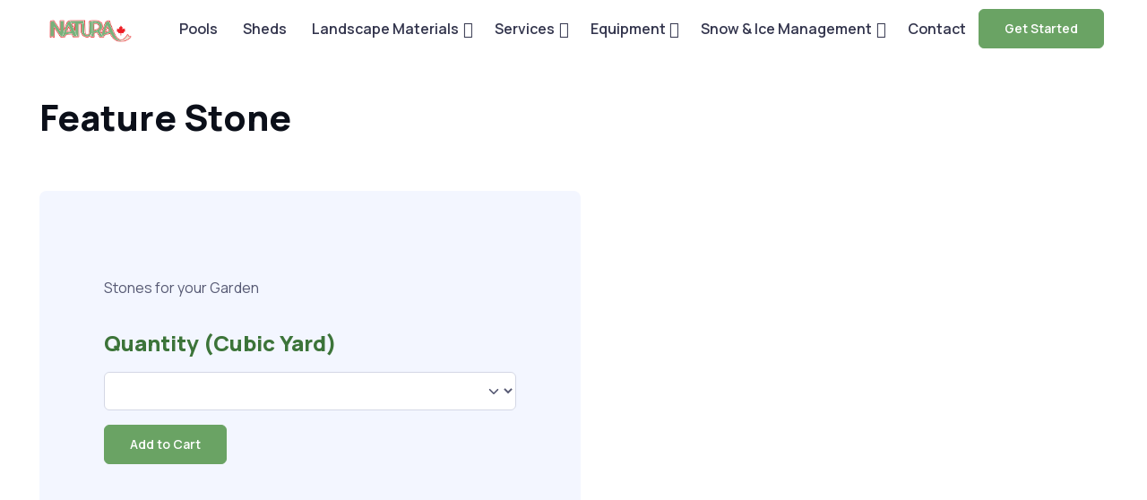

--- FILE ---
content_type: text/html; charset=UTF-8
request_url: https://www.natura.supply/feature-stone
body_size: 5553
content:
<!DOCTYPE html>
<html lang="en">
<head>
    <meta charset="utf-8">
    <meta name="viewport" content="width=device-width, initial-scale=1">

    
        <title>Feature Stone | Natura</title>

    
    


    



<script>
    window.base_url = 'https://www.natura.supply';
    window.app = {
        workspace_id: '742c79c5-874f-4369-8543-3d1dc7f3157c',
        csrf_token: 'Qg3OWcE6w0cYiARC0yhnBiQQJfX2CqEwh8WrSjAO',
        post_id: 1707,
        routes: {
            portal: 'hr',
            checkout: 'checkout',
            login: 'login',
            dashboard: '',
            orders: '',
        },
        shopping_cart_flow: 'show_shopping_cart',
    }
</script>


    <!-- Google tag (gtag.js) -->
    <script async src="https://www.googletagmanager.com/gtag/js?id=G-4035JN35SV"></script>
    <script>
        window.dataLayer = window.dataLayer || [];
        function gtag(){dataLayer.push(arguments);}
        gtag('js', new Date());

        gtag('config', 'G-4035JN35SV');
    </script>




            <link rel="stylesheet" href="https://fonts.googleapis.com/css2?family=Manrope:wght@400;500;600;700;800&display=swap" />
        <link rel="preload" as="style" href="https://fonts.googleapis.com/css2?family=Manrope:wght@400;500;600;700;800&display=swap" />
    
    <link rel="stylesheet" href="https://s3.fromcdn.com/build/assets/orca.min.css?v=245">
    <script type="module" src="https://s3.fromcdn.com/build/assets/orca.min.js?v=245"></script>

    <style>

        :root {
            --app-primary: #6AA364;
            --app-link-color: #6AA364;
            --app-link-hover-color: #3c7439;
            --app-heading-link-hover-color: #3c7439;
            --app-primary-rgb: 63,90,255;
            --app-btn-color: #6AA364;
        }


        .btn-primary {

            --app-btn-hover-bg: #3c7439;
            --app-btn-active-bg: #3c7439;
            --app-btn-hover-border-color: #3c7439;
            --app-btn-active-border-color: #3c7439;
            --app-btn-bg: #6AA364;
            --app-btn-border-color: #6AA364;

            --app-btn-disabled-bg: #6AA364;
            --app-btn-disabled-border-color: #6AA364;

        }

        .btn-outline-primary {
            --app-btn-color: #6AA364;
        }

        .list-group {
            --app-list-group-border-color: rgba(99, 102, 241, .12);
            --app-list-group-action-hover-color: #3c7439;
            --app-list-group-action-hover-bg: rgba(99, 102, 241, .12);
            --app-list-group-action-active-bg: #3c7439;
            --app-list-group-active-bg: #3c7439;
            --app-list-group-active-border-color: #3c7439;
            --app-list-group-active-box-shadow: 0 .5rem 1.125rem -.5rem rgba(99, 102, 241, .9);
        }

        .navbar {
            --app-navbar-hover-color: #6AA364;
            --app-navbar-active-color: #6AA364;
        }

        .btn-video {
            --app-btn-video-hover-bg: #6AA364;
            --app-btn-video-hover-shadow: 0 .5rem 1.125rem -.5rem #3c7439;
        }

        .accordion {
            --app-accordion-btn-icon-box-active-bg: #3c7439;
            --app-accordion-btn-icon-box-active-shadow: 0 -.5rem 1.125rem -.5rem #3c7439;
        }

        .bg-app-secondary{
            background-color: #6AA364;
        }

        .bg-app-secondary:hover{
            background-color: #3c7439;
        }

        .dropdown-menu {
            --app-dropdown-link-hover-color: #6AA364;
            --app-dropdown-link-active-color: #6AA364;
        }

        .nav {
            --app-nav-link-hover-color: #6AA364;
            --app-nav-link-active-color: #6AA364;
        }

        .nav-pills {
            --app-nav-pills-link-active-bg: #6AA364;
        }

        .swiper-pagination-bullet-active {
            background-color: #6AA364;
        }

        .swiper-pagination {
            --app-carousel-pagination-bullet-active-bg: #6AA364;
            --app-carousel-pagination-progressbar-bg: #3c7439;
            --app-carousel-pagination-progressbar-fill-bg: #6AA364;
        }

        .btn-prev, .btn-next {
            --app-carousel-nav-btn-hover-bg: #6AA364;
            --app-carousel-nav-btn-hover-box-shadow:#3c7439;
        }

        .btn:hover {
            background-color: #6AA364;
            border-color: #6AA364;
        }

        .btn-light:hover {
            background-color: #6AA364;
            border-color: #6AA364;
            color: #fff;
        }

        .btn-outline-primary {
            --app-btn-border-color: #6AA364;
        }

        .bg-soft{
            background-color: rgba(99, 102, 241, .12);
        }

        /*Other*/

        .bg-app-secondary:hover svg, .bg-app-secondary:focus svg, .bg-app-secondary:active svg{
            fill: #fff;
        }

        .text-primary {
            color: #3c7439!important;
        }

        .form-check-input:checked {
            background-color: #3c7439;
            border-color: #3c7439;
        }

        .fill-primary{
            fill: #3c7439;
        }

        .fill-secondary{
            fill: #6AA364;
        }

        .badge.bg-success-soft {
            background-color: #42ba961a;
            color: #42ba96;
        }

        .badge-rounded-circle {
            height: calc(1em + 0.5rem);
            padding-left: 0.25rem;
            padding-right: 0.25rem;
            border-radius: 50rem;
        }

        .font-medium{
            font-weight: 500;
        }

    </style>

    <script>
        let mode = window.localStorage.getItem('mode'),
            root = document.getElementsByTagName('html')[0];
        if (mode !== null && mode === 'dark') {
            root.classList.add('dark-mode');
        } else {
            root.classList.remove('dark-mode');
        }
    </script>

    


</head>

<body data-instant-whitelist>

<main class="page-wrapper">

    
    <!--  -->

    
        
            <header class=" header navbar navbar-expand-lg bg-light navbar-sticky ">
                <div class="container px-3">
                    <a data-instant href="https://www.natura.supply" class="navbar-brand pe-3">
                        <img src="https://fromcdn.sfo3.digitaloceanspaces.com/sp/natura/logo/natura-small-red.png" alt="Natura" style="max-height: 35px;">
                    </a>

                    
                        <div id="navbarNav" class="offcanvas offcanvas-end ">

                            <div class="offcanvas-header border-bottom">
                                <h5 class="offcanvas-title">Menu</h5>
                                <button type="button" class="btn-close" data-bs-dismiss="offcanvas" aria-label="Close"></button>
                            </div>


                            <div class="offcanvas-body">
                                <ul class="navbar-nav me-auto mb-2 mb-lg-0">

                                                                            
                                            <li class="nav-item">
                                                <a class="nav-link" data-instant href="https://www.natura.supply/pools"

                                                    
                                                >Pools</a>
                                            </li>

                                        
                                                                            
                                            <li class="nav-item">
                                                <a class="nav-link" data-instant href="https://www.natura.supply/sheds"

                                                    
                                                >Sheds</a>
                                            </li>

                                        
                                                                            
                                            <li class="nav-item dropdown">
                                                <a href="https://www.natura.supply//shop" class="nav-link dropdown-toggle" data-bs-toggle="dropdown">Landscape Materials</a>
                                                <ul class="dropdown-menu">
                                                                                                            <li><a data-instant href="https://www.natura.supply/soil" class="dropdown-item">Soil</a></li>
                                                                                                            <li><a data-instant href="https://www.natura.supply/mulch" class="dropdown-item">Mulch</a></li>
                                                                                                            <li><a data-instant href="https://www.natura.supply/aggregates" class="dropdown-item">Aggregates</a></li>
                                                                                                            <li><a data-instant href="https://www.natura.supply/stone" class="dropdown-item">Stone</a></li>
                                                                                                            <li><a data-instant href="https://www.natura.supply/lawn-garden" class="dropdown-item">Lawn &amp; Garden</a></li>
                                                                                                            <li><a data-instant href="https://www.natura.supply/hardscape" class="dropdown-item">Hardscape/ Interlock</a></li>
                                                                                                            <li><a data-instant href="https://www.natura.supply/natural-stone" class="dropdown-item">Natural Stone</a></li>
                                                                                                            <li><a data-instant href="https://www.natura.supply/concrete" class="dropdown-item">Concrete Products</a></li>
                                                                                                    </ul>
                                            </li>

                                        
                                                                            
                                            <li class="nav-item dropdown">
                                                <a href="https://www.natura.supply//services" class="nav-link dropdown-toggle" data-bs-toggle="dropdown">Services</a>
                                                <ul class="dropdown-menu">
                                                                                                            <li><a data-instant href="https://www.natura.supply/oil-spray" class="dropdown-item">Oil Spray</a></li>
                                                                                                            <li><a data-instant href="https://www.natura.supply/landscaping" class="dropdown-item">Landscaping</a></li>
                                                                                                            <li><a data-instant href="https://www.natura.supply/excavation" class="dropdown-item">Excavation</a></li>
                                                                                                            <li><a data-instant href="https://www.natura.supply/grading" class="dropdown-item">Grading</a></li>
                                                                                                            <li><a data-instant href="https://www.natura.supply/delivery" class="dropdown-item">Delivery</a></li>
                                                                                                            <li><a data-instant href="https://www.natura.supply/landscape-design" class="dropdown-item">Landscape Design</a></li>
                                                                                                    </ul>
                                            </li>

                                        
                                                                            
                                            <li class="nav-item dropdown">
                                                <a href="https://www.natura.supply//equipment" class="nav-link dropdown-toggle" data-bs-toggle="dropdown">Equipment</a>
                                                <ul class="dropdown-menu">
                                                                                                            <li><a data-instant href="https://www.natura.supply/oil-spray" class="dropdown-item">Oil Spray</a></li>
                                                                                                            <li><a data-instant href="https://www.natura.supply/equipment-sales" class="dropdown-item">Heavy Equipment</a></li>
                                                                                                            <li><a data-instant href="https://www.natura.supply/tools" class="dropdown-item">Tools</a></li>
                                                                                                            <li><a data-instant href="https://www.natura.supply/rental" class="dropdown-item">Rental</a></li>
                                                                                                            <li><a data-instant href="https://www.natura.supply/equipment-service" class="dropdown-item">Service</a></li>
                                                                                                            <li><a data-instant href="https://www.natura.supply/hidden-boom" class="dropdown-item">Hidden Boom</a></li>
                                                                                                    </ul>
                                            </li>

                                        
                                                                            
                                            <li class="nav-item dropdown">
                                                <a href="https://www.natura.supply//winter-services" class="nav-link dropdown-toggle" data-bs-toggle="dropdown">Snow &amp; Ice Management</a>
                                                <ul class="dropdown-menu">
                                                                                                            <li><a data-instant href="https://www.natura.supply/oil-spray" class="dropdown-item">Oil Spray</a></li>
                                                                                                            <li><a data-instant href="https://www.natura.supply/bulk-salt" class="dropdown-item">Bulk Salt</a></li>
                                                                                                            <li><a data-instant href="https://www.natura.supply/bagged-salt" class="dropdown-item">Bagged Salt</a></li>
                                                                                                    </ul>
                                            </li>

                                        
                                                                            
                                            <li class="nav-item">
                                                <a class="nav-link" data-instant href="https://www.natura.supply/contact"

                                                    
                                                >Contact</a>
                                            </li>

                                        
                                    
                                </ul>
                            </div>


                                                            <div class="offcanvas-header border-top">

                                    <a data-instant href="/customer/register" class="btn btn-primary w-100">
                                        Get Started
                                    </a>

                                </div>
                            

                        </div>

                    
                    
                    


                    <button type="button" class="navbar-toggler" data-bs-toggle="offcanvas" data-bs-target="#navbarNav" aria-controls="navbarNav" aria-expanded="false" aria-label="Toggle navigation">
                        <span class="navbar-toggler-icon"></span>
                    </button>



                                            <a data-instant href="/customer/register" class="btn btn-primary lift rounded d-none text-white d-lg-inline-flex">
                            Get Started
                        </a>
                    

                </div>


            </header>

        
    

    
    
    
        <section class="container pt-4 pb-5 mb-lg-5">

            <div class="row row-cols-1 row-cols-md-2 g-0 pb-2">

                                    <div class="col order-md-2 position-relative bg-position-center bg-size-cover bg-repeat-0 zindex-2" style="background-image: url(https://ik.imagekit.io/fromcdn/sp/natura/items/boulders-limestone-closeup.jpg?tr=w-800); border-radius: .5rem .5rem .5rem 0;">
                        <div style="height: 250px;"></div>
                    </div>
                

                <div class="col order-md-1">
                    <div class="d-none d-md-block py-3 mb-2 mb-lg-3">
                        <h1 class="pb-2 pb-xxl-3">Feature Stone</h1>
                    </div>
                    <div class="bg-secondary rounded-3 p-4 p-lg-5 mt-n2 mt-md-0 me-md-n2">
                        <div class="px-sm-3 px-xl-4 pt-4 py-md-3 py-lg-4 py-xl-5">

                            <div class="pb-2 mb-4 mb-xxl-5">
                                                                    Stones for your Garden
                                                            </div>

                            
                                

                                    <div class="mb-3">
                                        <h4 class="text-primary mb-3">Quantity (Cubic Yard)</h4>

                                        <select class="form-select" id="input_item_variation">
                                                                                    </select>


                                    </div>

                                    <h2 class="mb-3" id="show_price_formatted"></h2>

                                    <input type="hidden" name="item_id" id="input_item_id" value="16970">

                                    <button class="btn btn-primary" type="button" id="add_to_cart_shipping_enabled">Add to Cart</button>

                                
                            
                            

                        </div>
                    </div>
                </div>
            </div>
        </section>

        
            
                
            
        
    

</main>

<!-- Footer -->
<footer class="footer pt-5 pb-4 pb-lg-5" style="background-color: #F6F8F8">
    <div class="container pt-lg-4">
        <div class="row pb-5">
            <div class="col-lg-4 col-md-6">

                <div class="navbar-brand text-dark p-0 me-0 mb-3 mb-lg-4">
                    <img src="https://fromcdn.sfo3.digitaloceanspaces.com/sp/natura/logo/natura-small-red.png" style="max-height: 35px;" alt="Natura">
                </div>

                                    <p class="fs-sm pb-lg-3 mb-3">
                        Supplier of Landscape Services &amp; Supplies to the Brantford and Surrounding Area. We specialize in Topsoil, Grading, Soil for Garden, Mulch and Stone. Design, Installation and Delivery available.
                    </p>
                
                
                    <form class="needs-validation" novalidate>
                        <label for="subscr-email" class="form-label">Subscribe to receive news and updates from Natura.</label>
                        <div class="input-group">
                            <input type="email" id="subscr-email" class="form-control rounded-start" placeholder="Your email" required>
                            <button type="submit" class="btn btn-primary">Subscribe</button>
                        </div>
                    </form>

                
                <div class="d-flex py-2 py-sm-3 py-md-4">

                                            <a target="_blank" href="https://www.facebook.com/naturalandscapesupply" class="btn btn-icon btn-secondary btn-facebook rounded-circle me-3">
                            <i class="bi bi-facebook"></i>
                        </a>
                    
                    
                    
                                            <a target="_blank" href="https://www.youtube.com/channel/UC9gotO2VsnxNZCtsg2SvOzg/" class="btn btn-icon btn-secondary btn-youtube rounded-circle me-3">
                            <i class="bi bi-youtube"></i>
                        </a>
                    

                                            <a target="_blank" href="https://instagram.com/naturalandscapesupply" class="btn btn-icon btn-secondary btn-instagram rounded-circle me-3">
                            <i class="bi bi-instagram"></i>
                        </a>
                    

                </div>



            </div>
            <div class="col-xl-6 col-lg-7 col-md-5 offset-xl-2 offset-md-1 pt-4 pt-md-1 pt-lg-0">
                <div id="footer-links" class="row">

                    
                        <div class="col-lg-4">
                            <h6 class="mb-2">
                                Products
                            </h6>
                            <ul class="nav flex-column pb-lg-1 mb-lg-3">
                                                                    <li data-instant class="nav-item">
                                        <a href="https://www.natura.supply/soil" class="nav-link d-inline-block px-0 pt-1 pb-2">Soil</a>
                                    </li>
                                                                    <li data-instant class="nav-item">
                                        <a href="https://www.natura.supply/mulch" class="nav-link d-inline-block px-0 pt-1 pb-2">Mulch</a>
                                    </li>
                                                                    <li data-instant class="nav-item">
                                        <a href="https://www.natura.supply/aggregates" class="nav-link d-inline-block px-0 pt-1 pb-2">Aggregates</a>
                                    </li>
                                                                    <li data-instant class="nav-item">
                                        <a href="https://www.natura.supply/stone" class="nav-link d-inline-block px-0 pt-1 pb-2">Stone</a>
                                    </li>
                                                                    <li data-instant class="nav-item">
                                        <a href="https://www.natura.supply/garden" class="nav-link d-inline-block px-0 pt-1 pb-2">Lawn &amp; Garden</a>
                                    </li>
                                                            </ul>
                        </div>

                    
                    
                        <div class="col-xl-4 col-lg-3">
                            <h6 class="mb-2">
                                Services
                            </h6>
                            <ul class="nav flex-column mb-2 mb-lg-0">
                                                                    <li class="nav-item">
                                        <a data-instant href="https://www.natura.supply/landscape-design" class="nav-link d-inline-block px-0 pt-1 pb-2">Landscape Design</a>
                                    </li>
                                                                    <li class="nav-item">
                                        <a data-instant href="https://www.natura.supply/rental#bin-rental" class="nav-link d-inline-block px-0 pt-1 pb-2">Bin Rental</a>
                                    </li>
                                                                    <li class="nav-item">
                                        <a data-instant href="https://www.natura.supply/contractors" class="nav-link d-inline-block px-0 pt-1 pb-2">Are you a Contractor?</a>
                                    </li>
                                                                    <li class="nav-item">
                                        <a data-instant href="https://www.natura.supply/franchise" class="nav-link d-inline-block px-0 pt-1 pb-2">Business Opportunities</a>
                                    </li>
                                                                    <li class="nav-item">
                                        <a data-instant href="https://g.page/r/CcnhQx2qSZtpEBE/review" class="nav-link d-inline-block px-0 pt-1 pb-2">Leave a Review</a>
                                    </li>
                                                            </ul>
                        </div>

                    

                                            <div class="col-xl-4 col-lg-5 pt-2 pt-lg-0">
                            <h6 class="mb-2">519-304-SOIL</h6>
                            984 Colborne St. West, Brantford
                        </div>
                    


                    

                </div>
            </div>
        </div>
        <p class="nav d-block fs-xs text-center text-md-start pb-2 pb-lg-0 mb-0">
            &copy; 2026 Natura 
        </p>
    </div>
</footer>

<div class="offcanvas offcanvas-end bg-white text-dark" style="width: 30rem;" id="offcanvasShoppingCart" data-bs-scroll="true">
    <div class="offcanvas-header border-bottom">
        <h4 class="mb-0">Shopping Cart</h4>
        <button type="button" class="btn-close" data-bs-dismiss="offcanvas" id="hideOffcanvasShoppingCart" aria-label="Close"></button>
    </div>
    <div class="offcanvas-body">
            </div>
    <div class="offcanvas-header border-top">

        <h6 class="mb-0"></h6>

        <a data-instant="" href="https://www.natura.supply/checkout" class="btn btn-primary w-100">
            Checkout
        </a>

    </div>
</div>

<script>
    window.addEventListener('DOMContentLoaded',function () {

        let offcanvasShoppingCart = null;
        let offcanvasShoppingCartElement = document.querySelector('#offcanvasShoppingCart');
        const hideOffcanvasShoppingCart = document.querySelector('#hideOffcanvasShoppingCart');
        if(offcanvasShoppingCartElement)
        {
            offcanvasShoppingCart = bootstrap.Offcanvas.getOrCreateInstance(offcanvasShoppingCartElement);
        }

        if(hideOffcanvasShoppingCart)
        {
            hideOffcanvasShoppingCart.addEventListener('click',function () {
                console.log('hideOffcanvasShoppingCart');
                offcanvasShoppingCart.hide();
            });
        }


        
    });
</script>


    <script type="text/javascript">

        var Tawk_API=Tawk_API||{}, Tawk_LoadStart=new Date();

        
        (function(){
            var s1=document.createElement("script"),s0=document.getElementsByTagName("script")[0];
            s1.async=true;
            s1.src='https://embed.tawk.to/5f9edd8916ea1756a6df481f/default';
            s1.charset='UTF-8';
            s1.setAttribute('crossorigin','*');
            s0.parentNode.insertBefore(s1,s0);
        })();

    </script>






    <script>
        window.addEventListener('DOMContentLoaded',function () {

            
            const btn_add_to_cart_recurring = document.getElementById('item_16970');

            const payment_terms = document.getElementsByName('payment_term');

            payment_terms.forEach(function (payment_term) {
                payment_term.addEventListener('change', function () {
                    const recurring_price = document.getElementById('recurring_price');
                    if (this.value === 'monthly') {
                        recurring_price.innerHTML = recurring_price.dataset.priceMonthly;
                        btn_add_to_cart_recurring.dataset.paymentTerm = 'monthly';
                    } else {
                        recurring_price.innerHTML = recurring_price.dataset.priceAnnually;
                        btn_add_to_cart_recurring.dataset.paymentTerm = 'annually';
                    }
                });
            });


            const selectElement = document.getElementById('input_item_variation');
            const priceElement = document.getElementById('show_price_formatted');

            priceElement.textContent = selectElement.options[selectElement.selectedIndex].getAttribute('data-price');

            const updatePrice = () => {
                const selectedOption = selectElement.options[selectElement.selectedIndex];
                priceElement.textContent = selectedOption.getAttribute('data-price');
            };


            selectElement.addEventListener('change', updatePrice);

            updatePrice();



            const addToCartButton = document.getElementById('add_to_cart_shipping_enabled');
            const itemIdInput = document.getElementById('input_item_id');

            addToCartButton.addEventListener('click', function() {
                // Disable the button to prevent multiple clicks
                addToCartButton.disabled = true;

                // Get the selected option and delivery option
                const selectedOption = selectElement.options[selectElement.selectedIndex];

                // Get the values to submit
                const itemId = itemIdInput.value;
                const variationId = selectedOption.value;

                // Create the form data
                const formData = new FormData();
                formData.append('id', itemId);
                formData.append('quantity', 1);
                formData.append('variant_id', variationId);
                formData.append('_token', app.csrf_token);

                // Submit the form data to /cart using Fetch
                fetch('/cart/add', {
                    method: 'POST',
                    body: formData
                })
                    .then(response => {
                        // Check if the response was successful
                        if (response.ok) {
                            // Redirect to /checkout
                            window.location.href = '/checkout';
                        } else {
                            // Enable the button if there was an error
                            addToCartButton.disabled = false;
                            console.error('Failed to add item to cart');
                        }
                    })
                    .catch(error => {
                        // Enable the button if there was an error
                        addToCartButton.disabled = false;
                        console.error('Error occurred:', error);
                    });
            });



        });
    </script>



<script defer src="https://static.cloudflareinsights.com/beacon.min.js/vcd15cbe7772f49c399c6a5babf22c1241717689176015" integrity="sha512-ZpsOmlRQV6y907TI0dKBHq9Md29nnaEIPlkf84rnaERnq6zvWvPUqr2ft8M1aS28oN72PdrCzSjY4U6VaAw1EQ==" data-cf-beacon='{"version":"2024.11.0","token":"0e426344ee684b78a551c3d7ad439fd4","r":1,"server_timing":{"name":{"cfCacheStatus":true,"cfEdge":true,"cfExtPri":true,"cfL4":true,"cfOrigin":true,"cfSpeedBrain":true},"location_startswith":null}}' crossorigin="anonymous"></script>
</body>
</html>

--- FILE ---
content_type: text/css
request_url: https://s3.fromcdn.com/build/assets/orca.min.css?v=245
body_size: 78771
content:
@charset "UTF-8";@import"https://fonts.googleapis.com/css2?family=Manrope:wght@400;500;600;700;800&display=swap";:root{--f-spinner-width: 36px;--f-spinner-height: 36px;--f-spinner-color-1: rgba(0, 0, 0, .1);--f-spinner-color-2: rgba(17, 24, 28, .8);--f-spinner-stroke: 2.75}.f-spinner{margin:auto;padding:0;width:var(--f-spinner-width);height:var(--f-spinner-height)}.f-spinner svg{width:100%;height:100%;vertical-align:top;animation:f-spinner-rotate 2s linear infinite}.f-spinner svg *{stroke-width:var(--f-spinner-stroke);fill:none}.f-spinner svg *:first-child{stroke:var(--f-spinner-color-1)}.f-spinner svg *:last-child{stroke:var(--f-spinner-color-2);animation:f-spinner-dash 2s ease-in-out infinite}@keyframes f-spinner-rotate{to{transform:rotate(360deg)}}@keyframes f-spinner-dash{0%{stroke-dasharray:1,150;stroke-dashoffset:0}50%{stroke-dasharray:90,150;stroke-dashoffset:-35}to{stroke-dasharray:90,150;stroke-dashoffset:-124}}.f-throwOutUp{animation:var(--f-throw-out-duration, .175s) ease-out both f-throwOutUp}.f-throwOutDown{animation:var(--f-throw-out-duration, .175s) ease-out both f-throwOutDown}@keyframes f-throwOutUp{to{transform:translate3d(0,calc(var(--f-throw-out-distance, 150px) * -1),0);opacity:0}}@keyframes f-throwOutDown{to{transform:translate3d(0,var(--f-throw-out-distance, 150px),0);opacity:0}}.f-zoomInUp{animation:var(--f-transition-duration, .2s) ease .1s both f-zoomInUp}.f-zoomOutDown{animation:var(--f-transition-duration, .2s) ease both f-zoomOutDown}@keyframes f-zoomInUp{0%{transform:scale(.975) translate3d(0,16px,0);opacity:0}to{transform:scale(1) translateZ(0);opacity:1}}@keyframes f-zoomOutDown{to{transform:scale(.975) translate3d(0,16px,0);opacity:0}}.f-fadeIn{animation:var(--f-transition-duration, .2s) var(--f-transition-easing, ease) var(--f-transition-delay, 0s) both f-fadeIn;z-index:2}.f-fadeOut{animation:var(--f-transition-duration, .2s) var(--f-transition-easing, ease) var(--f-transition-delay, 0s) both f-fadeOut;z-index:1}@keyframes f-fadeIn{0%{opacity:0}to{opacity:1}}@keyframes f-fadeOut{to{opacity:0}}.f-fadeFastIn{animation:var(--f-transition-duration, .2s) ease-out both f-fadeFastIn;z-index:2}.f-fadeFastOut{animation:var(--f-transition-duration, .1s) ease-out both f-fadeFastOut;z-index:2}@keyframes f-fadeFastIn{0%{opacity:.75}to{opacity:1}}@keyframes f-fadeFastOut{to{opacity:0}}.f-fadeSlowIn{animation:var(--f-transition-duration, .5s) ease both f-fadeSlowIn;z-index:2}.f-fadeSlowOut{animation:var(--f-transition-duration, .5s) ease both f-fadeSlowOut;z-index:1}@keyframes f-fadeSlowIn{0%{opacity:0}to{opacity:1}}@keyframes f-fadeSlowOut{to{opacity:0}}.f-crossfadeIn{animation:var(--f-transition-duration, .2s) ease-out both f-crossfadeIn;z-index:2}.f-crossfadeOut{animation:calc(var(--f-transition-duration, .2s)*.5) linear .1s both f-crossfadeOut;z-index:1}@keyframes f-crossfadeIn{0%{opacity:0}to{opacity:1}}@keyframes f-crossfadeOut{to{opacity:0}}.f-slideIn.from-next{animation:var(--f-transition-duration, .85s) cubic-bezier(.16,1,.3,1) f-slideInNext}.f-slideIn.from-prev{animation:var(--f-transition-duration, .85s) cubic-bezier(.16,1,.3,1) f-slideInPrev}.f-slideOut.to-next{animation:var(--f-transition-duration, .85s) cubic-bezier(.16,1,.3,1) f-slideOutNext}.f-slideOut.to-prev{animation:var(--f-transition-duration, .85s) cubic-bezier(.16,1,.3,1) f-slideOutPrev}@keyframes f-slideInPrev{0%{transform:translate(100%)}to{transform:translateZ(0)}}@keyframes f-slideInNext{0%{transform:translate(-100%)}to{transform:translateZ(0)}}@keyframes f-slideOutNext{to{transform:translate(-100%)}}@keyframes f-slideOutPrev{to{transform:translate(100%)}}.f-classicIn.from-next{animation:var(--f-transition-duration, .85s) cubic-bezier(.16,1,.3,1) f-classicInNext;z-index:2}.f-classicIn.from-prev{animation:var(--f-transition-duration, .85s) cubic-bezier(.16,1,.3,1) f-classicInPrev;z-index:2}.f-classicOut.to-next{animation:var(--f-transition-duration, .85s) cubic-bezier(.16,1,.3,1) f-classicOutNext;z-index:1}.f-classicOut.to-prev{animation:var(--f-transition-duration, .85s) cubic-bezier(.16,1,.3,1) f-classicOutPrev;z-index:1}@keyframes f-classicInNext{0%{transform:translate(-75px);opacity:0}to{transform:translateZ(0);opacity:1}}@keyframes f-classicInPrev{0%{transform:translate(75px);opacity:0}to{transform:translateZ(0);opacity:1}}@keyframes f-classicOutNext{to{transform:translate(-75px);opacity:0}}@keyframes f-classicOutPrev{to{transform:translate(75px);opacity:0}}:root{--f-button-width: 40px;--f-button-height: 40px;--f-button-border: 0;--f-button-border-radius: 0;--f-button-color: #374151;--f-button-bg: #f8f8f8;--f-button-hover-bg: #e0e0e0;--f-button-active-bg: #d0d0d0;--f-button-shadow: none;--f-button-transition: all .15s ease;--f-button-transform: none;--f-button-svg-width: 20px;--f-button-svg-height: 20px;--f-button-svg-stroke-width: 1.5;--f-button-svg-fill: none;--f-button-svg-filter: none;--f-button-svg-disabled-opacity: .65}.f-button{display:flex;justify-content:center;align-items:center;box-sizing:content-box;position:relative;margin:0;padding:0;width:var(--f-button-width);height:var(--f-button-height);border:var(--f-button-border);border-radius:var(--f-button-border-radius);color:var(--f-button-color);background:var(--f-button-bg);box-shadow:var(--f-button-shadow);pointer-events:all;cursor:pointer;transition:var(--f-button-transition)}@media (hover: hover){.f-button:hover:not([disabled]){color:var(--f-button-hover-color);background-color:var(--f-button-hover-bg)}}.f-button:active:not([disabled]){background-color:var(--f-button-active-bg)}.f-button:focus:not(:focus-visible){outline:none}.f-button:focus-visible{outline:none;box-shadow:inset 0 0 0 var(--f-button-outline, 2px) var(--f-button-outline-color, var(--f-button-color))}.f-button svg{width:var(--f-button-svg-width);height:var(--f-button-svg-height);fill:var(--f-button-svg-fill);stroke:currentColor;stroke-width:var(--f-button-svg-stroke-width);stroke-linecap:round;stroke-linejoin:round;transition:opacity .15s ease;transform:var(--f-button-transform);filter:var(--f-button-svg-filter);pointer-events:none}.f-button[disabled]{cursor:default}.f-button[disabled] svg{opacity:var(--f-button-svg-disabled-opacity)}.f-carousel__nav .f-button.is-prev,.f-carousel__nav .f-button.is-next,.fancybox__nav .f-button.is-prev,.fancybox__nav .f-button.is-next{position:absolute;z-index:1}.is-horizontal .f-carousel__nav .f-button.is-prev,.is-horizontal .f-carousel__nav .f-button.is-next,.is-horizontal .fancybox__nav .f-button.is-prev,.is-horizontal .fancybox__nav .f-button.is-next{top:50%;transform:translateY(-50%)}.is-horizontal .f-carousel__nav .f-button.is-prev,.is-horizontal .fancybox__nav .f-button.is-prev{left:var(--f-button-prev-pos)}.is-horizontal .f-carousel__nav .f-button.is-next,.is-horizontal .fancybox__nav .f-button.is-next{right:var(--f-button-next-pos)}.is-horizontal.is-rtl .f-carousel__nav .f-button.is-prev,.is-horizontal.is-rtl .fancybox__nav .f-button.is-prev{left:auto;right:var(--f-button-next-pos)}.is-horizontal.is-rtl .f-carousel__nav .f-button.is-next,.is-horizontal.is-rtl .fancybox__nav .f-button.is-next{right:auto;left:var(--f-button-prev-pos)}.is-vertical .f-carousel__nav .f-button.is-prev,.is-vertical .f-carousel__nav .f-button.is-next,.is-vertical .fancybox__nav .f-button.is-prev,.is-vertical .fancybox__nav .f-button.is-next{top:auto;left:50%;transform:translate(-50%)}.is-vertical .f-carousel__nav .f-button.is-prev,.is-vertical .fancybox__nav .f-button.is-prev{top:var(--f-button-next-pos)}.is-vertical .f-carousel__nav .f-button.is-next,.is-vertical .fancybox__nav .f-button.is-next{bottom:var(--f-button-next-pos)}.is-vertical .f-carousel__nav .f-button.is-prev svg,.is-vertical .f-carousel__nav .f-button.is-next svg,.is-vertical .fancybox__nav .f-button.is-prev svg,.is-vertical .fancybox__nav .f-button.is-next svg{transform:rotate(90deg)}.f-carousel__nav .f-button:disabled,.fancybox__nav .f-button:disabled{pointer-events:none}html.with-fancybox{width:auto;overflow:visible;scroll-behavior:auto}html.with-fancybox body{touch-action:none}html.with-fancybox body.hide-scrollbar{width:auto;margin-right:calc(var(--fancybox-body-margin, 0px) + var(--fancybox-scrollbar-compensate, 0px));overflow:hidden!important;overscroll-behavior-y:none}.fancybox__container{--fancybox-color: #dbdbdb;--fancybox-hover-color: #fff;--fancybox-bg: rgba(24, 24, 27, .98);--fancybox-slide-gap: 10px;--f-spinner-width: 50px;--f-spinner-height: 50px;--f-spinner-color-1: rgba(255, 255, 255, .1);--f-spinner-color-2: #bbb;--f-spinner-stroke: 3.65;position:fixed;top:0;left:0;bottom:0;right:0;direction:ltr;display:flex;flex-direction:column;box-sizing:border-box;margin:0;padding:0;color:#f8f8f8;-webkit-tap-highlight-color:rgba(0,0,0,0);overflow:visible;z-index:var(--fancybox-zIndex, 1050);outline:none;transform-origin:top left;-webkit-text-size-adjust:100%;-moz-text-size-adjust:none;-ms-text-size-adjust:100%;text-size-adjust:100%;overscroll-behavior-y:contain}.fancybox__container *,.fancybox__container *:before,.fancybox__container *:after{box-sizing:inherit}.fancybox__container::backdrop{background-color:#0000}.fancybox__backdrop{position:fixed;top:0;left:0;bottom:0;right:0;z-index:-1;background:var(--fancybox-bg);opacity:var(--fancybox-opacity, 1);will-change:opacity}.fancybox__carousel{position:relative;box-sizing:border-box;flex:1;min-height:0;z-index:10;overflow-y:visible;overflow-x:clip}.fancybox__viewport{width:100%;height:100%}.fancybox__viewport.is-draggable{cursor:move;cursor:grab}.fancybox__viewport.is-dragging{cursor:move;cursor:grabbing}.fancybox__track{display:flex;margin:0 auto;height:100%}.fancybox__slide{flex:0 0 auto;position:relative;display:flex;flex-direction:column;align-items:center;width:100%;height:100%;margin:0 var(--fancybox-slide-gap) 0 0;padding:4px;overflow:auto;overscroll-behavior:contain;transform:translateZ(0);backface-visibility:hidden}.fancybox__container:not(.is-compact) .fancybox__slide.has-close-btn{padding-top:40px}.fancybox__slide.has-iframe,.fancybox__slide.has-video,.fancybox__slide.has-html5video,.fancybox__slide.has-image{overflow:hidden}.fancybox__slide.has-image.is-animating,.fancybox__slide.has-image.is-selected{overflow:visible}.fancybox__slide:before,.fancybox__slide:after{content:"";flex:0 0 0;margin:auto}.fancybox__content{align-self:center;display:flex;flex-direction:column;position:relative;margin:0;padding:2rem;max-width:100%;color:var(--fancybox-content-color, #374151);background:var(--fancybox-content-bg, #fff);cursor:default;border-radius:0;z-index:20}.is-loading .fancybox__content{opacity:0}.is-draggable .fancybox__content{cursor:move;cursor:grab}.can-zoom_in .fancybox__content{cursor:zoom-in}.can-zoom_out .fancybox__content{cursor:zoom-out}.is-dragging .fancybox__content{cursor:move;cursor:grabbing}.fancybox__content [data-selectable],.fancybox__content [contenteditable]{cursor:auto}.fancybox__slide.has-image>.fancybox__content{padding:0;background:rgba(0,0,0,0);min-height:1px;background-repeat:no-repeat;background-size:contain;background-position:center center;transition:none;transform:translateZ(0);backface-visibility:hidden}.fancybox__slide.has-image>.fancybox__content>picture>img{width:100%;height:auto;max-height:100%}.is-zooming-in .fancybox__viewport:not(.is-dragging) .fancybox__slide:not(.is-selected) .fancybox__content,.is-zooming-out .fancybox__viewport:not(.is-dragging) .fancybox__slide:not(.is-selected) .fancybox__content{visibility:hidden}.is-animating .fancybox__content,.is-dragging .fancybox__content{filter:blur(0px);will-change:transform,width,height}.fancybox-image{margin:auto;display:block;width:100%;height:100%;min-height:0;object-fit:contain;user-select:none}.fancybox__caption{align-self:center;max-width:100%;flex-shrink:0;margin:0;padding:14px 0 4px;overflow-wrap:anywhere;line-height:1.375;color:var(--fancybox-color, currentColor);opacity:var(--fancybox-opacity, 1);cursor:auto;visibility:visible}.is-loading .fancybox__caption,.is-closing .fancybox__caption{opacity:0;visibility:hidden}.is-compact .fancybox__caption{padding-bottom:0}.f-button.is-close-btn{--f-button-svg-stroke-width: 2;position:absolute;top:0;right:8px;z-index:40}.fancybox__content>.f-button.is-close-btn{--f-button-width: 34px;--f-button-height: 34px;--f-button-border-radius: 4px;--f-button-color: var(--fancybox-color, #fff);--f-button-hover-color: var(--fancybox-color, #fff);--f-button-bg: transparent;--f-button-hover-bg: transparent;--f-button-active-bg: transparent;--f-button-svg-width: 22px;--f-button-svg-height: 22px;position:absolute;top:-38px;right:0;opacity:.75}.is-loading .fancybox__content>.f-button.is-close-btn{visibility:hidden}.is-zooming-out .fancybox__content>.f-button.is-close-btn{visibility:hidden}.fancybox__content>.f-button.is-close-btn:hover{opacity:1}.fancybox__footer{padding:0;margin:0;position:relative}.fancybox__footer .fancybox__caption{width:100%;padding:24px;opacity:var(--fancybox-opacity, 1);transition:all .25s ease}.is-compact .fancybox__footer{position:absolute;bottom:0;left:0;right:0;z-index:20;background:rgba(24,24,27,.5)}.is-compact .fancybox__footer .fancybox__caption{padding:12px}.is-compact .fancybox__content>.f-button.is-close-btn{--f-button-border-radius: 50%;--f-button-color: #fff;--f-button-hover-color: #fff;--f-button-outline-color: #000;--f-button-bg: rgba(0, 0, 0, .6);--f-button-active-bg: rgba(0, 0, 0, .6);--f-button-hover-bg: rgba(0, 0, 0, .6);--f-button-svg-width: 18px;--f-button-svg-height: 18px;--f-button-svg-filter: none;top:5px;right:5px}.fancybox__nav{--f-button-width: 50px;--f-button-height: 50px;--f-button-border: 0;--f-button-border-radius: 50%;--f-button-color: var(--fancybox-color);--f-button-hover-color: var(--fancybox-hover-color);--f-button-bg: transparent;--f-button-hover-bg: rgba(24, 24, 27, .3);--f-button-active-bg: rgba(24, 24, 27, .5);--f-button-shadow: none;--f-button-transition: all .15s ease;--f-button-transform: none;--f-button-svg-width: 26px;--f-button-svg-height: 26px;--f-button-svg-stroke-width: 2.5;--f-button-svg-fill: none;--f-button-svg-filter: drop-shadow(1px 1px 1px rgba(24, 24, 27, .5));--f-button-svg-disabled-opacity: .65;--f-button-next-pos: 1rem;--f-button-prev-pos: 1rem;opacity:var(--fancybox-opacity, 1)}.fancybox__nav .f-button:before{position:absolute;content:"";top:-30px;right:-20px;left:-20px;bottom:-30px;z-index:1}.is-idle .fancybox__nav{animation:.15s ease-out both f-fadeOut}.is-idle.is-compact .fancybox__footer{pointer-events:none;animation:.15s ease-out both f-fadeOut}.fancybox__slide>.f-spinner{position:absolute;top:50%;left:50%;margin:var(--f-spinner-top, calc(var(--f-spinner-width) * -.5)) 0 0 var(--f-spinner-left, calc(var(--f-spinner-height) * -.5));z-index:30;cursor:pointer}.fancybox-protected{position:absolute;top:0;left:0;right:0;bottom:0;z-index:40;user-select:none}.fancybox-ghost{position:absolute;top:0;left:0;width:100%;height:100%;min-height:0;object-fit:contain;z-index:40;user-select:none;pointer-events:none}.fancybox-focus-guard{outline:none;opacity:0;position:fixed;pointer-events:none}.fancybox__container:not([aria-hidden]){opacity:0}.fancybox__container.is-animated[aria-hidden=false]>*:not(.fancybox__backdrop,.fancybox__carousel),.fancybox__container.is-animated[aria-hidden=false] .fancybox__carousel>*:not(.fancybox__viewport),.fancybox__container.is-animated[aria-hidden=false] .fancybox__slide>*:not(.fancybox__content){animation:var(--f-interface-enter-duration, .25s) ease .1s backwards f-fadeIn}.fancybox__container.is-animated[aria-hidden=false] .fancybox__backdrop{animation:var(--f-backdrop-enter-duration, .35s) ease backwards f-fadeIn}.fancybox__container.is-animated[aria-hidden=true]>*:not(.fancybox__backdrop,.fancybox__carousel),.fancybox__container.is-animated[aria-hidden=true] .fancybox__carousel>*:not(.fancybox__viewport),.fancybox__container.is-animated[aria-hidden=true] .fancybox__slide>*:not(.fancybox__content){animation:var(--f-interface-exit-duration, .15s) ease forwards f-fadeOut}.fancybox__container.is-animated[aria-hidden=true] .fancybox__backdrop{animation:var(--f-backdrop-exit-duration, .35s) ease forwards f-fadeOut}.has-iframe .fancybox__content,.has-map .fancybox__content,.has-pdf .fancybox__content,.has-youtube .fancybox__content,.has-vimeo .fancybox__content,.has-html5video .fancybox__content{max-width:100%;flex-shrink:1;min-height:1px;overflow:visible}.has-iframe .fancybox__content,.has-map .fancybox__content,.has-pdf .fancybox__content{width:calc(100% - 120px);height:90%}.fancybox__container.is-compact .has-iframe .fancybox__content,.fancybox__container.is-compact .has-map .fancybox__content,.fancybox__container.is-compact .has-pdf .fancybox__content{width:100%;height:100%}.has-youtube .fancybox__content,.has-vimeo .fancybox__content,.has-html5video .fancybox__content{width:960px;height:540px;max-width:100%;max-height:100%}.has-map .fancybox__content,.has-pdf .fancybox__content,.has-youtube .fancybox__content,.has-vimeo .fancybox__content,.has-html5video .fancybox__content{padding:0;background:rgba(24,24,27,.9);color:#fff}.has-map .fancybox__content{background:#e5e3df}.fancybox__html5video,.fancybox__iframe{border:0;display:block;height:100%;width:100%;background:rgba(0,0,0,0)}.fancybox-placeholder{border:0!important;clip:rect(1px,1px,1px,1px)!important;-webkit-clip-path:inset(50%)!important;clip-path:inset(50%)!important;height:1px!important;margin:-1px!important;overflow:hidden!important;padding:0!important;position:absolute!important;width:1px!important;white-space:nowrap!important}.f-carousel__thumbs{--f-thumb-width: 96px;--f-thumb-height: 72px;--f-thumb-outline: 0;--f-thumb-outline-color: #5eb0ef;--f-thumb-opacity: 1;--f-thumb-hover-opacity: 1;--f-thumb-selected-opacity: 1;--f-thumb-border-radius: 2px;--f-thumb-offset: 0px;--f-button-next-pos: 0;--f-button-prev-pos: 0}.f-carousel__thumbs.is-classic{--f-thumb-gap: 8px;--f-thumb-opacity: .5;--f-thumb-hover-opacity: 1;--f-thumb-selected-opacity: 1}.f-carousel__thumbs.is-modern{--f-thumb-gap: 4px;--f-thumb-extra-gap: 16px;--f-thumb-clip-width: 46px}.f-thumbs{position:relative;flex:0 0 auto;margin:0;overflow:hidden;-webkit-tap-highlight-color:rgba(0,0,0,0);user-select:none;perspective:1000px;transform:translateZ(0)}.f-thumbs .f-spinner{position:absolute;top:0;left:0;width:100%;height:100%;border-radius:2px;background-image:linear-gradient(#ebeff2,#e2e8f0);z-index:-1}.f-thumbs .f-spinner svg{display:none}.f-thumbs.is-vertical{height:100%}.f-thumbs__viewport{width:100%;height:auto;overflow:hidden;transform:translateZ(0)}.f-thumbs__track{display:flex}.f-thumbs__slide{position:relative;flex:0 0 auto;box-sizing:content-box;display:flex;align-items:center;justify-content:center;padding:0;margin:0;width:var(--f-thumb-width);height:var(--f-thumb-height);overflow:visible;cursor:pointer}.f-thumbs__slide.is-loading img{opacity:0}.is-classic .f-thumbs__viewport{height:100%}.is-modern .f-thumbs__track{width:max-content}.is-modern .f-thumbs__track:before{content:"";position:absolute;top:0;bottom:0;left:calc((var(--f-thumb-clip-width, 0))*-.5);width:calc(var(--width, 0)*1px + var(--f-thumb-clip-width, 0));cursor:pointer}.is-modern .f-thumbs__slide{width:var(--f-thumb-clip-width);transform:translate3d(calc(var(--shift, 0) * -1px),0,0);transition:none;pointer-events:none}.is-modern.is-resting .f-thumbs__slide{transition:transform .33s ease}.is-modern.is-resting .f-thumbs__slide__button{transition:clip-path .33s ease}.is-using-tab .is-modern .f-thumbs__slide:focus-within{filter:drop-shadow(-1px 0px 0px var(--f-thumb-outline-color)) drop-shadow(2px 0px 0px var(--f-thumb-outline-color)) drop-shadow(0px -1px 0px var(--f-thumb-outline-color)) drop-shadow(0px 2px 0px var(--f-thumb-outline-color))}.f-thumbs__slide__button{appearance:none;width:var(--f-thumb-width);height:100%;margin:0 -100%;padding:0;border:0;position:relative;border-radius:var(--f-thumb-border-radius);overflow:hidden;background:rgba(0,0,0,0);outline:none;cursor:pointer;pointer-events:auto;touch-action:manipulation;opacity:var(--f-thumb-opacity);transition:opacity .2s ease}.f-thumbs__slide__button:hover{opacity:var(--f-thumb-hover-opacity)}.f-thumbs__slide__button:focus:not(:focus-visible){outline:none}.f-thumbs__slide__button:focus-visible{outline:none;opacity:var(--f-thumb-selected-opacity)}.is-modern .f-thumbs__slide__button{--clip-path: inset( 0 calc( ((var(--f-thumb-width, 0) - var(--f-thumb-clip-width, 0))) * (1 - var(--progress, 0)) * .5 ) round var(--f-thumb-border-radius, 0) );clip-path:var(--clip-path)}.is-classic .is-nav-selected .f-thumbs__slide__button{opacity:var(--f-thumb-selected-opacity)}.is-classic .is-nav-selected .f-thumbs__slide__button:after{content:"";position:absolute;top:0;left:0;right:0;height:auto;bottom:0;border:var(--f-thumb-outline, 0) solid var(--f-thumb-outline-color, transparent);border-radius:var(--f-thumb-border-radius);animation:f-fadeIn .2s ease-out;z-index:10}.f-thumbs__slide__img{overflow:hidden;position:absolute;top:0;right:0;bottom:0;left:0;width:100%;height:100%;margin:0;padding:var(--f-thumb-offset);box-sizing:border-box;pointer-events:none;object-fit:cover;border-radius:var(--f-thumb-border-radius)}.f-thumbs.is-horizontal .f-thumbs__track{padding:8px 0 12px}.f-thumbs.is-horizontal .f-thumbs__slide{margin:0 var(--f-thumb-gap) 0 0}.f-thumbs.is-vertical .f-thumbs__track{flex-wrap:wrap;padding:0 8px}.f-thumbs.is-vertical .f-thumbs__slide{margin:0 0 var(--f-thumb-gap) 0}.fancybox__thumbs{--f-thumb-width: 96px;--f-thumb-height: 72px;--f-thumb-border-radius: 2px;--f-thumb-outline: 2px;--f-thumb-outline-color: #ededed;position:relative;opacity:var(--fancybox-opacity, 1);transition:max-height .35s cubic-bezier(.23,1,.32,1)}.fancybox__thumbs.is-classic{--f-thumb-gap: 8px;--f-thumb-opacity: .5;--f-thumb-hover-opacity: 1}.fancybox__thumbs.is-classic .f-spinner{background-image:linear-gradient(rgba(255,255,255,.1),rgba(255,255,255,.05))}.fancybox__thumbs.is-modern{--f-thumb-gap: 4px;--f-thumb-extra-gap: 16px;--f-thumb-clip-width: 46px;--f-thumb-opacity: 1;--f-thumb-hover-opacity: 1}.fancybox__thumbs.is-modern .f-spinner{background-image:linear-gradient(rgba(255,255,255,.1),rgba(255,255,255,.05))}.fancybox__thumbs.is-horizontal{padding:0 var(--f-thumb-gap)}.fancybox__thumbs.is-vertical{padding:var(--f-thumb-gap) 0}.is-compact .fancybox__thumbs{--f-thumb-width: 64px;--f-thumb-clip-width: 32px;--f-thumb-height: 48px;--f-thumb-extra-gap: 10px}.fancybox__thumbs.is-masked{max-height:0px!important}.is-closing .fancybox__thumbs{transition:none!important}.fancybox__toolbar{--f-progress-color: var(--fancybox-color, rgba(255, 255, 255, .94));--f-button-width: 46px;--f-button-height: 46px;--f-button-color: var(--fancybox-color);--f-button-hover-color: var(--fancybox-hover-color);--f-button-bg: rgba(24, 24, 27, .65);--f-button-hover-bg: rgba(70, 70, 73, .65);--f-button-active-bg: rgba(90, 90, 93, .65);--f-button-border-radius: 0;--f-button-svg-width: 24px;--f-button-svg-height: 24px;--f-button-svg-stroke-width: 1.5;--f-button-svg-filter: drop-shadow(1px 1px 1px rgba(24, 24, 27, .15));--f-button-svg-fill: none;--f-button-svg-disabled-opacity: .65;display:flex;flex-direction:row;justify-content:space-between;margin:0;padding:0;font-family:-apple-system,BlinkMacSystemFont,Segoe UI Adjusted,Segoe UI,Liberation Sans,sans-serif;color:var(--fancybox-color, currentColor);opacity:var(--fancybox-opacity, 1);text-shadow:var(--fancybox-toolbar-text-shadow, 1px 1px 1px rgba(0, 0, 0, .5));pointer-events:none;z-index:20}.fancybox__toolbar :focus-visible{z-index:1}.fancybox__toolbar.is-absolute,.is-compact .fancybox__toolbar{position:absolute;top:0;left:0;right:0}.is-idle .fancybox__toolbar{pointer-events:none;animation:.15s ease-out both f-fadeOut}.fancybox__toolbar__column{display:flex;flex-direction:row;flex-wrap:wrap;align-content:flex-start}.fancybox__toolbar__column.is-left,.fancybox__toolbar__column.is-right{flex-grow:1;flex-basis:0}.fancybox__toolbar__column.is-right{display:flex;justify-content:flex-end;flex-wrap:nowrap}.fancybox__infobar{padding:0 5px;line-height:var(--f-button-height);text-align:center;font-size:17px;font-variant-numeric:tabular-nums;-webkit-font-smoothing:subpixel-antialiased;cursor:default;user-select:none}.fancybox__infobar span{padding:0 5px}.fancybox__infobar:not(:first-child):not(:last-child){background:var(--f-button-bg)}[data-fancybox-toggle-slideshow]{position:relative}[data-fancybox-toggle-slideshow] .f-progress{height:100%;opacity:.3}[data-fancybox-toggle-slideshow] svg g:first-child{display:flex}[data-fancybox-toggle-slideshow] svg g:last-child{display:none}.has-slideshow [data-fancybox-toggle-slideshow] svg g:first-child{display:none}.has-slideshow [data-fancybox-toggle-slideshow] svg g:last-child{display:flex}[data-fancybox-toggle-fullscreen] svg g:first-child{display:flex}[data-fancybox-toggle-fullscreen] svg g:last-child{display:none}:fullscreen [data-fancybox-toggle-fullscreen] svg g:first-child{display:none}:fullscreen [data-fancybox-toggle-fullscreen] svg g:last-child{display:flex}.f-progress{position:absolute;top:0;left:0;right:0;height:3px;transform:scaleX(0);transform-origin:0;transition-property:transform;transition-timing-function:linear;background:var(--f-progress-color, var(--f-carousel-theme-color, #0091ff));z-index:30;user-select:none;pointer-events:none}/*!
 * Ladda including the default theme.
 *//*!
 * Ladda
 * http://lab.hakim.se/ladda
 * MIT licensed
 *
 * Copyright (C) 2018 Hakim El Hattab, http://hakim.se
 */@keyframes ladda-spinner-line-fade{0%,to{opacity:.22}1%{opacity:1}}.ladda-button{position:relative}.ladda-button .ladda-spinner{position:absolute;z-index:2;display:inline-block;width:32px;top:50%;margin-top:0;opacity:0;pointer-events:none}.ladda-button .ladda-label{position:relative;z-index:3}.ladda-button .ladda-progress{position:absolute;width:0;height:100%;left:0;top:0;background:rgba(0,0,0,.2);display:none;transition:.1s linear all}.ladda-button[data-loading] .ladda-progress{display:block}.ladda-button,.ladda-button .ladda-spinner,.ladda-button .ladda-label{transition:.3s cubic-bezier(.175,.885,.32,1.275) all}.ladda-button[data-style=zoom-in],.ladda-button[data-style=zoom-in] .ladda-spinner,.ladda-button[data-style=zoom-in] .ladda-label,.ladda-button[data-style=zoom-out],.ladda-button[data-style=zoom-out] .ladda-spinner,.ladda-button[data-style=zoom-out] .ladda-label{transition:.3s ease all}.ladda-button[data-style=expand-right] .ladda-spinner{right:-6px}.ladda-button[data-style=expand-right][data-size=s] .ladda-spinner,.ladda-button[data-style=expand-right][data-size=xs] .ladda-spinner{right:-12px}.ladda-button[data-style=expand-right][data-loading]{padding-right:56px}.ladda-button[data-style=expand-right][data-loading] .ladda-spinner{opacity:1}.ladda-button[data-style=expand-right][data-loading][data-size=s],.ladda-button[data-style=expand-right][data-loading][data-size=xs]{padding-right:40px}.ladda-button[data-style=expand-left] .ladda-spinner{left:26px}.ladda-button[data-style=expand-left][data-size=s] .ladda-spinner,.ladda-button[data-style=expand-left][data-size=xs] .ladda-spinner{left:4px}.ladda-button[data-style=expand-left][data-loading]{padding-left:56px}.ladda-button[data-style=expand-left][data-loading] .ladda-spinner{opacity:1}.ladda-button[data-style=expand-left][data-loading][data-size=s],.ladda-button[data-style=expand-left][data-loading][data-size=xs]{padding-left:40px}.ladda-button[data-style=expand-up]{overflow:hidden}.ladda-button[data-style=expand-up] .ladda-spinner{top:-32px;left:50%;margin-left:0}.ladda-button[data-style=expand-up][data-loading]{padding-top:54px}.ladda-button[data-style=expand-up][data-loading] .ladda-spinner{opacity:1;top:26px;margin-top:0}.ladda-button[data-style=expand-up][data-loading][data-size=s],.ladda-button[data-style=expand-up][data-loading][data-size=xs]{padding-top:32px}.ladda-button[data-style=expand-up][data-loading][data-size=s] .ladda-spinner,.ladda-button[data-style=expand-up][data-loading][data-size=xs] .ladda-spinner{top:4px}.ladda-button[data-style=expand-down]{overflow:hidden}.ladda-button[data-style=expand-down] .ladda-spinner{top:62px;left:50%;margin-left:0}.ladda-button[data-style=expand-down][data-size=s] .ladda-spinner,.ladda-button[data-style=expand-down][data-size=xs] .ladda-spinner{top:40px}.ladda-button[data-style=expand-down][data-loading]{padding-bottom:54px}.ladda-button[data-style=expand-down][data-loading] .ladda-spinner{opacity:1}.ladda-button[data-style=expand-down][data-loading][data-size=s],.ladda-button[data-style=expand-down][data-loading][data-size=xs]{padding-bottom:32px}.ladda-button[data-style=slide-left]{overflow:hidden}.ladda-button[data-style=slide-left] .ladda-label{position:relative}.ladda-button[data-style=slide-left] .ladda-spinner{left:100%;margin-left:0}.ladda-button[data-style=slide-left][data-loading] .ladda-label{opacity:0;left:-100%}.ladda-button[data-style=slide-left][data-loading] .ladda-spinner{opacity:1;left:50%}.ladda-button[data-style=slide-right]{overflow:hidden}.ladda-button[data-style=slide-right] .ladda-label{position:relative}.ladda-button[data-style=slide-right] .ladda-spinner{right:100%;margin-left:0;left:16px}[dir=rtl] .ladda-button[data-style=slide-right] .ladda-spinner{right:auto}.ladda-button[data-style=slide-right][data-loading] .ladda-label{opacity:0;left:100%}.ladda-button[data-style=slide-right][data-loading] .ladda-spinner{opacity:1;left:50%}.ladda-button[data-style=slide-up]{overflow:hidden}.ladda-button[data-style=slide-up] .ladda-label{position:relative}.ladda-button[data-style=slide-up] .ladda-spinner{left:50%;margin-left:0;margin-top:1em}.ladda-button[data-style=slide-up][data-loading] .ladda-label{opacity:0;top:-1em}.ladda-button[data-style=slide-up][data-loading] .ladda-spinner{opacity:1;margin-top:0}.ladda-button[data-style=slide-down]{overflow:hidden}.ladda-button[data-style=slide-down] .ladda-label{position:relative}.ladda-button[data-style=slide-down] .ladda-spinner{left:50%;margin-left:0;margin-top:-2em}.ladda-button[data-style=slide-down][data-loading] .ladda-label{opacity:0;top:1em}.ladda-button[data-style=slide-down][data-loading] .ladda-spinner{opacity:1;margin-top:0}.ladda-button[data-style=zoom-out]{overflow:hidden}.ladda-button[data-style=zoom-out] .ladda-label{position:relative;display:inline-block}.ladda-button[data-style=zoom-out] .ladda-spinner{left:50%;margin-left:32px;transform:scale(2.5)}.ladda-button[data-style=zoom-out][data-loading] .ladda-label{opacity:0;transform:scale(.5)}.ladda-button[data-style=zoom-out][data-loading] .ladda-spinner{opacity:1;margin-left:0;transform:none}.ladda-button[data-style=zoom-in]{overflow:hidden}.ladda-button[data-style=zoom-in] .ladda-label{position:relative;display:inline-block}.ladda-button[data-style=zoom-in] .ladda-spinner{left:50%;margin-left:-16px;transform:scale(.2)}.ladda-button[data-style=zoom-in][data-loading] .ladda-label{opacity:0;transform:scale(2.2)}.ladda-button[data-style=zoom-in][data-loading] .ladda-spinner{opacity:1;margin-left:0;transform:none}.ladda-button[data-style=contract]{overflow:hidden;width:100px}.ladda-button[data-style=contract] .ladda-spinner{left:50%;margin-left:0}.ladda-button[data-style=contract][data-loading]{border-radius:50%;width:52px}.ladda-button[data-style=contract][data-loading] .ladda-label{opacity:0}.ladda-button[data-style=contract][data-loading] .ladda-spinner{opacity:1}.ladda-button[data-style=contract-overlay]{overflow:hidden;width:100px;box-shadow:0 0 0 2000px #0000}.ladda-button[data-style=contract-overlay] .ladda-spinner{left:50%;margin-left:0}.ladda-button[data-style=contract-overlay][data-loading]{border-radius:50%;width:52px;box-shadow:0 0 0 2000px #000c}.ladda-button[data-style=contract-overlay][data-loading] .ladda-label{opacity:0}.ladda-button[data-style=contract-overlay][data-loading] .ladda-spinner{opacity:1}[dir=rtl] .ladda-spinner>div{left:25%!important}.ladda-button{background:#666;border:0;padding:14px 18px;font-size:18px;cursor:pointer;color:#fff;border-radius:2px;border:1px solid transparent;-webkit-appearance:none;-webkit-font-smoothing:antialiased;-webkit-tap-highlight-color:rgba(0,0,0,0)}.ladda-button:hover{border-color:#00000012;background-color:#888}.ladda-button[data-color=green]{background:#2aca76}.ladda-button[data-color=green]:hover{background-color:#38d683}.ladda-button[data-color=blue]{background:#53b5e6}.ladda-button[data-color=blue]:hover{background-color:#69bfe9}.ladda-button[data-color=red]{background:#ea8557}.ladda-button[data-color=red]:hover{background-color:#ed956e}.ladda-button[data-color=purple]{background:#9973c2}.ladda-button[data-color=purple]:hover{background-color:#a685ca}.ladda-button[data-color=mint]{background:#16a085}.ladda-button[data-color=mint]:hover{background-color:#19b698}.ladda-button[disabled],.ladda-button[data-loading]{border-color:#00000012}.ladda-button[disabled],.ladda-button[disabled]:hover,.ladda-button[data-loading],.ladda-button[data-loading]:hover{cursor:default;background-color:#999}.ladda-button[data-size=xs]{padding:4px 8px}.ladda-button[data-size=xs] .ladda-label{font-size:.7em}.ladda-button[data-size=s]{padding:6px 10px}.ladda-button[data-size=s] .ladda-label{font-size:.9em}.ladda-button[data-size=l] .ladda-label{font-size:1.2em}.ladda-button[data-size=xl] .ladda-label{font-size:1.5em}@-webkit-keyframes notyf-fadeinup{0%{opacity:0;transform:translateY(25%)}to{opacity:1;transform:translateY(0)}}@keyframes notyf-fadeinup{0%{opacity:0;transform:translateY(25%)}to{opacity:1;transform:translateY(0)}}@-webkit-keyframes notyf-fadeinleft{0%{opacity:0;transform:translate(25%)}to{opacity:1;transform:translate(0)}}@keyframes notyf-fadeinleft{0%{opacity:0;transform:translate(25%)}to{opacity:1;transform:translate(0)}}@-webkit-keyframes notyf-fadeoutright{0%{opacity:1;transform:translate(0)}to{opacity:0;transform:translate(25%)}}@keyframes notyf-fadeoutright{0%{opacity:1;transform:translate(0)}to{opacity:0;transform:translate(25%)}}@-webkit-keyframes notyf-fadeoutdown{0%{opacity:1;transform:translateY(0)}to{opacity:0;transform:translateY(25%)}}@keyframes notyf-fadeoutdown{0%{opacity:1;transform:translateY(0)}to{opacity:0;transform:translateY(25%)}}@-webkit-keyframes ripple{0%{transform:scale(0) translateY(-45%) translate(13%)}to{transform:scale(1) translateY(-45%) translate(13%)}}@keyframes ripple{0%{transform:scale(0) translateY(-45%) translate(13%)}to{transform:scale(1) translateY(-45%) translate(13%)}}.notyf{position:fixed;top:0;left:0;height:100%;width:100%;color:#fff;z-index:9999;display:flex;flex-direction:column;align-items:flex-end;justify-content:flex-end;pointer-events:none;box-sizing:border-box;padding:20px}.notyf__icon--error,.notyf__icon--success{height:21px;width:21px;background:#fff;border-radius:50%;display:block;margin:0 auto;position:relative}.notyf__icon--error:after,.notyf__icon--error:before{content:"";background:currentColor;display:block;position:absolute;width:3px;border-radius:3px;left:9px;height:12px;top:5px}.notyf__icon--error:after{transform:rotate(-45deg)}.notyf__icon--error:before{transform:rotate(45deg)}.notyf__icon--success:after,.notyf__icon--success:before{content:"";background:currentColor;display:block;position:absolute;width:3px;border-radius:3px}.notyf__icon--success:after{height:6px;transform:rotate(-45deg);top:9px;left:6px}.notyf__icon--success:before{height:11px;transform:rotate(45deg);top:5px;left:10px}.notyf__toast{display:block;overflow:hidden;pointer-events:auto;-webkit-animation:notyf-fadeinup .3s ease-in forwards;animation:notyf-fadeinup .3s ease-in forwards;box-shadow:0 3px 7px #00000040;position:relative;padding:0 15px;border-radius:2px;max-width:300px;transform:translateY(25%);box-sizing:border-box;flex-shrink:0}.notyf__toast--disappear{transform:translateY(0);-webkit-animation:notyf-fadeoutdown .3s forwards;animation:notyf-fadeoutdown .3s forwards;-webkit-animation-delay:.25s;animation-delay:.25s}.notyf__toast--disappear .notyf__icon,.notyf__toast--disappear .notyf__message{-webkit-animation:notyf-fadeoutdown .3s forwards;animation:notyf-fadeoutdown .3s forwards;opacity:1;transform:translateY(0)}.notyf__toast--disappear .notyf__dismiss{-webkit-animation:notyf-fadeoutright .3s forwards;animation:notyf-fadeoutright .3s forwards;opacity:1;transform:translate(0)}.notyf__toast--disappear .notyf__message{-webkit-animation-delay:.05s;animation-delay:.05s}.notyf__toast--upper{margin-bottom:20px}.notyf__toast--lower{margin-top:20px}.notyf__toast--dismissible .notyf__wrapper{padding-right:30px}.notyf__ripple{height:400px;width:400px;position:absolute;transform-origin:bottom right;right:0;top:0;border-radius:50%;transform:scale(0) translateY(-51%) translate(13%);z-index:5;-webkit-animation:ripple .4s ease-out forwards;animation:ripple .4s ease-out forwards}.notyf__wrapper{display:flex;align-items:center;padding-top:17px;padding-bottom:17px;padding-right:15px;border-radius:3px;position:relative;z-index:10}.notyf__icon{width:22px;text-align:center;font-size:1.3em;opacity:0;-webkit-animation:notyf-fadeinup .3s forwards;animation:notyf-fadeinup .3s forwards;-webkit-animation-delay:.3s;animation-delay:.3s;margin-right:13px}.notyf__dismiss{position:absolute;top:0;right:0;height:100%;width:26px;margin-right:-15px;-webkit-animation:notyf-fadeinleft .3s forwards;animation:notyf-fadeinleft .3s forwards;-webkit-animation-delay:.35s;animation-delay:.35s;opacity:0}.notyf__dismiss-btn{background-color:#00000040;border:none;cursor:pointer;transition:opacity .2s ease,background-color .2s ease;outline:none;opacity:.35;height:100%;width:100%}.notyf__dismiss-btn:after,.notyf__dismiss-btn:before{content:"";background:#fff;height:12px;width:2px;border-radius:3px;position:absolute;left:calc(50% - 1px);top:calc(50% - 5px)}.notyf__dismiss-btn:after{transform:rotate(-45deg)}.notyf__dismiss-btn:before{transform:rotate(45deg)}.notyf__dismiss-btn:hover{opacity:.7;background-color:#00000026}.notyf__dismiss-btn:active{opacity:.8}.notyf__message{vertical-align:middle;position:relative;opacity:0;-webkit-animation:notyf-fadeinup .3s forwards;animation:notyf-fadeinup .3s forwards;-webkit-animation-delay:.25s;animation-delay:.25s;line-height:1.5em}@media only screen and (max-width:480px){.notyf{padding:0}.notyf__ripple{height:600px;width:600px;-webkit-animation-duration:.5s;animation-duration:.5s}.notyf__toast{max-width:none;border-radius:0;box-shadow:0 -2px 7px #00000021;width:100%}.notyf__dismiss{width:56px}}.choices{position:relative;overflow:hidden;margin-bottom:24px;font-size:16px}.choices:focus{outline:none}.choices:last-child{margin-bottom:0}.choices.is-open{overflow:visible}.choices.is-disabled .choices__inner,.choices.is-disabled .choices__input{background-color:#eaeaea;cursor:not-allowed;-webkit-user-select:none;user-select:none}.choices.is-disabled .choices__item{cursor:not-allowed}.choices [hidden]{display:none!important}.choices[data-type*=select-one]{cursor:pointer}.choices[data-type*=select-one] .choices__inner{padding-bottom:7.5px}.choices[data-type*=select-one] .choices__input{display:block;width:100%;padding:10px;border-bottom:1px solid #ddd;background-color:#fff;margin:0}.choices[data-type*=select-one] .choices__button{background-image:url([data-uri]);padding:0;background-size:8px;position:absolute;top:50%;right:0;margin-top:-10px;margin-right:25px;height:20px;width:20px;border-radius:10em;opacity:.25}.choices[data-type*=select-one] .choices__button:hover,.choices[data-type*=select-one] .choices__button:focus{opacity:1}.choices[data-type*=select-one] .choices__button:focus{box-shadow:0 0 0 2px #00bcd4}.choices[data-type*=select-one] .choices__item[data-value=""] .choices__button{display:none}.choices[data-type*=select-one]:after{content:"";height:0;width:0;border-style:solid;border-color:#333 transparent transparent transparent;border-width:5px;position:absolute;right:11.5px;top:50%;margin-top:-2.5px;pointer-events:none}.choices[data-type*=select-one].is-open:after{border-color:transparent transparent #333 transparent;margin-top:-7.5px}.choices[data-type*=select-one][dir=rtl]:after{left:11.5px;right:auto}.choices[data-type*=select-one][dir=rtl] .choices__button{right:auto;left:0;margin-left:25px;margin-right:0}.choices[data-type*=select-multiple] .choices__inner,.choices[data-type*=text] .choices__inner{cursor:text}.choices[data-type*=select-multiple] .choices__button,.choices[data-type*=text] .choices__button{position:relative;display:inline-block;margin:0 -4px 0 8px;padding-left:16px;border-left:1px solid #008fa1;background-image:url([data-uri]);background-size:8px;width:8px;line-height:1;opacity:.75;border-radius:0}.choices[data-type*=select-multiple] .choices__button:hover,.choices[data-type*=select-multiple] .choices__button:focus,.choices[data-type*=text] .choices__button:hover,.choices[data-type*=text] .choices__button:focus{opacity:1}.choices__inner{display:inline-block;vertical-align:top;width:100%;background-color:#f9f9f9;padding:7.5px 7.5px 3.75px;border:1px solid #ddd;border-radius:2.5px;font-size:14px;min-height:44px;overflow:hidden}.is-focused .choices__inner,.is-open .choices__inner{border-color:#b7b7b7}.is-open .choices__inner{border-radius:2.5px 2.5px 0 0}.is-flipped.is-open .choices__inner{border-radius:0 0 2.5px 2.5px}.choices__list{margin:0;padding-left:0;list-style:none}.choices__list--single{display:inline-block;padding:4px 16px 4px 4px;width:100%}[dir=rtl] .choices__list--single{padding-right:4px;padding-left:16px}.choices__list--single .choices__item{width:100%}.choices__list--multiple{display:inline}.choices__list--multiple .choices__item{display:inline-block;vertical-align:middle;border-radius:20px;padding:4px 10px;font-size:12px;font-weight:500;margin-right:3.75px;margin-bottom:3.75px;background-color:#00bcd4;border:1px solid #00a5bb;color:#fff;word-break:break-all;box-sizing:border-box}.choices__list--multiple .choices__item[data-deletable]{padding-right:5px}[dir=rtl] .choices__list--multiple .choices__item{margin-right:0;margin-left:3.75px}.choices__list--multiple .choices__item.is-highlighted{background-color:#00a5bb;border:1px solid #008fa1}.is-disabled .choices__list--multiple .choices__item{background-color:#aaa;border:1px solid #919191}.choices__list--dropdown,.choices__list[aria-expanded]{visibility:hidden;z-index:1;position:absolute;width:100%;background-color:#fff;border:1px solid #ddd;top:100%;margin-top:-1px;border-bottom-left-radius:2.5px;border-bottom-right-radius:2.5px;overflow:hidden;word-break:break-all;will-change:visibility}.is-active.choices__list--dropdown,.is-active.choices__list[aria-expanded]{visibility:visible}.is-open .choices__list--dropdown,.is-open .choices__list[aria-expanded]{border-color:#b7b7b7}.is-flipped .choices__list--dropdown,.is-flipped .choices__list[aria-expanded]{top:auto;bottom:100%;margin-top:0;margin-bottom:-1px;border-radius:.25rem .25rem 0 0}.choices__list--dropdown .choices__list,.choices__list[aria-expanded] .choices__list{position:relative;max-height:300px;overflow:auto;-webkit-overflow-scrolling:touch;will-change:scroll-position}.choices__list--dropdown .choices__item,.choices__list[aria-expanded] .choices__item{position:relative;padding:10px;font-size:14px}[dir=rtl] .choices__list--dropdown .choices__item,[dir=rtl] .choices__list[aria-expanded] .choices__item{text-align:right}@media (min-width: 640px){.choices__list--dropdown .choices__item--selectable,.choices__list[aria-expanded] .choices__item--selectable{padding-right:100px}.choices__list--dropdown .choices__item--selectable:after,.choices__list[aria-expanded] .choices__item--selectable:after{content:attr(data-select-text);font-size:12px;opacity:0;position:absolute;right:10px;top:50%;transform:translateY(-50%)}[dir=rtl] .choices__list--dropdown .choices__item--selectable,[dir=rtl] .choices__list[aria-expanded] .choices__item--selectable{text-align:right;padding-left:100px;padding-right:10px}[dir=rtl] .choices__list--dropdown .choices__item--selectable:after,[dir=rtl] .choices__list[aria-expanded] .choices__item--selectable:after{right:auto;left:10px}}.choices__list--dropdown .choices__item--selectable.is-highlighted,.choices__list[aria-expanded] .choices__item--selectable.is-highlighted{background-color:#f2f2f2}.choices__list--dropdown .choices__item--selectable.is-highlighted:after,.choices__list[aria-expanded] .choices__item--selectable.is-highlighted:after{opacity:.5}.choices__item{cursor:default}.choices__item--selectable{cursor:pointer}.choices__item--disabled{cursor:not-allowed;-webkit-user-select:none;user-select:none;opacity:.5}.choices__heading{font-weight:600;font-size:12px;padding:10px;border-bottom:1px solid #f7f7f7;color:gray}.choices__button{text-indent:-9999px;-webkit-appearance:none;appearance:none;border:0;background-color:transparent;background-repeat:no-repeat;background-position:center;cursor:pointer}.choices__button:focus{outline:none}.choices__input{display:inline-block;vertical-align:baseline;background-color:#f9f9f9;font-size:14px;margin-bottom:5px;border:0;border-radius:0;max-width:100%;padding:4px 0 4px 2px}.choices__input:focus{outline:0}.choices__input::-webkit-search-decoration,.choices__input::-webkit-search-cancel-button,.choices__input::-webkit-search-results-button,.choices__input::-webkit-search-results-decoration{display:none}.choices__input::-ms-clear,.choices__input::-ms-reveal{display:none;width:0;height:0}[dir=rtl] .choices__input{padding-right:2px;padding-left:0}.choices__placeholder{opacity:.5}img-comparison-slider{visibility:hidden}img-comparison-slider [slot=second]{display:none}img-comparison-slider.rendered{visibility:inherit}img-comparison-slider.rendered [slot=second]{display:unset}@font-face{font-family:swiper-icons;src:url(data:application/font-woff;charset=utf-8;base64,\ [base64]//wADZ2x5ZgAAAywAAADMAAAD2MHtryVoZWFkAAABbAAAADAAAAA2E2+eoWhoZWEAAAGcAAAAHwAAACQC9gDzaG10eAAAAigAAAAZAAAArgJkABFsb2NhAAAC0AAAAFoAAABaFQAUGG1heHAAAAG8AAAAHwAAACAAcABAbmFtZQAAA/gAAAE5AAACXvFdBwlwb3N0AAAFNAAAAGIAAACE5s74hXjaY2BkYGAAYpf5Hu/j+W2+MnAzMYDAzaX6QjD6/4//Bxj5GA8AuRwMYGkAPywL13jaY2BkYGA88P8Agx4j+/8fQDYfA1AEBWgDAIB2BOoAeNpjYGRgYNBh4GdgYgABEMnIABJzYNADCQAACWgAsQB42mNgYfzCOIGBlYGB0YcxjYGBwR1Kf2WQZGhhYGBiYGVmgAFGBiQQkOaawtDAoMBQxXjg/wEGPcYDDA4wNUA2CCgwsAAAO4EL6gAAeNpj2M0gyAACqxgGNWBkZ2D4/wMA+xkDdgAAAHjaY2BgYGaAYBkGRgYQiAHyGMF8FgYHIM3DwMHABGQrMOgyWDLEM1T9/w8UBfEMgLzE////P/5//f/V/xv+r4eaAAeMbAxwIUYmIMHEgKYAYjUcsDAwsLKxc3BycfPw8jEQA/[base64]/uznmfPFBNODM2K7MTQ45YEAZqGP81AmGGcF3iPqOop0r1SPTaTbVkfUe4HXj97wYE+yNwWYxwWu4v1ugWHgo3S1XdZEVqWM7ET0cfnLGxWfkgR42o2PvWrDMBSFj/IHLaF0zKjRgdiVMwScNRAoWUoH78Y2icB/yIY09An6AH2Bdu/UB+yxopYshQiEvnvu0dURgDt8QeC8PDw7Fpji3fEA4z/PEJ6YOB5hKh4dj3EvXhxPqH/SKUY3rJ7srZ4FZnh1PMAtPhwP6fl2PMJMPDgeQ4rY8YT6Gzao0eAEA409DuggmTnFnOcSCiEiLMgxCiTI6Cq5DZUd3Qmp10vO0LaLTd2cjN4fOumlc7lUYbSQcZFkutRG7g6JKZKy0RmdLY680CDnEJ+UMkpFFe1RN7nxdVpXrC4aTtnaurOnYercZg2YVmLN/d/gczfEimrE/fs/bOuq29Zmn8tloORaXgZgGa78yO9/cnXm2BpaGvq25Dv9S4E9+5SIc9PqupJKhYFSSl47+Qcr1mYNAAAAeNptw0cKwkAAAMDZJA8Q7OUJvkLsPfZ6zFVERPy8qHh2YER+3i/BP83vIBLLySsoKimrqKqpa2hp6+jq6RsYGhmbmJqZSy0sraxtbO3sHRydnEMU4uR6yx7JJXveP7WrDycAAAAAAAH//wACeNpjYGRgYOABYhkgZgJCZgZNBkYGLQZtIJsFLMYAAAw3ALgAeNolizEKgDAQBCchRbC2sFER0YD6qVQiBCv/H9ezGI6Z5XBAw8CBK/m5iQQVauVbXLnOrMZv2oLdKFa8Pjuru2hJzGabmOSLzNMzvutpB3N42mNgZGBg4GKQYzBhYMxJLMlj4GBgAYow/P/PAJJhLM6sSoWKfWCAAwDAjgbRAAB42mNgYGBkAIIbCZo5IPrmUn0hGA0AO8EFTQAA);font-weight:400;font-style:normal}:root{--swiper-theme-color:#007aff}.swiper{margin-left:auto;margin-right:auto;position:relative;overflow:hidden;list-style:none;padding:0;z-index:1}.swiper-vertical>.swiper-wrapper{flex-direction:column}.swiper-wrapper{position:relative;width:100%;height:100%;z-index:1;display:flex;transition-property:transform;box-sizing:content-box}.swiper-android .swiper-slide,.swiper-wrapper{transform:translateZ(0)}.swiper-pointer-events{touch-action:pan-y}.swiper-pointer-events.swiper-vertical{touch-action:pan-x}.swiper-slide{flex-shrink:0;width:100%;height:100%;position:relative;transition-property:transform}.swiper-slide-invisible-blank{visibility:hidden}.swiper-autoheight,.swiper-autoheight .swiper-slide{height:auto}.swiper-autoheight .swiper-wrapper{align-items:flex-start;transition-property:transform,height}.swiper-backface-hidden .swiper-slide{transform:translateZ(0);-webkit-backface-visibility:hidden;backface-visibility:hidden}.swiper-3d,.swiper-3d.swiper-css-mode .swiper-wrapper{perspective:1200px}.swiper-3d .swiper-cube-shadow,.swiper-3d .swiper-slide,.swiper-3d .swiper-slide-shadow,.swiper-3d .swiper-slide-shadow-bottom,.swiper-3d .swiper-slide-shadow-left,.swiper-3d .swiper-slide-shadow-right,.swiper-3d .swiper-slide-shadow-top,.swiper-3d .swiper-wrapper{transform-style:preserve-3d}.swiper-3d .swiper-slide-shadow,.swiper-3d .swiper-slide-shadow-bottom,.swiper-3d .swiper-slide-shadow-left,.swiper-3d .swiper-slide-shadow-right,.swiper-3d .swiper-slide-shadow-top{position:absolute;left:0;top:0;width:100%;height:100%;pointer-events:none;z-index:10}.swiper-3d .swiper-slide-shadow{background:rgba(0,0,0,.15)}.swiper-3d .swiper-slide-shadow-left{background-image:linear-gradient(to left,rgba(0,0,0,.5),rgba(0,0,0,0))}.swiper-3d .swiper-slide-shadow-right{background-image:linear-gradient(to right,rgba(0,0,0,.5),rgba(0,0,0,0))}.swiper-3d .swiper-slide-shadow-top{background-image:linear-gradient(to top,rgba(0,0,0,.5),rgba(0,0,0,0))}.swiper-3d .swiper-slide-shadow-bottom{background-image:linear-gradient(to bottom,rgba(0,0,0,.5),rgba(0,0,0,0))}.swiper-css-mode>.swiper-wrapper{overflow:auto;scrollbar-width:none;-ms-overflow-style:none}.swiper-css-mode>.swiper-wrapper::-webkit-scrollbar{display:none}.swiper-css-mode>.swiper-wrapper>.swiper-slide{scroll-snap-align:start start}.swiper-horizontal.swiper-css-mode>.swiper-wrapper{scroll-snap-type:x mandatory}.swiper-vertical.swiper-css-mode>.swiper-wrapper{scroll-snap-type:y mandatory}.swiper-centered>.swiper-wrapper:before{content:"";flex-shrink:0;order:9999}.swiper-centered.swiper-horizontal>.swiper-wrapper>.swiper-slide:first-child{margin-inline-start:var(--swiper-centered-offset-before)}.swiper-centered.swiper-horizontal>.swiper-wrapper:before{height:100%;min-height:1px;width:var(--swiper-centered-offset-after)}.swiper-centered.swiper-vertical>.swiper-wrapper>.swiper-slide:first-child{margin-block-start:var(--swiper-centered-offset-before)}.swiper-centered.swiper-vertical>.swiper-wrapper:before{width:100%;min-width:1px;height:var(--swiper-centered-offset-after)}.swiper-centered>.swiper-wrapper>.swiper-slide{scroll-snap-align:center center;scroll-snap-stop:always}.swiper-virtual .swiper-slide{-webkit-backface-visibility:hidden;transform:translateZ(0)}.swiper-virtual.swiper-css-mode .swiper-wrapper:after{content:"";position:absolute;left:0;top:0;pointer-events:none}.swiper-virtual.swiper-css-mode.swiper-horizontal .swiper-wrapper:after{height:1px;width:var(--swiper-virtual-size)}.swiper-virtual.swiper-css-mode.swiper-vertical .swiper-wrapper:after{width:1px;height:var(--swiper-virtual-size)}:root{--swiper-navigation-size:44px}.swiper-button-next,.swiper-button-prev{position:absolute;top:50%;width:calc(var(--swiper-navigation-size)/ 44 * 27);height:var(--swiper-navigation-size);margin-top:calc(0px - (var(--swiper-navigation-size)/ 2));z-index:10;cursor:pointer;display:flex;align-items:center;justify-content:center;color:var(--swiper-navigation-color,var(--swiper-theme-color))}.swiper-button-next.swiper-button-disabled,.swiper-button-prev.swiper-button-disabled{opacity:.35;cursor:auto;pointer-events:none}.swiper-button-next.swiper-button-hidden,.swiper-button-prev.swiper-button-hidden{opacity:0;cursor:auto;pointer-events:none}.swiper-navigation-disabled .swiper-button-next,.swiper-navigation-disabled .swiper-button-prev{display:none!important}.swiper-button-next:after,.swiper-button-prev:after{font-family:swiper-icons;font-size:var(--swiper-navigation-size);text-transform:none!important;letter-spacing:0;font-variant:initial;line-height:1}.swiper-button-prev,.swiper-rtl .swiper-button-next{left:10px;right:auto}.swiper-button-prev:after,.swiper-rtl .swiper-button-next:after{content:"prev"}.swiper-button-next,.swiper-rtl .swiper-button-prev{right:10px;left:auto}.swiper-button-next:after,.swiper-rtl .swiper-button-prev:after{content:"next"}.swiper-button-lock{display:none}.swiper-pagination{position:absolute;text-align:center;transition:.3s opacity;transform:translateZ(0);z-index:10}.swiper-pagination.swiper-pagination-hidden{opacity:0}.swiper-pagination-disabled>.swiper-pagination,.swiper-pagination.swiper-pagination-disabled{display:none!important}.swiper-horizontal>.swiper-pagination-bullets,.swiper-pagination-bullets.swiper-pagination-horizontal,.swiper-pagination-custom,.swiper-pagination-fraction{bottom:10px;left:0;width:100%}.swiper-pagination-bullets-dynamic{overflow:hidden;font-size:0}.swiper-pagination-bullets-dynamic .swiper-pagination-bullet{transform:scale(.33);position:relative}.swiper-pagination-bullets-dynamic .swiper-pagination-bullet-active,.swiper-pagination-bullets-dynamic .swiper-pagination-bullet-active-main{transform:scale(1)}.swiper-pagination-bullets-dynamic .swiper-pagination-bullet-active-prev{transform:scale(.66)}.swiper-pagination-bullets-dynamic .swiper-pagination-bullet-active-prev-prev{transform:scale(.33)}.swiper-pagination-bullets-dynamic .swiper-pagination-bullet-active-next{transform:scale(.66)}.swiper-pagination-bullets-dynamic .swiper-pagination-bullet-active-next-next{transform:scale(.33)}.swiper-pagination-bullet{width:var(--swiper-pagination-bullet-width,var(--swiper-pagination-bullet-size,8px));height:var(--swiper-pagination-bullet-height,var(--swiper-pagination-bullet-size,8px));display:inline-block;border-radius:50%;background:var(--swiper-pagination-bullet-inactive-color,#000);opacity:var(--swiper-pagination-bullet-inactive-opacity, .2)}button.swiper-pagination-bullet{border:none;margin:0;padding:0;box-shadow:none;-webkit-appearance:none;appearance:none}.swiper-pagination-clickable .swiper-pagination-bullet{cursor:pointer}.swiper-pagination-bullet:only-child{display:none!important}.swiper-pagination-bullet-active{opacity:var(--swiper-pagination-bullet-opacity, 1);background:var(--swiper-pagination-color,var(--swiper-theme-color))}.swiper-pagination-vertical.swiper-pagination-bullets,.swiper-vertical>.swiper-pagination-bullets{right:10px;top:50%;transform:translate3d(0,-50%,0)}.swiper-pagination-vertical.swiper-pagination-bullets .swiper-pagination-bullet,.swiper-vertical>.swiper-pagination-bullets .swiper-pagination-bullet{margin:var(--swiper-pagination-bullet-vertical-gap,6px) 0;display:block}.swiper-pagination-vertical.swiper-pagination-bullets.swiper-pagination-bullets-dynamic,.swiper-vertical>.swiper-pagination-bullets.swiper-pagination-bullets-dynamic{top:50%;transform:translateY(-50%);width:8px}.swiper-pagination-vertical.swiper-pagination-bullets.swiper-pagination-bullets-dynamic .swiper-pagination-bullet,.swiper-vertical>.swiper-pagination-bullets.swiper-pagination-bullets-dynamic .swiper-pagination-bullet{display:inline-block;transition:.2s transform,.2s top}.swiper-horizontal>.swiper-pagination-bullets .swiper-pagination-bullet,.swiper-pagination-horizontal.swiper-pagination-bullets .swiper-pagination-bullet{margin:0 var(--swiper-pagination-bullet-horizontal-gap,4px)}.swiper-horizontal>.swiper-pagination-bullets.swiper-pagination-bullets-dynamic,.swiper-pagination-horizontal.swiper-pagination-bullets.swiper-pagination-bullets-dynamic{left:50%;transform:translate(-50%);white-space:nowrap}.swiper-horizontal>.swiper-pagination-bullets.swiper-pagination-bullets-dynamic .swiper-pagination-bullet,.swiper-pagination-horizontal.swiper-pagination-bullets.swiper-pagination-bullets-dynamic .swiper-pagination-bullet{transition:.2s transform,.2s left}.swiper-horizontal.swiper-rtl>.swiper-pagination-bullets-dynamic .swiper-pagination-bullet{transition:.2s transform,.2s right}.swiper-pagination-progressbar{background:rgba(0,0,0,.25);position:absolute}.swiper-pagination-progressbar .swiper-pagination-progressbar-fill{background:var(--swiper-pagination-color,var(--swiper-theme-color));position:absolute;left:0;top:0;width:100%;height:100%;transform:scale(0);transform-origin:left top}.swiper-rtl .swiper-pagination-progressbar .swiper-pagination-progressbar-fill{transform-origin:right top}.swiper-horizontal>.swiper-pagination-progressbar,.swiper-pagination-progressbar.swiper-pagination-horizontal,.swiper-pagination-progressbar.swiper-pagination-vertical.swiper-pagination-progressbar-opposite,.swiper-vertical>.swiper-pagination-progressbar.swiper-pagination-progressbar-opposite{width:100%;height:4px;left:0;top:0}.swiper-horizontal>.swiper-pagination-progressbar.swiper-pagination-progressbar-opposite,.swiper-pagination-progressbar.swiper-pagination-horizontal.swiper-pagination-progressbar-opposite,.swiper-pagination-progressbar.swiper-pagination-vertical,.swiper-vertical>.swiper-pagination-progressbar{width:4px;height:100%;left:0;top:0}.swiper-pagination-lock{display:none}.swiper-scrollbar{border-radius:10px;position:relative;-ms-touch-action:none;background:rgba(0,0,0,.1)}.swiper-scrollbar-disabled>.swiper-scrollbar,.swiper-scrollbar.swiper-scrollbar-disabled{display:none!important}.swiper-horizontal>.swiper-scrollbar,.swiper-scrollbar.swiper-scrollbar-horizontal{position:absolute;left:1%;bottom:3px;z-index:50;height:5px;width:98%}.swiper-scrollbar.swiper-scrollbar-vertical,.swiper-vertical>.swiper-scrollbar{position:absolute;right:3px;top:1%;z-index:50;width:5px;height:98%}.swiper-scrollbar-drag{height:100%;width:100%;position:relative;background:rgba(0,0,0,.5);border-radius:10px;left:0;top:0}.swiper-scrollbar-cursor-drag{cursor:move}.swiper-scrollbar-lock{display:none}.swiper-zoom-container{width:100%;height:100%;display:flex;justify-content:center;align-items:center;text-align:center}.swiper-zoom-container>canvas,.swiper-zoom-container>img,.swiper-zoom-container>svg{max-width:100%;max-height:100%;object-fit:contain}.swiper-slide-zoomed{cursor:move}.swiper-lazy-preloader{width:42px;height:42px;position:absolute;left:50%;top:50%;margin-left:-21px;margin-top:-21px;z-index:10;transform-origin:50%;box-sizing:border-box;border:4px solid var(--swiper-preloader-color,var(--swiper-theme-color));border-radius:50%;border-top-color:transparent}.swiper-watch-progress .swiper-slide-visible .swiper-lazy-preloader,.swiper:not(.swiper-watch-progress) .swiper-lazy-preloader{animation:swiper-preloader-spin 1s infinite linear}.swiper-lazy-preloader-white{--swiper-preloader-color:#fff}.swiper-lazy-preloader-black{--swiper-preloader-color:#000}@keyframes swiper-preloader-spin{0%{transform:rotate(0)}to{transform:rotate(360deg)}}.swiper .swiper-notification{position:absolute;left:0;top:0;pointer-events:none;opacity:0;z-index:-1000}.swiper-free-mode>.swiper-wrapper{transition-timing-function:ease-out;margin:0 auto}.swiper-grid>.swiper-wrapper{flex-wrap:wrap}.swiper-grid-column>.swiper-wrapper{flex-wrap:wrap;flex-direction:column}.swiper-fade.swiper-free-mode .swiper-slide{transition-timing-function:ease-out}.swiper-fade .swiper-slide{pointer-events:none;transition-property:opacity}.swiper-fade .swiper-slide .swiper-slide{pointer-events:none}.swiper-fade .swiper-slide-active,.swiper-fade .swiper-slide-active .swiper-slide-active{pointer-events:auto}.swiper-cube{overflow:visible}.swiper-cube .swiper-slide{pointer-events:none;-webkit-backface-visibility:hidden;backface-visibility:hidden;z-index:1;visibility:hidden;transform-origin:0 0;width:100%;height:100%}.swiper-cube .swiper-slide .swiper-slide{pointer-events:none}.swiper-cube.swiper-rtl .swiper-slide{transform-origin:100% 0}.swiper-cube .swiper-slide-active,.swiper-cube .swiper-slide-active .swiper-slide-active{pointer-events:auto}.swiper-cube .swiper-slide-active,.swiper-cube .swiper-slide-next,.swiper-cube .swiper-slide-next+.swiper-slide,.swiper-cube .swiper-slide-prev{pointer-events:auto;visibility:visible}.swiper-cube .swiper-slide-shadow-bottom,.swiper-cube .swiper-slide-shadow-left,.swiper-cube .swiper-slide-shadow-right,.swiper-cube .swiper-slide-shadow-top{z-index:0;-webkit-backface-visibility:hidden;backface-visibility:hidden}.swiper-cube .swiper-cube-shadow{position:absolute;left:0;bottom:0px;width:100%;height:100%;opacity:.6;z-index:0}.swiper-cube .swiper-cube-shadow:before{content:"";background:#000;position:absolute;left:0;top:0;bottom:0;right:0;filter:blur(50px)}.swiper-flip{overflow:visible}.swiper-flip .swiper-slide{pointer-events:none;-webkit-backface-visibility:hidden;backface-visibility:hidden;z-index:1}.swiper-flip .swiper-slide .swiper-slide{pointer-events:none}.swiper-flip .swiper-slide-active,.swiper-flip .swiper-slide-active .swiper-slide-active{pointer-events:auto}.swiper-flip .swiper-slide-shadow-bottom,.swiper-flip .swiper-slide-shadow-left,.swiper-flip .swiper-slide-shadow-right,.swiper-flip .swiper-slide-shadow-top{z-index:0;-webkit-backface-visibility:hidden;backface-visibility:hidden}.swiper-creative .swiper-slide{-webkit-backface-visibility:hidden;backface-visibility:hidden;overflow:hidden;transition-property:transform,opacity,height}.swiper-cards{overflow:visible}.swiper-cards .swiper-slide{transform-origin:center bottom;-webkit-backface-visibility:hidden;backface-visibility:hidden;overflow:hidden}/*!
 * Bootstrap Icons v1.11.3 (https://icons.getbootstrap.com/)
 * Copyright 2019-2024 The Bootstrap Authors
 * Licensed under MIT (https://github.com/twbs/icons/blob/main/LICENSE)
 */@font-face{font-display:block;font-family:bootstrap-icons;src:url(https://s3.fromcdn.com/build/assets/bootstrap-icons.min.woff2?dd67030699838ea613ee6dbda90effa6) format("woff2"),url(https://s3.fromcdn.com/build/assets/bootstrap-icons.min.woff?dd67030699838ea613ee6dbda90effa6) format("woff")}.bi:before,[class^=bi-]:before,[class*=" bi-"]:before{display:inline-block;font-family:bootstrap-icons!important;font-style:normal;font-weight:400!important;font-variant:normal;text-transform:none;line-height:1;vertical-align:-.125em;-webkit-font-smoothing:antialiased;-moz-osx-font-smoothing:grayscale}.bi-123:before{content:"\f67f"}.bi-alarm-fill:before{content:"\f101"}.bi-alarm:before{content:"\f102"}.bi-align-bottom:before{content:"\f103"}.bi-align-center:before{content:"\f104"}.bi-align-end:before{content:"\f105"}.bi-align-middle:before{content:"\f106"}.bi-align-start:before{content:"\f107"}.bi-align-top:before{content:"\f108"}.bi-alt:before{content:"\f109"}.bi-app-indicator:before{content:"\f10a"}.bi-app:before{content:"\f10b"}.bi-archive-fill:before{content:"\f10c"}.bi-archive:before{content:"\f10d"}.bi-arrow-90deg-down:before{content:"\f10e"}.bi-arrow-90deg-left:before{content:"\f10f"}.bi-arrow-90deg-right:before{content:"\f110"}.bi-arrow-90deg-up:before{content:"\f111"}.bi-arrow-bar-down:before{content:"\f112"}.bi-arrow-bar-left:before{content:"\f113"}.bi-arrow-bar-right:before{content:"\f114"}.bi-arrow-bar-up:before{content:"\f115"}.bi-arrow-clockwise:before{content:"\f116"}.bi-arrow-counterclockwise:before{content:"\f117"}.bi-arrow-down-circle-fill:before{content:"\f118"}.bi-arrow-down-circle:before{content:"\f119"}.bi-arrow-down-left-circle-fill:before{content:"\f11a"}.bi-arrow-down-left-circle:before{content:"\f11b"}.bi-arrow-down-left-square-fill:before{content:"\f11c"}.bi-arrow-down-left-square:before{content:"\f11d"}.bi-arrow-down-left:before{content:"\f11e"}.bi-arrow-down-right-circle-fill:before{content:"\f11f"}.bi-arrow-down-right-circle:before{content:"\f120"}.bi-arrow-down-right-square-fill:before{content:"\f121"}.bi-arrow-down-right-square:before{content:"\f122"}.bi-arrow-down-right:before{content:"\f123"}.bi-arrow-down-short:before{content:"\f124"}.bi-arrow-down-square-fill:before{content:"\f125"}.bi-arrow-down-square:before{content:"\f126"}.bi-arrow-down-up:before{content:"\f127"}.bi-arrow-down:before{content:"\f128"}.bi-arrow-left-circle-fill:before{content:"\f129"}.bi-arrow-left-circle:before{content:"\f12a"}.bi-arrow-left-right:before{content:"\f12b"}.bi-arrow-left-short:before{content:"\f12c"}.bi-arrow-left-square-fill:before{content:"\f12d"}.bi-arrow-left-square:before{content:"\f12e"}.bi-arrow-left:before{content:"\f12f"}.bi-arrow-repeat:before{content:"\f130"}.bi-arrow-return-left:before{content:"\f131"}.bi-arrow-return-right:before{content:"\f132"}.bi-arrow-right-circle-fill:before{content:"\f133"}.bi-arrow-right-circle:before{content:"\f134"}.bi-arrow-right-short:before{content:"\f135"}.bi-arrow-right-square-fill:before{content:"\f136"}.bi-arrow-right-square:before{content:"\f137"}.bi-arrow-right:before{content:"\f138"}.bi-arrow-up-circle-fill:before{content:"\f139"}.bi-arrow-up-circle:before{content:"\f13a"}.bi-arrow-up-left-circle-fill:before{content:"\f13b"}.bi-arrow-up-left-circle:before{content:"\f13c"}.bi-arrow-up-left-square-fill:before{content:"\f13d"}.bi-arrow-up-left-square:before{content:"\f13e"}.bi-arrow-up-left:before{content:"\f13f"}.bi-arrow-up-right-circle-fill:before{content:"\f140"}.bi-arrow-up-right-circle:before{content:"\f141"}.bi-arrow-up-right-square-fill:before{content:"\f142"}.bi-arrow-up-right-square:before{content:"\f143"}.bi-arrow-up-right:before{content:"\f144"}.bi-arrow-up-short:before{content:"\f145"}.bi-arrow-up-square-fill:before{content:"\f146"}.bi-arrow-up-square:before{content:"\f147"}.bi-arrow-up:before{content:"\f148"}.bi-arrows-angle-contract:before{content:"\f149"}.bi-arrows-angle-expand:before{content:"\f14a"}.bi-arrows-collapse:before{content:"\f14b"}.bi-arrows-expand:before{content:"\f14c"}.bi-arrows-fullscreen:before{content:"\f14d"}.bi-arrows-move:before{content:"\f14e"}.bi-aspect-ratio-fill:before{content:"\f14f"}.bi-aspect-ratio:before{content:"\f150"}.bi-asterisk:before{content:"\f151"}.bi-at:before{content:"\f152"}.bi-award-fill:before{content:"\f153"}.bi-award:before{content:"\f154"}.bi-back:before{content:"\f155"}.bi-backspace-fill:before{content:"\f156"}.bi-backspace-reverse-fill:before{content:"\f157"}.bi-backspace-reverse:before{content:"\f158"}.bi-backspace:before{content:"\f159"}.bi-badge-3d-fill:before{content:"\f15a"}.bi-badge-3d:before{content:"\f15b"}.bi-badge-4k-fill:before{content:"\f15c"}.bi-badge-4k:before{content:"\f15d"}.bi-badge-8k-fill:before{content:"\f15e"}.bi-badge-8k:before{content:"\f15f"}.bi-badge-ad-fill:before{content:"\f160"}.bi-badge-ad:before{content:"\f161"}.bi-badge-ar-fill:before{content:"\f162"}.bi-badge-ar:before{content:"\f163"}.bi-badge-cc-fill:before{content:"\f164"}.bi-badge-cc:before{content:"\f165"}.bi-badge-hd-fill:before{content:"\f166"}.bi-badge-hd:before{content:"\f167"}.bi-badge-tm-fill:before{content:"\f168"}.bi-badge-tm:before{content:"\f169"}.bi-badge-vo-fill:before{content:"\f16a"}.bi-badge-vo:before{content:"\f16b"}.bi-badge-vr-fill:before{content:"\f16c"}.bi-badge-vr:before{content:"\f16d"}.bi-badge-wc-fill:before{content:"\f16e"}.bi-badge-wc:before{content:"\f16f"}.bi-bag-check-fill:before{content:"\f170"}.bi-bag-check:before{content:"\f171"}.bi-bag-dash-fill:before{content:"\f172"}.bi-bag-dash:before{content:"\f173"}.bi-bag-fill:before{content:"\f174"}.bi-bag-plus-fill:before{content:"\f175"}.bi-bag-plus:before{content:"\f176"}.bi-bag-x-fill:before{content:"\f177"}.bi-bag-x:before{content:"\f178"}.bi-bag:before{content:"\f179"}.bi-bar-chart-fill:before{content:"\f17a"}.bi-bar-chart-line-fill:before{content:"\f17b"}.bi-bar-chart-line:before{content:"\f17c"}.bi-bar-chart-steps:before{content:"\f17d"}.bi-bar-chart:before{content:"\f17e"}.bi-basket-fill:before{content:"\f17f"}.bi-basket:before{content:"\f180"}.bi-basket2-fill:before{content:"\f181"}.bi-basket2:before{content:"\f182"}.bi-basket3-fill:before{content:"\f183"}.bi-basket3:before{content:"\f184"}.bi-battery-charging:before{content:"\f185"}.bi-battery-full:before{content:"\f186"}.bi-battery-half:before{content:"\f187"}.bi-battery:before{content:"\f188"}.bi-bell-fill:before{content:"\f189"}.bi-bell:before{content:"\f18a"}.bi-bezier:before{content:"\f18b"}.bi-bezier2:before{content:"\f18c"}.bi-bicycle:before{content:"\f18d"}.bi-binoculars-fill:before{content:"\f18e"}.bi-binoculars:before{content:"\f18f"}.bi-blockquote-left:before{content:"\f190"}.bi-blockquote-right:before{content:"\f191"}.bi-book-fill:before{content:"\f192"}.bi-book-half:before{content:"\f193"}.bi-book:before{content:"\f194"}.bi-bookmark-check-fill:before{content:"\f195"}.bi-bookmark-check:before{content:"\f196"}.bi-bookmark-dash-fill:before{content:"\f197"}.bi-bookmark-dash:before{content:"\f198"}.bi-bookmark-fill:before{content:"\f199"}.bi-bookmark-heart-fill:before{content:"\f19a"}.bi-bookmark-heart:before{content:"\f19b"}.bi-bookmark-plus-fill:before{content:"\f19c"}.bi-bookmark-plus:before{content:"\f19d"}.bi-bookmark-star-fill:before{content:"\f19e"}.bi-bookmark-star:before{content:"\f19f"}.bi-bookmark-x-fill:before{content:"\f1a0"}.bi-bookmark-x:before{content:"\f1a1"}.bi-bookmark:before{content:"\f1a2"}.bi-bookmarks-fill:before{content:"\f1a3"}.bi-bookmarks:before{content:"\f1a4"}.bi-bookshelf:before{content:"\f1a5"}.bi-bootstrap-fill:before{content:"\f1a6"}.bi-bootstrap-reboot:before{content:"\f1a7"}.bi-bootstrap:before{content:"\f1a8"}.bi-border-all:before{content:"\f1a9"}.bi-border-bottom:before{content:"\f1aa"}.bi-border-center:before{content:"\f1ab"}.bi-border-inner:before{content:"\f1ac"}.bi-border-left:before{content:"\f1ad"}.bi-border-middle:before{content:"\f1ae"}.bi-border-outer:before{content:"\f1af"}.bi-border-right:before{content:"\f1b0"}.bi-border-style:before{content:"\f1b1"}.bi-border-top:before{content:"\f1b2"}.bi-border-width:before{content:"\f1b3"}.bi-border:before{content:"\f1b4"}.bi-bounding-box-circles:before{content:"\f1b5"}.bi-bounding-box:before{content:"\f1b6"}.bi-box-arrow-down-left:before{content:"\f1b7"}.bi-box-arrow-down-right:before{content:"\f1b8"}.bi-box-arrow-down:before{content:"\f1b9"}.bi-box-arrow-in-down-left:before{content:"\f1ba"}.bi-box-arrow-in-down-right:before{content:"\f1bb"}.bi-box-arrow-in-down:before{content:"\f1bc"}.bi-box-arrow-in-left:before{content:"\f1bd"}.bi-box-arrow-in-right:before{content:"\f1be"}.bi-box-arrow-in-up-left:before{content:"\f1bf"}.bi-box-arrow-in-up-right:before{content:"\f1c0"}.bi-box-arrow-in-up:before{content:"\f1c1"}.bi-box-arrow-left:before{content:"\f1c2"}.bi-box-arrow-right:before{content:"\f1c3"}.bi-box-arrow-up-left:before{content:"\f1c4"}.bi-box-arrow-up-right:before{content:"\f1c5"}.bi-box-arrow-up:before{content:"\f1c6"}.bi-box-seam:before{content:"\f1c7"}.bi-box:before{content:"\f1c8"}.bi-braces:before{content:"\f1c9"}.bi-bricks:before{content:"\f1ca"}.bi-briefcase-fill:before{content:"\f1cb"}.bi-briefcase:before{content:"\f1cc"}.bi-brightness-alt-high-fill:before{content:"\f1cd"}.bi-brightness-alt-high:before{content:"\f1ce"}.bi-brightness-alt-low-fill:before{content:"\f1cf"}.bi-brightness-alt-low:before{content:"\f1d0"}.bi-brightness-high-fill:before{content:"\f1d1"}.bi-brightness-high:before{content:"\f1d2"}.bi-brightness-low-fill:before{content:"\f1d3"}.bi-brightness-low:before{content:"\f1d4"}.bi-broadcast-pin:before{content:"\f1d5"}.bi-broadcast:before{content:"\f1d6"}.bi-brush-fill:before{content:"\f1d7"}.bi-brush:before{content:"\f1d8"}.bi-bucket-fill:before{content:"\f1d9"}.bi-bucket:before{content:"\f1da"}.bi-bug-fill:before{content:"\f1db"}.bi-bug:before{content:"\f1dc"}.bi-building:before{content:"\f1dd"}.bi-bullseye:before{content:"\f1de"}.bi-calculator-fill:before{content:"\f1df"}.bi-calculator:before{content:"\f1e0"}.bi-calendar-check-fill:before{content:"\f1e1"}.bi-calendar-check:before{content:"\f1e2"}.bi-calendar-date-fill:before{content:"\f1e3"}.bi-calendar-date:before{content:"\f1e4"}.bi-calendar-day-fill:before{content:"\f1e5"}.bi-calendar-day:before{content:"\f1e6"}.bi-calendar-event-fill:before{content:"\f1e7"}.bi-calendar-event:before{content:"\f1e8"}.bi-calendar-fill:before{content:"\f1e9"}.bi-calendar-minus-fill:before{content:"\f1ea"}.bi-calendar-minus:before{content:"\f1eb"}.bi-calendar-month-fill:before{content:"\f1ec"}.bi-calendar-month:before{content:"\f1ed"}.bi-calendar-plus-fill:before{content:"\f1ee"}.bi-calendar-plus:before{content:"\f1ef"}.bi-calendar-range-fill:before{content:"\f1f0"}.bi-calendar-range:before{content:"\f1f1"}.bi-calendar-week-fill:before{content:"\f1f2"}.bi-calendar-week:before{content:"\f1f3"}.bi-calendar-x-fill:before{content:"\f1f4"}.bi-calendar-x:before{content:"\f1f5"}.bi-calendar:before{content:"\f1f6"}.bi-calendar2-check-fill:before{content:"\f1f7"}.bi-calendar2-check:before{content:"\f1f8"}.bi-calendar2-date-fill:before{content:"\f1f9"}.bi-calendar2-date:before{content:"\f1fa"}.bi-calendar2-day-fill:before{content:"\f1fb"}.bi-calendar2-day:before{content:"\f1fc"}.bi-calendar2-event-fill:before{content:"\f1fd"}.bi-calendar2-event:before{content:"\f1fe"}.bi-calendar2-fill:before{content:"\f1ff"}.bi-calendar2-minus-fill:before{content:"\f200"}.bi-calendar2-minus:before{content:"\f201"}.bi-calendar2-month-fill:before{content:"\f202"}.bi-calendar2-month:before{content:"\f203"}.bi-calendar2-plus-fill:before{content:"\f204"}.bi-calendar2-plus:before{content:"\f205"}.bi-calendar2-range-fill:before{content:"\f206"}.bi-calendar2-range:before{content:"\f207"}.bi-calendar2-week-fill:before{content:"\f208"}.bi-calendar2-week:before{content:"\f209"}.bi-calendar2-x-fill:before{content:"\f20a"}.bi-calendar2-x:before{content:"\f20b"}.bi-calendar2:before{content:"\f20c"}.bi-calendar3-event-fill:before{content:"\f20d"}.bi-calendar3-event:before{content:"\f20e"}.bi-calendar3-fill:before{content:"\f20f"}.bi-calendar3-range-fill:before{content:"\f210"}.bi-calendar3-range:before{content:"\f211"}.bi-calendar3-week-fill:before{content:"\f212"}.bi-calendar3-week:before{content:"\f213"}.bi-calendar3:before{content:"\f214"}.bi-calendar4-event:before{content:"\f215"}.bi-calendar4-range:before{content:"\f216"}.bi-calendar4-week:before{content:"\f217"}.bi-calendar4:before{content:"\f218"}.bi-camera-fill:before{content:"\f219"}.bi-camera-reels-fill:before{content:"\f21a"}.bi-camera-reels:before{content:"\f21b"}.bi-camera-video-fill:before{content:"\f21c"}.bi-camera-video-off-fill:before{content:"\f21d"}.bi-camera-video-off:before{content:"\f21e"}.bi-camera-video:before{content:"\f21f"}.bi-camera:before{content:"\f220"}.bi-camera2:before{content:"\f221"}.bi-capslock-fill:before{content:"\f222"}.bi-capslock:before{content:"\f223"}.bi-card-checklist:before{content:"\f224"}.bi-card-heading:before{content:"\f225"}.bi-card-image:before{content:"\f226"}.bi-card-list:before{content:"\f227"}.bi-card-text:before{content:"\f228"}.bi-caret-down-fill:before{content:"\f229"}.bi-caret-down-square-fill:before{content:"\f22a"}.bi-caret-down-square:before{content:"\f22b"}.bi-caret-down:before{content:"\f22c"}.bi-caret-left-fill:before{content:"\f22d"}.bi-caret-left-square-fill:before{content:"\f22e"}.bi-caret-left-square:before{content:"\f22f"}.bi-caret-left:before{content:"\f230"}.bi-caret-right-fill:before{content:"\f231"}.bi-caret-right-square-fill:before{content:"\f232"}.bi-caret-right-square:before{content:"\f233"}.bi-caret-right:before{content:"\f234"}.bi-caret-up-fill:before{content:"\f235"}.bi-caret-up-square-fill:before{content:"\f236"}.bi-caret-up-square:before{content:"\f237"}.bi-caret-up:before{content:"\f238"}.bi-cart-check-fill:before{content:"\f239"}.bi-cart-check:before{content:"\f23a"}.bi-cart-dash-fill:before{content:"\f23b"}.bi-cart-dash:before{content:"\f23c"}.bi-cart-fill:before{content:"\f23d"}.bi-cart-plus-fill:before{content:"\f23e"}.bi-cart-plus:before{content:"\f23f"}.bi-cart-x-fill:before{content:"\f240"}.bi-cart-x:before{content:"\f241"}.bi-cart:before{content:"\f242"}.bi-cart2:before{content:"\f243"}.bi-cart3:before{content:"\f244"}.bi-cart4:before{content:"\f245"}.bi-cash-stack:before{content:"\f246"}.bi-cash:before{content:"\f247"}.bi-cast:before{content:"\f248"}.bi-chat-dots-fill:before{content:"\f249"}.bi-chat-dots:before{content:"\f24a"}.bi-chat-fill:before{content:"\f24b"}.bi-chat-left-dots-fill:before{content:"\f24c"}.bi-chat-left-dots:before{content:"\f24d"}.bi-chat-left-fill:before{content:"\f24e"}.bi-chat-left-quote-fill:before{content:"\f24f"}.bi-chat-left-quote:before{content:"\f250"}.bi-chat-left-text-fill:before{content:"\f251"}.bi-chat-left-text:before{content:"\f252"}.bi-chat-left:before{content:"\f253"}.bi-chat-quote-fill:before{content:"\f254"}.bi-chat-quote:before{content:"\f255"}.bi-chat-right-dots-fill:before{content:"\f256"}.bi-chat-right-dots:before{content:"\f257"}.bi-chat-right-fill:before{content:"\f258"}.bi-chat-right-quote-fill:before{content:"\f259"}.bi-chat-right-quote:before{content:"\f25a"}.bi-chat-right-text-fill:before{content:"\f25b"}.bi-chat-right-text:before{content:"\f25c"}.bi-chat-right:before{content:"\f25d"}.bi-chat-square-dots-fill:before{content:"\f25e"}.bi-chat-square-dots:before{content:"\f25f"}.bi-chat-square-fill:before{content:"\f260"}.bi-chat-square-quote-fill:before{content:"\f261"}.bi-chat-square-quote:before{content:"\f262"}.bi-chat-square-text-fill:before{content:"\f263"}.bi-chat-square-text:before{content:"\f264"}.bi-chat-square:before{content:"\f265"}.bi-chat-text-fill:before{content:"\f266"}.bi-chat-text:before{content:"\f267"}.bi-chat:before{content:"\f268"}.bi-check-all:before{content:"\f269"}.bi-check-circle-fill:before{content:"\f26a"}.bi-check-circle:before{content:"\f26b"}.bi-check-square-fill:before{content:"\f26c"}.bi-check-square:before{content:"\f26d"}.bi-check:before{content:"\f26e"}.bi-check2-all:before{content:"\f26f"}.bi-check2-circle:before{content:"\f270"}.bi-check2-square:before{content:"\f271"}.bi-check2:before{content:"\f272"}.bi-chevron-bar-contract:before{content:"\f273"}.bi-chevron-bar-down:before{content:"\f274"}.bi-chevron-bar-expand:before{content:"\f275"}.bi-chevron-bar-left:before{content:"\f276"}.bi-chevron-bar-right:before{content:"\f277"}.bi-chevron-bar-up:before{content:"\f278"}.bi-chevron-compact-down:before{content:"\f279"}.bi-chevron-compact-left:before{content:"\f27a"}.bi-chevron-compact-right:before{content:"\f27b"}.bi-chevron-compact-up:before{content:"\f27c"}.bi-chevron-contract:before{content:"\f27d"}.bi-chevron-double-down:before{content:"\f27e"}.bi-chevron-double-left:before{content:"\f27f"}.bi-chevron-double-right:before{content:"\f280"}.bi-chevron-double-up:before{content:"\f281"}.bi-chevron-down:before{content:"\f282"}.bi-chevron-expand:before{content:"\f283"}.bi-chevron-left:before{content:"\f284"}.bi-chevron-right:before{content:"\f285"}.bi-chevron-up:before{content:"\f286"}.bi-circle-fill:before{content:"\f287"}.bi-circle-half:before{content:"\f288"}.bi-circle-square:before{content:"\f289"}.bi-circle:before{content:"\f28a"}.bi-clipboard-check:before{content:"\f28b"}.bi-clipboard-data:before{content:"\f28c"}.bi-clipboard-minus:before{content:"\f28d"}.bi-clipboard-plus:before{content:"\f28e"}.bi-clipboard-x:before{content:"\f28f"}.bi-clipboard:before{content:"\f290"}.bi-clock-fill:before{content:"\f291"}.bi-clock-history:before{content:"\f292"}.bi-clock:before{content:"\f293"}.bi-cloud-arrow-down-fill:before{content:"\f294"}.bi-cloud-arrow-down:before{content:"\f295"}.bi-cloud-arrow-up-fill:before{content:"\f296"}.bi-cloud-arrow-up:before{content:"\f297"}.bi-cloud-check-fill:before{content:"\f298"}.bi-cloud-check:before{content:"\f299"}.bi-cloud-download-fill:before{content:"\f29a"}.bi-cloud-download:before{content:"\f29b"}.bi-cloud-drizzle-fill:before{content:"\f29c"}.bi-cloud-drizzle:before{content:"\f29d"}.bi-cloud-fill:before{content:"\f29e"}.bi-cloud-fog-fill:before{content:"\f29f"}.bi-cloud-fog:before{content:"\f2a0"}.bi-cloud-fog2-fill:before{content:"\f2a1"}.bi-cloud-fog2:before{content:"\f2a2"}.bi-cloud-hail-fill:before{content:"\f2a3"}.bi-cloud-hail:before{content:"\f2a4"}.bi-cloud-haze-fill:before{content:"\f2a6"}.bi-cloud-haze:before{content:"\f2a7"}.bi-cloud-haze2-fill:before{content:"\f2a8"}.bi-cloud-lightning-fill:before{content:"\f2a9"}.bi-cloud-lightning-rain-fill:before{content:"\f2aa"}.bi-cloud-lightning-rain:before{content:"\f2ab"}.bi-cloud-lightning:before{content:"\f2ac"}.bi-cloud-minus-fill:before{content:"\f2ad"}.bi-cloud-minus:before{content:"\f2ae"}.bi-cloud-moon-fill:before{content:"\f2af"}.bi-cloud-moon:before{content:"\f2b0"}.bi-cloud-plus-fill:before{content:"\f2b1"}.bi-cloud-plus:before{content:"\f2b2"}.bi-cloud-rain-fill:before{content:"\f2b3"}.bi-cloud-rain-heavy-fill:before{content:"\f2b4"}.bi-cloud-rain-heavy:before{content:"\f2b5"}.bi-cloud-rain:before{content:"\f2b6"}.bi-cloud-slash-fill:before{content:"\f2b7"}.bi-cloud-slash:before{content:"\f2b8"}.bi-cloud-sleet-fill:before{content:"\f2b9"}.bi-cloud-sleet:before{content:"\f2ba"}.bi-cloud-snow-fill:before{content:"\f2bb"}.bi-cloud-snow:before{content:"\f2bc"}.bi-cloud-sun-fill:before{content:"\f2bd"}.bi-cloud-sun:before{content:"\f2be"}.bi-cloud-upload-fill:before{content:"\f2bf"}.bi-cloud-upload:before{content:"\f2c0"}.bi-cloud:before{content:"\f2c1"}.bi-clouds-fill:before{content:"\f2c2"}.bi-clouds:before{content:"\f2c3"}.bi-cloudy-fill:before{content:"\f2c4"}.bi-cloudy:before{content:"\f2c5"}.bi-code-slash:before{content:"\f2c6"}.bi-code-square:before{content:"\f2c7"}.bi-code:before{content:"\f2c8"}.bi-collection-fill:before{content:"\f2c9"}.bi-collection-play-fill:before{content:"\f2ca"}.bi-collection-play:before{content:"\f2cb"}.bi-collection:before{content:"\f2cc"}.bi-columns-gap:before{content:"\f2cd"}.bi-columns:before{content:"\f2ce"}.bi-command:before{content:"\f2cf"}.bi-compass-fill:before{content:"\f2d0"}.bi-compass:before{content:"\f2d1"}.bi-cone-striped:before{content:"\f2d2"}.bi-cone:before{content:"\f2d3"}.bi-controller:before{content:"\f2d4"}.bi-cpu-fill:before{content:"\f2d5"}.bi-cpu:before{content:"\f2d6"}.bi-credit-card-2-back-fill:before{content:"\f2d7"}.bi-credit-card-2-back:before{content:"\f2d8"}.bi-credit-card-2-front-fill:before{content:"\f2d9"}.bi-credit-card-2-front:before{content:"\f2da"}.bi-credit-card-fill:before{content:"\f2db"}.bi-credit-card:before{content:"\f2dc"}.bi-crop:before{content:"\f2dd"}.bi-cup-fill:before{content:"\f2de"}.bi-cup-straw:before{content:"\f2df"}.bi-cup:before{content:"\f2e0"}.bi-cursor-fill:before{content:"\f2e1"}.bi-cursor-text:before{content:"\f2e2"}.bi-cursor:before{content:"\f2e3"}.bi-dash-circle-dotted:before{content:"\f2e4"}.bi-dash-circle-fill:before{content:"\f2e5"}.bi-dash-circle:before{content:"\f2e6"}.bi-dash-square-dotted:before{content:"\f2e7"}.bi-dash-square-fill:before{content:"\f2e8"}.bi-dash-square:before{content:"\f2e9"}.bi-dash:before{content:"\f2ea"}.bi-diagram-2-fill:before{content:"\f2eb"}.bi-diagram-2:before{content:"\f2ec"}.bi-diagram-3-fill:before{content:"\f2ed"}.bi-diagram-3:before{content:"\f2ee"}.bi-diamond-fill:before{content:"\f2ef"}.bi-diamond-half:before{content:"\f2f0"}.bi-diamond:before{content:"\f2f1"}.bi-dice-1-fill:before{content:"\f2f2"}.bi-dice-1:before{content:"\f2f3"}.bi-dice-2-fill:before{content:"\f2f4"}.bi-dice-2:before{content:"\f2f5"}.bi-dice-3-fill:before{content:"\f2f6"}.bi-dice-3:before{content:"\f2f7"}.bi-dice-4-fill:before{content:"\f2f8"}.bi-dice-4:before{content:"\f2f9"}.bi-dice-5-fill:before{content:"\f2fa"}.bi-dice-5:before{content:"\f2fb"}.bi-dice-6-fill:before{content:"\f2fc"}.bi-dice-6:before{content:"\f2fd"}.bi-disc-fill:before{content:"\f2fe"}.bi-disc:before{content:"\f2ff"}.bi-discord:before{content:"\f300"}.bi-display-fill:before{content:"\f301"}.bi-display:before{content:"\f302"}.bi-distribute-horizontal:before{content:"\f303"}.bi-distribute-vertical:before{content:"\f304"}.bi-door-closed-fill:before{content:"\f305"}.bi-door-closed:before{content:"\f306"}.bi-door-open-fill:before{content:"\f307"}.bi-door-open:before{content:"\f308"}.bi-dot:before{content:"\f309"}.bi-download:before{content:"\f30a"}.bi-droplet-fill:before{content:"\f30b"}.bi-droplet-half:before{content:"\f30c"}.bi-droplet:before{content:"\f30d"}.bi-earbuds:before{content:"\f30e"}.bi-easel-fill:before{content:"\f30f"}.bi-easel:before{content:"\f310"}.bi-egg-fill:before{content:"\f311"}.bi-egg-fried:before{content:"\f312"}.bi-egg:before{content:"\f313"}.bi-eject-fill:before{content:"\f314"}.bi-eject:before{content:"\f315"}.bi-emoji-angry-fill:before{content:"\f316"}.bi-emoji-angry:before{content:"\f317"}.bi-emoji-dizzy-fill:before{content:"\f318"}.bi-emoji-dizzy:before{content:"\f319"}.bi-emoji-expressionless-fill:before{content:"\f31a"}.bi-emoji-expressionless:before{content:"\f31b"}.bi-emoji-frown-fill:before{content:"\f31c"}.bi-emoji-frown:before{content:"\f31d"}.bi-emoji-heart-eyes-fill:before{content:"\f31e"}.bi-emoji-heart-eyes:before{content:"\f31f"}.bi-emoji-laughing-fill:before{content:"\f320"}.bi-emoji-laughing:before{content:"\f321"}.bi-emoji-neutral-fill:before{content:"\f322"}.bi-emoji-neutral:before{content:"\f323"}.bi-emoji-smile-fill:before{content:"\f324"}.bi-emoji-smile-upside-down-fill:before{content:"\f325"}.bi-emoji-smile-upside-down:before{content:"\f326"}.bi-emoji-smile:before{content:"\f327"}.bi-emoji-sunglasses-fill:before{content:"\f328"}.bi-emoji-sunglasses:before{content:"\f329"}.bi-emoji-wink-fill:before{content:"\f32a"}.bi-emoji-wink:before{content:"\f32b"}.bi-envelope-fill:before{content:"\f32c"}.bi-envelope-open-fill:before{content:"\f32d"}.bi-envelope-open:before{content:"\f32e"}.bi-envelope:before{content:"\f32f"}.bi-eraser-fill:before{content:"\f330"}.bi-eraser:before{content:"\f331"}.bi-exclamation-circle-fill:before{content:"\f332"}.bi-exclamation-circle:before{content:"\f333"}.bi-exclamation-diamond-fill:before{content:"\f334"}.bi-exclamation-diamond:before{content:"\f335"}.bi-exclamation-octagon-fill:before{content:"\f336"}.bi-exclamation-octagon:before{content:"\f337"}.bi-exclamation-square-fill:before{content:"\f338"}.bi-exclamation-square:before{content:"\f339"}.bi-exclamation-triangle-fill:before{content:"\f33a"}.bi-exclamation-triangle:before{content:"\f33b"}.bi-exclamation:before{content:"\f33c"}.bi-exclude:before{content:"\f33d"}.bi-eye-fill:before{content:"\f33e"}.bi-eye-slash-fill:before{content:"\f33f"}.bi-eye-slash:before{content:"\f340"}.bi-eye:before{content:"\f341"}.bi-eyedropper:before{content:"\f342"}.bi-eyeglasses:before{content:"\f343"}.bi-facebook:before{content:"\f344"}.bi-file-arrow-down-fill:before{content:"\f345"}.bi-file-arrow-down:before{content:"\f346"}.bi-file-arrow-up-fill:before{content:"\f347"}.bi-file-arrow-up:before{content:"\f348"}.bi-file-bar-graph-fill:before{content:"\f349"}.bi-file-bar-graph:before{content:"\f34a"}.bi-file-binary-fill:before{content:"\f34b"}.bi-file-binary:before{content:"\f34c"}.bi-file-break-fill:before{content:"\f34d"}.bi-file-break:before{content:"\f34e"}.bi-file-check-fill:before{content:"\f34f"}.bi-file-check:before{content:"\f350"}.bi-file-code-fill:before{content:"\f351"}.bi-file-code:before{content:"\f352"}.bi-file-diff-fill:before{content:"\f353"}.bi-file-diff:before{content:"\f354"}.bi-file-earmark-arrow-down-fill:before{content:"\f355"}.bi-file-earmark-arrow-down:before{content:"\f356"}.bi-file-earmark-arrow-up-fill:before{content:"\f357"}.bi-file-earmark-arrow-up:before{content:"\f358"}.bi-file-earmark-bar-graph-fill:before{content:"\f359"}.bi-file-earmark-bar-graph:before{content:"\f35a"}.bi-file-earmark-binary-fill:before{content:"\f35b"}.bi-file-earmark-binary:before{content:"\f35c"}.bi-file-earmark-break-fill:before{content:"\f35d"}.bi-file-earmark-break:before{content:"\f35e"}.bi-file-earmark-check-fill:before{content:"\f35f"}.bi-file-earmark-check:before{content:"\f360"}.bi-file-earmark-code-fill:before{content:"\f361"}.bi-file-earmark-code:before{content:"\f362"}.bi-file-earmark-diff-fill:before{content:"\f363"}.bi-file-earmark-diff:before{content:"\f364"}.bi-file-earmark-easel-fill:before{content:"\f365"}.bi-file-earmark-easel:before{content:"\f366"}.bi-file-earmark-excel-fill:before{content:"\f367"}.bi-file-earmark-excel:before{content:"\f368"}.bi-file-earmark-fill:before{content:"\f369"}.bi-file-earmark-font-fill:before{content:"\f36a"}.bi-file-earmark-font:before{content:"\f36b"}.bi-file-earmark-image-fill:before{content:"\f36c"}.bi-file-earmark-image:before{content:"\f36d"}.bi-file-earmark-lock-fill:before{content:"\f36e"}.bi-file-earmark-lock:before{content:"\f36f"}.bi-file-earmark-lock2-fill:before{content:"\f370"}.bi-file-earmark-lock2:before{content:"\f371"}.bi-file-earmark-medical-fill:before{content:"\f372"}.bi-file-earmark-medical:before{content:"\f373"}.bi-file-earmark-minus-fill:before{content:"\f374"}.bi-file-earmark-minus:before{content:"\f375"}.bi-file-earmark-music-fill:before{content:"\f376"}.bi-file-earmark-music:before{content:"\f377"}.bi-file-earmark-person-fill:before{content:"\f378"}.bi-file-earmark-person:before{content:"\f379"}.bi-file-earmark-play-fill:before{content:"\f37a"}.bi-file-earmark-play:before{content:"\f37b"}.bi-file-earmark-plus-fill:before{content:"\f37c"}.bi-file-earmark-plus:before{content:"\f37d"}.bi-file-earmark-post-fill:before{content:"\f37e"}.bi-file-earmark-post:before{content:"\f37f"}.bi-file-earmark-ppt-fill:before{content:"\f380"}.bi-file-earmark-ppt:before{content:"\f381"}.bi-file-earmark-richtext-fill:before{content:"\f382"}.bi-file-earmark-richtext:before{content:"\f383"}.bi-file-earmark-ruled-fill:before{content:"\f384"}.bi-file-earmark-ruled:before{content:"\f385"}.bi-file-earmark-slides-fill:before{content:"\f386"}.bi-file-earmark-slides:before{content:"\f387"}.bi-file-earmark-spreadsheet-fill:before{content:"\f388"}.bi-file-earmark-spreadsheet:before{content:"\f389"}.bi-file-earmark-text-fill:before{content:"\f38a"}.bi-file-earmark-text:before{content:"\f38b"}.bi-file-earmark-word-fill:before{content:"\f38c"}.bi-file-earmark-word:before{content:"\f38d"}.bi-file-earmark-x-fill:before{content:"\f38e"}.bi-file-earmark-x:before{content:"\f38f"}.bi-file-earmark-zip-fill:before{content:"\f390"}.bi-file-earmark-zip:before{content:"\f391"}.bi-file-earmark:before{content:"\f392"}.bi-file-easel-fill:before{content:"\f393"}.bi-file-easel:before{content:"\f394"}.bi-file-excel-fill:before{content:"\f395"}.bi-file-excel:before{content:"\f396"}.bi-file-fill:before{content:"\f397"}.bi-file-font-fill:before{content:"\f398"}.bi-file-font:before{content:"\f399"}.bi-file-image-fill:before{content:"\f39a"}.bi-file-image:before{content:"\f39b"}.bi-file-lock-fill:before{content:"\f39c"}.bi-file-lock:before{content:"\f39d"}.bi-file-lock2-fill:before{content:"\f39e"}.bi-file-lock2:before{content:"\f39f"}.bi-file-medical-fill:before{content:"\f3a0"}.bi-file-medical:before{content:"\f3a1"}.bi-file-minus-fill:before{content:"\f3a2"}.bi-file-minus:before{content:"\f3a3"}.bi-file-music-fill:before{content:"\f3a4"}.bi-file-music:before{content:"\f3a5"}.bi-file-person-fill:before{content:"\f3a6"}.bi-file-person:before{content:"\f3a7"}.bi-file-play-fill:before{content:"\f3a8"}.bi-file-play:before{content:"\f3a9"}.bi-file-plus-fill:before{content:"\f3aa"}.bi-file-plus:before{content:"\f3ab"}.bi-file-post-fill:before{content:"\f3ac"}.bi-file-post:before{content:"\f3ad"}.bi-file-ppt-fill:before{content:"\f3ae"}.bi-file-ppt:before{content:"\f3af"}.bi-file-richtext-fill:before{content:"\f3b0"}.bi-file-richtext:before{content:"\f3b1"}.bi-file-ruled-fill:before{content:"\f3b2"}.bi-file-ruled:before{content:"\f3b3"}.bi-file-slides-fill:before{content:"\f3b4"}.bi-file-slides:before{content:"\f3b5"}.bi-file-spreadsheet-fill:before{content:"\f3b6"}.bi-file-spreadsheet:before{content:"\f3b7"}.bi-file-text-fill:before{content:"\f3b8"}.bi-file-text:before{content:"\f3b9"}.bi-file-word-fill:before{content:"\f3ba"}.bi-file-word:before{content:"\f3bb"}.bi-file-x-fill:before{content:"\f3bc"}.bi-file-x:before{content:"\f3bd"}.bi-file-zip-fill:before{content:"\f3be"}.bi-file-zip:before{content:"\f3bf"}.bi-file:before{content:"\f3c0"}.bi-files-alt:before{content:"\f3c1"}.bi-files:before{content:"\f3c2"}.bi-film:before{content:"\f3c3"}.bi-filter-circle-fill:before{content:"\f3c4"}.bi-filter-circle:before{content:"\f3c5"}.bi-filter-left:before{content:"\f3c6"}.bi-filter-right:before{content:"\f3c7"}.bi-filter-square-fill:before{content:"\f3c8"}.bi-filter-square:before{content:"\f3c9"}.bi-filter:before{content:"\f3ca"}.bi-flag-fill:before{content:"\f3cb"}.bi-flag:before{content:"\f3cc"}.bi-flower1:before{content:"\f3cd"}.bi-flower2:before{content:"\f3ce"}.bi-flower3:before{content:"\f3cf"}.bi-folder-check:before{content:"\f3d0"}.bi-folder-fill:before{content:"\f3d1"}.bi-folder-minus:before{content:"\f3d2"}.bi-folder-plus:before{content:"\f3d3"}.bi-folder-symlink-fill:before{content:"\f3d4"}.bi-folder-symlink:before{content:"\f3d5"}.bi-folder-x:before{content:"\f3d6"}.bi-folder:before{content:"\f3d7"}.bi-folder2-open:before{content:"\f3d8"}.bi-folder2:before{content:"\f3d9"}.bi-fonts:before{content:"\f3da"}.bi-forward-fill:before{content:"\f3db"}.bi-forward:before{content:"\f3dc"}.bi-front:before{content:"\f3dd"}.bi-fullscreen-exit:before{content:"\f3de"}.bi-fullscreen:before{content:"\f3df"}.bi-funnel-fill:before{content:"\f3e0"}.bi-funnel:before{content:"\f3e1"}.bi-gear-fill:before{content:"\f3e2"}.bi-gear-wide-connected:before{content:"\f3e3"}.bi-gear-wide:before{content:"\f3e4"}.bi-gear:before{content:"\f3e5"}.bi-gem:before{content:"\f3e6"}.bi-geo-alt-fill:before{content:"\f3e7"}.bi-geo-alt:before{content:"\f3e8"}.bi-geo-fill:before{content:"\f3e9"}.bi-geo:before{content:"\f3ea"}.bi-gift-fill:before{content:"\f3eb"}.bi-gift:before{content:"\f3ec"}.bi-github:before{content:"\f3ed"}.bi-globe:before{content:"\f3ee"}.bi-globe2:before{content:"\f3ef"}.bi-google:before{content:"\f3f0"}.bi-graph-down:before{content:"\f3f1"}.bi-graph-up:before{content:"\f3f2"}.bi-grid-1x2-fill:before{content:"\f3f3"}.bi-grid-1x2:before{content:"\f3f4"}.bi-grid-3x2-gap-fill:before{content:"\f3f5"}.bi-grid-3x2-gap:before{content:"\f3f6"}.bi-grid-3x2:before{content:"\f3f7"}.bi-grid-3x3-gap-fill:before{content:"\f3f8"}.bi-grid-3x3-gap:before{content:"\f3f9"}.bi-grid-3x3:before{content:"\f3fa"}.bi-grid-fill:before{content:"\f3fb"}.bi-grid:before{content:"\f3fc"}.bi-grip-horizontal:before{content:"\f3fd"}.bi-grip-vertical:before{content:"\f3fe"}.bi-hammer:before{content:"\f3ff"}.bi-hand-index-fill:before{content:"\f400"}.bi-hand-index-thumb-fill:before{content:"\f401"}.bi-hand-index-thumb:before{content:"\f402"}.bi-hand-index:before{content:"\f403"}.bi-hand-thumbs-down-fill:before{content:"\f404"}.bi-hand-thumbs-down:before{content:"\f405"}.bi-hand-thumbs-up-fill:before{content:"\f406"}.bi-hand-thumbs-up:before{content:"\f407"}.bi-handbag-fill:before{content:"\f408"}.bi-handbag:before{content:"\f409"}.bi-hash:before{content:"\f40a"}.bi-hdd-fill:before{content:"\f40b"}.bi-hdd-network-fill:before{content:"\f40c"}.bi-hdd-network:before{content:"\f40d"}.bi-hdd-rack-fill:before{content:"\f40e"}.bi-hdd-rack:before{content:"\f40f"}.bi-hdd-stack-fill:before{content:"\f410"}.bi-hdd-stack:before{content:"\f411"}.bi-hdd:before{content:"\f412"}.bi-headphones:before{content:"\f413"}.bi-headset:before{content:"\f414"}.bi-heart-fill:before{content:"\f415"}.bi-heart-half:before{content:"\f416"}.bi-heart:before{content:"\f417"}.bi-heptagon-fill:before{content:"\f418"}.bi-heptagon-half:before{content:"\f419"}.bi-heptagon:before{content:"\f41a"}.bi-hexagon-fill:before{content:"\f41b"}.bi-hexagon-half:before{content:"\f41c"}.bi-hexagon:before{content:"\f41d"}.bi-hourglass-bottom:before{content:"\f41e"}.bi-hourglass-split:before{content:"\f41f"}.bi-hourglass-top:before{content:"\f420"}.bi-hourglass:before{content:"\f421"}.bi-house-door-fill:before{content:"\f422"}.bi-house-door:before{content:"\f423"}.bi-house-fill:before{content:"\f424"}.bi-house:before{content:"\f425"}.bi-hr:before{content:"\f426"}.bi-hurricane:before{content:"\f427"}.bi-image-alt:before{content:"\f428"}.bi-image-fill:before{content:"\f429"}.bi-image:before{content:"\f42a"}.bi-images:before{content:"\f42b"}.bi-inbox-fill:before{content:"\f42c"}.bi-inbox:before{content:"\f42d"}.bi-inboxes-fill:before{content:"\f42e"}.bi-inboxes:before{content:"\f42f"}.bi-info-circle-fill:before{content:"\f430"}.bi-info-circle:before{content:"\f431"}.bi-info-square-fill:before{content:"\f432"}.bi-info-square:before{content:"\f433"}.bi-info:before{content:"\f434"}.bi-input-cursor-text:before{content:"\f435"}.bi-input-cursor:before{content:"\f436"}.bi-instagram:before{content:"\f437"}.bi-intersect:before{content:"\f438"}.bi-journal-album:before{content:"\f439"}.bi-journal-arrow-down:before{content:"\f43a"}.bi-journal-arrow-up:before{content:"\f43b"}.bi-journal-bookmark-fill:before{content:"\f43c"}.bi-journal-bookmark:before{content:"\f43d"}.bi-journal-check:before{content:"\f43e"}.bi-journal-code:before{content:"\f43f"}.bi-journal-medical:before{content:"\f440"}.bi-journal-minus:before{content:"\f441"}.bi-journal-plus:before{content:"\f442"}.bi-journal-richtext:before{content:"\f443"}.bi-journal-text:before{content:"\f444"}.bi-journal-x:before{content:"\f445"}.bi-journal:before{content:"\f446"}.bi-journals:before{content:"\f447"}.bi-joystick:before{content:"\f448"}.bi-justify-left:before{content:"\f449"}.bi-justify-right:before{content:"\f44a"}.bi-justify:before{content:"\f44b"}.bi-kanban-fill:before{content:"\f44c"}.bi-kanban:before{content:"\f44d"}.bi-key-fill:before{content:"\f44e"}.bi-key:before{content:"\f44f"}.bi-keyboard-fill:before{content:"\f450"}.bi-keyboard:before{content:"\f451"}.bi-ladder:before{content:"\f452"}.bi-lamp-fill:before{content:"\f453"}.bi-lamp:before{content:"\f454"}.bi-laptop-fill:before{content:"\f455"}.bi-laptop:before{content:"\f456"}.bi-layer-backward:before{content:"\f457"}.bi-layer-forward:before{content:"\f458"}.bi-layers-fill:before{content:"\f459"}.bi-layers-half:before{content:"\f45a"}.bi-layers:before{content:"\f45b"}.bi-layout-sidebar-inset-reverse:before{content:"\f45c"}.bi-layout-sidebar-inset:before{content:"\f45d"}.bi-layout-sidebar-reverse:before{content:"\f45e"}.bi-layout-sidebar:before{content:"\f45f"}.bi-layout-split:before{content:"\f460"}.bi-layout-text-sidebar-reverse:before{content:"\f461"}.bi-layout-text-sidebar:before{content:"\f462"}.bi-layout-text-window-reverse:before{content:"\f463"}.bi-layout-text-window:before{content:"\f464"}.bi-layout-three-columns:before{content:"\f465"}.bi-layout-wtf:before{content:"\f466"}.bi-life-preserver:before{content:"\f467"}.bi-lightbulb-fill:before{content:"\f468"}.bi-lightbulb-off-fill:before{content:"\f469"}.bi-lightbulb-off:before{content:"\f46a"}.bi-lightbulb:before{content:"\f46b"}.bi-lightning-charge-fill:before{content:"\f46c"}.bi-lightning-charge:before{content:"\f46d"}.bi-lightning-fill:before{content:"\f46e"}.bi-lightning:before{content:"\f46f"}.bi-link-45deg:before{content:"\f470"}.bi-link:before{content:"\f471"}.bi-linkedin:before{content:"\f472"}.bi-list-check:before{content:"\f473"}.bi-list-nested:before{content:"\f474"}.bi-list-ol:before{content:"\f475"}.bi-list-stars:before{content:"\f476"}.bi-list-task:before{content:"\f477"}.bi-list-ul:before{content:"\f478"}.bi-list:before{content:"\f479"}.bi-lock-fill:before{content:"\f47a"}.bi-lock:before{content:"\f47b"}.bi-mailbox:before{content:"\f47c"}.bi-mailbox2:before{content:"\f47d"}.bi-map-fill:before{content:"\f47e"}.bi-map:before{content:"\f47f"}.bi-markdown-fill:before{content:"\f480"}.bi-markdown:before{content:"\f481"}.bi-mask:before{content:"\f482"}.bi-megaphone-fill:before{content:"\f483"}.bi-megaphone:before{content:"\f484"}.bi-menu-app-fill:before{content:"\f485"}.bi-menu-app:before{content:"\f486"}.bi-menu-button-fill:before{content:"\f487"}.bi-menu-button-wide-fill:before{content:"\f488"}.bi-menu-button-wide:before{content:"\f489"}.bi-menu-button:before{content:"\f48a"}.bi-menu-down:before{content:"\f48b"}.bi-menu-up:before{content:"\f48c"}.bi-mic-fill:before{content:"\f48d"}.bi-mic-mute-fill:before{content:"\f48e"}.bi-mic-mute:before{content:"\f48f"}.bi-mic:before{content:"\f490"}.bi-minecart-loaded:before{content:"\f491"}.bi-minecart:before{content:"\f492"}.bi-moisture:before{content:"\f493"}.bi-moon-fill:before{content:"\f494"}.bi-moon-stars-fill:before{content:"\f495"}.bi-moon-stars:before{content:"\f496"}.bi-moon:before{content:"\f497"}.bi-mouse-fill:before{content:"\f498"}.bi-mouse:before{content:"\f499"}.bi-mouse2-fill:before{content:"\f49a"}.bi-mouse2:before{content:"\f49b"}.bi-mouse3-fill:before{content:"\f49c"}.bi-mouse3:before{content:"\f49d"}.bi-music-note-beamed:before{content:"\f49e"}.bi-music-note-list:before{content:"\f49f"}.bi-music-note:before{content:"\f4a0"}.bi-music-player-fill:before{content:"\f4a1"}.bi-music-player:before{content:"\f4a2"}.bi-newspaper:before{content:"\f4a3"}.bi-node-minus-fill:before{content:"\f4a4"}.bi-node-minus:before{content:"\f4a5"}.bi-node-plus-fill:before{content:"\f4a6"}.bi-node-plus:before{content:"\f4a7"}.bi-nut-fill:before{content:"\f4a8"}.bi-nut:before{content:"\f4a9"}.bi-octagon-fill:before{content:"\f4aa"}.bi-octagon-half:before{content:"\f4ab"}.bi-octagon:before{content:"\f4ac"}.bi-option:before{content:"\f4ad"}.bi-outlet:before{content:"\f4ae"}.bi-paint-bucket:before{content:"\f4af"}.bi-palette-fill:before{content:"\f4b0"}.bi-palette:before{content:"\f4b1"}.bi-palette2:before{content:"\f4b2"}.bi-paperclip:before{content:"\f4b3"}.bi-paragraph:before{content:"\f4b4"}.bi-patch-check-fill:before{content:"\f4b5"}.bi-patch-check:before{content:"\f4b6"}.bi-patch-exclamation-fill:before{content:"\f4b7"}.bi-patch-exclamation:before{content:"\f4b8"}.bi-patch-minus-fill:before{content:"\f4b9"}.bi-patch-minus:before{content:"\f4ba"}.bi-patch-plus-fill:before{content:"\f4bb"}.bi-patch-plus:before{content:"\f4bc"}.bi-patch-question-fill:before{content:"\f4bd"}.bi-patch-question:before{content:"\f4be"}.bi-pause-btn-fill:before{content:"\f4bf"}.bi-pause-btn:before{content:"\f4c0"}.bi-pause-circle-fill:before{content:"\f4c1"}.bi-pause-circle:before{content:"\f4c2"}.bi-pause-fill:before{content:"\f4c3"}.bi-pause:before{content:"\f4c4"}.bi-peace-fill:before{content:"\f4c5"}.bi-peace:before{content:"\f4c6"}.bi-pen-fill:before{content:"\f4c7"}.bi-pen:before{content:"\f4c8"}.bi-pencil-fill:before{content:"\f4c9"}.bi-pencil-square:before{content:"\f4ca"}.bi-pencil:before{content:"\f4cb"}.bi-pentagon-fill:before{content:"\f4cc"}.bi-pentagon-half:before{content:"\f4cd"}.bi-pentagon:before{content:"\f4ce"}.bi-people-fill:before{content:"\f4cf"}.bi-people:before{content:"\f4d0"}.bi-percent:before{content:"\f4d1"}.bi-person-badge-fill:before{content:"\f4d2"}.bi-person-badge:before{content:"\f4d3"}.bi-person-bounding-box:before{content:"\f4d4"}.bi-person-check-fill:before{content:"\f4d5"}.bi-person-check:before{content:"\f4d6"}.bi-person-circle:before{content:"\f4d7"}.bi-person-dash-fill:before{content:"\f4d8"}.bi-person-dash:before{content:"\f4d9"}.bi-person-fill:before{content:"\f4da"}.bi-person-lines-fill:before{content:"\f4db"}.bi-person-plus-fill:before{content:"\f4dc"}.bi-person-plus:before{content:"\f4dd"}.bi-person-square:before{content:"\f4de"}.bi-person-x-fill:before{content:"\f4df"}.bi-person-x:before{content:"\f4e0"}.bi-person:before{content:"\f4e1"}.bi-phone-fill:before{content:"\f4e2"}.bi-phone-landscape-fill:before{content:"\f4e3"}.bi-phone-landscape:before{content:"\f4e4"}.bi-phone-vibrate-fill:before{content:"\f4e5"}.bi-phone-vibrate:before{content:"\f4e6"}.bi-phone:before{content:"\f4e7"}.bi-pie-chart-fill:before{content:"\f4e8"}.bi-pie-chart:before{content:"\f4e9"}.bi-pin-angle-fill:before{content:"\f4ea"}.bi-pin-angle:before{content:"\f4eb"}.bi-pin-fill:before{content:"\f4ec"}.bi-pin:before{content:"\f4ed"}.bi-pip-fill:before{content:"\f4ee"}.bi-pip:before{content:"\f4ef"}.bi-play-btn-fill:before{content:"\f4f0"}.bi-play-btn:before{content:"\f4f1"}.bi-play-circle-fill:before{content:"\f4f2"}.bi-play-circle:before{content:"\f4f3"}.bi-play-fill:before{content:"\f4f4"}.bi-play:before{content:"\f4f5"}.bi-plug-fill:before{content:"\f4f6"}.bi-plug:before{content:"\f4f7"}.bi-plus-circle-dotted:before{content:"\f4f8"}.bi-plus-circle-fill:before{content:"\f4f9"}.bi-plus-circle:before{content:"\f4fa"}.bi-plus-square-dotted:before{content:"\f4fb"}.bi-plus-square-fill:before{content:"\f4fc"}.bi-plus-square:before{content:"\f4fd"}.bi-plus:before{content:"\f4fe"}.bi-power:before{content:"\f4ff"}.bi-printer-fill:before{content:"\f500"}.bi-printer:before{content:"\f501"}.bi-puzzle-fill:before{content:"\f502"}.bi-puzzle:before{content:"\f503"}.bi-question-circle-fill:before{content:"\f504"}.bi-question-circle:before{content:"\f505"}.bi-question-diamond-fill:before{content:"\f506"}.bi-question-diamond:before{content:"\f507"}.bi-question-octagon-fill:before{content:"\f508"}.bi-question-octagon:before{content:"\f509"}.bi-question-square-fill:before{content:"\f50a"}.bi-question-square:before{content:"\f50b"}.bi-question:before{content:"\f50c"}.bi-rainbow:before{content:"\f50d"}.bi-receipt-cutoff:before{content:"\f50e"}.bi-receipt:before{content:"\f50f"}.bi-reception-0:before{content:"\f510"}.bi-reception-1:before{content:"\f511"}.bi-reception-2:before{content:"\f512"}.bi-reception-3:before{content:"\f513"}.bi-reception-4:before{content:"\f514"}.bi-record-btn-fill:before{content:"\f515"}.bi-record-btn:before{content:"\f516"}.bi-record-circle-fill:before{content:"\f517"}.bi-record-circle:before{content:"\f518"}.bi-record-fill:before{content:"\f519"}.bi-record:before{content:"\f51a"}.bi-record2-fill:before{content:"\f51b"}.bi-record2:before{content:"\f51c"}.bi-reply-all-fill:before{content:"\f51d"}.bi-reply-all:before{content:"\f51e"}.bi-reply-fill:before{content:"\f51f"}.bi-reply:before{content:"\f520"}.bi-rss-fill:before{content:"\f521"}.bi-rss:before{content:"\f522"}.bi-rulers:before{content:"\f523"}.bi-save-fill:before{content:"\f524"}.bi-save:before{content:"\f525"}.bi-save2-fill:before{content:"\f526"}.bi-save2:before{content:"\f527"}.bi-scissors:before{content:"\f528"}.bi-screwdriver:before{content:"\f529"}.bi-search:before{content:"\f52a"}.bi-segmented-nav:before{content:"\f52b"}.bi-server:before{content:"\f52c"}.bi-share-fill:before{content:"\f52d"}.bi-share:before{content:"\f52e"}.bi-shield-check:before{content:"\f52f"}.bi-shield-exclamation:before{content:"\f530"}.bi-shield-fill-check:before{content:"\f531"}.bi-shield-fill-exclamation:before{content:"\f532"}.bi-shield-fill-minus:before{content:"\f533"}.bi-shield-fill-plus:before{content:"\f534"}.bi-shield-fill-x:before{content:"\f535"}.bi-shield-fill:before{content:"\f536"}.bi-shield-lock-fill:before{content:"\f537"}.bi-shield-lock:before{content:"\f538"}.bi-shield-minus:before{content:"\f539"}.bi-shield-plus:before{content:"\f53a"}.bi-shield-shaded:before{content:"\f53b"}.bi-shield-slash-fill:before{content:"\f53c"}.bi-shield-slash:before{content:"\f53d"}.bi-shield-x:before{content:"\f53e"}.bi-shield:before{content:"\f53f"}.bi-shift-fill:before{content:"\f540"}.bi-shift:before{content:"\f541"}.bi-shop-window:before{content:"\f542"}.bi-shop:before{content:"\f543"}.bi-shuffle:before{content:"\f544"}.bi-signpost-2-fill:before{content:"\f545"}.bi-signpost-2:before{content:"\f546"}.bi-signpost-fill:before{content:"\f547"}.bi-signpost-split-fill:before{content:"\f548"}.bi-signpost-split:before{content:"\f549"}.bi-signpost:before{content:"\f54a"}.bi-sim-fill:before{content:"\f54b"}.bi-sim:before{content:"\f54c"}.bi-skip-backward-btn-fill:before{content:"\f54d"}.bi-skip-backward-btn:before{content:"\f54e"}.bi-skip-backward-circle-fill:before{content:"\f54f"}.bi-skip-backward-circle:before{content:"\f550"}.bi-skip-backward-fill:before{content:"\f551"}.bi-skip-backward:before{content:"\f552"}.bi-skip-end-btn-fill:before{content:"\f553"}.bi-skip-end-btn:before{content:"\f554"}.bi-skip-end-circle-fill:before{content:"\f555"}.bi-skip-end-circle:before{content:"\f556"}.bi-skip-end-fill:before{content:"\f557"}.bi-skip-end:before{content:"\f558"}.bi-skip-forward-btn-fill:before{content:"\f559"}.bi-skip-forward-btn:before{content:"\f55a"}.bi-skip-forward-circle-fill:before{content:"\f55b"}.bi-skip-forward-circle:before{content:"\f55c"}.bi-skip-forward-fill:before{content:"\f55d"}.bi-skip-forward:before{content:"\f55e"}.bi-skip-start-btn-fill:before{content:"\f55f"}.bi-skip-start-btn:before{content:"\f560"}.bi-skip-start-circle-fill:before{content:"\f561"}.bi-skip-start-circle:before{content:"\f562"}.bi-skip-start-fill:before{content:"\f563"}.bi-skip-start:before{content:"\f564"}.bi-slack:before{content:"\f565"}.bi-slash-circle-fill:before{content:"\f566"}.bi-slash-circle:before{content:"\f567"}.bi-slash-square-fill:before{content:"\f568"}.bi-slash-square:before{content:"\f569"}.bi-slash:before{content:"\f56a"}.bi-sliders:before{content:"\f56b"}.bi-smartwatch:before{content:"\f56c"}.bi-snow:before{content:"\f56d"}.bi-snow2:before{content:"\f56e"}.bi-snow3:before{content:"\f56f"}.bi-sort-alpha-down-alt:before{content:"\f570"}.bi-sort-alpha-down:before{content:"\f571"}.bi-sort-alpha-up-alt:before{content:"\f572"}.bi-sort-alpha-up:before{content:"\f573"}.bi-sort-down-alt:before{content:"\f574"}.bi-sort-down:before{content:"\f575"}.bi-sort-numeric-down-alt:before{content:"\f576"}.bi-sort-numeric-down:before{content:"\f577"}.bi-sort-numeric-up-alt:before{content:"\f578"}.bi-sort-numeric-up:before{content:"\f579"}.bi-sort-up-alt:before{content:"\f57a"}.bi-sort-up:before{content:"\f57b"}.bi-soundwave:before{content:"\f57c"}.bi-speaker-fill:before{content:"\f57d"}.bi-speaker:before{content:"\f57e"}.bi-speedometer:before{content:"\f57f"}.bi-speedometer2:before{content:"\f580"}.bi-spellcheck:before{content:"\f581"}.bi-square-fill:before{content:"\f582"}.bi-square-half:before{content:"\f583"}.bi-square:before{content:"\f584"}.bi-stack:before{content:"\f585"}.bi-star-fill:before{content:"\f586"}.bi-star-half:before{content:"\f587"}.bi-star:before{content:"\f588"}.bi-stars:before{content:"\f589"}.bi-stickies-fill:before{content:"\f58a"}.bi-stickies:before{content:"\f58b"}.bi-sticky-fill:before{content:"\f58c"}.bi-sticky:before{content:"\f58d"}.bi-stop-btn-fill:before{content:"\f58e"}.bi-stop-btn:before{content:"\f58f"}.bi-stop-circle-fill:before{content:"\f590"}.bi-stop-circle:before{content:"\f591"}.bi-stop-fill:before{content:"\f592"}.bi-stop:before{content:"\f593"}.bi-stoplights-fill:before{content:"\f594"}.bi-stoplights:before{content:"\f595"}.bi-stopwatch-fill:before{content:"\f596"}.bi-stopwatch:before{content:"\f597"}.bi-subtract:before{content:"\f598"}.bi-suit-club-fill:before{content:"\f599"}.bi-suit-club:before{content:"\f59a"}.bi-suit-diamond-fill:before{content:"\f59b"}.bi-suit-diamond:before{content:"\f59c"}.bi-suit-heart-fill:before{content:"\f59d"}.bi-suit-heart:before{content:"\f59e"}.bi-suit-spade-fill:before{content:"\f59f"}.bi-suit-spade:before{content:"\f5a0"}.bi-sun-fill:before{content:"\f5a1"}.bi-sun:before{content:"\f5a2"}.bi-sunglasses:before{content:"\f5a3"}.bi-sunrise-fill:before{content:"\f5a4"}.bi-sunrise:before{content:"\f5a5"}.bi-sunset-fill:before{content:"\f5a6"}.bi-sunset:before{content:"\f5a7"}.bi-symmetry-horizontal:before{content:"\f5a8"}.bi-symmetry-vertical:before{content:"\f5a9"}.bi-table:before{content:"\f5aa"}.bi-tablet-fill:before{content:"\f5ab"}.bi-tablet-landscape-fill:before{content:"\f5ac"}.bi-tablet-landscape:before{content:"\f5ad"}.bi-tablet:before{content:"\f5ae"}.bi-tag-fill:before{content:"\f5af"}.bi-tag:before{content:"\f5b0"}.bi-tags-fill:before{content:"\f5b1"}.bi-tags:before{content:"\f5b2"}.bi-telegram:before{content:"\f5b3"}.bi-telephone-fill:before{content:"\f5b4"}.bi-telephone-forward-fill:before{content:"\f5b5"}.bi-telephone-forward:before{content:"\f5b6"}.bi-telephone-inbound-fill:before{content:"\f5b7"}.bi-telephone-inbound:before{content:"\f5b8"}.bi-telephone-minus-fill:before{content:"\f5b9"}.bi-telephone-minus:before{content:"\f5ba"}.bi-telephone-outbound-fill:before{content:"\f5bb"}.bi-telephone-outbound:before{content:"\f5bc"}.bi-telephone-plus-fill:before{content:"\f5bd"}.bi-telephone-plus:before{content:"\f5be"}.bi-telephone-x-fill:before{content:"\f5bf"}.bi-telephone-x:before{content:"\f5c0"}.bi-telephone:before{content:"\f5c1"}.bi-terminal-fill:before{content:"\f5c2"}.bi-terminal:before{content:"\f5c3"}.bi-text-center:before{content:"\f5c4"}.bi-text-indent-left:before{content:"\f5c5"}.bi-text-indent-right:before{content:"\f5c6"}.bi-text-left:before{content:"\f5c7"}.bi-text-paragraph:before{content:"\f5c8"}.bi-text-right:before{content:"\f5c9"}.bi-textarea-resize:before{content:"\f5ca"}.bi-textarea-t:before{content:"\f5cb"}.bi-textarea:before{content:"\f5cc"}.bi-thermometer-half:before{content:"\f5cd"}.bi-thermometer-high:before{content:"\f5ce"}.bi-thermometer-low:before{content:"\f5cf"}.bi-thermometer-snow:before{content:"\f5d0"}.bi-thermometer-sun:before{content:"\f5d1"}.bi-thermometer:before{content:"\f5d2"}.bi-three-dots-vertical:before{content:"\f5d3"}.bi-three-dots:before{content:"\f5d4"}.bi-toggle-off:before{content:"\f5d5"}.bi-toggle-on:before{content:"\f5d6"}.bi-toggle2-off:before{content:"\f5d7"}.bi-toggle2-on:before{content:"\f5d8"}.bi-toggles:before{content:"\f5d9"}.bi-toggles2:before{content:"\f5da"}.bi-tools:before{content:"\f5db"}.bi-tornado:before{content:"\f5dc"}.bi-trash-fill:before{content:"\f5dd"}.bi-trash:before{content:"\f5de"}.bi-trash2-fill:before{content:"\f5df"}.bi-trash2:before{content:"\f5e0"}.bi-tree-fill:before{content:"\f5e1"}.bi-tree:before{content:"\f5e2"}.bi-triangle-fill:before{content:"\f5e3"}.bi-triangle-half:before{content:"\f5e4"}.bi-triangle:before{content:"\f5e5"}.bi-trophy-fill:before{content:"\f5e6"}.bi-trophy:before{content:"\f5e7"}.bi-tropical-storm:before{content:"\f5e8"}.bi-truck-flatbed:before{content:"\f5e9"}.bi-truck:before{content:"\f5ea"}.bi-tsunami:before{content:"\f5eb"}.bi-tv-fill:before{content:"\f5ec"}.bi-tv:before{content:"\f5ed"}.bi-twitch:before{content:"\f5ee"}.bi-twitter:before{content:"\f5ef"}.bi-type-bold:before{content:"\f5f0"}.bi-type-h1:before{content:"\f5f1"}.bi-type-h2:before{content:"\f5f2"}.bi-type-h3:before{content:"\f5f3"}.bi-type-italic:before{content:"\f5f4"}.bi-type-strikethrough:before{content:"\f5f5"}.bi-type-underline:before{content:"\f5f6"}.bi-type:before{content:"\f5f7"}.bi-ui-checks-grid:before{content:"\f5f8"}.bi-ui-checks:before{content:"\f5f9"}.bi-ui-radios-grid:before{content:"\f5fa"}.bi-ui-radios:before{content:"\f5fb"}.bi-umbrella-fill:before{content:"\f5fc"}.bi-umbrella:before{content:"\f5fd"}.bi-union:before{content:"\f5fe"}.bi-unlock-fill:before{content:"\f5ff"}.bi-unlock:before{content:"\f600"}.bi-upc-scan:before{content:"\f601"}.bi-upc:before{content:"\f602"}.bi-upload:before{content:"\f603"}.bi-vector-pen:before{content:"\f604"}.bi-view-list:before{content:"\f605"}.bi-view-stacked:before{content:"\f606"}.bi-vinyl-fill:before{content:"\f607"}.bi-vinyl:before{content:"\f608"}.bi-voicemail:before{content:"\f609"}.bi-volume-down-fill:before{content:"\f60a"}.bi-volume-down:before{content:"\f60b"}.bi-volume-mute-fill:before{content:"\f60c"}.bi-volume-mute:before{content:"\f60d"}.bi-volume-off-fill:before{content:"\f60e"}.bi-volume-off:before{content:"\f60f"}.bi-volume-up-fill:before{content:"\f610"}.bi-volume-up:before{content:"\f611"}.bi-vr:before{content:"\f612"}.bi-wallet-fill:before{content:"\f613"}.bi-wallet:before{content:"\f614"}.bi-wallet2:before{content:"\f615"}.bi-watch:before{content:"\f616"}.bi-water:before{content:"\f617"}.bi-whatsapp:before{content:"\f618"}.bi-wifi-1:before{content:"\f619"}.bi-wifi-2:before{content:"\f61a"}.bi-wifi-off:before{content:"\f61b"}.bi-wifi:before{content:"\f61c"}.bi-wind:before{content:"\f61d"}.bi-window-dock:before{content:"\f61e"}.bi-window-sidebar:before{content:"\f61f"}.bi-window:before{content:"\f620"}.bi-wrench:before{content:"\f621"}.bi-x-circle-fill:before{content:"\f622"}.bi-x-circle:before{content:"\f623"}.bi-x-diamond-fill:before{content:"\f624"}.bi-x-diamond:before{content:"\f625"}.bi-x-octagon-fill:before{content:"\f626"}.bi-x-octagon:before{content:"\f627"}.bi-x-square-fill:before{content:"\f628"}.bi-x-square:before{content:"\f629"}.bi-x:before{content:"\f62a"}.bi-youtube:before{content:"\f62b"}.bi-zoom-in:before{content:"\f62c"}.bi-zoom-out:before{content:"\f62d"}.bi-bank:before{content:"\f62e"}.bi-bank2:before{content:"\f62f"}.bi-bell-slash-fill:before{content:"\f630"}.bi-bell-slash:before{content:"\f631"}.bi-cash-coin:before{content:"\f632"}.bi-check-lg:before{content:"\f633"}.bi-coin:before{content:"\f634"}.bi-currency-bitcoin:before{content:"\f635"}.bi-currency-dollar:before{content:"\f636"}.bi-currency-euro:before{content:"\f637"}.bi-currency-exchange:before{content:"\f638"}.bi-currency-pound:before{content:"\f639"}.bi-currency-yen:before{content:"\f63a"}.bi-dash-lg:before{content:"\f63b"}.bi-exclamation-lg:before{content:"\f63c"}.bi-file-earmark-pdf-fill:before{content:"\f63d"}.bi-file-earmark-pdf:before{content:"\f63e"}.bi-file-pdf-fill:before{content:"\f63f"}.bi-file-pdf:before{content:"\f640"}.bi-gender-ambiguous:before{content:"\f641"}.bi-gender-female:before{content:"\f642"}.bi-gender-male:before{content:"\f643"}.bi-gender-trans:before{content:"\f644"}.bi-headset-vr:before{content:"\f645"}.bi-info-lg:before{content:"\f646"}.bi-mastodon:before{content:"\f647"}.bi-messenger:before{content:"\f648"}.bi-piggy-bank-fill:before{content:"\f649"}.bi-piggy-bank:before{content:"\f64a"}.bi-pin-map-fill:before{content:"\f64b"}.bi-pin-map:before{content:"\f64c"}.bi-plus-lg:before{content:"\f64d"}.bi-question-lg:before{content:"\f64e"}.bi-recycle:before{content:"\f64f"}.bi-reddit:before{content:"\f650"}.bi-safe-fill:before{content:"\f651"}.bi-safe2-fill:before{content:"\f652"}.bi-safe2:before{content:"\f653"}.bi-sd-card-fill:before{content:"\f654"}.bi-sd-card:before{content:"\f655"}.bi-skype:before{content:"\f656"}.bi-slash-lg:before{content:"\f657"}.bi-translate:before{content:"\f658"}.bi-x-lg:before{content:"\f659"}.bi-safe:before{content:"\f65a"}.bi-apple:before{content:"\f65b"}.bi-microsoft:before{content:"\f65d"}.bi-windows:before{content:"\f65e"}.bi-behance:before{content:"\f65c"}.bi-dribbble:before{content:"\f65f"}.bi-line:before{content:"\f660"}.bi-medium:before{content:"\f661"}.bi-paypal:before{content:"\f662"}.bi-pinterest:before{content:"\f663"}.bi-signal:before{content:"\f664"}.bi-snapchat:before{content:"\f665"}.bi-spotify:before{content:"\f666"}.bi-stack-overflow:before{content:"\f667"}.bi-strava:before{content:"\f668"}.bi-wordpress:before{content:"\f669"}.bi-vimeo:before{content:"\f66a"}.bi-activity:before{content:"\f66b"}.bi-easel2-fill:before{content:"\f66c"}.bi-easel2:before{content:"\f66d"}.bi-easel3-fill:before{content:"\f66e"}.bi-easel3:before{content:"\f66f"}.bi-fan:before{content:"\f670"}.bi-fingerprint:before{content:"\f671"}.bi-graph-down-arrow:before{content:"\f672"}.bi-graph-up-arrow:before{content:"\f673"}.bi-hypnotize:before{content:"\f674"}.bi-magic:before{content:"\f675"}.bi-person-rolodex:before{content:"\f676"}.bi-person-video:before{content:"\f677"}.bi-person-video2:before{content:"\f678"}.bi-person-video3:before{content:"\f679"}.bi-person-workspace:before{content:"\f67a"}.bi-radioactive:before{content:"\f67b"}.bi-webcam-fill:before{content:"\f67c"}.bi-webcam:before{content:"\f67d"}.bi-yin-yang:before{content:"\f67e"}.bi-bandaid-fill:before{content:"\f680"}.bi-bandaid:before{content:"\f681"}.bi-bluetooth:before{content:"\f682"}.bi-body-text:before{content:"\f683"}.bi-boombox:before{content:"\f684"}.bi-boxes:before{content:"\f685"}.bi-dpad-fill:before{content:"\f686"}.bi-dpad:before{content:"\f687"}.bi-ear-fill:before{content:"\f688"}.bi-ear:before{content:"\f689"}.bi-envelope-check-fill:before{content:"\f68b"}.bi-envelope-check:before{content:"\f68c"}.bi-envelope-dash-fill:before{content:"\f68e"}.bi-envelope-dash:before{content:"\f68f"}.bi-envelope-exclamation-fill:before{content:"\f691"}.bi-envelope-exclamation:before{content:"\f692"}.bi-envelope-plus-fill:before{content:"\f693"}.bi-envelope-plus:before{content:"\f694"}.bi-envelope-slash-fill:before{content:"\f696"}.bi-envelope-slash:before{content:"\f697"}.bi-envelope-x-fill:before{content:"\f699"}.bi-envelope-x:before{content:"\f69a"}.bi-explicit-fill:before{content:"\f69b"}.bi-explicit:before{content:"\f69c"}.bi-git:before{content:"\f69d"}.bi-infinity:before{content:"\f69e"}.bi-list-columns-reverse:before{content:"\f69f"}.bi-list-columns:before{content:"\f6a0"}.bi-meta:before{content:"\f6a1"}.bi-nintendo-switch:before{content:"\f6a4"}.bi-pc-display-horizontal:before{content:"\f6a5"}.bi-pc-display:before{content:"\f6a6"}.bi-pc-horizontal:before{content:"\f6a7"}.bi-pc:before{content:"\f6a8"}.bi-playstation:before{content:"\f6a9"}.bi-plus-slash-minus:before{content:"\f6aa"}.bi-projector-fill:before{content:"\f6ab"}.bi-projector:before{content:"\f6ac"}.bi-qr-code-scan:before{content:"\f6ad"}.bi-qr-code:before{content:"\f6ae"}.bi-quora:before{content:"\f6af"}.bi-quote:before{content:"\f6b0"}.bi-robot:before{content:"\f6b1"}.bi-send-check-fill:before{content:"\f6b2"}.bi-send-check:before{content:"\f6b3"}.bi-send-dash-fill:before{content:"\f6b4"}.bi-send-dash:before{content:"\f6b5"}.bi-send-exclamation-fill:before{content:"\f6b7"}.bi-send-exclamation:before{content:"\f6b8"}.bi-send-fill:before{content:"\f6b9"}.bi-send-plus-fill:before{content:"\f6ba"}.bi-send-plus:before{content:"\f6bb"}.bi-send-slash-fill:before{content:"\f6bc"}.bi-send-slash:before{content:"\f6bd"}.bi-send-x-fill:before{content:"\f6be"}.bi-send-x:before{content:"\f6bf"}.bi-send:before{content:"\f6c0"}.bi-steam:before{content:"\f6c1"}.bi-terminal-dash:before{content:"\f6c3"}.bi-terminal-plus:before{content:"\f6c4"}.bi-terminal-split:before{content:"\f6c5"}.bi-ticket-detailed-fill:before{content:"\f6c6"}.bi-ticket-detailed:before{content:"\f6c7"}.bi-ticket-fill:before{content:"\f6c8"}.bi-ticket-perforated-fill:before{content:"\f6c9"}.bi-ticket-perforated:before{content:"\f6ca"}.bi-ticket:before{content:"\f6cb"}.bi-tiktok:before{content:"\f6cc"}.bi-window-dash:before{content:"\f6cd"}.bi-window-desktop:before{content:"\f6ce"}.bi-window-fullscreen:before{content:"\f6cf"}.bi-window-plus:before{content:"\f6d0"}.bi-window-split:before{content:"\f6d1"}.bi-window-stack:before{content:"\f6d2"}.bi-window-x:before{content:"\f6d3"}.bi-xbox:before{content:"\f6d4"}.bi-ethernet:before{content:"\f6d5"}.bi-hdmi-fill:before{content:"\f6d6"}.bi-hdmi:before{content:"\f6d7"}.bi-usb-c-fill:before{content:"\f6d8"}.bi-usb-c:before{content:"\f6d9"}.bi-usb-fill:before{content:"\f6da"}.bi-usb-plug-fill:before{content:"\f6db"}.bi-usb-plug:before{content:"\f6dc"}.bi-usb-symbol:before{content:"\f6dd"}.bi-usb:before{content:"\f6de"}.bi-boombox-fill:before{content:"\f6df"}.bi-displayport:before{content:"\f6e1"}.bi-gpu-card:before{content:"\f6e2"}.bi-memory:before{content:"\f6e3"}.bi-modem-fill:before{content:"\f6e4"}.bi-modem:before{content:"\f6e5"}.bi-motherboard-fill:before{content:"\f6e6"}.bi-motherboard:before{content:"\f6e7"}.bi-optical-audio-fill:before{content:"\f6e8"}.bi-optical-audio:before{content:"\f6e9"}.bi-pci-card:before{content:"\f6ea"}.bi-router-fill:before{content:"\f6eb"}.bi-router:before{content:"\f6ec"}.bi-thunderbolt-fill:before{content:"\f6ef"}.bi-thunderbolt:before{content:"\f6f0"}.bi-usb-drive-fill:before{content:"\f6f1"}.bi-usb-drive:before{content:"\f6f2"}.bi-usb-micro-fill:before{content:"\f6f3"}.bi-usb-micro:before{content:"\f6f4"}.bi-usb-mini-fill:before{content:"\f6f5"}.bi-usb-mini:before{content:"\f6f6"}.bi-cloud-haze2:before{content:"\f6f7"}.bi-device-hdd-fill:before{content:"\f6f8"}.bi-device-hdd:before{content:"\f6f9"}.bi-device-ssd-fill:before{content:"\f6fa"}.bi-device-ssd:before{content:"\f6fb"}.bi-displayport-fill:before{content:"\f6fc"}.bi-mortarboard-fill:before{content:"\f6fd"}.bi-mortarboard:before{content:"\f6fe"}.bi-terminal-x:before{content:"\f6ff"}.bi-arrow-through-heart-fill:before{content:"\f700"}.bi-arrow-through-heart:before{content:"\f701"}.bi-badge-sd-fill:before{content:"\f702"}.bi-badge-sd:before{content:"\f703"}.bi-bag-heart-fill:before{content:"\f704"}.bi-bag-heart:before{content:"\f705"}.bi-balloon-fill:before{content:"\f706"}.bi-balloon-heart-fill:before{content:"\f707"}.bi-balloon-heart:before{content:"\f708"}.bi-balloon:before{content:"\f709"}.bi-box2-fill:before{content:"\f70a"}.bi-box2-heart-fill:before{content:"\f70b"}.bi-box2-heart:before{content:"\f70c"}.bi-box2:before{content:"\f70d"}.bi-braces-asterisk:before{content:"\f70e"}.bi-calendar-heart-fill:before{content:"\f70f"}.bi-calendar-heart:before{content:"\f710"}.bi-calendar2-heart-fill:before{content:"\f711"}.bi-calendar2-heart:before{content:"\f712"}.bi-chat-heart-fill:before{content:"\f713"}.bi-chat-heart:before{content:"\f714"}.bi-chat-left-heart-fill:before{content:"\f715"}.bi-chat-left-heart:before{content:"\f716"}.bi-chat-right-heart-fill:before{content:"\f717"}.bi-chat-right-heart:before{content:"\f718"}.bi-chat-square-heart-fill:before{content:"\f719"}.bi-chat-square-heart:before{content:"\f71a"}.bi-clipboard-check-fill:before{content:"\f71b"}.bi-clipboard-data-fill:before{content:"\f71c"}.bi-clipboard-fill:before{content:"\f71d"}.bi-clipboard-heart-fill:before{content:"\f71e"}.bi-clipboard-heart:before{content:"\f71f"}.bi-clipboard-minus-fill:before{content:"\f720"}.bi-clipboard-plus-fill:before{content:"\f721"}.bi-clipboard-pulse:before{content:"\f722"}.bi-clipboard-x-fill:before{content:"\f723"}.bi-clipboard2-check-fill:before{content:"\f724"}.bi-clipboard2-check:before{content:"\f725"}.bi-clipboard2-data-fill:before{content:"\f726"}.bi-clipboard2-data:before{content:"\f727"}.bi-clipboard2-fill:before{content:"\f728"}.bi-clipboard2-heart-fill:before{content:"\f729"}.bi-clipboard2-heart:before{content:"\f72a"}.bi-clipboard2-minus-fill:before{content:"\f72b"}.bi-clipboard2-minus:before{content:"\f72c"}.bi-clipboard2-plus-fill:before{content:"\f72d"}.bi-clipboard2-plus:before{content:"\f72e"}.bi-clipboard2-pulse-fill:before{content:"\f72f"}.bi-clipboard2-pulse:before{content:"\f730"}.bi-clipboard2-x-fill:before{content:"\f731"}.bi-clipboard2-x:before{content:"\f732"}.bi-clipboard2:before{content:"\f733"}.bi-emoji-kiss-fill:before{content:"\f734"}.bi-emoji-kiss:before{content:"\f735"}.bi-envelope-heart-fill:before{content:"\f736"}.bi-envelope-heart:before{content:"\f737"}.bi-envelope-open-heart-fill:before{content:"\f738"}.bi-envelope-open-heart:before{content:"\f739"}.bi-envelope-paper-fill:before{content:"\f73a"}.bi-envelope-paper-heart-fill:before{content:"\f73b"}.bi-envelope-paper-heart:before{content:"\f73c"}.bi-envelope-paper:before{content:"\f73d"}.bi-filetype-aac:before{content:"\f73e"}.bi-filetype-ai:before{content:"\f73f"}.bi-filetype-bmp:before{content:"\f740"}.bi-filetype-cs:before{content:"\f741"}.bi-filetype-css:before{content:"\f742"}.bi-filetype-csv:before{content:"\f743"}.bi-filetype-doc:before{content:"\f744"}.bi-filetype-docx:before{content:"\f745"}.bi-filetype-exe:before{content:"\f746"}.bi-filetype-gif:before{content:"\f747"}.bi-filetype-heic:before{content:"\f748"}.bi-filetype-html:before{content:"\f749"}.bi-filetype-java:before{content:"\f74a"}.bi-filetype-jpg:before{content:"\f74b"}.bi-filetype-js:before{content:"\f74c"}.bi-filetype-jsx:before{content:"\f74d"}.bi-filetype-key:before{content:"\f74e"}.bi-filetype-m4p:before{content:"\f74f"}.bi-filetype-md:before{content:"\f750"}.bi-filetype-mdx:before{content:"\f751"}.bi-filetype-mov:before{content:"\f752"}.bi-filetype-mp3:before{content:"\f753"}.bi-filetype-mp4:before{content:"\f754"}.bi-filetype-otf:before{content:"\f755"}.bi-filetype-pdf:before{content:"\f756"}.bi-filetype-php:before{content:"\f757"}.bi-filetype-png:before{content:"\f758"}.bi-filetype-ppt:before{content:"\f75a"}.bi-filetype-psd:before{content:"\f75b"}.bi-filetype-py:before{content:"\f75c"}.bi-filetype-raw:before{content:"\f75d"}.bi-filetype-rb:before{content:"\f75e"}.bi-filetype-sass:before{content:"\f75f"}.bi-filetype-scss:before{content:"\f760"}.bi-filetype-sh:before{content:"\f761"}.bi-filetype-svg:before{content:"\f762"}.bi-filetype-tiff:before{content:"\f763"}.bi-filetype-tsx:before{content:"\f764"}.bi-filetype-ttf:before{content:"\f765"}.bi-filetype-txt:before{content:"\f766"}.bi-filetype-wav:before{content:"\f767"}.bi-filetype-woff:before{content:"\f768"}.bi-filetype-xls:before{content:"\f76a"}.bi-filetype-xml:before{content:"\f76b"}.bi-filetype-yml:before{content:"\f76c"}.bi-heart-arrow:before{content:"\f76d"}.bi-heart-pulse-fill:before{content:"\f76e"}.bi-heart-pulse:before{content:"\f76f"}.bi-heartbreak-fill:before{content:"\f770"}.bi-heartbreak:before{content:"\f771"}.bi-hearts:before{content:"\f772"}.bi-hospital-fill:before{content:"\f773"}.bi-hospital:before{content:"\f774"}.bi-house-heart-fill:before{content:"\f775"}.bi-house-heart:before{content:"\f776"}.bi-incognito:before{content:"\f777"}.bi-magnet-fill:before{content:"\f778"}.bi-magnet:before{content:"\f779"}.bi-person-heart:before{content:"\f77a"}.bi-person-hearts:before{content:"\f77b"}.bi-phone-flip:before{content:"\f77c"}.bi-plugin:before{content:"\f77d"}.bi-postage-fill:before{content:"\f77e"}.bi-postage-heart-fill:before{content:"\f77f"}.bi-postage-heart:before{content:"\f780"}.bi-postage:before{content:"\f781"}.bi-postcard-fill:before{content:"\f782"}.bi-postcard-heart-fill:before{content:"\f783"}.bi-postcard-heart:before{content:"\f784"}.bi-postcard:before{content:"\f785"}.bi-search-heart-fill:before{content:"\f786"}.bi-search-heart:before{content:"\f787"}.bi-sliders2-vertical:before{content:"\f788"}.bi-sliders2:before{content:"\f789"}.bi-trash3-fill:before{content:"\f78a"}.bi-trash3:before{content:"\f78b"}.bi-valentine:before{content:"\f78c"}.bi-valentine2:before{content:"\f78d"}.bi-wrench-adjustable-circle-fill:before{content:"\f78e"}.bi-wrench-adjustable-circle:before{content:"\f78f"}.bi-wrench-adjustable:before{content:"\f790"}.bi-filetype-json:before{content:"\f791"}.bi-filetype-pptx:before{content:"\f792"}.bi-filetype-xlsx:before{content:"\f793"}.bi-1-circle-fill:before{content:"\f796"}.bi-1-circle:before{content:"\f797"}.bi-1-square-fill:before{content:"\f798"}.bi-1-square:before{content:"\f799"}.bi-2-circle-fill:before{content:"\f79c"}.bi-2-circle:before{content:"\f79d"}.bi-2-square-fill:before{content:"\f79e"}.bi-2-square:before{content:"\f79f"}.bi-3-circle-fill:before{content:"\f7a2"}.bi-3-circle:before{content:"\f7a3"}.bi-3-square-fill:before{content:"\f7a4"}.bi-3-square:before{content:"\f7a5"}.bi-4-circle-fill:before{content:"\f7a8"}.bi-4-circle:before{content:"\f7a9"}.bi-4-square-fill:before{content:"\f7aa"}.bi-4-square:before{content:"\f7ab"}.bi-5-circle-fill:before{content:"\f7ae"}.bi-5-circle:before{content:"\f7af"}.bi-5-square-fill:before{content:"\f7b0"}.bi-5-square:before{content:"\f7b1"}.bi-6-circle-fill:before{content:"\f7b4"}.bi-6-circle:before{content:"\f7b5"}.bi-6-square-fill:before{content:"\f7b6"}.bi-6-square:before{content:"\f7b7"}.bi-7-circle-fill:before{content:"\f7ba"}.bi-7-circle:before{content:"\f7bb"}.bi-7-square-fill:before{content:"\f7bc"}.bi-7-square:before{content:"\f7bd"}.bi-8-circle-fill:before{content:"\f7c0"}.bi-8-circle:before{content:"\f7c1"}.bi-8-square-fill:before{content:"\f7c2"}.bi-8-square:before{content:"\f7c3"}.bi-9-circle-fill:before{content:"\f7c6"}.bi-9-circle:before{content:"\f7c7"}.bi-9-square-fill:before{content:"\f7c8"}.bi-9-square:before{content:"\f7c9"}.bi-airplane-engines-fill:before{content:"\f7ca"}.bi-airplane-engines:before{content:"\f7cb"}.bi-airplane-fill:before{content:"\f7cc"}.bi-airplane:before{content:"\f7cd"}.bi-alexa:before{content:"\f7ce"}.bi-alipay:before{content:"\f7cf"}.bi-android:before{content:"\f7d0"}.bi-android2:before{content:"\f7d1"}.bi-box-fill:before{content:"\f7d2"}.bi-box-seam-fill:before{content:"\f7d3"}.bi-browser-chrome:before{content:"\f7d4"}.bi-browser-edge:before{content:"\f7d5"}.bi-browser-firefox:before{content:"\f7d6"}.bi-browser-safari:before{content:"\f7d7"}.bi-c-circle-fill:before{content:"\f7da"}.bi-c-circle:before{content:"\f7db"}.bi-c-square-fill:before{content:"\f7dc"}.bi-c-square:before{content:"\f7dd"}.bi-capsule-pill:before{content:"\f7de"}.bi-capsule:before{content:"\f7df"}.bi-car-front-fill:before{content:"\f7e0"}.bi-car-front:before{content:"\f7e1"}.bi-cassette-fill:before{content:"\f7e2"}.bi-cassette:before{content:"\f7e3"}.bi-cc-circle-fill:before{content:"\f7e6"}.bi-cc-circle:before{content:"\f7e7"}.bi-cc-square-fill:before{content:"\f7e8"}.bi-cc-square:before{content:"\f7e9"}.bi-cup-hot-fill:before{content:"\f7ea"}.bi-cup-hot:before{content:"\f7eb"}.bi-currency-rupee:before{content:"\f7ec"}.bi-dropbox:before{content:"\f7ed"}.bi-escape:before{content:"\f7ee"}.bi-fast-forward-btn-fill:before{content:"\f7ef"}.bi-fast-forward-btn:before{content:"\f7f0"}.bi-fast-forward-circle-fill:before{content:"\f7f1"}.bi-fast-forward-circle:before{content:"\f7f2"}.bi-fast-forward-fill:before{content:"\f7f3"}.bi-fast-forward:before{content:"\f7f4"}.bi-filetype-sql:before{content:"\f7f5"}.bi-fire:before{content:"\f7f6"}.bi-google-play:before{content:"\f7f7"}.bi-h-circle-fill:before{content:"\f7fa"}.bi-h-circle:before{content:"\f7fb"}.bi-h-square-fill:before{content:"\f7fc"}.bi-h-square:before{content:"\f7fd"}.bi-indent:before{content:"\f7fe"}.bi-lungs-fill:before{content:"\f7ff"}.bi-lungs:before{content:"\f800"}.bi-microsoft-teams:before{content:"\f801"}.bi-p-circle-fill:before{content:"\f804"}.bi-p-circle:before{content:"\f805"}.bi-p-square-fill:before{content:"\f806"}.bi-p-square:before{content:"\f807"}.bi-pass-fill:before{content:"\f808"}.bi-pass:before{content:"\f809"}.bi-prescription:before{content:"\f80a"}.bi-prescription2:before{content:"\f80b"}.bi-r-circle-fill:before{content:"\f80e"}.bi-r-circle:before{content:"\f80f"}.bi-r-square-fill:before{content:"\f810"}.bi-r-square:before{content:"\f811"}.bi-repeat-1:before{content:"\f812"}.bi-repeat:before{content:"\f813"}.bi-rewind-btn-fill:before{content:"\f814"}.bi-rewind-btn:before{content:"\f815"}.bi-rewind-circle-fill:before{content:"\f816"}.bi-rewind-circle:before{content:"\f817"}.bi-rewind-fill:before{content:"\f818"}.bi-rewind:before{content:"\f819"}.bi-train-freight-front-fill:before{content:"\f81a"}.bi-train-freight-front:before{content:"\f81b"}.bi-train-front-fill:before{content:"\f81c"}.bi-train-front:before{content:"\f81d"}.bi-train-lightrail-front-fill:before{content:"\f81e"}.bi-train-lightrail-front:before{content:"\f81f"}.bi-truck-front-fill:before{content:"\f820"}.bi-truck-front:before{content:"\f821"}.bi-ubuntu:before{content:"\f822"}.bi-unindent:before{content:"\f823"}.bi-unity:before{content:"\f824"}.bi-universal-access-circle:before{content:"\f825"}.bi-universal-access:before{content:"\f826"}.bi-virus:before{content:"\f827"}.bi-virus2:before{content:"\f828"}.bi-wechat:before{content:"\f829"}.bi-yelp:before{content:"\f82a"}.bi-sign-stop-fill:before{content:"\f82b"}.bi-sign-stop-lights-fill:before{content:"\f82c"}.bi-sign-stop-lights:before{content:"\f82d"}.bi-sign-stop:before{content:"\f82e"}.bi-sign-turn-left-fill:before{content:"\f82f"}.bi-sign-turn-left:before{content:"\f830"}.bi-sign-turn-right-fill:before{content:"\f831"}.bi-sign-turn-right:before{content:"\f832"}.bi-sign-turn-slight-left-fill:before{content:"\f833"}.bi-sign-turn-slight-left:before{content:"\f834"}.bi-sign-turn-slight-right-fill:before{content:"\f835"}.bi-sign-turn-slight-right:before{content:"\f836"}.bi-sign-yield-fill:before{content:"\f837"}.bi-sign-yield:before{content:"\f838"}.bi-ev-station-fill:before{content:"\f839"}.bi-ev-station:before{content:"\f83a"}.bi-fuel-pump-diesel-fill:before{content:"\f83b"}.bi-fuel-pump-diesel:before{content:"\f83c"}.bi-fuel-pump-fill:before{content:"\f83d"}.bi-fuel-pump:before{content:"\f83e"}.bi-0-circle-fill:before{content:"\f83f"}.bi-0-circle:before{content:"\f840"}.bi-0-square-fill:before{content:"\f841"}.bi-0-square:before{content:"\f842"}.bi-rocket-fill:before{content:"\f843"}.bi-rocket-takeoff-fill:before{content:"\f844"}.bi-rocket-takeoff:before{content:"\f845"}.bi-rocket:before{content:"\f846"}.bi-stripe:before{content:"\f847"}.bi-subscript:before{content:"\f848"}.bi-superscript:before{content:"\f849"}.bi-trello:before{content:"\f84a"}.bi-envelope-at-fill:before{content:"\f84b"}.bi-envelope-at:before{content:"\f84c"}.bi-regex:before{content:"\f84d"}.bi-text-wrap:before{content:"\f84e"}.bi-sign-dead-end-fill:before{content:"\f84f"}.bi-sign-dead-end:before{content:"\f850"}.bi-sign-do-not-enter-fill:before{content:"\f851"}.bi-sign-do-not-enter:before{content:"\f852"}.bi-sign-intersection-fill:before{content:"\f853"}.bi-sign-intersection-side-fill:before{content:"\f854"}.bi-sign-intersection-side:before{content:"\f855"}.bi-sign-intersection-t-fill:before{content:"\f856"}.bi-sign-intersection-t:before{content:"\f857"}.bi-sign-intersection-y-fill:before{content:"\f858"}.bi-sign-intersection-y:before{content:"\f859"}.bi-sign-intersection:before{content:"\f85a"}.bi-sign-merge-left-fill:before{content:"\f85b"}.bi-sign-merge-left:before{content:"\f85c"}.bi-sign-merge-right-fill:before{content:"\f85d"}.bi-sign-merge-right:before{content:"\f85e"}.bi-sign-no-left-turn-fill:before{content:"\f85f"}.bi-sign-no-left-turn:before{content:"\f860"}.bi-sign-no-parking-fill:before{content:"\f861"}.bi-sign-no-parking:before{content:"\f862"}.bi-sign-no-right-turn-fill:before{content:"\f863"}.bi-sign-no-right-turn:before{content:"\f864"}.bi-sign-railroad-fill:before{content:"\f865"}.bi-sign-railroad:before{content:"\f866"}.bi-building-add:before{content:"\f867"}.bi-building-check:before{content:"\f868"}.bi-building-dash:before{content:"\f869"}.bi-building-down:before{content:"\f86a"}.bi-building-exclamation:before{content:"\f86b"}.bi-building-fill-add:before{content:"\f86c"}.bi-building-fill-check:before{content:"\f86d"}.bi-building-fill-dash:before{content:"\f86e"}.bi-building-fill-down:before{content:"\f86f"}.bi-building-fill-exclamation:before{content:"\f870"}.bi-building-fill-gear:before{content:"\f871"}.bi-building-fill-lock:before{content:"\f872"}.bi-building-fill-slash:before{content:"\f873"}.bi-building-fill-up:before{content:"\f874"}.bi-building-fill-x:before{content:"\f875"}.bi-building-fill:before{content:"\f876"}.bi-building-gear:before{content:"\f877"}.bi-building-lock:before{content:"\f878"}.bi-building-slash:before{content:"\f879"}.bi-building-up:before{content:"\f87a"}.bi-building-x:before{content:"\f87b"}.bi-buildings-fill:before{content:"\f87c"}.bi-buildings:before{content:"\f87d"}.bi-bus-front-fill:before{content:"\f87e"}.bi-bus-front:before{content:"\f87f"}.bi-ev-front-fill:before{content:"\f880"}.bi-ev-front:before{content:"\f881"}.bi-globe-americas:before{content:"\f882"}.bi-globe-asia-australia:before{content:"\f883"}.bi-globe-central-south-asia:before{content:"\f884"}.bi-globe-europe-africa:before{content:"\f885"}.bi-house-add-fill:before{content:"\f886"}.bi-house-add:before{content:"\f887"}.bi-house-check-fill:before{content:"\f888"}.bi-house-check:before{content:"\f889"}.bi-house-dash-fill:before{content:"\f88a"}.bi-house-dash:before{content:"\f88b"}.bi-house-down-fill:before{content:"\f88c"}.bi-house-down:before{content:"\f88d"}.bi-house-exclamation-fill:before{content:"\f88e"}.bi-house-exclamation:before{content:"\f88f"}.bi-house-gear-fill:before{content:"\f890"}.bi-house-gear:before{content:"\f891"}.bi-house-lock-fill:before{content:"\f892"}.bi-house-lock:before{content:"\f893"}.bi-house-slash-fill:before{content:"\f894"}.bi-house-slash:before{content:"\f895"}.bi-house-up-fill:before{content:"\f896"}.bi-house-up:before{content:"\f897"}.bi-house-x-fill:before{content:"\f898"}.bi-house-x:before{content:"\f899"}.bi-person-add:before{content:"\f89a"}.bi-person-down:before{content:"\f89b"}.bi-person-exclamation:before{content:"\f89c"}.bi-person-fill-add:before{content:"\f89d"}.bi-person-fill-check:before{content:"\f89e"}.bi-person-fill-dash:before{content:"\f89f"}.bi-person-fill-down:before{content:"\f8a0"}.bi-person-fill-exclamation:before{content:"\f8a1"}.bi-person-fill-gear:before{content:"\f8a2"}.bi-person-fill-lock:before{content:"\f8a3"}.bi-person-fill-slash:before{content:"\f8a4"}.bi-person-fill-up:before{content:"\f8a5"}.bi-person-fill-x:before{content:"\f8a6"}.bi-person-gear:before{content:"\f8a7"}.bi-person-lock:before{content:"\f8a8"}.bi-person-slash:before{content:"\f8a9"}.bi-person-up:before{content:"\f8aa"}.bi-scooter:before{content:"\f8ab"}.bi-taxi-front-fill:before{content:"\f8ac"}.bi-taxi-front:before{content:"\f8ad"}.bi-amd:before{content:"\f8ae"}.bi-database-add:before{content:"\f8af"}.bi-database-check:before{content:"\f8b0"}.bi-database-dash:before{content:"\f8b1"}.bi-database-down:before{content:"\f8b2"}.bi-database-exclamation:before{content:"\f8b3"}.bi-database-fill-add:before{content:"\f8b4"}.bi-database-fill-check:before{content:"\f8b5"}.bi-database-fill-dash:before{content:"\f8b6"}.bi-database-fill-down:before{content:"\f8b7"}.bi-database-fill-exclamation:before{content:"\f8b8"}.bi-database-fill-gear:before{content:"\f8b9"}.bi-database-fill-lock:before{content:"\f8ba"}.bi-database-fill-slash:before{content:"\f8bb"}.bi-database-fill-up:before{content:"\f8bc"}.bi-database-fill-x:before{content:"\f8bd"}.bi-database-fill:before{content:"\f8be"}.bi-database-gear:before{content:"\f8bf"}.bi-database-lock:before{content:"\f8c0"}.bi-database-slash:before{content:"\f8c1"}.bi-database-up:before{content:"\f8c2"}.bi-database-x:before{content:"\f8c3"}.bi-database:before{content:"\f8c4"}.bi-houses-fill:before{content:"\f8c5"}.bi-houses:before{content:"\f8c6"}.bi-nvidia:before{content:"\f8c7"}.bi-person-vcard-fill:before{content:"\f8c8"}.bi-person-vcard:before{content:"\f8c9"}.bi-sina-weibo:before{content:"\f8ca"}.bi-tencent-qq:before{content:"\f8cb"}.bi-wikipedia:before{content:"\f8cc"}.bi-alphabet-uppercase:before{content:"\f2a5"}.bi-alphabet:before{content:"\f68a"}.bi-amazon:before{content:"\f68d"}.bi-arrows-collapse-vertical:before{content:"\f690"}.bi-arrows-expand-vertical:before{content:"\f695"}.bi-arrows-vertical:before{content:"\f698"}.bi-arrows:before{content:"\f6a2"}.bi-ban-fill:before{content:"\f6a3"}.bi-ban:before{content:"\f6b6"}.bi-bing:before{content:"\f6c2"}.bi-cake:before{content:"\f6e0"}.bi-cake2:before{content:"\f6ed"}.bi-cookie:before{content:"\f6ee"}.bi-copy:before{content:"\f759"}.bi-crosshair:before{content:"\f769"}.bi-crosshair2:before{content:"\f794"}.bi-emoji-astonished-fill:before{content:"\f795"}.bi-emoji-astonished:before{content:"\f79a"}.bi-emoji-grimace-fill:before{content:"\f79b"}.bi-emoji-grimace:before{content:"\f7a0"}.bi-emoji-grin-fill:before{content:"\f7a1"}.bi-emoji-grin:before{content:"\f7a6"}.bi-emoji-surprise-fill:before{content:"\f7a7"}.bi-emoji-surprise:before{content:"\f7ac"}.bi-emoji-tear-fill:before{content:"\f7ad"}.bi-emoji-tear:before{content:"\f7b2"}.bi-envelope-arrow-down-fill:before{content:"\f7b3"}.bi-envelope-arrow-down:before{content:"\f7b8"}.bi-envelope-arrow-up-fill:before{content:"\f7b9"}.bi-envelope-arrow-up:before{content:"\f7be"}.bi-feather:before{content:"\f7bf"}.bi-feather2:before{content:"\f7c4"}.bi-floppy-fill:before{content:"\f7c5"}.bi-floppy:before{content:"\f7d8"}.bi-floppy2-fill:before{content:"\f7d9"}.bi-floppy2:before{content:"\f7e4"}.bi-gitlab:before{content:"\f7e5"}.bi-highlighter:before{content:"\f7f8"}.bi-marker-tip:before{content:"\f802"}.bi-nvme-fill:before{content:"\f803"}.bi-nvme:before{content:"\f80c"}.bi-opencollective:before{content:"\f80d"}.bi-pci-card-network:before{content:"\f8cd"}.bi-pci-card-sound:before{content:"\f8ce"}.bi-radar:before{content:"\f8cf"}.bi-send-arrow-down-fill:before{content:"\f8d0"}.bi-send-arrow-down:before{content:"\f8d1"}.bi-send-arrow-up-fill:before{content:"\f8d2"}.bi-send-arrow-up:before{content:"\f8d3"}.bi-sim-slash-fill:before{content:"\f8d4"}.bi-sim-slash:before{content:"\f8d5"}.bi-sourceforge:before{content:"\f8d6"}.bi-substack:before{content:"\f8d7"}.bi-threads-fill:before{content:"\f8d8"}.bi-threads:before{content:"\f8d9"}.bi-transparency:before{content:"\f8da"}.bi-twitter-x:before{content:"\f8db"}.bi-type-h4:before{content:"\f8dc"}.bi-type-h5:before{content:"\f8dd"}.bi-type-h6:before{content:"\f8de"}.bi-backpack-fill:before{content:"\f8df"}.bi-backpack:before{content:"\f8e0"}.bi-backpack2-fill:before{content:"\f8e1"}.bi-backpack2:before{content:"\f8e2"}.bi-backpack3-fill:before{content:"\f8e3"}.bi-backpack3:before{content:"\f8e4"}.bi-backpack4-fill:before{content:"\f8e5"}.bi-backpack4:before{content:"\f8e6"}.bi-brilliance:before{content:"\f8e7"}.bi-cake-fill:before{content:"\f8e8"}.bi-cake2-fill:before{content:"\f8e9"}.bi-duffle-fill:before{content:"\f8ea"}.bi-duffle:before{content:"\f8eb"}.bi-exposure:before{content:"\f8ec"}.bi-gender-neuter:before{content:"\f8ed"}.bi-highlights:before{content:"\f8ee"}.bi-luggage-fill:before{content:"\f8ef"}.bi-luggage:before{content:"\f8f0"}.bi-mailbox-flag:before{content:"\f8f1"}.bi-mailbox2-flag:before{content:"\f8f2"}.bi-noise-reduction:before{content:"\f8f3"}.bi-passport-fill:before{content:"\f8f4"}.bi-passport:before{content:"\f8f5"}.bi-person-arms-up:before{content:"\f8f6"}.bi-person-raised-hand:before{content:"\f8f7"}.bi-person-standing-dress:before{content:"\f8f8"}.bi-person-standing:before{content:"\f8f9"}.bi-person-walking:before{content:"\f8fa"}.bi-person-wheelchair:before{content:"\f8fb"}.bi-shadows:before{content:"\f8fc"}.bi-suitcase-fill:before{content:"\f8fd"}.bi-suitcase-lg-fill:before{content:"\f8fe"}.bi-suitcase-lg:before{content:"\f8ff"}.bi-suitcase:before{content:"\f900"}.bi-suitcase2-fill:before{content:"\f901"}.bi-suitcase2:before{content:"\f902"}.bi-vignette:before{content:"\f903"}lite-youtube{background-color:#000;position:relative;display:block;contain:content;background-position:center center;background-size:cover;cursor:pointer;max-width:720px}lite-youtube:before{content:"";display:block;position:absolute;top:0;background-image:url([data-uri]);background-position:top;background-repeat:repeat-x;height:60px;padding-bottom:50px;width:100%;transition:all .2s cubic-bezier(0,0,.2,1)}lite-youtube:after{content:"";display:block;padding-bottom:56.25%}lite-youtube>iframe{width:100%;height:100%;position:absolute;top:0;left:0;border:0}lite-youtube>.lty-playbtn{width:68px;height:48px;position:absolute;cursor:pointer;transform:translate3d(-50%,-50%,0);top:50%;left:50%;z-index:1;background-color:transparent;background-image:url('data:image/svg+xml;utf8,<svg xmlns="http://www.w3.org/2000/svg" version="1.1" viewBox="0 0 68 48"><path fill="%23f00" fill-opacity="0.8" d="M66.52,7.74c-0.78-2.93-2.49-5.41-5.42-6.19C55.79,.13,34,0,34,0S12.21,.13,6.9,1.55 C3.97,2.33,2.27,4.81,1.48,7.74C0.06,13.05,0,24,0,24s0.06,10.95,1.48,16.26c0.78,2.93,2.49,5.41,5.42,6.19 C12.21,47.87,34,48,34,48s21.79-0.13,27.1-1.55c2.93-0.78,4.64-3.26,5.42-6.19C67.94,34.95,68,24,68,24S67.94,13.05,66.52,7.74z"></path><path d="M 45,24 27,14 27,34" fill="%23fff"></path></svg>');filter:grayscale(100%);transition:filter .1s cubic-bezier(0,0,.2,1);border:none}lite-youtube:hover>.lty-playbtn,lite-youtube .lty-playbtn:focus{filter:none}lite-youtube.lyt-activated{cursor:unset}lite-youtube.lyt-activated:before,lite-youtube.lyt-activated>.lty-playbtn{opacity:0;pointer-events:none}.lyt-visually-hidden{clip:rect(0 0 0 0);clip-path:inset(50%);height:1px;overflow:hidden;position:absolute;white-space:nowrap;width:1px}[data-aos][data-aos][data-aos-duration="50"],body[data-aos-duration="50"] [data-aos]{transition-duration:50ms}[data-aos][data-aos][data-aos-delay="50"],body[data-aos-delay="50"] [data-aos]{transition-delay:0}[data-aos][data-aos][data-aos-delay="50"].aos-animate,body[data-aos-delay="50"] [data-aos].aos-animate{transition-delay:50ms}[data-aos][data-aos][data-aos-duration="100"],body[data-aos-duration="100"] [data-aos]{transition-duration:.1s}[data-aos][data-aos][data-aos-delay="100"],body[data-aos-delay="100"] [data-aos]{transition-delay:0}[data-aos][data-aos][data-aos-delay="100"].aos-animate,body[data-aos-delay="100"] [data-aos].aos-animate{transition-delay:.1s}[data-aos][data-aos][data-aos-duration="150"],body[data-aos-duration="150"] [data-aos]{transition-duration:.15s}[data-aos][data-aos][data-aos-delay="150"],body[data-aos-delay="150"] [data-aos]{transition-delay:0}[data-aos][data-aos][data-aos-delay="150"].aos-animate,body[data-aos-delay="150"] [data-aos].aos-animate{transition-delay:.15s}[data-aos][data-aos][data-aos-duration="200"],body[data-aos-duration="200"] [data-aos]{transition-duration:.2s}[data-aos][data-aos][data-aos-delay="200"],body[data-aos-delay="200"] [data-aos]{transition-delay:0}[data-aos][data-aos][data-aos-delay="200"].aos-animate,body[data-aos-delay="200"] [data-aos].aos-animate{transition-delay:.2s}[data-aos][data-aos][data-aos-duration="250"],body[data-aos-duration="250"] [data-aos]{transition-duration:.25s}[data-aos][data-aos][data-aos-delay="250"],body[data-aos-delay="250"] [data-aos]{transition-delay:0}[data-aos][data-aos][data-aos-delay="250"].aos-animate,body[data-aos-delay="250"] [data-aos].aos-animate{transition-delay:.25s}[data-aos][data-aos][data-aos-duration="300"],body[data-aos-duration="300"] [data-aos]{transition-duration:.3s}[data-aos][data-aos][data-aos-delay="300"],body[data-aos-delay="300"] [data-aos]{transition-delay:0}[data-aos][data-aos][data-aos-delay="300"].aos-animate,body[data-aos-delay="300"] [data-aos].aos-animate{transition-delay:.3s}[data-aos][data-aos][data-aos-duration="350"],body[data-aos-duration="350"] [data-aos]{transition-duration:.35s}[data-aos][data-aos][data-aos-delay="350"],body[data-aos-delay="350"] [data-aos]{transition-delay:0}[data-aos][data-aos][data-aos-delay="350"].aos-animate,body[data-aos-delay="350"] [data-aos].aos-animate{transition-delay:.35s}[data-aos][data-aos][data-aos-duration="400"],body[data-aos-duration="400"] [data-aos]{transition-duration:.4s}[data-aos][data-aos][data-aos-delay="400"],body[data-aos-delay="400"] [data-aos]{transition-delay:0}[data-aos][data-aos][data-aos-delay="400"].aos-animate,body[data-aos-delay="400"] [data-aos].aos-animate{transition-delay:.4s}[data-aos][data-aos][data-aos-duration="450"],body[data-aos-duration="450"] [data-aos]{transition-duration:.45s}[data-aos][data-aos][data-aos-delay="450"],body[data-aos-delay="450"] [data-aos]{transition-delay:0}[data-aos][data-aos][data-aos-delay="450"].aos-animate,body[data-aos-delay="450"] [data-aos].aos-animate{transition-delay:.45s}[data-aos][data-aos][data-aos-duration="500"],body[data-aos-duration="500"] [data-aos]{transition-duration:.5s}[data-aos][data-aos][data-aos-delay="500"],body[data-aos-delay="500"] [data-aos]{transition-delay:0}[data-aos][data-aos][data-aos-delay="500"].aos-animate,body[data-aos-delay="500"] [data-aos].aos-animate{transition-delay:.5s}[data-aos][data-aos][data-aos-duration="550"],body[data-aos-duration="550"] [data-aos]{transition-duration:.55s}[data-aos][data-aos][data-aos-delay="550"],body[data-aos-delay="550"] [data-aos]{transition-delay:0}[data-aos][data-aos][data-aos-delay="550"].aos-animate,body[data-aos-delay="550"] [data-aos].aos-animate{transition-delay:.55s}[data-aos][data-aos][data-aos-duration="600"],body[data-aos-duration="600"] [data-aos]{transition-duration:.6s}[data-aos][data-aos][data-aos-delay="600"],body[data-aos-delay="600"] [data-aos]{transition-delay:0}[data-aos][data-aos][data-aos-delay="600"].aos-animate,body[data-aos-delay="600"] [data-aos].aos-animate{transition-delay:.6s}[data-aos][data-aos][data-aos-duration="650"],body[data-aos-duration="650"] [data-aos]{transition-duration:.65s}[data-aos][data-aos][data-aos-delay="650"],body[data-aos-delay="650"] [data-aos]{transition-delay:0}[data-aos][data-aos][data-aos-delay="650"].aos-animate,body[data-aos-delay="650"] [data-aos].aos-animate{transition-delay:.65s}[data-aos][data-aos][data-aos-duration="700"],body[data-aos-duration="700"] [data-aos]{transition-duration:.7s}[data-aos][data-aos][data-aos-delay="700"],body[data-aos-delay="700"] [data-aos]{transition-delay:0}[data-aos][data-aos][data-aos-delay="700"].aos-animate,body[data-aos-delay="700"] [data-aos].aos-animate{transition-delay:.7s}[data-aos][data-aos][data-aos-duration="750"],body[data-aos-duration="750"] [data-aos]{transition-duration:.75s}[data-aos][data-aos][data-aos-delay="750"],body[data-aos-delay="750"] [data-aos]{transition-delay:0}[data-aos][data-aos][data-aos-delay="750"].aos-animate,body[data-aos-delay="750"] [data-aos].aos-animate{transition-delay:.75s}[data-aos][data-aos][data-aos-duration="800"],body[data-aos-duration="800"] [data-aos]{transition-duration:.8s}[data-aos][data-aos][data-aos-delay="800"],body[data-aos-delay="800"] [data-aos]{transition-delay:0}[data-aos][data-aos][data-aos-delay="800"].aos-animate,body[data-aos-delay="800"] [data-aos].aos-animate{transition-delay:.8s}[data-aos][data-aos][data-aos-duration="850"],body[data-aos-duration="850"] [data-aos]{transition-duration:.85s}[data-aos][data-aos][data-aos-delay="850"],body[data-aos-delay="850"] [data-aos]{transition-delay:0}[data-aos][data-aos][data-aos-delay="850"].aos-animate,body[data-aos-delay="850"] [data-aos].aos-animate{transition-delay:.85s}[data-aos][data-aos][data-aos-duration="900"],body[data-aos-duration="900"] [data-aos]{transition-duration:.9s}[data-aos][data-aos][data-aos-delay="900"],body[data-aos-delay="900"] [data-aos]{transition-delay:0}[data-aos][data-aos][data-aos-delay="900"].aos-animate,body[data-aos-delay="900"] [data-aos].aos-animate{transition-delay:.9s}[data-aos][data-aos][data-aos-duration="950"],body[data-aos-duration="950"] [data-aos]{transition-duration:.95s}[data-aos][data-aos][data-aos-delay="950"],body[data-aos-delay="950"] [data-aos]{transition-delay:0}[data-aos][data-aos][data-aos-delay="950"].aos-animate,body[data-aos-delay="950"] [data-aos].aos-animate{transition-delay:.95s}[data-aos][data-aos][data-aos-duration="1000"],body[data-aos-duration="1000"] [data-aos]{transition-duration:1s}[data-aos][data-aos][data-aos-delay="1000"],body[data-aos-delay="1000"] [data-aos]{transition-delay:0}[data-aos][data-aos][data-aos-delay="1000"].aos-animate,body[data-aos-delay="1000"] [data-aos].aos-animate{transition-delay:1s}[data-aos][data-aos][data-aos-duration="1050"],body[data-aos-duration="1050"] [data-aos]{transition-duration:1.05s}[data-aos][data-aos][data-aos-delay="1050"],body[data-aos-delay="1050"] [data-aos]{transition-delay:0}[data-aos][data-aos][data-aos-delay="1050"].aos-animate,body[data-aos-delay="1050"] [data-aos].aos-animate{transition-delay:1.05s}[data-aos][data-aos][data-aos-duration="1100"],body[data-aos-duration="1100"] [data-aos]{transition-duration:1.1s}[data-aos][data-aos][data-aos-delay="1100"],body[data-aos-delay="1100"] [data-aos]{transition-delay:0}[data-aos][data-aos][data-aos-delay="1100"].aos-animate,body[data-aos-delay="1100"] [data-aos].aos-animate{transition-delay:1.1s}[data-aos][data-aos][data-aos-duration="1150"],body[data-aos-duration="1150"] [data-aos]{transition-duration:1.15s}[data-aos][data-aos][data-aos-delay="1150"],body[data-aos-delay="1150"] [data-aos]{transition-delay:0}[data-aos][data-aos][data-aos-delay="1150"].aos-animate,body[data-aos-delay="1150"] [data-aos].aos-animate{transition-delay:1.15s}[data-aos][data-aos][data-aos-duration="1200"],body[data-aos-duration="1200"] [data-aos]{transition-duration:1.2s}[data-aos][data-aos][data-aos-delay="1200"],body[data-aos-delay="1200"] [data-aos]{transition-delay:0}[data-aos][data-aos][data-aos-delay="1200"].aos-animate,body[data-aos-delay="1200"] [data-aos].aos-animate{transition-delay:1.2s}[data-aos][data-aos][data-aos-duration="1250"],body[data-aos-duration="1250"] [data-aos]{transition-duration:1.25s}[data-aos][data-aos][data-aos-delay="1250"],body[data-aos-delay="1250"] [data-aos]{transition-delay:0}[data-aos][data-aos][data-aos-delay="1250"].aos-animate,body[data-aos-delay="1250"] [data-aos].aos-animate{transition-delay:1.25s}[data-aos][data-aos][data-aos-duration="1300"],body[data-aos-duration="1300"] [data-aos]{transition-duration:1.3s}[data-aos][data-aos][data-aos-delay="1300"],body[data-aos-delay="1300"] [data-aos]{transition-delay:0}[data-aos][data-aos][data-aos-delay="1300"].aos-animate,body[data-aos-delay="1300"] [data-aos].aos-animate{transition-delay:1.3s}[data-aos][data-aos][data-aos-duration="1350"],body[data-aos-duration="1350"] [data-aos]{transition-duration:1.35s}[data-aos][data-aos][data-aos-delay="1350"],body[data-aos-delay="1350"] [data-aos]{transition-delay:0}[data-aos][data-aos][data-aos-delay="1350"].aos-animate,body[data-aos-delay="1350"] [data-aos].aos-animate{transition-delay:1.35s}[data-aos][data-aos][data-aos-duration="1400"],body[data-aos-duration="1400"] [data-aos]{transition-duration:1.4s}[data-aos][data-aos][data-aos-delay="1400"],body[data-aos-delay="1400"] [data-aos]{transition-delay:0}[data-aos][data-aos][data-aos-delay="1400"].aos-animate,body[data-aos-delay="1400"] [data-aos].aos-animate{transition-delay:1.4s}[data-aos][data-aos][data-aos-duration="1450"],body[data-aos-duration="1450"] [data-aos]{transition-duration:1.45s}[data-aos][data-aos][data-aos-delay="1450"],body[data-aos-delay="1450"] [data-aos]{transition-delay:0}[data-aos][data-aos][data-aos-delay="1450"].aos-animate,body[data-aos-delay="1450"] [data-aos].aos-animate{transition-delay:1.45s}[data-aos][data-aos][data-aos-duration="1500"],body[data-aos-duration="1500"] [data-aos]{transition-duration:1.5s}[data-aos][data-aos][data-aos-delay="1500"],body[data-aos-delay="1500"] [data-aos]{transition-delay:0}[data-aos][data-aos][data-aos-delay="1500"].aos-animate,body[data-aos-delay="1500"] [data-aos].aos-animate{transition-delay:1.5s}[data-aos][data-aos][data-aos-duration="1550"],body[data-aos-duration="1550"] [data-aos]{transition-duration:1.55s}[data-aos][data-aos][data-aos-delay="1550"],body[data-aos-delay="1550"] [data-aos]{transition-delay:0}[data-aos][data-aos][data-aos-delay="1550"].aos-animate,body[data-aos-delay="1550"] [data-aos].aos-animate{transition-delay:1.55s}[data-aos][data-aos][data-aos-duration="1600"],body[data-aos-duration="1600"] [data-aos]{transition-duration:1.6s}[data-aos][data-aos][data-aos-delay="1600"],body[data-aos-delay="1600"] [data-aos]{transition-delay:0}[data-aos][data-aos][data-aos-delay="1600"].aos-animate,body[data-aos-delay="1600"] [data-aos].aos-animate{transition-delay:1.6s}[data-aos][data-aos][data-aos-duration="1650"],body[data-aos-duration="1650"] [data-aos]{transition-duration:1.65s}[data-aos][data-aos][data-aos-delay="1650"],body[data-aos-delay="1650"] [data-aos]{transition-delay:0}[data-aos][data-aos][data-aos-delay="1650"].aos-animate,body[data-aos-delay="1650"] [data-aos].aos-animate{transition-delay:1.65s}[data-aos][data-aos][data-aos-duration="1700"],body[data-aos-duration="1700"] [data-aos]{transition-duration:1.7s}[data-aos][data-aos][data-aos-delay="1700"],body[data-aos-delay="1700"] [data-aos]{transition-delay:0}[data-aos][data-aos][data-aos-delay="1700"].aos-animate,body[data-aos-delay="1700"] [data-aos].aos-animate{transition-delay:1.7s}[data-aos][data-aos][data-aos-duration="1750"],body[data-aos-duration="1750"] [data-aos]{transition-duration:1.75s}[data-aos][data-aos][data-aos-delay="1750"],body[data-aos-delay="1750"] [data-aos]{transition-delay:0}[data-aos][data-aos][data-aos-delay="1750"].aos-animate,body[data-aos-delay="1750"] [data-aos].aos-animate{transition-delay:1.75s}[data-aos][data-aos][data-aos-duration="1800"],body[data-aos-duration="1800"] [data-aos]{transition-duration:1.8s}[data-aos][data-aos][data-aos-delay="1800"],body[data-aos-delay="1800"] [data-aos]{transition-delay:0}[data-aos][data-aos][data-aos-delay="1800"].aos-animate,body[data-aos-delay="1800"] [data-aos].aos-animate{transition-delay:1.8s}[data-aos][data-aos][data-aos-duration="1850"],body[data-aos-duration="1850"] [data-aos]{transition-duration:1.85s}[data-aos][data-aos][data-aos-delay="1850"],body[data-aos-delay="1850"] [data-aos]{transition-delay:0}[data-aos][data-aos][data-aos-delay="1850"].aos-animate,body[data-aos-delay="1850"] [data-aos].aos-animate{transition-delay:1.85s}[data-aos][data-aos][data-aos-duration="1900"],body[data-aos-duration="1900"] [data-aos]{transition-duration:1.9s}[data-aos][data-aos][data-aos-delay="1900"],body[data-aos-delay="1900"] [data-aos]{transition-delay:0}[data-aos][data-aos][data-aos-delay="1900"].aos-animate,body[data-aos-delay="1900"] [data-aos].aos-animate{transition-delay:1.9s}[data-aos][data-aos][data-aos-duration="1950"],body[data-aos-duration="1950"] [data-aos]{transition-duration:1.95s}[data-aos][data-aos][data-aos-delay="1950"],body[data-aos-delay="1950"] [data-aos]{transition-delay:0}[data-aos][data-aos][data-aos-delay="1950"].aos-animate,body[data-aos-delay="1950"] [data-aos].aos-animate{transition-delay:1.95s}[data-aos][data-aos][data-aos-duration="2000"],body[data-aos-duration="2000"] [data-aos]{transition-duration:2s}[data-aos][data-aos][data-aos-delay="2000"],body[data-aos-delay="2000"] [data-aos]{transition-delay:0}[data-aos][data-aos][data-aos-delay="2000"].aos-animate,body[data-aos-delay="2000"] [data-aos].aos-animate{transition-delay:2s}[data-aos][data-aos][data-aos-duration="2050"],body[data-aos-duration="2050"] [data-aos]{transition-duration:2.05s}[data-aos][data-aos][data-aos-delay="2050"],body[data-aos-delay="2050"] [data-aos]{transition-delay:0}[data-aos][data-aos][data-aos-delay="2050"].aos-animate,body[data-aos-delay="2050"] [data-aos].aos-animate{transition-delay:2.05s}[data-aos][data-aos][data-aos-duration="2100"],body[data-aos-duration="2100"] [data-aos]{transition-duration:2.1s}[data-aos][data-aos][data-aos-delay="2100"],body[data-aos-delay="2100"] [data-aos]{transition-delay:0}[data-aos][data-aos][data-aos-delay="2100"].aos-animate,body[data-aos-delay="2100"] [data-aos].aos-animate{transition-delay:2.1s}[data-aos][data-aos][data-aos-duration="2150"],body[data-aos-duration="2150"] [data-aos]{transition-duration:2.15s}[data-aos][data-aos][data-aos-delay="2150"],body[data-aos-delay="2150"] [data-aos]{transition-delay:0}[data-aos][data-aos][data-aos-delay="2150"].aos-animate,body[data-aos-delay="2150"] [data-aos].aos-animate{transition-delay:2.15s}[data-aos][data-aos][data-aos-duration="2200"],body[data-aos-duration="2200"] [data-aos]{transition-duration:2.2s}[data-aos][data-aos][data-aos-delay="2200"],body[data-aos-delay="2200"] [data-aos]{transition-delay:0}[data-aos][data-aos][data-aos-delay="2200"].aos-animate,body[data-aos-delay="2200"] [data-aos].aos-animate{transition-delay:2.2s}[data-aos][data-aos][data-aos-duration="2250"],body[data-aos-duration="2250"] [data-aos]{transition-duration:2.25s}[data-aos][data-aos][data-aos-delay="2250"],body[data-aos-delay="2250"] [data-aos]{transition-delay:0}[data-aos][data-aos][data-aos-delay="2250"].aos-animate,body[data-aos-delay="2250"] [data-aos].aos-animate{transition-delay:2.25s}[data-aos][data-aos][data-aos-duration="2300"],body[data-aos-duration="2300"] [data-aos]{transition-duration:2.3s}[data-aos][data-aos][data-aos-delay="2300"],body[data-aos-delay="2300"] [data-aos]{transition-delay:0}[data-aos][data-aos][data-aos-delay="2300"].aos-animate,body[data-aos-delay="2300"] [data-aos].aos-animate{transition-delay:2.3s}[data-aos][data-aos][data-aos-duration="2350"],body[data-aos-duration="2350"] [data-aos]{transition-duration:2.35s}[data-aos][data-aos][data-aos-delay="2350"],body[data-aos-delay="2350"] [data-aos]{transition-delay:0}[data-aos][data-aos][data-aos-delay="2350"].aos-animate,body[data-aos-delay="2350"] [data-aos].aos-animate{transition-delay:2.35s}[data-aos][data-aos][data-aos-duration="2400"],body[data-aos-duration="2400"] [data-aos]{transition-duration:2.4s}[data-aos][data-aos][data-aos-delay="2400"],body[data-aos-delay="2400"] [data-aos]{transition-delay:0}[data-aos][data-aos][data-aos-delay="2400"].aos-animate,body[data-aos-delay="2400"] [data-aos].aos-animate{transition-delay:2.4s}[data-aos][data-aos][data-aos-duration="2450"],body[data-aos-duration="2450"] [data-aos]{transition-duration:2.45s}[data-aos][data-aos][data-aos-delay="2450"],body[data-aos-delay="2450"] [data-aos]{transition-delay:0}[data-aos][data-aos][data-aos-delay="2450"].aos-animate,body[data-aos-delay="2450"] [data-aos].aos-animate{transition-delay:2.45s}[data-aos][data-aos][data-aos-duration="2500"],body[data-aos-duration="2500"] [data-aos]{transition-duration:2.5s}[data-aos][data-aos][data-aos-delay="2500"],body[data-aos-delay="2500"] [data-aos]{transition-delay:0}[data-aos][data-aos][data-aos-delay="2500"].aos-animate,body[data-aos-delay="2500"] [data-aos].aos-animate{transition-delay:2.5s}[data-aos][data-aos][data-aos-duration="2550"],body[data-aos-duration="2550"] [data-aos]{transition-duration:2.55s}[data-aos][data-aos][data-aos-delay="2550"],body[data-aos-delay="2550"] [data-aos]{transition-delay:0}[data-aos][data-aos][data-aos-delay="2550"].aos-animate,body[data-aos-delay="2550"] [data-aos].aos-animate{transition-delay:2.55s}[data-aos][data-aos][data-aos-duration="2600"],body[data-aos-duration="2600"] [data-aos]{transition-duration:2.6s}[data-aos][data-aos][data-aos-delay="2600"],body[data-aos-delay="2600"] [data-aos]{transition-delay:0}[data-aos][data-aos][data-aos-delay="2600"].aos-animate,body[data-aos-delay="2600"] [data-aos].aos-animate{transition-delay:2.6s}[data-aos][data-aos][data-aos-duration="2650"],body[data-aos-duration="2650"] [data-aos]{transition-duration:2.65s}[data-aos][data-aos][data-aos-delay="2650"],body[data-aos-delay="2650"] [data-aos]{transition-delay:0}[data-aos][data-aos][data-aos-delay="2650"].aos-animate,body[data-aos-delay="2650"] [data-aos].aos-animate{transition-delay:2.65s}[data-aos][data-aos][data-aos-duration="2700"],body[data-aos-duration="2700"] [data-aos]{transition-duration:2.7s}[data-aos][data-aos][data-aos-delay="2700"],body[data-aos-delay="2700"] [data-aos]{transition-delay:0}[data-aos][data-aos][data-aos-delay="2700"].aos-animate,body[data-aos-delay="2700"] [data-aos].aos-animate{transition-delay:2.7s}[data-aos][data-aos][data-aos-duration="2750"],body[data-aos-duration="2750"] [data-aos]{transition-duration:2.75s}[data-aos][data-aos][data-aos-delay="2750"],body[data-aos-delay="2750"] [data-aos]{transition-delay:0}[data-aos][data-aos][data-aos-delay="2750"].aos-animate,body[data-aos-delay="2750"] [data-aos].aos-animate{transition-delay:2.75s}[data-aos][data-aos][data-aos-duration="2800"],body[data-aos-duration="2800"] [data-aos]{transition-duration:2.8s}[data-aos][data-aos][data-aos-delay="2800"],body[data-aos-delay="2800"] [data-aos]{transition-delay:0}[data-aos][data-aos][data-aos-delay="2800"].aos-animate,body[data-aos-delay="2800"] [data-aos].aos-animate{transition-delay:2.8s}[data-aos][data-aos][data-aos-duration="2850"],body[data-aos-duration="2850"] [data-aos]{transition-duration:2.85s}[data-aos][data-aos][data-aos-delay="2850"],body[data-aos-delay="2850"] [data-aos]{transition-delay:0}[data-aos][data-aos][data-aos-delay="2850"].aos-animate,body[data-aos-delay="2850"] [data-aos].aos-animate{transition-delay:2.85s}[data-aos][data-aos][data-aos-duration="2900"],body[data-aos-duration="2900"] [data-aos]{transition-duration:2.9s}[data-aos][data-aos][data-aos-delay="2900"],body[data-aos-delay="2900"] [data-aos]{transition-delay:0}[data-aos][data-aos][data-aos-delay="2900"].aos-animate,body[data-aos-delay="2900"] [data-aos].aos-animate{transition-delay:2.9s}[data-aos][data-aos][data-aos-duration="2950"],body[data-aos-duration="2950"] [data-aos]{transition-duration:2.95s}[data-aos][data-aos][data-aos-delay="2950"],body[data-aos-delay="2950"] [data-aos]{transition-delay:0}[data-aos][data-aos][data-aos-delay="2950"].aos-animate,body[data-aos-delay="2950"] [data-aos].aos-animate{transition-delay:2.95s}[data-aos][data-aos][data-aos-duration="3000"],body[data-aos-duration="3000"] [data-aos]{transition-duration:3s}[data-aos][data-aos][data-aos-delay="3000"],body[data-aos-delay="3000"] [data-aos]{transition-delay:0}[data-aos][data-aos][data-aos-delay="3000"].aos-animate,body[data-aos-delay="3000"] [data-aos].aos-animate{transition-delay:3s}[data-aos][data-aos][data-aos-easing=linear],body[data-aos-easing=linear] [data-aos]{transition-timing-function:cubic-bezier(.25,.25,.75,.75)}[data-aos][data-aos][data-aos-easing=ease],body[data-aos-easing=ease] [data-aos]{transition-timing-function:ease}[data-aos][data-aos][data-aos-easing=ease-in],body[data-aos-easing=ease-in] [data-aos]{transition-timing-function:ease-in}[data-aos][data-aos][data-aos-easing=ease-out],body[data-aos-easing=ease-out] [data-aos]{transition-timing-function:ease-out}[data-aos][data-aos][data-aos-easing=ease-in-out],body[data-aos-easing=ease-in-out] [data-aos]{transition-timing-function:ease-in-out}[data-aos][data-aos][data-aos-easing=ease-in-back],body[data-aos-easing=ease-in-back] [data-aos]{transition-timing-function:cubic-bezier(.6,-.28,.735,.045)}[data-aos][data-aos][data-aos-easing=ease-out-back],body[data-aos-easing=ease-out-back] [data-aos]{transition-timing-function:cubic-bezier(.175,.885,.32,1.275)}[data-aos][data-aos][data-aos-easing=ease-in-out-back],body[data-aos-easing=ease-in-out-back] [data-aos]{transition-timing-function:cubic-bezier(.68,-.55,.265,1.55)}[data-aos][data-aos][data-aos-easing=ease-in-sine],body[data-aos-easing=ease-in-sine] [data-aos]{transition-timing-function:cubic-bezier(.47,0,.745,.715)}[data-aos][data-aos][data-aos-easing=ease-out-sine],body[data-aos-easing=ease-out-sine] [data-aos]{transition-timing-function:cubic-bezier(.39,.575,.565,1)}[data-aos][data-aos][data-aos-easing=ease-in-out-sine],body[data-aos-easing=ease-in-out-sine] [data-aos]{transition-timing-function:cubic-bezier(.445,.05,.55,.95)}[data-aos][data-aos][data-aos-easing=ease-in-quad],body[data-aos-easing=ease-in-quad] [data-aos]{transition-timing-function:cubic-bezier(.55,.085,.68,.53)}[data-aos][data-aos][data-aos-easing=ease-out-quad],body[data-aos-easing=ease-out-quad] [data-aos]{transition-timing-function:cubic-bezier(.25,.46,.45,.94)}[data-aos][data-aos][data-aos-easing=ease-in-out-quad],body[data-aos-easing=ease-in-out-quad] [data-aos]{transition-timing-function:cubic-bezier(.455,.03,.515,.955)}[data-aos][data-aos][data-aos-easing=ease-in-cubic],body[data-aos-easing=ease-in-cubic] [data-aos]{transition-timing-function:cubic-bezier(.55,.085,.68,.53)}[data-aos][data-aos][data-aos-easing=ease-out-cubic],body[data-aos-easing=ease-out-cubic] [data-aos]{transition-timing-function:cubic-bezier(.25,.46,.45,.94)}[data-aos][data-aos][data-aos-easing=ease-in-out-cubic],body[data-aos-easing=ease-in-out-cubic] [data-aos]{transition-timing-function:cubic-bezier(.455,.03,.515,.955)}[data-aos][data-aos][data-aos-easing=ease-in-quart],body[data-aos-easing=ease-in-quart] [data-aos]{transition-timing-function:cubic-bezier(.55,.085,.68,.53)}[data-aos][data-aos][data-aos-easing=ease-out-quart],body[data-aos-easing=ease-out-quart] [data-aos]{transition-timing-function:cubic-bezier(.25,.46,.45,.94)}[data-aos][data-aos][data-aos-easing=ease-in-out-quart],body[data-aos-easing=ease-in-out-quart] [data-aos]{transition-timing-function:cubic-bezier(.455,.03,.515,.955)}[data-aos^=fade][data-aos^=fade]{opacity:0;transition-property:opacity,transform}[data-aos^=fade][data-aos^=fade].aos-animate{opacity:1;transform:translateZ(0)}[data-aos=fade-up]{transform:translate3d(0,100px,0)}[data-aos=fade-down]{transform:translate3d(0,-100px,0)}[data-aos=fade-right]{transform:translate3d(-100px,0,0)}[data-aos=fade-left]{transform:translate3d(100px,0,0)}[data-aos=fade-up-right]{transform:translate3d(-100px,100px,0)}[data-aos=fade-up-left]{transform:translate3d(100px,100px,0)}[data-aos=fade-down-right]{transform:translate3d(-100px,-100px,0)}[data-aos=fade-down-left]{transform:translate3d(100px,-100px,0)}[data-aos^=zoom][data-aos^=zoom]{opacity:0;transition-property:opacity,transform}[data-aos^=zoom][data-aos^=zoom].aos-animate{opacity:1;transform:translateZ(0) scale(1)}[data-aos=zoom-in]{transform:scale(.6)}[data-aos=zoom-in-up]{transform:translate3d(0,100px,0) scale(.6)}[data-aos=zoom-in-down]{transform:translate3d(0,-100px,0) scale(.6)}[data-aos=zoom-in-right]{transform:translate3d(-100px,0,0) scale(.6)}[data-aos=zoom-in-left]{transform:translate3d(100px,0,0) scale(.6)}[data-aos=zoom-out]{transform:scale(1.2)}[data-aos=zoom-out-up]{transform:translate3d(0,100px,0) scale(1.2)}[data-aos=zoom-out-down]{transform:translate3d(0,-100px,0) scale(1.2)}[data-aos=zoom-out-right]{transform:translate3d(-100px,0,0) scale(1.2)}[data-aos=zoom-out-left]{transform:translate3d(100px,0,0) scale(1.2)}[data-aos^=slide][data-aos^=slide]{transition-property:transform}[data-aos^=slide][data-aos^=slide].aos-animate{transform:translateZ(0)}[data-aos=slide-up]{transform:translate3d(0,100%,0)}[data-aos=slide-down]{transform:translate3d(0,-100%,0)}[data-aos=slide-right]{transform:translate3d(-100%,0,0)}[data-aos=slide-left]{transform:translate3d(100%,0,0)}[data-aos^=flip][data-aos^=flip]{backface-visibility:hidden;transition-property:transform}[data-aos=flip-left]{transform:perspective(2500px) rotateY(-100deg)}[data-aos=flip-left].aos-animate{transform:perspective(2500px) rotateY(0)}[data-aos=flip-right]{transform:perspective(2500px) rotateY(100deg)}[data-aos=flip-right].aos-animate{transform:perspective(2500px) rotateY(0)}[data-aos=flip-up]{transform:perspective(2500px) rotateX(-100deg)}[data-aos=flip-up].aos-animate{transform:perspective(2500px) rotateX(0)}[data-aos=flip-down]{transform:perspective(2500px) rotateX(100deg)}[data-aos=flip-down].aos-animate{transform:perspective(2500px) rotateX(0)}.hljs-copy-wrapper{position:relative;overflow:hidden}.hljs-copy-wrapper:hover .hljs-copy-button,.hljs-copy-button:focus{transform:translate(0)}.hljs-copy-button{position:absolute;transform:translate(calc(100% + 1.125em));top:1em;right:1em;width:2rem;height:2rem;text-indent:-9999px;color:#fff;border-radius:.25rem;border:1px solid #ffffff22;background-color:#2d2b57;background-color:var(--hljs-theme-background);background-image:url('data:image/svg+xml;utf-8,<svg width="16" height="16" viewBox="0 0 24 24" fill="none" xmlns="http://www.w3.org/2000/svg"><path fill-rule="evenodd" clip-rule="evenodd" d="M6 5C5.73478 5 5.48043 5.10536 5.29289 5.29289C5.10536 5.48043 5 5.73478 5 6V20C5 20.2652 5.10536 20.5196 5.29289 20.7071C5.48043 20.8946 5.73478 21 6 21H18C18.2652 21 18.5196 20.8946 18.7071 20.7071C18.8946 20.5196 19 20.2652 19 20V6C19 5.73478 18.8946 5.48043 18.7071 5.29289C18.5196 5.10536 18.2652 5 18 5H16C15.4477 5 15 4.55228 15 4C15 3.44772 15.4477 3 16 3H18C18.7956 3 19.5587 3.31607 20.1213 3.87868C20.6839 4.44129 21 5.20435 21 6V20C21 20.7957 20.6839 21.5587 20.1213 22.1213C19.5587 22.6839 18.7957 23 18 23H6C5.20435 23 4.44129 22.6839 3.87868 22.1213C3.31607 21.5587 3 20.7957 3 20V6C3 5.20435 3.31607 4.44129 3.87868 3.87868C4.44129 3.31607 5.20435 3 6 3H8C8.55228 3 9 3.44772 9 4C9 4.55228 8.55228 5 8 5H6Z" fill="white"/><path fill-rule="evenodd" clip-rule="evenodd" d="M7 3C7 1.89543 7.89543 1 9 1H15C16.1046 1 17 1.89543 17 3V5C17 6.10457 16.1046 7 15 7H9C7.89543 7 7 6.10457 7 5V3ZM15 3H9V5H15V3Z" fill="white"/></svg>');background-repeat:no-repeat;background-position:center;transition:background-color .2s ease,transform .2s ease-out}.hljs-copy-button:hover{border-color:#fff4}.hljs-copy-button:active{border-color:#fff6}.hljs-copy-button[data-copied=true]{text-indent:0;width:auto;background-image:none}@media (prefers-reduced-motion){.hljs-copy-button{transition:none}}.hljs-copy-alert{clip:rect(0 0 0 0);clip-path:inset(50%);height:1px;overflow:hidden;position:absolute;white-space:nowrap;width:1px}.text-gradient-primary{background:linear-gradient(to right,#6366f1,#8b5cf6,#d946ef);-webkit-background-clip:text;-webkit-text-fill-color:transparent}.swap-image{position:relative;display:inline-block;user-select:none}.swap-image .swap-from,.swap-image .swap-to{display:block;transition:opacity .25s ease-in-out}.swap-image .swap-to{position:absolute;top:0;left:0;opacity:0}.swap-image:hover .swap-from,.swap-image.active .swap-from{opacity:0}.swap-image:hover .swap-to,.swap-image.active .swap-to{opacity:1}[data-bs-theme=dark] .d-dark-mode-none{display:none!important}[data-bs-theme=dark] .d-dark-mode-block{display:block!important}[data-bs-theme=dark] .d-dark-mode-inline{display:inline!important}[data-bs-theme=dark] .d-dark-mode-inline-block{display:inline-block!important}[data-bs-theme=dark] .d-dark-mode-inline-flex{display:inline-flex!important}[data-bs-theme=dark] .d-dark-mode-flex{display:flex!important}[data-bs-theme=dark] .text-dark:not(.badge){color:#fff!important}[data-bs-theme=dark] .text-nav:not(.badge.bg-white){color:#ffffffd9!important}[data-bs-theme=dark] .border-dark{border-color:var(--app-border-color)!important}[data-bs-theme=dark] .bg-light:not(.badge),[data-bs-theme=dark] .card.card-hover.bg-light{background-color:#0b0f19!important}[data-bs-theme=dark] .bg-secondary,[data-bs-theme=dark] .card.bg-light{background-color:var(--app-secondary-bg)!important}[data-bs-theme=dark] .bg-secondary.badge{color:var(--app-body-color)}[data-bs-theme=dark] .shadow-dark-mode-none{box-shadow:none!important}[data-bs-theme=dark] .dark-mode-img{display:block}[data-bs-theme=dark] .light-mode-img{display:none}:root,[data-bs-theme=light]{--app-blue: #0d6efd;--app-indigo: #6610f2;--app-purple: #6f42c1;--app-pink: #d63384;--app-red: #dc3545;--app-orange: #fd7e14;--app-yellow: #ffc107;--app-green: #198754;--app-teal: #20c997;--app-cyan: #0dcaf0;--app-black: #000;--app-white: #fff;--app-gray: #9397ad;--app-gray-dark: #33354d;--app-gray-100: #f3f6ff;--app-gray-200: #eff2fc;--app-gray-300: #e2e5f1;--app-gray-400: #d4d7e5;--app-gray-500: #b4b7c9;--app-gray-600: #9397ad;--app-gray-700: #565973;--app-gray-800: #33354d;--app-gray-900: #0b0f19;--app-primary: #6366f1;--app-secondary: #eff2fc;--app-success: #22c55e;--app-info: #4c82f7;--app-warning: #ffba08;--app-danger: #ef4444;--app-light: #fff;--app-dark: #0b0f19;--app-primary-rgb: 99, 102, 241;--app-secondary-rgb: 239, 242, 252;--app-success-rgb: 34, 197, 94;--app-info-rgb: 76, 130, 247;--app-warning-rgb: 255, 186, 8;--app-danger-rgb: 239, 68, 68;--app-light-rgb: 255, 255, 255;--app-dark-rgb: 11, 15, 25;--app-primary-text-emphasis: #3438ed;--app-secondary-text-emphasis: #565973;--app-success-text-emphasis: #1a9a49;--app-info-text-emphasis: #1b60f5;--app-warning-text-emphasis: #d49900;--app-danger-text-emphasis: #eb1515;--app-light-text-emphasis: #565973;--app-dark-text-emphasis: #0b0f19;--app-primary-bg-subtle: #eff0fe;--app-secondary-bg-subtle: #f3f6ff;--app-success-bg-subtle: #e9f9ef;--app-info-bg-subtle: #edf3fe;--app-warning-bg-subtle: #fff8e6;--app-danger-bg-subtle: #fdecec;--app-light-bg-subtle: #fff;--app-dark-bg-subtle: #ebeced;--app-primary-border-subtle: #d8d9fc;--app-secondary-border-subtle: #eff2fc;--app-success-border-subtle: #c8f1d7;--app-info-border-subtle: #d2e0fd;--app-warning-border-subtle: #ffeec1;--app-danger-border-subtle: #fbd0d0;--app-light-border-subtle: #f3f6ff;--app-dark-border-subtle: #eff2fc;--app-white-rgb: 255, 255, 255;--app-black-rgb: 0, 0, 0;--app-font-sans-serif: "Manrope", sans-serif;--app-font-monospace: SFMono-Regular, Menlo, Monaco, Consolas, "Liberation Mono", "Courier New", monospace;--app-gradient: linear-gradient(180deg, rgba(255, 255, 255, .15), rgba(255, 255, 255, 0));--app-body-font-family: var(--app-font-sans-serif);--app-body-font-size: 1rem;--app-body-font-weight: 400;--app-body-line-height: 1.6;--app-body-color: #565973;--app-body-color-rgb: 86, 89, 115;--app-body-bg: #fff;--app-body-bg-rgb: 255, 255, 255;--app-emphasis-color: #000;--app-emphasis-color-rgb: 0, 0, 0;--app-secondary-color: rgba(86, 89, 115, .75);--app-secondary-color-rgb: 86, 89, 115;--app-secondary-bg: #eff2fc;--app-secondary-bg-rgb: 239, 242, 252;--app-tertiary-color: rgba(86, 89, 115, .5);--app-tertiary-color-rgb: 86, 89, 115;--app-tertiary-bg: #f3f6ff;--app-tertiary-bg-rgb: 243, 246, 255;--app-heading-color: var(--app-gray-900);--app-link-color: #6366f1;--app-link-color-rgb: 99, 102, 241;--app-link-decoration: underline;--app-link-hover-color: #3e41ee;--app-link-hover-color-rgb: 62, 65, 238;--app-link-hover-decoration: none;--app-code-color: #e3116c;--app-highlight-bg: #fff3cd;--app-border-width: 1px;--app-border-style: solid;--app-border-color: #e2e5f1;--app-border-color-translucent: rgba(0, 0, 0, .175);--app-border-radius: .375rem;--app-border-radius-sm: .25rem;--app-border-radius-lg: .5rem;--app-border-radius-xl: .75rem;--app-border-radius-xxl: 1rem;--app-border-radius-2xl: var(--app-border-radius-xxl);--app-border-radius-pill: 50rem;--app-box-shadow: 0 .275rem 1.25rem rgba(11, 15, 25, .05), 0 .25rem .5625rem rgba(11, 15, 25, .03);--app-box-shadow-sm: 0 .275rem .75rem -.0625rem rgba(11, 15, 25, .06), 0 .125rem .4rem -.0625rem rgba(11, 15, 25, .03);--app-box-shadow-lg: 0 .3rem 1.525rem -.375rem rgba(11, 15, 25, .1), 0 .25rem .8125rem -.125rem rgba(11, 15, 25, .06);--app-box-shadow-inset: inset 0 0 0 transparent;--app-focus-ring-width: .25rem;--app-focus-ring-opacity: .25;--app-focus-ring-color: rgba(99, 102, 241, .25);--app-form-valid-color: #22c55e;--app-form-valid-border-color: #22c55e;--app-form-invalid-color: #ef4444;--app-form-invalid-border-color: #ef4444}[data-bs-theme=dark]{color-scheme:dark;--app-body-color: rgba(255, 255, 255, .7);--app-body-color-rgb: 255, 255, 255;--app-body-bg: #0b0f19;--app-body-bg-rgb: 11, 15, 25;--app-emphasis-color: #fff;--app-emphasis-color-rgb: 255, 255, 255;--app-secondary-color: rgba(255, 255, 255, .75);--app-secondary-color-rgb: 255, 255, 255;--app-secondary-bg: #33354d;--app-secondary-bg-rgb: 51, 53, 77;--app-tertiary-color: rgba(255, 255, 255, .5);--app-tertiary-color-rgb: 255, 255, 255;--app-tertiary-bg: #1f2233;--app-tertiary-bg-rgb: 31, 34, 51;--app-primary-text-emphasis: #4c4fef;--app-secondary-text-emphasis: #eff2fc;--app-success-text-emphasis: #1eaf54;--app-info-text-emphasis: #3471f6;--app-warning-text-emphasis: #eeab00;--app-danger-text-emphasis: #ed2d2d;--app-light-text-emphasis: #eff2fc;--app-dark-text-emphasis: #fff;--app-primary-bg-subtle: #0f0f24;--app-secondary-bg-subtle: #33354d;--app-success-bg-subtle: #051e0e;--app-info-bg-subtle: #0b1425;--app-warning-bg-subtle: #261c01;--app-danger-bg-subtle: #240a0a;--app-light-bg-subtle: #0b0f19;--app-dark-bg-subtle: #020204;--app-primary-border-subtle: #1e1f48;--app-secondary-border-subtle: #565973;--app-success-border-subtle: #0a3b1c;--app-info-border-subtle: #17274a;--app-warning-border-subtle: #4d3802;--app-danger-border-subtle: #481414;--app-light-border-subtle: #565973;--app-dark-border-subtle: #0b0f19;--app-heading-color: #fff;--app-link-color: #6366f1;--app-link-hover-color: #3e41ee;--app-link-color-rgb: 99, 102, 241;--app-link-hover-color-rgb: 62, 65, 238;--app-code-color: #ee70a7;--app-border-color: rgba(255, 255, 255, .14);--app-border-color-translucent: rgba(255, 255, 255, .15);--app-form-valid-color: #22c55e;--app-form-valid-border-color: #75b798;--app-form-invalid-color: #ef4444;--app-form-invalid-border-color: #ea868f}*,*:before,*:after{box-sizing:border-box}body{margin:0;font-family:var(--app-body-font-family);font-size:var(--app-body-font-size);font-weight:var(--app-body-font-weight);line-height:var(--app-body-line-height);color:var(--app-body-color);text-align:var(--app-body-text-align);background-color:var(--app-body-bg);-webkit-text-size-adjust:100%;-webkit-tap-highlight-color:rgba(0,0,0,0)}hr{margin:0;color:var(--app-border-color);border:0;border-top:var(--app-border-width) solid;opacity:1}h6,.h6,h5,.h5,h4,.h4,h3,.h3,h2,.h2,h1,.h1{margin-top:0;margin-bottom:1rem;font-weight:800;line-height:1.3;color:var(--app-heading-color)}h1,.h1{font-size:calc(1.375rem + 1.5vw)}@media (min-width: 1200px){h1,.h1{font-size:2.5rem}}h2,.h2{font-size:calc(1.325rem + .9vw)}@media (min-width: 1200px){h2,.h2{font-size:2rem}}h3,.h3{font-size:calc(1.3rem + .6vw)}@media (min-width: 1200px){h3,.h3{font-size:1.75rem}}h4,.h4{font-size:calc(1.275rem + .3vw)}@media (min-width: 1200px){h4,.h4{font-size:1.5rem}}h5,.h5{font-size:1.25rem}h6,.h6{font-size:1rem}p{margin-top:0;margin-bottom:1.25rem}abbr[title]{text-decoration:underline dotted;cursor:help;text-decoration-skip-ink:none}address{margin-bottom:1rem;font-style:normal;line-height:inherit}ol,ul{padding-left:2rem}ol,ul,dl{margin-top:0;margin-bottom:1rem}ol ol,ul ul,ol ul,ul ol{margin-bottom:0}dt{font-weight:800}dd{margin-bottom:.5rem;margin-left:0}blockquote{margin:0 0 1rem}b,strong{font-weight:bolder}small,.small{font-size:.875em}mark,.mark{padding:.1875em;background-color:var(--app-highlight-bg)}sub,sup{position:relative;font-size:.75em;line-height:0;vertical-align:baseline}sub{bottom:-.25em}sup{top:-.5em}a{color:rgba(var(--app-link-color-rgb),var(--app-link-opacity, 1));text-decoration:underline}a:hover{--app-link-color-rgb: var(--app-link-hover-color-rgb);text-decoration:none}a:not([href]):not([class]),a:not([href]):not([class]):hover{color:inherit;text-decoration:none}pre,code,kbd,samp{font-family:var(--app-font-monospace);font-size:1em}pre{display:block;margin-top:0;margin-bottom:1rem;overflow:auto;font-size:.875em;color:#33354d}pre code{font-size:inherit;color:inherit;word-break:normal}code{font-size:.875em;color:var(--app-code-color);word-wrap:break-word}a>code{color:inherit}kbd{padding:.1875rem .375rem;font-size:.875em;color:#fff;background-color:#0b0f19;border-radius:.25rem}kbd kbd{padding:0;font-size:1em}figure{margin:0 0 1rem}img,svg{vertical-align:middle}table{caption-side:bottom;border-collapse:collapse}caption{padding-top:.75rem;padding-bottom:.75rem;color:var(--app-secondary-color);text-align:left}th{font-weight:700;text-align:inherit;text-align:-webkit-match-parent}thead,tbody,tfoot,tr,td,th{border-color:inherit;border-style:solid;border-width:0}label{display:inline-block}button{border-radius:0}button:focus:not(:focus-visible){outline:0}input,button,select,optgroup,textarea{margin:0;font-family:inherit;font-size:inherit;line-height:inherit}button,select{text-transform:none}[role=button]{cursor:pointer}select{word-wrap:normal}select:disabled{opacity:1}[list]:not([type=date]):not([type=datetime-local]):not([type=month]):not([type=week]):not([type=time])::-webkit-calendar-picker-indicator{display:none!important}button,[type=button],[type=reset],[type=submit]{-webkit-appearance:button}button:not(:disabled),[type=button]:not(:disabled),[type=reset]:not(:disabled),[type=submit]:not(:disabled){cursor:pointer}::-moz-focus-inner{padding:0;border-style:none}textarea{resize:vertical}fieldset{min-width:0;padding:0;margin:0;border:0}legend{float:left;width:100%;padding:0;margin-bottom:.5rem;font-size:calc(1.275rem + .3vw);line-height:inherit}@media (min-width: 1200px){legend{font-size:1.5rem}}legend+*{clear:left}::-webkit-datetime-edit-fields-wrapper,::-webkit-datetime-edit-text,::-webkit-datetime-edit-minute,::-webkit-datetime-edit-hour-field,::-webkit-datetime-edit-day-field,::-webkit-datetime-edit-month-field,::-webkit-datetime-edit-year-field{padding:0}::-webkit-inner-spin-button{height:auto}[type=search]{-webkit-appearance:textfield;outline-offset:-2px}::-webkit-search-decoration{-webkit-appearance:none}::-webkit-color-swatch-wrapper{padding:0}::file-selector-button{font:inherit;-webkit-appearance:button}output{display:inline-block}iframe{border:0}summary{display:list-item;cursor:pointer}progress{vertical-align:baseline}[hidden]{display:none!important}.lead{font-size:calc(1.275rem + .3vw);font-weight:400}@media (min-width: 1200px){.lead{font-size:1.5rem}}.display-1{font-size:calc(1.625rem + 4.5vw);font-weight:800;line-height:1.3}@media (min-width: 1200px){.display-1{font-size:5rem}}.display-2{font-size:calc(1.575rem + 3.9vw);font-weight:800;line-height:1.3}@media (min-width: 1200px){.display-2{font-size:4.5rem}}.display-3{font-size:calc(1.525rem + 3.3vw);font-weight:800;line-height:1.3}@media (min-width: 1200px){.display-3{font-size:4rem}}.display-4{font-size:calc(1.475rem + 2.7vw);font-weight:800;line-height:1.3}@media (min-width: 1200px){.display-4{font-size:3.5rem}}.display-5{font-size:calc(1.425rem + 2.1vw);font-weight:800;line-height:1.3}@media (min-width: 1200px){.display-5{font-size:3rem}}.display-6{font-size:calc(1.3875rem + 1.65vw);font-weight:800;line-height:1.3}@media (min-width: 1200px){.display-6{font-size:2.625rem}}.list-unstyled,.list-inline{padding-left:0;list-style:none}.list-inline-item{display:inline-block}.list-inline-item:not(:last-child){margin-right:1rem}.initialism{font-size:.875em;text-transform:uppercase}.blockquote{margin-bottom:1rem;font-size:1rem}.blockquote>:last-child{margin-bottom:0}.blockquote-footer{margin-top:-1rem;margin-bottom:1rem;font-size:.875rem;color:var(--app-gray-600)}.blockquote-footer:before{content:"\2014\a0"}.img-fluid{max-width:100%;height:auto}.img-thumbnail{padding:.5rem;background-color:var(--app-body-bg);border:0 solid var(--app-border-color);border-radius:var(--app-border-radius-lg);box-shadow:var(--app-box-shadow-sm);max-width:100%;height:auto}.figure{display:inline-block}.figure-img{margin-bottom:.5rem;line-height:1}.figure-caption{font-size:.875rem;color:var(--app-gray-600)}.container,.container-fluid,.container-xxl,.container-xl,.container-lg,.container-md,.container-sm{--app-gutter-x: 1.5rem;--app-gutter-y: 0;width:100%;padding-right:calc(var(--app-gutter-x) * .5);padding-left:calc(var(--app-gutter-x) * .5);margin-right:auto;margin-left:auto}@media (min-width: 500px){.container-sm,.container{max-width:97%}}@media (min-width: 768px){.container-md,.container-sm,.container{max-width:95%}}@media (min-width: 992px){.container-lg,.container-md,.container-sm,.container{max-width:95%}}@media (min-width: 1200px){.container-xl,.container-lg,.container-md,.container-sm,.container{max-width:95%}}@media (min-width: 1400px){.container-xxl,.container-xl,.container-lg,.container-md,.container-sm,.container{max-width:1320px}}:root{--app-breakpoint-xs: 0;--app-breakpoint-sm: 500px;--app-breakpoint-md: 768px;--app-breakpoint-lg: 992px;--app-breakpoint-xl: 1200px;--app-breakpoint-xxl: 1400px}.row{--app-gutter-x: 1.5rem;--app-gutter-y: 0;display:flex;flex-wrap:wrap;margin-top:calc(-1 * var(--app-gutter-y));margin-right:calc(-.5 * var(--app-gutter-x));margin-left:calc(-.5 * var(--app-gutter-x))}.row>*{flex-shrink:0;width:100%;max-width:100%;padding-right:calc(var(--app-gutter-x) * .5);padding-left:calc(var(--app-gutter-x) * .5);margin-top:var(--app-gutter-y)}.col{flex:1 0 0%}.row-cols-auto>*{flex:0 0 auto;width:auto}.row-cols-1>*{flex:0 0 auto;width:100%}.row-cols-2>*{flex:0 0 auto;width:50%}.row-cols-3>*{flex:0 0 auto;width:33.3333333333%}.row-cols-4>*{flex:0 0 auto;width:25%}.row-cols-5>*{flex:0 0 auto;width:20%}.row-cols-6>*{flex:0 0 auto;width:16.6666666667%}.col-auto{flex:0 0 auto;width:auto}.col-1{flex:0 0 auto;width:8.33333333%}.col-2{flex:0 0 auto;width:16.66666667%}.col-3{flex:0 0 auto;width:25%}.col-4{flex:0 0 auto;width:33.33333333%}.col-5{flex:0 0 auto;width:41.66666667%}.col-6{flex:0 0 auto;width:50%}.col-7{flex:0 0 auto;width:58.33333333%}.col-8{flex:0 0 auto;width:66.66666667%}.col-9{flex:0 0 auto;width:75%}.col-10{flex:0 0 auto;width:83.33333333%}.col-11{flex:0 0 auto;width:91.66666667%}.col-12{flex:0 0 auto;width:100%}.offset-1{margin-left:8.33333333%}.offset-2{margin-left:16.66666667%}.offset-3{margin-left:25%}.offset-4{margin-left:33.33333333%}.offset-5{margin-left:41.66666667%}.offset-6{margin-left:50%}.offset-7{margin-left:58.33333333%}.offset-8{margin-left:66.66666667%}.offset-9{margin-left:75%}.offset-10{margin-left:83.33333333%}.offset-11{margin-left:91.66666667%}.g-0,.gx-0{--app-gutter-x: 0}.g-0,.gy-0{--app-gutter-y: 0}.g-1,.gx-1{--app-gutter-x: .25rem}.g-1,.gy-1{--app-gutter-y: .25rem}.g-2,.gx-2{--app-gutter-x: .5rem}.g-2,.gy-2{--app-gutter-y: .5rem}.g-3,.gx-3{--app-gutter-x: 1rem}.g-3,.gy-3{--app-gutter-y: 1rem}.g-4,.gx-4{--app-gutter-x: 1.5rem}.g-4,.gy-4{--app-gutter-y: 1.5rem}.g-5,.gx-5{--app-gutter-x: 3rem}.g-5,.gy-5{--app-gutter-y: 3rem}@media (min-width: 500px){.col-sm{flex:1 0 0%}.row-cols-sm-auto>*{flex:0 0 auto;width:auto}.row-cols-sm-1>*{flex:0 0 auto;width:100%}.row-cols-sm-2>*{flex:0 0 auto;width:50%}.row-cols-sm-3>*{flex:0 0 auto;width:33.3333333333%}.row-cols-sm-4>*{flex:0 0 auto;width:25%}.row-cols-sm-5>*{flex:0 0 auto;width:20%}.row-cols-sm-6>*{flex:0 0 auto;width:16.6666666667%}.col-sm-auto{flex:0 0 auto;width:auto}.col-sm-1{flex:0 0 auto;width:8.33333333%}.col-sm-2{flex:0 0 auto;width:16.66666667%}.col-sm-3{flex:0 0 auto;width:25%}.col-sm-4{flex:0 0 auto;width:33.33333333%}.col-sm-5{flex:0 0 auto;width:41.66666667%}.col-sm-6{flex:0 0 auto;width:50%}.col-sm-7{flex:0 0 auto;width:58.33333333%}.col-sm-8{flex:0 0 auto;width:66.66666667%}.col-sm-9{flex:0 0 auto;width:75%}.col-sm-10{flex:0 0 auto;width:83.33333333%}.col-sm-11{flex:0 0 auto;width:91.66666667%}.col-sm-12{flex:0 0 auto;width:100%}.offset-sm-0{margin-left:0}.offset-sm-1{margin-left:8.33333333%}.offset-sm-2{margin-left:16.66666667%}.offset-sm-3{margin-left:25%}.offset-sm-4{margin-left:33.33333333%}.offset-sm-5{margin-left:41.66666667%}.offset-sm-6{margin-left:50%}.offset-sm-7{margin-left:58.33333333%}.offset-sm-8{margin-left:66.66666667%}.offset-sm-9{margin-left:75%}.offset-sm-10{margin-left:83.33333333%}.offset-sm-11{margin-left:91.66666667%}.g-sm-0,.gx-sm-0{--app-gutter-x: 0}.g-sm-0,.gy-sm-0{--app-gutter-y: 0}.g-sm-1,.gx-sm-1{--app-gutter-x: .25rem}.g-sm-1,.gy-sm-1{--app-gutter-y: .25rem}.g-sm-2,.gx-sm-2{--app-gutter-x: .5rem}.g-sm-2,.gy-sm-2{--app-gutter-y: .5rem}.g-sm-3,.gx-sm-3{--app-gutter-x: 1rem}.g-sm-3,.gy-sm-3{--app-gutter-y: 1rem}.g-sm-4,.gx-sm-4{--app-gutter-x: 1.5rem}.g-sm-4,.gy-sm-4{--app-gutter-y: 1.5rem}.g-sm-5,.gx-sm-5{--app-gutter-x: 3rem}.g-sm-5,.gy-sm-5{--app-gutter-y: 3rem}}@media (min-width: 768px){.col-md{flex:1 0 0%}.row-cols-md-auto>*{flex:0 0 auto;width:auto}.row-cols-md-1>*{flex:0 0 auto;width:100%}.row-cols-md-2>*{flex:0 0 auto;width:50%}.row-cols-md-3>*{flex:0 0 auto;width:33.3333333333%}.row-cols-md-4>*{flex:0 0 auto;width:25%}.row-cols-md-5>*{flex:0 0 auto;width:20%}.row-cols-md-6>*{flex:0 0 auto;width:16.6666666667%}.col-md-auto{flex:0 0 auto;width:auto}.col-md-1{flex:0 0 auto;width:8.33333333%}.col-md-2{flex:0 0 auto;width:16.66666667%}.col-md-3{flex:0 0 auto;width:25%}.col-md-4{flex:0 0 auto;width:33.33333333%}.col-md-5{flex:0 0 auto;width:41.66666667%}.col-md-6{flex:0 0 auto;width:50%}.col-md-7{flex:0 0 auto;width:58.33333333%}.col-md-8{flex:0 0 auto;width:66.66666667%}.col-md-9{flex:0 0 auto;width:75%}.col-md-10{flex:0 0 auto;width:83.33333333%}.col-md-11{flex:0 0 auto;width:91.66666667%}.col-md-12{flex:0 0 auto;width:100%}.offset-md-0{margin-left:0}.offset-md-1{margin-left:8.33333333%}.offset-md-2{margin-left:16.66666667%}.offset-md-3{margin-left:25%}.offset-md-4{margin-left:33.33333333%}.offset-md-5{margin-left:41.66666667%}.offset-md-6{margin-left:50%}.offset-md-7{margin-left:58.33333333%}.offset-md-8{margin-left:66.66666667%}.offset-md-9{margin-left:75%}.offset-md-10{margin-left:83.33333333%}.offset-md-11{margin-left:91.66666667%}.g-md-0,.gx-md-0{--app-gutter-x: 0}.g-md-0,.gy-md-0{--app-gutter-y: 0}.g-md-1,.gx-md-1{--app-gutter-x: .25rem}.g-md-1,.gy-md-1{--app-gutter-y: .25rem}.g-md-2,.gx-md-2{--app-gutter-x: .5rem}.g-md-2,.gy-md-2{--app-gutter-y: .5rem}.g-md-3,.gx-md-3{--app-gutter-x: 1rem}.g-md-3,.gy-md-3{--app-gutter-y: 1rem}.g-md-4,.gx-md-4{--app-gutter-x: 1.5rem}.g-md-4,.gy-md-4{--app-gutter-y: 1.5rem}.g-md-5,.gx-md-5{--app-gutter-x: 3rem}.g-md-5,.gy-md-5{--app-gutter-y: 3rem}}@media (min-width: 992px){.col-lg{flex:1 0 0%}.row-cols-lg-auto>*{flex:0 0 auto;width:auto}.row-cols-lg-1>*{flex:0 0 auto;width:100%}.row-cols-lg-2>*{flex:0 0 auto;width:50%}.row-cols-lg-3>*{flex:0 0 auto;width:33.3333333333%}.row-cols-lg-4>*{flex:0 0 auto;width:25%}.row-cols-lg-5>*{flex:0 0 auto;width:20%}.row-cols-lg-6>*{flex:0 0 auto;width:16.6666666667%}.col-lg-auto{flex:0 0 auto;width:auto}.col-lg-1{flex:0 0 auto;width:8.33333333%}.col-lg-2{flex:0 0 auto;width:16.66666667%}.col-lg-3{flex:0 0 auto;width:25%}.col-lg-4{flex:0 0 auto;width:33.33333333%}.col-lg-5{flex:0 0 auto;width:41.66666667%}.col-lg-6{flex:0 0 auto;width:50%}.col-lg-7{flex:0 0 auto;width:58.33333333%}.col-lg-8{flex:0 0 auto;width:66.66666667%}.col-lg-9{flex:0 0 auto;width:75%}.col-lg-10{flex:0 0 auto;width:83.33333333%}.col-lg-11{flex:0 0 auto;width:91.66666667%}.col-lg-12{flex:0 0 auto;width:100%}.offset-lg-0{margin-left:0}.offset-lg-1{margin-left:8.33333333%}.offset-lg-2{margin-left:16.66666667%}.offset-lg-3{margin-left:25%}.offset-lg-4{margin-left:33.33333333%}.offset-lg-5{margin-left:41.66666667%}.offset-lg-6{margin-left:50%}.offset-lg-7{margin-left:58.33333333%}.offset-lg-8{margin-left:66.66666667%}.offset-lg-9{margin-left:75%}.offset-lg-10{margin-left:83.33333333%}.offset-lg-11{margin-left:91.66666667%}.g-lg-0,.gx-lg-0{--app-gutter-x: 0}.g-lg-0,.gy-lg-0{--app-gutter-y: 0}.g-lg-1,.gx-lg-1{--app-gutter-x: .25rem}.g-lg-1,.gy-lg-1{--app-gutter-y: .25rem}.g-lg-2,.gx-lg-2{--app-gutter-x: .5rem}.g-lg-2,.gy-lg-2{--app-gutter-y: .5rem}.g-lg-3,.gx-lg-3{--app-gutter-x: 1rem}.g-lg-3,.gy-lg-3{--app-gutter-y: 1rem}.g-lg-4,.gx-lg-4{--app-gutter-x: 1.5rem}.g-lg-4,.gy-lg-4{--app-gutter-y: 1.5rem}.g-lg-5,.gx-lg-5{--app-gutter-x: 3rem}.g-lg-5,.gy-lg-5{--app-gutter-y: 3rem}}@media (min-width: 1200px){.col-xl{flex:1 0 0%}.row-cols-xl-auto>*{flex:0 0 auto;width:auto}.row-cols-xl-1>*{flex:0 0 auto;width:100%}.row-cols-xl-2>*{flex:0 0 auto;width:50%}.row-cols-xl-3>*{flex:0 0 auto;width:33.3333333333%}.row-cols-xl-4>*{flex:0 0 auto;width:25%}.row-cols-xl-5>*{flex:0 0 auto;width:20%}.row-cols-xl-6>*{flex:0 0 auto;width:16.6666666667%}.col-xl-auto{flex:0 0 auto;width:auto}.col-xl-1{flex:0 0 auto;width:8.33333333%}.col-xl-2{flex:0 0 auto;width:16.66666667%}.col-xl-3{flex:0 0 auto;width:25%}.col-xl-4{flex:0 0 auto;width:33.33333333%}.col-xl-5{flex:0 0 auto;width:41.66666667%}.col-xl-6{flex:0 0 auto;width:50%}.col-xl-7{flex:0 0 auto;width:58.33333333%}.col-xl-8{flex:0 0 auto;width:66.66666667%}.col-xl-9{flex:0 0 auto;width:75%}.col-xl-10{flex:0 0 auto;width:83.33333333%}.col-xl-11{flex:0 0 auto;width:91.66666667%}.col-xl-12{flex:0 0 auto;width:100%}.offset-xl-0{margin-left:0}.offset-xl-1{margin-left:8.33333333%}.offset-xl-2{margin-left:16.66666667%}.offset-xl-3{margin-left:25%}.offset-xl-4{margin-left:33.33333333%}.offset-xl-5{margin-left:41.66666667%}.offset-xl-6{margin-left:50%}.offset-xl-7{margin-left:58.33333333%}.offset-xl-8{margin-left:66.66666667%}.offset-xl-9{margin-left:75%}.offset-xl-10{margin-left:83.33333333%}.offset-xl-11{margin-left:91.66666667%}.g-xl-0,.gx-xl-0{--app-gutter-x: 0}.g-xl-0,.gy-xl-0{--app-gutter-y: 0}.g-xl-1,.gx-xl-1{--app-gutter-x: .25rem}.g-xl-1,.gy-xl-1{--app-gutter-y: .25rem}.g-xl-2,.gx-xl-2{--app-gutter-x: .5rem}.g-xl-2,.gy-xl-2{--app-gutter-y: .5rem}.g-xl-3,.gx-xl-3{--app-gutter-x: 1rem}.g-xl-3,.gy-xl-3{--app-gutter-y: 1rem}.g-xl-4,.gx-xl-4{--app-gutter-x: 1.5rem}.g-xl-4,.gy-xl-4{--app-gutter-y: 1.5rem}.g-xl-5,.gx-xl-5{--app-gutter-x: 3rem}.g-xl-5,.gy-xl-5{--app-gutter-y: 3rem}}@media (min-width: 1400px){.col-xxl{flex:1 0 0%}.row-cols-xxl-auto>*{flex:0 0 auto;width:auto}.row-cols-xxl-1>*{flex:0 0 auto;width:100%}.row-cols-xxl-2>*{flex:0 0 auto;width:50%}.row-cols-xxl-3>*{flex:0 0 auto;width:33.3333333333%}.row-cols-xxl-4>*{flex:0 0 auto;width:25%}.row-cols-xxl-5>*{flex:0 0 auto;width:20%}.row-cols-xxl-6>*{flex:0 0 auto;width:16.6666666667%}.col-xxl-auto{flex:0 0 auto;width:auto}.col-xxl-1{flex:0 0 auto;width:8.33333333%}.col-xxl-2{flex:0 0 auto;width:16.66666667%}.col-xxl-3{flex:0 0 auto;width:25%}.col-xxl-4{flex:0 0 auto;width:33.33333333%}.col-xxl-5{flex:0 0 auto;width:41.66666667%}.col-xxl-6{flex:0 0 auto;width:50%}.col-xxl-7{flex:0 0 auto;width:58.33333333%}.col-xxl-8{flex:0 0 auto;width:66.66666667%}.col-xxl-9{flex:0 0 auto;width:75%}.col-xxl-10{flex:0 0 auto;width:83.33333333%}.col-xxl-11{flex:0 0 auto;width:91.66666667%}.col-xxl-12{flex:0 0 auto;width:100%}.offset-xxl-0{margin-left:0}.offset-xxl-1{margin-left:8.33333333%}.offset-xxl-2{margin-left:16.66666667%}.offset-xxl-3{margin-left:25%}.offset-xxl-4{margin-left:33.33333333%}.offset-xxl-5{margin-left:41.66666667%}.offset-xxl-6{margin-left:50%}.offset-xxl-7{margin-left:58.33333333%}.offset-xxl-8{margin-left:66.66666667%}.offset-xxl-9{margin-left:75%}.offset-xxl-10{margin-left:83.33333333%}.offset-xxl-11{margin-left:91.66666667%}.g-xxl-0,.gx-xxl-0{--app-gutter-x: 0}.g-xxl-0,.gy-xxl-0{--app-gutter-y: 0}.g-xxl-1,.gx-xxl-1{--app-gutter-x: .25rem}.g-xxl-1,.gy-xxl-1{--app-gutter-y: .25rem}.g-xxl-2,.gx-xxl-2{--app-gutter-x: .5rem}.g-xxl-2,.gy-xxl-2{--app-gutter-y: .5rem}.g-xxl-3,.gx-xxl-3{--app-gutter-x: 1rem}.g-xxl-3,.gy-xxl-3{--app-gutter-y: 1rem}.g-xxl-4,.gx-xxl-4{--app-gutter-x: 1.5rem}.g-xxl-4,.gy-xxl-4{--app-gutter-y: 1.5rem}.g-xxl-5,.gx-xxl-5{--app-gutter-x: 3rem}.g-xxl-5,.gy-xxl-5{--app-gutter-y: 3rem}}.table{--app-table-color-type: initial;--app-table-bg-type: initial;--app-table-color-state: initial;--app-table-bg-state: initial;--app-table-color: var(--app-body-color);--app-table-bg: var(--app-body-bg);--app-table-border-color: var(--app-border-color);--app-table-accent-bg: transparent;--app-table-striped-color: var(--app-body-color);--app-table-striped-bg: rgba(0, 0, 0, .0375);--app-table-active-color: var(--app-body-color);--app-table-active-bg: rgba(0, 0, 0, .05);--app-table-hover-color: var(--app-body-color);--app-table-hover-bg: rgba(0, 0, 0, .05);width:100%;margin-bottom:1rem;vertical-align:top;border-color:var(--app-table-border-color)}.table>:not(caption)>*>*{padding:.75rem;color:var(--app-table-color-state, var(--app-table-color-type, var(--app-table-color)));background-color:var(--app-table-bg);border-bottom-width:var(--app-border-width);box-shadow:inset 0 0 0 9999px var(--app-table-bg-state, var(--app-table-bg-type, var(--app-table-accent-bg)))}.table>tbody{vertical-align:inherit}.table>thead{vertical-align:bottom}.table-group-divider{border-top:calc(var(--app-border-width) * 2) solid currentcolor}.caption-top{caption-side:top}.table-sm>:not(caption)>*>*{padding:.375rem}.table-bordered>:not(caption)>*{border-width:var(--app-border-width) 0}.table-bordered>:not(caption)>*>*{border-width:0 var(--app-border-width)}.table-borderless>:not(caption)>*>*{border-bottom-width:0}.table-borderless>:not(:first-child){border-top-width:0}.table-striped>tbody>tr:nth-of-type(odd)>*{--app-table-color-type: var(--app-table-striped-color);--app-table-bg-type: var(--app-table-striped-bg)}.table-striped-columns>:not(caption)>tr>:nth-child(even){--app-table-color-type: var(--app-table-striped-color);--app-table-bg-type: var(--app-table-striped-bg)}.table-active{--app-table-color-state: var(--app-table-active-color);--app-table-bg-state: var(--app-table-active-bg)}.table-hover>tbody>tr:hover>*{--app-table-color-state: var(--app-table-hover-color);--app-table-bg-state: var(--app-table-hover-bg)}.table-dark{--app-table-color: #fff;--app-table-bg: #0b0f19;--app-table-border-color: #30333c;--app-table-striped-bg: #141822;--app-table-striped-color: #fff;--app-table-active-bg: #171b25;--app-table-active-color: #fff;--app-table-hover-bg: #171b25;--app-table-hover-color: #fff;color:var(--app-table-color);border-color:var(--app-table-border-color)}.table-responsive{overflow-x:auto;-webkit-overflow-scrolling:touch}@media (max-width: 499.98px){.table-responsive-sm{overflow-x:auto;-webkit-overflow-scrolling:touch}}@media (max-width: 767.98px){.table-responsive-md{overflow-x:auto;-webkit-overflow-scrolling:touch}}@media (max-width: 991.98px){.table-responsive-lg{overflow-x:auto;-webkit-overflow-scrolling:touch}}@media (max-width: 1199.98px){.table-responsive-xl{overflow-x:auto;-webkit-overflow-scrolling:touch}}@media (max-width: 1399.98px){.table-responsive-xxl{overflow-x:auto;-webkit-overflow-scrolling:touch}}.form-label{margin-bottom:.3125rem;font-size:.875rem;font-weight:600;color:#0b0f19}.col-form-label{padding-top:calc(.625rem + var(--app-border-width));padding-bottom:calc(.625rem + var(--app-border-width));margin-bottom:0;font-size:inherit;font-weight:600;line-height:1.6;color:#0b0f19}.col-form-label-lg{padding-top:calc(.785rem + var(--app-border-width));padding-bottom:calc(.785rem + var(--app-border-width));font-size:1rem}.col-form-label-sm{padding-top:calc(.475rem + var(--app-border-width));padding-bottom:calc(.475rem + var(--app-border-width));font-size:.75rem}.form-text{margin-top:.25rem;font-size:.75rem;color:var(--app-gray-600)}.form-control{display:block;width:100%;padding:.625rem 1rem;font-size:.875rem;font-weight:400;line-height:1.6;color:#565973;appearance:none;background-color:#fff;background-clip:padding-box;border:var(--app-border-width) solid #d4d7e5;border-radius:var(--app-border-radius);box-shadow:inset 0 0 0 transparent;transition:border-color .15s ease-in-out,box-shadow .15s ease-in-out}@media (prefers-reduced-motion: reduce){.form-control{transition:none}}.form-control[type=file]{overflow:hidden}.form-control[type=file]:not(:disabled):not([readonly]){cursor:pointer}.form-control:focus{color:#565973;background-color:#fff;border-color:#6366f159;outline:0;box-shadow:inset 0 0 0 transparent,0 .5rem 1.125rem -.5rem #6366f133}.form-control::-webkit-date-and-time-value{min-width:85px;height:1.6em;margin:0}.form-control::-webkit-datetime-edit{display:block;padding:0}.form-control::placeholder{color:#b4b7c9;opacity:1}.form-control:disabled{background-color:#f3f6ff;opacity:1}.form-control::file-selector-button{padding:.625rem 1rem;margin:-.625rem -1rem;margin-inline-end:1rem;color:#565973;background-color:var(--app-tertiary-bg);pointer-events:none;border-color:inherit;border-style:solid;border-width:0;border-inline-end-width:var(--app-border-width);border-radius:0;transition:color .2s ease-in-out,background-color .2s ease-in-out,border-color .2s ease-in-out,box-shadow .2s ease-in-out}@media (prefers-reduced-motion: reduce){.form-control::file-selector-button{transition:none}}.form-control:hover:not(:disabled):not([readonly])::file-selector-button{background-color:var(--app-secondary-bg)}.form-control-plaintext{display:block;width:100%;padding:.625rem 0;margin-bottom:0;line-height:1.6;color:var(--app-body-color);background-color:transparent;border:solid transparent;border-width:var(--app-border-width) 0}.form-control-plaintext:focus{outline:0}.form-control-plaintext.form-control-sm,.form-control-plaintext.form-control-lg{padding-right:0;padding-left:0}.form-control-sm{min-height:calc(1.6em + .95rem + calc(var(--app-border-width) * 2));padding:.475rem .875rem;font-size:.75rem;border-radius:var(--app-border-radius-sm)}.form-control-sm::file-selector-button{padding:.475rem .875rem;margin:-.475rem -.875rem;margin-inline-end:.875rem}.form-control-lg{min-height:calc(1.6em + 1.57rem + calc(var(--app-border-width) * 2));padding:.785rem 1.125rem;font-size:1rem;border-radius:var(--app-border-radius-lg)}.form-control-lg::file-selector-button{padding:.785rem 1.125rem;margin:-.785rem -1.125rem;margin-inline-end:1.125rem}textarea.form-control{min-height:calc(1.6em + 1.25rem + calc(var(--app-border-width) * 2))}textarea.form-control-sm{min-height:calc(1.6em + .95rem + calc(var(--app-border-width) * 2))}textarea.form-control-lg{min-height:calc(1.6em + 1.57rem + calc(var(--app-border-width) * 2))}.form-control-color{width:3rem;height:calc(1.6em + 1.25rem + calc(var(--app-border-width) * 2));padding:.625rem}.form-control-color:not(:disabled):not([readonly]){cursor:pointer}.form-control-color::-moz-color-swatch{border:0!important;border-radius:var(--app-border-radius)}.form-control-color::-webkit-color-swatch{border:0!important;border-radius:var(--app-border-radius)}.form-control-color.form-control-sm{height:calc(1.6em + .95rem + calc(var(--app-border-width) * 2))}.form-control-color.form-control-lg{height:calc(1.6em + 1.57rem + calc(var(--app-border-width) * 2))}.form-select{--app-form-select-bg-img: url("data:image/svg+xml,%3csvg xmlns='http://www.w3.org/2000/svg' viewBox='0 0 16 16'%3e%3cpath fill='none' stroke='%23565973' stroke-linecap='round' stroke-linejoin='round' stroke-width='2' d='m2 5 6 6 6-6'/%3e%3c/svg%3e");display:block;width:100%;padding:.625rem 3rem .625rem 1rem;font-size:.875rem;font-weight:400;line-height:1.6;color:#565973;appearance:none;background-color:#fff;background-image:var(--app-form-select-bg-img),var(--app-form-select-bg-icon, none);background-repeat:no-repeat;background-position:right 1rem center;background-size:16px 12px;border:var(--app-border-width) solid #d4d7e5;border-radius:var(--app-border-radius);box-shadow:inset 0 0 0 transparent;transition:border-color .15s ease-in-out,box-shadow .15s ease-in-out}@media (prefers-reduced-motion: reduce){.form-select{transition:none}}.form-select:focus{border-color:#6366f159;outline:0;box-shadow:inset 0 0 0 transparent,0 0 #6366f140}.form-select[multiple],.form-select[size]:not([size="1"]){padding-right:1rem;background-image:none}.form-select:disabled{background-color:#f3f6ff}.form-select:-moz-focusring{color:transparent;text-shadow:0 0 0 #565973}.form-select-sm{padding-top:.475rem;padding-bottom:.475rem;padding-left:.875rem;font-size:.75rem;border-radius:var(--app-border-radius-sm)}.form-select-lg{padding-top:.785rem;padding-bottom:.785rem;padding-left:1.125rem;font-size:1rem;border-radius:var(--app-border-radius-lg)}[data-bs-theme=dark] .form-select{--app-form-select-bg-img: url("data:image/svg+xml,%3csvg xmlns='http://www.w3.org/2000/svg' viewBox='0 0 16 16'%3e%3cpath fill='none' stroke='rgba%28255, 255, 255, 0.7%29' stroke-linecap='round' stroke-linejoin='round' stroke-width='2' d='M2 5l6 6 6-6'/%3e%3c/svg%3e")}.form-check{display:block;min-height:1.6rem;padding-left:1.5rem;margin-bottom:.25rem}.form-check .form-check-input{float:left;margin-left:-1.5rem}.form-check-reverse{padding-right:1.5rem;padding-left:0;text-align:right}.form-check-reverse .form-check-input{float:right;margin-right:-1.5rem;margin-left:0}.form-check-input{--app-form-check-bg: #fff;width:1rem;height:1rem;margin-top:.3rem;vertical-align:top;appearance:none;background-color:var(--app-form-check-bg);background-image:var(--app-form-check-bg-image);background-repeat:no-repeat;background-position:center;background-size:contain;border:2px solid #b4b7c9;print-color-adjust:exact}.form-check-input[type=checkbox]{border-radius:.1875em}.form-check-input[type=radio]{border-radius:50%}.form-check-input:active{filter:brightness(90%)}.form-check-input:focus{border-color:#6366f159;outline:0;box-shadow:0 0 0 .25rem #6366f140}.form-check-input:checked{background-color:#6366f1;border-color:#6366f1}.form-check-input:checked[type=checkbox]{--app-form-check-bg-image: url("data:image/svg+xml,%3csvg xmlns='http://www.w3.org/2000/svg' viewBox='0 0 20 20'%3e%3cpath fill='none' stroke='%23fff' stroke-linecap='round' stroke-linejoin='round' stroke-width='3' d='m6 10 3 3 6-6'/%3e%3c/svg%3e")}.form-check-input:checked[type=radio]{--app-form-check-bg-image: url("data:image/svg+xml,%3csvg xmlns='http://www.w3.org/2000/svg' viewBox='-4 -4 8 8'%3e%3ccircle r='2' fill='%23fff'/%3e%3c/svg%3e")}.form-check-input[type=checkbox]:indeterminate{background-color:#6366f1;border-color:#6366f1;--app-form-check-bg-image: url("data:image/svg+xml,%3csvg xmlns='http://www.w3.org/2000/svg' viewBox='0 0 20 20'%3e%3cpath fill='none' stroke='%23fff' stroke-linecap='round' stroke-linejoin='round' stroke-width='3' d='M6 10h8'/%3e%3c/svg%3e")}.form-check-input:disabled{pointer-events:none;filter:none;opacity:.55}.form-check-input[disabled]~.form-check-label,.form-check-input:disabled~.form-check-label{cursor:default;opacity:.55}.form-switch{padding-left:3.375em}.form-switch .form-check-input{--app-form-switch-bg: url("data:image/svg+xml,%3csvg xmlns='http://www.w3.org/2000/svg' viewBox='-4 -4 8 8'%3e%3ccircle r='3' fill='%23fff'/%3e%3c/svg%3e");width:2.875em;margin-left:-3.375em;background-image:var(--app-form-switch-bg);background-position:left center;border-radius:2.875em;transition:background-position .15s ease-in-out}@media (prefers-reduced-motion: reduce){.form-switch .form-check-input{transition:none}}.form-switch .form-check-input:focus{--app-form-switch-bg: url("data:image/svg+xml,%3csvg xmlns='http://www.w3.org/2000/svg' viewBox='-4 -4 8 8'%3e%3ccircle r='3' fill='%23fff'/%3e%3c/svg%3e")}.form-switch .form-check-input:checked{background-position:right center;--app-form-switch-bg: url("data:image/svg+xml,%3csvg xmlns='http://www.w3.org/2000/svg' viewBox='-4 -4 8 8'%3e%3ccircle r='3' fill='%23fff'/%3e%3c/svg%3e")}.form-switch.form-check-reverse{padding-right:3.375em;padding-left:0}.form-switch.form-check-reverse .form-check-input{margin-right:-3.375em;margin-left:0}.form-check-inline{display:inline-block;margin-right:1rem}.btn-check{position:absolute;clip:rect(0,0,0,0);pointer-events:none}.btn-check[disabled]+.btn,.btn-check:disabled+.btn{pointer-events:none;filter:none;opacity:.65}[data-bs-theme=dark] .form-switch .form-check-input:not(:checked):not(:focus){--app-form-switch-bg: url("data:image/svg+xml,%3csvg xmlns='http://www.w3.org/2000/svg' viewBox='-4 -4 8 8'%3e%3ccircle r='3' fill='rgba%28255, 255, 255, 0.25%29'/%3e%3c/svg%3e")}.form-range{width:100%;height:1rem;padding:0;appearance:none;background-color:transparent}.form-range:focus{outline:0}.form-range:focus::-webkit-slider-thumb{box-shadow:0 0 0 1px #fff,0 .5rem 1.125rem -.5rem #6366f133}.form-range:focus::-moz-range-thumb{box-shadow:0 0 0 1px #fff,0 .5rem 1.125rem -.5rem #6366f133}.form-range::-moz-focus-outer{border:0}.form-range::-webkit-slider-thumb{width:1rem;height:1rem;margin-top:-.25rem;appearance:none;background-color:#6366f1;border:0;border-radius:1rem;box-shadow:0 .1rem .25rem #0000001a;transition:background-color .15s ease-in-out,border-color .15s ease-in-out,box-shadow .15s ease-in-out}@media (prefers-reduced-motion: reduce){.form-range::-webkit-slider-thumb{transition:none}}.form-range::-webkit-slider-thumb:active{background-color:#393ded}.form-range::-webkit-slider-runnable-track{width:100%;height:.5rem;color:transparent;cursor:pointer;background-color:#e9ebf4;border-color:transparent;border-radius:1rem;box-shadow:inset 0 0 0 transparent}.form-range::-moz-range-thumb{width:1rem;height:1rem;appearance:none;background-color:#6366f1;border:0;border-radius:1rem;box-shadow:0 .1rem .25rem #0000001a;transition:background-color .15s ease-in-out,border-color .15s ease-in-out,box-shadow .15s ease-in-out}@media (prefers-reduced-motion: reduce){.form-range::-moz-range-thumb{transition:none}}.form-range::-moz-range-thumb:active{background-color:#393ded}.form-range::-moz-range-track{width:100%;height:.5rem;color:transparent;cursor:pointer;background-color:#e9ebf4;border-color:transparent;border-radius:1rem;box-shadow:inset 0 0 0 transparent}.form-range:disabled{pointer-events:none}.form-range:disabled::-webkit-slider-thumb{background-color:var(--app-secondary-color)}.form-range:disabled::-moz-range-thumb{background-color:var(--app-secondary-color)}.form-floating{position:relative}.form-floating>.form-control,.form-floating>.form-control-plaintext,.form-floating>.form-select{height:calc(3.5rem + calc(var(--app-border-width) * 2));min-height:calc(3.5rem + calc(var(--app-border-width) * 2));line-height:1.25}.form-floating>label{position:absolute;top:0;left:0;z-index:2;height:100%;padding:1rem;overflow:hidden;text-align:start;text-overflow:ellipsis;white-space:nowrap;pointer-events:none;border:var(--app-border-width) solid transparent;transform-origin:0 0;transition:opacity .1s ease-in-out,transform .1s ease-in-out}@media (prefers-reduced-motion: reduce){.form-floating>label{transition:none}}.form-floating>.form-control,.form-floating>.form-control-plaintext{padding:1rem}.form-floating>.form-control::placeholder,.form-floating>.form-control-plaintext::placeholder{color:transparent}.form-floating>.form-control:focus,.form-floating>.form-control:not(:placeholder-shown),.form-floating>.form-control-plaintext:focus,.form-floating>.form-control-plaintext:not(:placeholder-shown){padding-top:1.625rem;padding-bottom:.625rem}.form-floating>.form-control:-webkit-autofill,.form-floating>.form-control-plaintext:-webkit-autofill{padding-top:1.625rem;padding-bottom:.625rem}.form-floating>.form-select{padding-top:1.625rem;padding-bottom:.625rem}.form-floating>.form-control:focus~label,.form-floating>.form-control:not(:placeholder-shown)~label,.form-floating>.form-control-plaintext~label,.form-floating>.form-select~label{color:rgba(var(--app-body-color-rgb),.7);transform:scale(.85) translateY(-.5rem) translate(.15rem)}.form-floating>.form-control:focus~label:after,.form-floating>.form-control:not(:placeholder-shown)~label:after,.form-floating>.form-control-plaintext~label:after,.form-floating>.form-select~label:after{position:absolute;inset:1rem .5rem;z-index:-1;height:1.5em;content:"";background-color:#fff;border-radius:var(--app-border-radius)}.form-floating>.form-control:-webkit-autofill~label{color:rgba(var(--app-body-color-rgb),.7);transform:scale(.85) translateY(-.5rem) translate(.15rem)}.form-floating>.form-control-plaintext~label{border-width:var(--app-border-width) 0}.form-floating>:disabled~label,.form-floating>.form-control:disabled~label{color:#9397ad}.form-floating>:disabled~label:after,.form-floating>.form-control:disabled~label:after{background-color:#f3f6ff}.input-group{position:relative;display:flex;flex-wrap:wrap;align-items:stretch;width:100%}.input-group>.form-control,.input-group>.form-select,.input-group>.form-floating{position:relative;flex:1 1 auto;width:1%;min-width:0}.input-group>.form-control:focus,.input-group>.form-select:focus,.input-group>.form-floating:focus-within{z-index:5}.input-group .btn{position:relative;z-index:2}.input-group .btn:focus{z-index:5}.input-group-text{display:flex;align-items:center;padding:.625rem 1rem;font-size:.875rem;font-weight:400;line-height:1.6;color:#565973;text-align:center;white-space:nowrap;background-color:#fff;border:var(--app-border-width) solid #d4d7e5;border-radius:var(--app-border-radius)}.input-group-lg>.form-control,.input-group-lg>.form-select,.input-group-lg>.input-group-text,.input-group-lg>.btn{padding:.785rem 1.125rem;font-size:1rem;border-radius:var(--app-border-radius-lg)}.input-group-sm>.form-control,.input-group-sm>.form-select,.input-group-sm>.input-group-text,.input-group-sm>.btn{padding:.475rem .875rem;font-size:.75rem;border-radius:var(--app-border-radius-sm)}.input-group-lg>.form-select,.input-group-sm>.form-select{padding-right:4rem}.input-group:not(.has-validation)>:not(:last-child):not(.dropdown-toggle):not(.dropdown-menu):not(.form-floating),.input-group:not(.has-validation)>.dropdown-toggle:nth-last-child(n+3),.input-group:not(.has-validation)>.form-floating:not(:last-child)>.form-control,.input-group:not(.has-validation)>.form-floating:not(:last-child)>.form-select{border-top-right-radius:0;border-bottom-right-radius:0}.input-group.has-validation>:nth-last-child(n+3):not(.dropdown-toggle):not(.dropdown-menu):not(.form-floating),.input-group.has-validation>.dropdown-toggle:nth-last-child(n+4),.input-group.has-validation>.form-floating:nth-last-child(n+3)>.form-control,.input-group.has-validation>.form-floating:nth-last-child(n+3)>.form-select{border-top-right-radius:0;border-bottom-right-radius:0}.input-group>:not(:first-child):not(.dropdown-menu):not(.valid-tooltip):not(.valid-feedback):not(.invalid-tooltip):not(.invalid-feedback){margin-left:calc(var(--app-border-width) * -1);border-top-left-radius:0;border-bottom-left-radius:0}.input-group>.form-floating:not(:first-child)>.form-control,.input-group>.form-floating:not(:first-child)>.form-select{border-top-left-radius:0;border-bottom-left-radius:0}.valid-feedback{display:none;width:100%;margin-top:.25rem;font-size:.75rem;color:var(--app-form-valid-color)}.valid-tooltip{position:absolute;top:100%;z-index:5;display:none;max-width:100%;padding:.25rem .5rem;margin-top:.1rem;font-size:.75rem;color:#fff;background-color:var(--app-success);border-radius:.25rem}.was-validated :valid~.valid-feedback,.was-validated :valid~.valid-tooltip,.is-valid~.valid-feedback,.is-valid~.valid-tooltip{display:block}.was-validated .form-control:valid,.form-control.is-valid{border-color:var(--app-form-valid-border-color);padding-right:calc(1.6em + 1.25rem);background-image:url("data:image/svg+xml,%3csvg xmlns='http://www.w3.org/2000/svg' fill='%2322c55e'%3e%3cpath d='M10 1.667c-4.595 0-8.333 3.738-8.333 8.333S5.405 18.333 10 18.333s8.333-3.738 8.333-8.333S14.595 1.667 10 1.667zm0 15c-3.676 0-6.667-2.991-6.667-6.667S6.324 3.333 10 3.333 16.667 6.324 16.667 10 13.676 16.667 10 16.667zm-1.668-5.345L6.416 9.41 5.24 10.59l3.094 3.088 5.588-5.588-1.178-1.178-4.412 4.412z'/%3e%3c/svg%3e");background-repeat:no-repeat;background-position:right calc(.4em + .3125rem) center;background-size:calc(.8em + .625rem) calc(.8em + .625rem)}.was-validated .form-control:valid:focus,.form-control.is-valid:focus{border-color:var(--app-form-valid-border-color);box-shadow:0 0 0 0 rgba(var(--app-success-rgb),.25)}.was-validated textarea.form-control:valid,textarea.form-control.is-valid{padding-right:calc(1.6em + 1.25rem);background-position:top calc(.4em + .3125rem) right calc(.4em + .3125rem)}.was-validated .form-select:valid,.form-select.is-valid{border-color:var(--app-form-valid-border-color)}.was-validated .form-select:valid:not([multiple]):not([size]),.was-validated .form-select:valid:not([multiple])[size="1"],.form-select.is-valid:not([multiple]):not([size]),.form-select.is-valid:not([multiple])[size="1"]{--app-form-select-bg-icon: url("data:image/svg+xml,%3csvg xmlns='http://www.w3.org/2000/svg' fill='%2322c55e'%3e%3cpath d='M10 1.667c-4.595 0-8.333 3.738-8.333 8.333S5.405 18.333 10 18.333s8.333-3.738 8.333-8.333S14.595 1.667 10 1.667zm0 15c-3.676 0-6.667-2.991-6.667-6.667S6.324 3.333 10 3.333 16.667 6.324 16.667 10 13.676 16.667 10 16.667zm-1.668-5.345L6.416 9.41 5.24 10.59l3.094 3.088 5.588-5.588-1.178-1.178-4.412 4.412z'/%3e%3c/svg%3e");padding-right:5.5rem;background-position:right 1rem center,center right 3rem;background-size:16px 12px,calc(.8em + .625rem) calc(.8em + .625rem)}.was-validated .form-select:valid:focus,.form-select.is-valid:focus{border-color:var(--app-form-valid-border-color);box-shadow:0 0 0 0 rgba(var(--app-success-rgb),.25)}.was-validated .form-control-color:valid,.form-control-color.is-valid{width:calc(4.25rem + 1.6em)}.was-validated .form-check-input:valid,.form-check-input.is-valid{border-color:var(--app-form-valid-border-color)}.was-validated .form-check-input:valid:checked,.form-check-input.is-valid:checked{background-color:var(--app-form-valid-color)}.was-validated .form-check-input:valid:focus,.form-check-input.is-valid:focus{box-shadow:0 0 0 0 rgba(var(--app-success-rgb),.25)}.was-validated .form-check-input:valid~.form-check-label,.form-check-input.is-valid~.form-check-label{color:var(--app-form-valid-color)}.form-check-inline .form-check-input~.valid-feedback{margin-left:.5em}.was-validated .input-group>.form-control:not(:focus):valid,.input-group>.form-control:not(:focus).is-valid,.was-validated .input-group>.form-select:not(:focus):valid,.input-group>.form-select:not(:focus).is-valid,.was-validated .input-group>.form-floating:not(:focus-within):valid,.input-group>.form-floating:not(:focus-within).is-valid{z-index:3}.invalid-feedback{display:none;width:100%;margin-top:.25rem;font-size:.75rem;color:var(--app-form-invalid-color)}.invalid-tooltip{position:absolute;top:100%;z-index:5;display:none;max-width:100%;padding:.25rem .5rem;margin-top:.1rem;font-size:.75rem;color:#fff;background-color:var(--app-danger);border-radius:.25rem}.was-validated :invalid~.invalid-feedback,.was-validated :invalid~.invalid-tooltip,.is-invalid~.invalid-feedback,.is-invalid~.invalid-tooltip{display:block}.was-validated .form-control:invalid,.form-control.is-invalid{border-color:var(--app-form-invalid-border-color);padding-right:calc(1.6em + 1.25rem);background-image:url("data:image/svg+xml,%3csvg xmlns='http://www.w3.org/2000/svg' fill='%23ef4444'%3e%3cpath d='M7.643 13.535L10 11.178l2.357 2.357 1.178-1.178L11.178 10l2.357-2.357-1.178-1.178L10 8.822 7.643 6.465 6.465 7.643 8.822 10l-2.357 2.357 1.178 1.178zM10 18.333c4.595 0 8.333-3.738 8.333-8.333S14.595 1.667 10 1.667 1.667 5.405 1.667 10 5.405 18.333 10 18.333zm0-15c3.676 0 6.667 2.991 6.667 6.667S13.676 16.667 10 16.667 3.333 13.676 3.333 10 6.324 3.333 10 3.333z'/%3e%3c/svg%3e");background-repeat:no-repeat;background-position:right calc(.4em + .3125rem) center;background-size:calc(.8em + .625rem) calc(.8em + .625rem)}.was-validated .form-control:invalid:focus,.form-control.is-invalid:focus{border-color:var(--app-form-invalid-border-color);box-shadow:0 0 0 0 rgba(var(--app-danger-rgb),.25)}.was-validated textarea.form-control:invalid,textarea.form-control.is-invalid{padding-right:calc(1.6em + 1.25rem);background-position:top calc(.4em + .3125rem) right calc(.4em + .3125rem)}.was-validated .form-select:invalid,.form-select.is-invalid{border-color:var(--app-form-invalid-border-color)}.was-validated .form-select:invalid:not([multiple]):not([size]),.was-validated .form-select:invalid:not([multiple])[size="1"],.form-select.is-invalid:not([multiple]):not([size]),.form-select.is-invalid:not([multiple])[size="1"]{--app-form-select-bg-icon: url("data:image/svg+xml,%3csvg xmlns='http://www.w3.org/2000/svg' fill='%23ef4444'%3e%3cpath d='M7.643 13.535L10 11.178l2.357 2.357 1.178-1.178L11.178 10l2.357-2.357-1.178-1.178L10 8.822 7.643 6.465 6.465 7.643 8.822 10l-2.357 2.357 1.178 1.178zM10 18.333c4.595 0 8.333-3.738 8.333-8.333S14.595 1.667 10 1.667 1.667 5.405 1.667 10 5.405 18.333 10 18.333zm0-15c3.676 0 6.667 2.991 6.667 6.667S13.676 16.667 10 16.667 3.333 13.676 3.333 10 6.324 3.333 10 3.333z'/%3e%3c/svg%3e");padding-right:5.5rem;background-position:right 1rem center,center right 3rem;background-size:16px 12px,calc(.8em + .625rem) calc(.8em + .625rem)}.was-validated .form-select:invalid:focus,.form-select.is-invalid:focus{border-color:var(--app-form-invalid-border-color);box-shadow:0 0 0 0 rgba(var(--app-danger-rgb),.25)}.was-validated .form-control-color:invalid,.form-control-color.is-invalid{width:calc(4.25rem + 1.6em)}.was-validated .form-check-input:invalid,.form-check-input.is-invalid{border-color:var(--app-form-invalid-border-color)}.was-validated .form-check-input:invalid:checked,.form-check-input.is-invalid:checked{background-color:var(--app-form-invalid-color)}.was-validated .form-check-input:invalid:focus,.form-check-input.is-invalid:focus{box-shadow:0 0 0 0 rgba(var(--app-danger-rgb),.25)}.was-validated .form-check-input:invalid~.form-check-label,.form-check-input.is-invalid~.form-check-label{color:var(--app-form-invalid-color)}.form-check-inline .form-check-input~.invalid-feedback{margin-left:.5em}.was-validated .input-group>.form-control:not(:focus):invalid,.input-group>.form-control:not(:focus).is-invalid,.was-validated .input-group>.form-select:not(:focus):invalid,.input-group>.form-select:not(:focus).is-invalid,.was-validated .input-group>.form-floating:not(:focus-within):invalid,.input-group>.form-floating:not(:focus-within).is-invalid{z-index:4}.btn{--app-btn-padding-x: 1.75rem;--app-btn-padding-y: .625rem;--app-btn-font-family: ;--app-btn-font-size: .875rem;--app-btn-font-weight: 600;--app-btn-line-height: 1.6;--app-btn-color: #fff;--app-btn-bg: transparent;--app-btn-border-width: var(--app-border-width);--app-btn-border-color: transparent;--app-btn-border-radius: var(--app-border-radius);--app-btn-hover-border-color: transparent;--app-btn-box-shadow: unset;--app-btn-disabled-opacity: .65;--app-btn-focus-box-shadow: 0 0 0 0 rgba(var(--app-btn-focus-shadow-rgb), .5);display:inline-block;padding:var(--app-btn-padding-y) var(--app-btn-padding-x);font-family:var(--app-btn-font-family);font-size:var(--app-btn-font-size);font-weight:var(--app-btn-font-weight);line-height:var(--app-btn-line-height);color:var(--app-btn-color);text-align:center;text-decoration:none;white-space:nowrap;vertical-align:middle;cursor:pointer;user-select:none;border:var(--app-btn-border-width) solid var(--app-btn-border-color);border-radius:var(--app-btn-border-radius);background-color:var(--app-btn-bg);box-shadow:var(--app-btn-box-shadow);transition:color .2s ease-in-out,background-color .2s ease-in-out,border-color .2s ease-in-out,box-shadow .2s ease-in-out}@media (prefers-reduced-motion: reduce){.btn{transition:none}}.btn:hover{color:var(--app-btn-hover-color);background-color:var(--app-btn-hover-bg);border-color:var(--app-btn-hover-border-color)}.btn-check+.btn:hover{color:var(--app-btn-color);background-color:var(--app-btn-bg);border-color:var(--app-btn-border-color)}.btn:focus-visible{color:var(--app-btn-hover-color);background-color:var(--app-btn-hover-bg);border-color:var(--app-btn-hover-border-color);outline:0;box-shadow:var(--app-btn-box-shadow),var(--app-btn-focus-box-shadow)}.btn-check:focus-visible+.btn{border-color:var(--app-btn-hover-border-color);outline:0;box-shadow:var(--app-btn-box-shadow),var(--app-btn-focus-box-shadow)}.btn-check:checked+.btn,:not(.btn-check)+.btn:active,.btn:first-child:active,.btn.active,.btn.show{color:var(--app-btn-active-color);background-color:var(--app-btn-active-bg);border-color:var(--app-btn-active-border-color);box-shadow:var(--app-btn-active-shadow)}.btn-check:checked+.btn:focus-visible,:not(.btn-check)+.btn:active:focus-visible,.btn:first-child:active:focus-visible,.btn.active:focus-visible,.btn.show:focus-visible{box-shadow:var(--app-btn-active-shadow),var(--app-btn-focus-box-shadow)}.btn:disabled,.btn.disabled,fieldset:disabled .btn{color:var(--app-btn-disabled-color);pointer-events:none;background-color:var(--app-btn-disabled-bg);border-color:var(--app-btn-disabled-border-color);opacity:var(--app-btn-disabled-opacity);box-shadow:none}.btn-primary{--app-btn-color: #000;--app-btn-bg: #6366f1;--app-btn-border-color: #6366f1;--app-btn-hover-color: #000;--app-btn-hover-bg: #7a7df3;--app-btn-hover-border-color: #7375f2;--app-btn-focus-shadow-rgb: 84, 87, 205;--app-btn-active-color: #000;--app-btn-active-bg: #8285f4;--app-btn-active-border-color: #7375f2;--app-btn-active-shadow: unset;--app-btn-disabled-color: #000;--app-btn-disabled-bg: #6366f1;--app-btn-disabled-border-color: #6366f1}.btn-secondary{--app-btn-color: #000;--app-btn-bg: #eff2fc;--app-btn-border-color: #eff2fc;--app-btn-hover-color: #000;--app-btn-hover-bg: #f1f4fc;--app-btn-hover-border-color: #f1f3fc;--app-btn-focus-shadow-rgb: 203, 206, 214;--app-btn-active-color: #000;--app-btn-active-bg: #f2f5fd;--app-btn-active-border-color: #f1f3fc;--app-btn-active-shadow: unset;--app-btn-disabled-color: #000;--app-btn-disabled-bg: #eff2fc;--app-btn-disabled-border-color: #eff2fc}.btn-success{--app-btn-color: #000;--app-btn-bg: #22c55e;--app-btn-border-color: #22c55e;--app-btn-hover-color: #000;--app-btn-hover-bg: #43ce76;--app-btn-hover-border-color: #38cb6e;--app-btn-focus-shadow-rgb: 29, 167, 80;--app-btn-active-color: #000;--app-btn-active-bg: #4ed17e;--app-btn-active-border-color: #38cb6e;--app-btn-active-shadow: unset;--app-btn-disabled-color: #000;--app-btn-disabled-bg: #22c55e;--app-btn-disabled-border-color: #22c55e}.btn-info{--app-btn-color: #000;--app-btn-bg: #4c82f7;--app-btn-border-color: #4c82f7;--app-btn-hover-color: #000;--app-btn-hover-bg: #6795f8;--app-btn-hover-border-color: #5e8ff8;--app-btn-focus-shadow-rgb: 65, 111, 210;--app-btn-active-color: #000;--app-btn-active-bg: #709bf9;--app-btn-active-border-color: #5e8ff8;--app-btn-active-shadow: unset;--app-btn-disabled-color: #000;--app-btn-disabled-bg: #4c82f7;--app-btn-disabled-border-color: #4c82f7}.btn-warning{--app-btn-color: #000;--app-btn-bg: #ffba08;--app-btn-border-color: #ffba08;--app-btn-hover-color: #000;--app-btn-hover-bg: #ffc42d;--app-btn-hover-border-color: #ffc121;--app-btn-focus-shadow-rgb: 217, 158, 7;--app-btn-active-color: #000;--app-btn-active-bg: #ffc839;--app-btn-active-border-color: #ffc121;--app-btn-active-shadow: unset;--app-btn-disabled-color: #000;--app-btn-disabled-bg: #ffba08;--app-btn-disabled-border-color: #ffba08}.btn-danger{--app-btn-color: #000;--app-btn-bg: #ef4444;--app-btn-border-color: #ef4444;--app-btn-hover-color: #000;--app-btn-hover-bg: #f16060;--app-btn-hover-border-color: #f15757;--app-btn-focus-shadow-rgb: 203, 58, 58;--app-btn-active-color: #000;--app-btn-active-bg: #f26969;--app-btn-active-border-color: #f15757;--app-btn-active-shadow: unset;--app-btn-disabled-color: #000;--app-btn-disabled-bg: #ef4444;--app-btn-disabled-border-color: #ef4444}.btn-light{--app-btn-color: #000;--app-btn-bg: #fff;--app-btn-border-color: #fff;--app-btn-hover-color: #000;--app-btn-hover-bg: #d9d9d9;--app-btn-hover-border-color: #cccccc;--app-btn-focus-shadow-rgb: 217, 217, 217;--app-btn-active-color: #000;--app-btn-active-bg: #cccccc;--app-btn-active-border-color: #bfbfbf;--app-btn-active-shadow: unset;--app-btn-disabled-color: #000;--app-btn-disabled-bg: #fff;--app-btn-disabled-border-color: #fff}.btn-dark{--app-btn-color: #fff;--app-btn-bg: #0b0f19;--app-btn-border-color: #0b0f19;--app-btn-hover-color: #fff;--app-btn-hover-bg: #30333c;--app-btn-hover-border-color: #232730;--app-btn-focus-shadow-rgb: 48, 51, 60;--app-btn-active-color: #fff;--app-btn-active-bg: #3c3f47;--app-btn-active-border-color: #232730;--app-btn-active-shadow: unset;--app-btn-disabled-color: #fff;--app-btn-disabled-bg: #0b0f19;--app-btn-disabled-border-color: #0b0f19}.btn-outline-primary{--app-btn-color: #6366f1;--app-btn-border-color: #6366f1;--app-btn-hover-color: #000;--app-btn-hover-bg: #6366f1;--app-btn-hover-border-color: #6366f1;--app-btn-focus-shadow-rgb: 99, 102, 241;--app-btn-active-color: #000;--app-btn-active-bg: #6366f1;--app-btn-active-border-color: #6366f1;--app-btn-active-shadow: unset;--app-btn-disabled-color: #6366f1;--app-btn-disabled-bg: transparent;--app-btn-disabled-border-color: #6366f1;--app-gradient: none}.btn-outline-secondary{--app-btn-color: #eff2fc;--app-btn-border-color: #eff2fc;--app-btn-hover-color: #000;--app-btn-hover-bg: #eff2fc;--app-btn-hover-border-color: #eff2fc;--app-btn-focus-shadow-rgb: 239, 242, 252;--app-btn-active-color: #000;--app-btn-active-bg: #eff2fc;--app-btn-active-border-color: #eff2fc;--app-btn-active-shadow: unset;--app-btn-disabled-color: #eff2fc;--app-btn-disabled-bg: transparent;--app-btn-disabled-border-color: #eff2fc;--app-gradient: none}.btn-outline-success{--app-btn-color: #22c55e;--app-btn-border-color: #22c55e;--app-btn-hover-color: #000;--app-btn-hover-bg: #22c55e;--app-btn-hover-border-color: #22c55e;--app-btn-focus-shadow-rgb: 34, 197, 94;--app-btn-active-color: #000;--app-btn-active-bg: #22c55e;--app-btn-active-border-color: #22c55e;--app-btn-active-shadow: unset;--app-btn-disabled-color: #22c55e;--app-btn-disabled-bg: transparent;--app-btn-disabled-border-color: #22c55e;--app-gradient: none}.btn-outline-info{--app-btn-color: #4c82f7;--app-btn-border-color: #4c82f7;--app-btn-hover-color: #000;--app-btn-hover-bg: #4c82f7;--app-btn-hover-border-color: #4c82f7;--app-btn-focus-shadow-rgb: 76, 130, 247;--app-btn-active-color: #000;--app-btn-active-bg: #4c82f7;--app-btn-active-border-color: #4c82f7;--app-btn-active-shadow: unset;--app-btn-disabled-color: #4c82f7;--app-btn-disabled-bg: transparent;--app-btn-disabled-border-color: #4c82f7;--app-gradient: none}.btn-outline-warning{--app-btn-color: #ffba08;--app-btn-border-color: #ffba08;--app-btn-hover-color: #000;--app-btn-hover-bg: #ffba08;--app-btn-hover-border-color: #ffba08;--app-btn-focus-shadow-rgb: 255, 186, 8;--app-btn-active-color: #000;--app-btn-active-bg: #ffba08;--app-btn-active-border-color: #ffba08;--app-btn-active-shadow: unset;--app-btn-disabled-color: #ffba08;--app-btn-disabled-bg: transparent;--app-btn-disabled-border-color: #ffba08;--app-gradient: none}.btn-outline-danger{--app-btn-color: #ef4444;--app-btn-border-color: #ef4444;--app-btn-hover-color: #000;--app-btn-hover-bg: #ef4444;--app-btn-hover-border-color: #ef4444;--app-btn-focus-shadow-rgb: 239, 68, 68;--app-btn-active-color: #000;--app-btn-active-bg: #ef4444;--app-btn-active-border-color: #ef4444;--app-btn-active-shadow: unset;--app-btn-disabled-color: #ef4444;--app-btn-disabled-bg: transparent;--app-btn-disabled-border-color: #ef4444;--app-gradient: none}.btn-outline-light{--app-btn-color: #fff;--app-btn-border-color: #fff;--app-btn-hover-color: #000;--app-btn-hover-bg: #fff;--app-btn-hover-border-color: #fff;--app-btn-focus-shadow-rgb: 255, 255, 255;--app-btn-active-color: #000;--app-btn-active-bg: #fff;--app-btn-active-border-color: #fff;--app-btn-active-shadow: unset;--app-btn-disabled-color: #fff;--app-btn-disabled-bg: transparent;--app-btn-disabled-border-color: #fff;--app-gradient: none}.btn-outline-dark{--app-btn-color: #0b0f19;--app-btn-border-color: #0b0f19;--app-btn-hover-color: #fff;--app-btn-hover-bg: #0b0f19;--app-btn-hover-border-color: #0b0f19;--app-btn-focus-shadow-rgb: 11, 15, 25;--app-btn-active-color: #fff;--app-btn-active-bg: #0b0f19;--app-btn-active-border-color: #0b0f19;--app-btn-active-shadow: unset;--app-btn-disabled-color: #0b0f19;--app-btn-disabled-bg: transparent;--app-btn-disabled-border-color: #0b0f19;--app-gradient: none}.btn-link{--app-btn-font-weight: 400;--app-btn-color: var(--app-link-color);--app-btn-bg: transparent;--app-btn-border-color: transparent;--app-btn-hover-color: var(--app-link-hover-color);--app-btn-hover-border-color: transparent;--app-btn-active-color: var(--app-link-hover-color);--app-btn-active-border-color: transparent;--app-btn-disabled-color: #9397ad;--app-btn-disabled-border-color: transparent;--app-btn-box-shadow: 0 0 0 #000;--app-btn-focus-shadow-rgb: 84, 87, 205;text-decoration:underline}.btn-link:hover,.btn-link:focus-visible{text-decoration:none}.btn-link:focus-visible{color:var(--app-btn-color)}.btn-link:hover{color:var(--app-btn-hover-color)}.btn-lg,.btn-group-lg>.btn{--app-btn-padding-y: .785rem;--app-btn-padding-x: 2rem;--app-btn-font-size: 1rem;--app-btn-border-radius: var(--app-border-radius-lg)}.btn-sm,.btn-group-sm>.btn{--app-btn-padding-y: .475rem;--app-btn-padding-x: 1.25rem;--app-btn-font-size: .75rem;--app-btn-border-radius: var(--app-border-radius-sm)}.fade{transition:opacity .15s linear}@media (prefers-reduced-motion: reduce){.fade{transition:none}}.fade:not(.show){opacity:0}.collapse:not(.show){display:none}.collapsing{height:0;overflow:hidden;transition:height .35s ease}@media (prefers-reduced-motion: reduce){.collapsing{transition:none}}.collapsing.collapse-horizontal{width:0;height:auto;transition:width .35s ease}@media (prefers-reduced-motion: reduce){.collapsing.collapse-horizontal{transition:none}}.dropup,.dropend,.dropdown,.dropstart,.dropup-center,.dropdown-center{position:relative}.dropdown-toggle{white-space:nowrap}.dropdown-toggle:after{display:inline-block;margin-left:.255em;vertical-align:.255em;content:"";border-top:.3em solid;border-right:.3em solid transparent;border-bottom:0;border-left:.3em solid transparent}.dropdown-toggle:empty:after{margin-left:0}.dropdown-menu{--app-dropdown-zindex: 1000;--app-dropdown-min-width: 12rem;--app-dropdown-padding-x: 0;--app-dropdown-padding-y: .5rem;--app-dropdown-spacer: .25rem;--app-dropdown-font-size: .875rem;--app-dropdown-color: var(--app-body-color);--app-dropdown-bg: #fff;--app-dropdown-border-color: #fff;--app-dropdown-border-radius: .5rem;--app-dropdown-border-width: var(--app-border-width);--app-dropdown-inner-border-radius: calc(.5rem - var(--app-border-width));--app-dropdown-divider-bg: #e2e5f1;--app-dropdown-divider-margin-y: .375rem;--app-dropdown-box-shadow: 0 .275rem 1.25rem rgba(11, 15, 25, .05), 0 .25rem .5625rem rgba(11, 15, 25, .03);--app-dropdown-link-color: #33354d;--app-dropdown-link-hover-color: #6366f1;--app-dropdown-link-hover-bg: transparent;--app-dropdown-link-active-color: #6366f1;--app-dropdown-link-active-bg: transparent;--app-dropdown-link-disabled-color: #9397ad;--app-dropdown-item-padding-x: 1rem;--app-dropdown-item-padding-y: .375rem;--app-dropdown-header-color: var(--app-gray-900);--app-dropdown-header-padding-x: 1rem;--app-dropdown-header-padding-y: .5rem;position:absolute;z-index:var(--app-dropdown-zindex);display:none;min-width:var(--app-dropdown-min-width);padding:var(--app-dropdown-padding-y) var(--app-dropdown-padding-x);margin:0;font-size:var(--app-dropdown-font-size);color:var(--app-dropdown-color);text-align:left;list-style:none;background-color:var(--app-dropdown-bg);background-clip:padding-box;border:var(--app-dropdown-border-width) solid var(--app-dropdown-border-color);border-radius:var(--app-dropdown-border-radius);box-shadow:var(--app-dropdown-box-shadow)}.dropdown-menu[data-bs-popper]{top:100%;left:0;margin-top:var(--app-dropdown-spacer)}.dropdown-menu-start{--bs-position: start}.dropdown-menu-start[data-bs-popper]{right:auto;left:0}.dropdown-menu-end{--bs-position: end}.dropdown-menu-end[data-bs-popper]{right:0;left:auto}@media (min-width: 500px){.dropdown-menu-sm-start{--bs-position: start}.dropdown-menu-sm-start[data-bs-popper]{right:auto;left:0}.dropdown-menu-sm-end{--bs-position: end}.dropdown-menu-sm-end[data-bs-popper]{right:0;left:auto}}@media (min-width: 768px){.dropdown-menu-md-start{--bs-position: start}.dropdown-menu-md-start[data-bs-popper]{right:auto;left:0}.dropdown-menu-md-end{--bs-position: end}.dropdown-menu-md-end[data-bs-popper]{right:0;left:auto}}@media (min-width: 992px){.dropdown-menu-lg-start{--bs-position: start}.dropdown-menu-lg-start[data-bs-popper]{right:auto;left:0}.dropdown-menu-lg-end{--bs-position: end}.dropdown-menu-lg-end[data-bs-popper]{right:0;left:auto}}@media (min-width: 1200px){.dropdown-menu-xl-start{--bs-position: start}.dropdown-menu-xl-start[data-bs-popper]{right:auto;left:0}.dropdown-menu-xl-end{--bs-position: end}.dropdown-menu-xl-end[data-bs-popper]{right:0;left:auto}}@media (min-width: 1400px){.dropdown-menu-xxl-start{--bs-position: start}.dropdown-menu-xxl-start[data-bs-popper]{right:auto;left:0}.dropdown-menu-xxl-end{--bs-position: end}.dropdown-menu-xxl-end[data-bs-popper]{right:0;left:auto}}.dropup .dropdown-menu[data-bs-popper]{top:auto;bottom:100%;margin-top:0;margin-bottom:var(--app-dropdown-spacer)}.dropup .dropdown-toggle:after{display:inline-block;margin-left:.255em;vertical-align:.255em;content:"";border-top:0;border-right:.3em solid transparent;border-bottom:.3em solid;border-left:.3em solid transparent}.dropup .dropdown-toggle:empty:after{margin-left:0}.dropend .dropdown-menu[data-bs-popper]{top:0;right:auto;left:100%;margin-top:0;margin-left:var(--app-dropdown-spacer)}.dropend .dropdown-toggle:after{display:inline-block;margin-left:.255em;vertical-align:.255em;content:"";border-top:.3em solid transparent;border-right:0;border-bottom:.3em solid transparent;border-left:.3em solid}.dropend .dropdown-toggle:empty:after{margin-left:0}.dropend .dropdown-toggle:after{vertical-align:0}.dropstart .dropdown-menu[data-bs-popper]{top:0;right:100%;left:auto;margin-top:0;margin-right:var(--app-dropdown-spacer)}.dropstart .dropdown-toggle:after{display:inline-block;margin-left:.255em;vertical-align:.255em;content:""}.dropstart .dropdown-toggle:after{display:none}.dropstart .dropdown-toggle:before{display:inline-block;margin-right:.255em;vertical-align:.255em;content:"";border-top:.3em solid transparent;border-right:.3em solid;border-bottom:.3em solid transparent}.dropstart .dropdown-toggle:empty:after{margin-left:0}.dropstart .dropdown-toggle:before{vertical-align:0}.dropdown-divider{height:0;margin:var(--app-dropdown-divider-margin-y) 0;overflow:hidden;border-top:1px solid var(--app-dropdown-divider-bg);opacity:1}.dropdown-item{display:block;width:100%;padding:var(--app-dropdown-item-padding-y) var(--app-dropdown-item-padding-x);clear:both;font-weight:400;color:var(--app-dropdown-link-color);text-align:inherit;text-decoration:none;white-space:nowrap;background-color:transparent;border:0;border-radius:var(--app-dropdown-item-border-radius, 0)}.dropdown-item:hover,.dropdown-item:focus{color:var(--app-dropdown-link-hover-color);background-color:var(--app-dropdown-link-hover-bg)}.dropdown-item.active,.dropdown-item:active{color:var(--app-dropdown-link-active-color);text-decoration:none;background-color:var(--app-dropdown-link-active-bg)}.dropdown-item.disabled,.dropdown-item:disabled{color:var(--app-dropdown-link-disabled-color);pointer-events:none;background-color:transparent}.dropdown-menu.show{display:block}.dropdown-header{display:block;padding:var(--app-dropdown-header-padding-y) var(--app-dropdown-header-padding-x);margin-bottom:0;font-size:.875rem;color:var(--app-dropdown-header-color);white-space:nowrap}.dropdown-item-text{display:block;padding:var(--app-dropdown-item-padding-y) var(--app-dropdown-item-padding-x);color:var(--app-dropdown-link-color)}.dropdown-menu-dark,[data-bs-theme=dark] .dropdown-menu:not([data-bs-theme=light]){--app-dropdown-color: rgba(255, 255, 255, .7);--app-dropdown-bg: linear-gradient(0deg, rgba(255, 255, 255, .03), rgba(255, 255, 255, .03)), #0b0f19;--app-dropdown-border-color: rgba(255, 255, 255, .14);--app-dropdown-box-shadow: ;--app-dropdown-link-color: rgba(255, 255, 255, .85);--app-dropdown-link-hover-color: #6366f1;--app-dropdown-divider-bg: rgba(255, 255, 255, .14);--app-dropdown-link-hover-bg: transparent;--app-dropdown-link-active-color: #6366f1;--app-dropdown-link-active-bg: transparent;--app-dropdown-link-disabled-color: rgba(255, 255, 255, .4);--app-dropdown-header-color: #fff}.btn-group,.btn-group-vertical{position:relative;display:inline-flex;vertical-align:middle}.btn-group>.btn,.btn-group-vertical>.btn{position:relative;flex:1 1 auto}.btn-group>.btn-check:checked+.btn,.btn-group>.btn-check:focus+.btn,.btn-group>.btn:hover,.btn-group>.btn:focus,.btn-group>.btn:active,.btn-group>.btn.active,.btn-group-vertical>.btn-check:checked+.btn,.btn-group-vertical>.btn-check:focus+.btn,.btn-group-vertical>.btn:hover,.btn-group-vertical>.btn:focus,.btn-group-vertical>.btn:active,.btn-group-vertical>.btn.active{z-index:1}.btn-toolbar{display:flex;flex-wrap:wrap;justify-content:flex-start}.btn-toolbar .input-group{width:auto}.btn-group{border-radius:var(--app-border-radius)}.btn-group>:not(.btn-check:first-child)+.btn,.btn-group>.btn-group:not(:first-child){margin-left:calc(var(--app-border-width) * -1)}.btn-group>.btn:not(:last-child):not(.dropdown-toggle),.btn-group>.btn.dropdown-toggle-split:first-child,.btn-group>.btn-group:not(:last-child)>.btn{border-top-right-radius:0;border-bottom-right-radius:0}.btn-group>.btn:nth-child(n+3),.btn-group>:not(.btn-check)+.btn,.btn-group>.btn-group:not(:first-child)>.btn{border-top-left-radius:0;border-bottom-left-radius:0}.dropdown-toggle-split{padding-right:1.3125rem;padding-left:1.3125rem}.dropdown-toggle-split:after,.dropup .dropdown-toggle-split:after,.dropend .dropdown-toggle-split:after{margin-left:0}.dropstart .dropdown-toggle-split:before{margin-right:0}.btn-sm+.dropdown-toggle-split,.btn-group-sm>.btn+.dropdown-toggle-split{padding-right:.9375rem;padding-left:.9375rem}.btn-lg+.dropdown-toggle-split,.btn-group-lg>.btn+.dropdown-toggle-split{padding-right:1.5rem;padding-left:1.5rem}.btn-group.show .dropdown-toggle{box-shadow:unset}.btn-group.show .dropdown-toggle.btn-link{box-shadow:none}.btn-group-vertical{flex-direction:column;align-items:flex-start;justify-content:center}.btn-group-vertical>.btn,.btn-group-vertical>.btn-group{width:100%}.btn-group-vertical>.btn:not(:first-child),.btn-group-vertical>.btn-group:not(:first-child){margin-top:calc(var(--app-border-width) * -1)}.btn-group-vertical>.btn:not(:last-child):not(.dropdown-toggle),.btn-group-vertical>.btn-group:not(:last-child)>.btn{border-bottom-right-radius:0;border-bottom-left-radius:0}.btn-group-vertical>.btn~.btn,.btn-group-vertical>.btn-group:not(:first-child)>.btn{border-top-left-radius:0;border-top-right-radius:0}.nav{--app-nav-link-padding-x: 1rem;--app-nav-link-padding-y: .535rem;--app-nav-link-font-weight: 600;--app-nav-link-color: #33354d;--app-nav-link-hover-color: #6366f1;--app-nav-link-disabled-color: #9397ad;display:flex;flex-wrap:wrap;padding-left:0;margin-bottom:0;list-style:none}.nav-link{display:block;padding:var(--app-nav-link-padding-y) var(--app-nav-link-padding-x);font-size:var(--app-nav-link-font-size);font-weight:var(--app-nav-link-font-weight);color:var(--app-nav-link-color);text-decoration:none;background:none;border:0;transition:color .2s ease-in-out,background-color .2s ease-in-out,border-color .2s ease-in-out}@media (prefers-reduced-motion: reduce){.nav-link{transition:none}}.nav-link:hover,.nav-link:focus{color:var(--app-nav-link-hover-color)}.nav-link:focus-visible{outline:0;box-shadow:0 0 0 .25rem #6366f140}.nav-link.disabled,.nav-link:disabled{color:var(--app-nav-link-disabled-color);pointer-events:none;cursor:default}.nav-tabs{--app-nav-tabs-border-width: 0;--app-nav-tabs-border-color: transparent;--app-nav-tabs-border-radius: var(--app-border-radius);--app-nav-tabs-link-hover-border-color: transparent;--app-nav-tabs-link-active-color: #fff;--app-nav-tabs-link-active-bg: #6366f1;--app-nav-tabs-link-active-border-color: transparent;border-bottom:var(--app-nav-tabs-border-width) solid var(--app-nav-tabs-border-color)}.nav-tabs .nav-link{margin-bottom:calc(-1 * var(--app-nav-tabs-border-width));border:var(--app-nav-tabs-border-width) solid transparent;border-top-left-radius:var(--app-nav-tabs-border-radius);border-top-right-radius:var(--app-nav-tabs-border-radius)}.nav-tabs .nav-link:hover,.nav-tabs .nav-link:focus{isolation:isolate;border-color:var(--app-nav-tabs-link-hover-border-color)}.nav-tabs .nav-link.active,.nav-tabs .nav-item.show .nav-link{color:var(--app-nav-tabs-link-active-color);background-color:var(--app-nav-tabs-link-active-bg);border-color:var(--app-nav-tabs-link-active-border-color)}.nav-tabs .dropdown-menu{margin-top:calc(-1 * var(--app-nav-tabs-border-width));border-top-left-radius:0;border-top-right-radius:0}.nav-pills{--app-nav-pills-border-radius: 50rem;--app-nav-pills-link-active-color: #fff;--app-nav-pills-link-active-bg: #6366f1}.nav-pills .nav-link{border-radius:var(--app-nav-pills-border-radius)}.nav-pills .nav-link.active,.nav-pills .show>.nav-link{color:var(--app-nav-pills-link-active-color);background-color:var(--app-nav-pills-link-active-bg)}.nav-underline{--app-nav-underline-gap: 1rem;--app-nav-underline-border-width: .125rem;--app-nav-underline-link-active-color: var(--app-emphasis-color);gap:var(--app-nav-underline-gap)}.nav-underline .nav-link{padding-right:0;padding-left:0;border-bottom:var(--app-nav-underline-border-width) solid transparent}.nav-underline .nav-link:hover,.nav-underline .nav-link:focus{border-bottom-color:currentcolor}.nav-underline .nav-link.active,.nav-underline .show>.nav-link{font-weight:800;color:var(--app-nav-underline-link-active-color);border-bottom-color:currentcolor}.nav-fill>.nav-link,.nav-fill .nav-item{flex:1 1 auto;text-align:center}.nav-justified>.nav-link,.nav-justified .nav-item{flex-basis:0;flex-grow:1;text-align:center}.nav-fill .nav-item .nav-link,.nav-justified .nav-item .nav-link{width:100%}.tab-content>.tab-pane{display:none}.tab-content>.active{display:block}.navbar{--app-navbar-padding-x: 0;--app-navbar-padding-y: .5rem;--app-navbar-color: #33354d;--app-navbar-hover-color: #6366f1;--app-navbar-disabled-color: #9397ad;--app-navbar-active-color: #6366f1;--app-navbar-brand-padding-y: .5rem;--app-navbar-brand-margin-end: 1rem;--app-navbar-brand-font-size: 1.375rem;--app-navbar-brand-color: #0b0f19;--app-navbar-brand-hover-color: #0b0f19;--app-navbar-nav-link-padding-x: .875rem;--app-navbar-toggler-padding-y: .625rem;--app-navbar-toggler-padding-x: .25rem;--app-navbar-toggler-font-size: 1.125rem;--app-navbar-toggler-icon-bg: initial;--app-navbar-toggler-border-color: transparent;--app-navbar-toggler-border-radius: 0;--app-navbar-toggler-focus-width: 0;--app-navbar-toggler-transition: box-shadow .15s ease-in-out;position:relative;display:flex;flex-wrap:wrap;align-items:center;justify-content:space-between;padding:var(--app-navbar-padding-y) var(--app-navbar-padding-x)}.navbar>.container,.navbar>.container-fluid,.navbar>.container-sm,.navbar>.container-md,.navbar>.container-lg,.navbar>.container-xl,.navbar>.container-xxl{display:flex;flex-wrap:inherit;align-items:center;justify-content:space-between}.navbar-brand{padding-top:var(--app-navbar-brand-padding-y);padding-bottom:var(--app-navbar-brand-padding-y);margin-right:var(--app-navbar-brand-margin-end);font-size:var(--app-navbar-brand-font-size);color:var(--app-navbar-brand-color);text-decoration:none;white-space:nowrap}.navbar-brand:hover,.navbar-brand:focus{color:var(--app-navbar-brand-hover-color)}.navbar-nav{--app-nav-link-padding-x: 0;--app-nav-link-padding-y: .535rem;--app-nav-link-font-weight: 600;--app-nav-link-color: var(--app-navbar-color);--app-nav-link-hover-color: var(--app-navbar-hover-color);--app-nav-link-disabled-color: var(--app-navbar-disabled-color);display:flex;flex-direction:column;padding-left:0;margin-bottom:0;list-style:none}.navbar-nav .nav-link.active,.navbar-nav .nav-link.show{color:var(--app-navbar-active-color)}.navbar-nav .dropdown-menu{position:static}.navbar-text{padding-top:.535rem;padding-bottom:.535rem;color:var(--app-navbar-color)}.navbar-text a,.navbar-text a:hover,.navbar-text a:focus{color:var(--app-navbar-active-color)}.navbar-collapse{flex-basis:100%;flex-grow:1;align-items:center}.navbar-toggler{padding:var(--app-navbar-toggler-padding-y) var(--app-navbar-toggler-padding-x);font-size:var(--app-navbar-toggler-font-size);line-height:1;color:var(--app-navbar-color);background-color:transparent;border:var(--app-border-width) solid var(--app-navbar-toggler-border-color);border-radius:var(--app-navbar-toggler-border-radius);transition:var(--app-navbar-toggler-transition)}@media (prefers-reduced-motion: reduce){.navbar-toggler{transition:none}}.navbar-toggler:hover{text-decoration:none}.navbar-toggler:focus{text-decoration:none;outline:0;box-shadow:0 0 0 var(--app-navbar-toggler-focus-width)}.navbar-toggler-icon{display:inline-block;width:1.5em;height:1.5em;vertical-align:middle;background-image:var(--app-navbar-toggler-icon-bg);background-repeat:no-repeat;background-position:center;background-size:100%}.navbar-nav-scroll{max-height:var(--app-scroll-height, 75vh);overflow-y:auto}@media (min-width: 500px){.navbar-expand-sm{flex-wrap:nowrap;justify-content:flex-start}.navbar-expand-sm .navbar-nav{flex-direction:row}.navbar-expand-sm .navbar-nav .dropdown-menu{position:absolute}.navbar-expand-sm .navbar-nav .nav-link{padding-right:var(--app-navbar-nav-link-padding-x);padding-left:var(--app-navbar-nav-link-padding-x)}.navbar-expand-sm .navbar-nav-scroll{overflow:visible}.navbar-expand-sm .navbar-collapse{display:flex!important;flex-basis:auto}.navbar-expand-sm .navbar-toggler{display:none}.navbar-expand-sm .offcanvas{position:static;z-index:auto;flex-grow:1;width:auto!important;height:auto!important;visibility:visible!important;background-color:transparent!important;border:0!important;transform:none!important;box-shadow:none;transition:none}.navbar-expand-sm .offcanvas .offcanvas-header{display:none}.navbar-expand-sm .offcanvas .offcanvas-body{display:flex;flex-grow:0;padding:0;overflow-y:visible}}@media (min-width: 768px){.navbar-expand-md{flex-wrap:nowrap;justify-content:flex-start}.navbar-expand-md .navbar-nav{flex-direction:row}.navbar-expand-md .navbar-nav .dropdown-menu{position:absolute}.navbar-expand-md .navbar-nav .nav-link{padding-right:var(--app-navbar-nav-link-padding-x);padding-left:var(--app-navbar-nav-link-padding-x)}.navbar-expand-md .navbar-nav-scroll{overflow:visible}.navbar-expand-md .navbar-collapse{display:flex!important;flex-basis:auto}.navbar-expand-md .navbar-toggler{display:none}.navbar-expand-md .offcanvas{position:static;z-index:auto;flex-grow:1;width:auto!important;height:auto!important;visibility:visible!important;background-color:transparent!important;border:0!important;transform:none!important;box-shadow:none;transition:none}.navbar-expand-md .offcanvas .offcanvas-header{display:none}.navbar-expand-md .offcanvas .offcanvas-body{display:flex;flex-grow:0;padding:0;overflow-y:visible}}@media (min-width: 992px){.navbar-expand-lg{flex-wrap:nowrap;justify-content:flex-start}.navbar-expand-lg .navbar-nav{flex-direction:row}.navbar-expand-lg .navbar-nav .dropdown-menu{position:absolute}.navbar-expand-lg .navbar-nav .nav-link{padding-right:var(--app-navbar-nav-link-padding-x);padding-left:var(--app-navbar-nav-link-padding-x)}.navbar-expand-lg .navbar-nav-scroll{overflow:visible}.navbar-expand-lg .navbar-collapse{display:flex!important;flex-basis:auto}.navbar-expand-lg .navbar-toggler{display:none}.navbar-expand-lg .offcanvas{position:static;z-index:auto;flex-grow:1;width:auto!important;height:auto!important;visibility:visible!important;background-color:transparent!important;border:0!important;transform:none!important;box-shadow:none;transition:none}.navbar-expand-lg .offcanvas .offcanvas-header{display:none}.navbar-expand-lg .offcanvas .offcanvas-body{display:flex;flex-grow:0;padding:0;overflow-y:visible}}@media (min-width: 1200px){.navbar-expand-xl{flex-wrap:nowrap;justify-content:flex-start}.navbar-expand-xl .navbar-nav{flex-direction:row}.navbar-expand-xl .navbar-nav .dropdown-menu{position:absolute}.navbar-expand-xl .navbar-nav .nav-link{padding-right:var(--app-navbar-nav-link-padding-x);padding-left:var(--app-navbar-nav-link-padding-x)}.navbar-expand-xl .navbar-nav-scroll{overflow:visible}.navbar-expand-xl .navbar-collapse{display:flex!important;flex-basis:auto}.navbar-expand-xl .navbar-toggler{display:none}.navbar-expand-xl .offcanvas{position:static;z-index:auto;flex-grow:1;width:auto!important;height:auto!important;visibility:visible!important;background-color:transparent!important;border:0!important;transform:none!important;box-shadow:none;transition:none}.navbar-expand-xl .offcanvas .offcanvas-header{display:none}.navbar-expand-xl .offcanvas .offcanvas-body{display:flex;flex-grow:0;padding:0;overflow-y:visible}}@media (min-width: 1400px){.navbar-expand-xxl{flex-wrap:nowrap;justify-content:flex-start}.navbar-expand-xxl .navbar-nav{flex-direction:row}.navbar-expand-xxl .navbar-nav .dropdown-menu{position:absolute}.navbar-expand-xxl .navbar-nav .nav-link{padding-right:var(--app-navbar-nav-link-padding-x);padding-left:var(--app-navbar-nav-link-padding-x)}.navbar-expand-xxl .navbar-nav-scroll{overflow:visible}.navbar-expand-xxl .navbar-collapse{display:flex!important;flex-basis:auto}.navbar-expand-xxl .navbar-toggler{display:none}.navbar-expand-xxl .offcanvas{position:static;z-index:auto;flex-grow:1;width:auto!important;height:auto!important;visibility:visible!important;background-color:transparent!important;border:0!important;transform:none!important;box-shadow:none;transition:none}.navbar-expand-xxl .offcanvas .offcanvas-header{display:none}.navbar-expand-xxl .offcanvas .offcanvas-body{display:flex;flex-grow:0;padding:0;overflow-y:visible}}.navbar-expand{flex-wrap:nowrap;justify-content:flex-start}.navbar-expand .navbar-nav{flex-direction:row}.navbar-expand .navbar-nav .dropdown-menu{position:absolute}.navbar-expand .navbar-nav .nav-link{padding-right:var(--app-navbar-nav-link-padding-x);padding-left:var(--app-navbar-nav-link-padding-x)}.navbar-expand .navbar-nav-scroll{overflow:visible}.navbar-expand .navbar-collapse{display:flex!important;flex-basis:auto}.navbar-expand .navbar-toggler{display:none}.navbar-expand .offcanvas{position:static;z-index:auto;flex-grow:1;width:auto!important;height:auto!important;visibility:visible!important;background-color:transparent!important;border:0!important;transform:none!important;box-shadow:none;transition:none}.navbar-expand .offcanvas .offcanvas-header{display:none}.navbar-expand .offcanvas .offcanvas-body{display:flex;flex-grow:0;padding:0;overflow-y:visible}.navbar-dark,.navbar[data-bs-theme=dark]{--app-navbar-color: rgba(255, 255, 255, .85);--app-navbar-hover-color: #6366f1;--app-navbar-disabled-color: rgba(255, 255, 255, .4);--app-navbar-active-color: #6366f1;--app-navbar-brand-color: #fff;--app-navbar-brand-hover-color: #fff;--app-navbar-toggler-border-color: transparent;--app-navbar-toggler-icon-bg: initial}[data-bs-theme=dark] .navbar-toggler-icon{--app-navbar-toggler-icon-bg: initial}.card{--app-card-spacer-y: 1.5rem;--app-card-spacer-x: 1.5rem;--app-card-title-spacer-y: .75rem;--app-card-title-color: var(--app-heading-color);--app-card-subtitle-color: ;--app-card-border-width: var(--app-border-width);--app-card-border-color: var(--app-border-color);--app-card-border-radius: .5rem;--app-card-box-shadow: ;--app-card-inner-border-radius: calc(.5rem - (var(--app-border-width)));--app-card-cap-padding-y: 1.125rem;--app-card-cap-padding-x: 1.5rem;--app-card-cap-bg: transparent;--app-card-cap-color: ;--app-card-height: ;--app-card-color: ;--app-card-bg: var(--app-body-bg);--app-card-img-overlay-padding: 1.5rem;--app-card-group-margin: .75rem;position:relative;display:flex;flex-direction:column;min-width:0;height:var(--app-card-height);color:var(--app-body-color);word-wrap:break-word;background-color:var(--app-card-bg);background-clip:border-box;border:var(--app-card-border-width) solid var(--app-card-border-color);border-radius:var(--app-card-border-radius);box-shadow:var(--app-card-box-shadow)}.card>hr{margin-right:0;margin-left:0}.card>.list-group{border-top:inherit;border-bottom:inherit}.card>.list-group:first-child{border-top-width:0;border-top-left-radius:var(--app-card-inner-border-radius);border-top-right-radius:var(--app-card-inner-border-radius)}.card>.list-group:last-child{border-bottom-width:0;border-bottom-right-radius:var(--app-card-inner-border-radius);border-bottom-left-radius:var(--app-card-inner-border-radius)}.card>.card-header+.list-group,.card>.list-group+.card-footer{border-top:0}.card-body{flex:1 1 auto;padding:var(--app-card-spacer-y) var(--app-card-spacer-x);color:var(--app-card-color)}.card-title{margin-bottom:var(--app-card-title-spacer-y);color:var(--app-card-title-color)}.card-subtitle{margin-top:calc(-.5 * var(--app-card-title-spacer-y));margin-bottom:0;color:var(--app-card-subtitle-color)}.card-text:last-child{margin-bottom:0}.card-link+.card-link{margin-left:var(--app-card-spacer-x)}.card-header{padding:var(--app-card-cap-padding-y) var(--app-card-cap-padding-x);margin-bottom:0;color:var(--app-card-cap-color);background-color:var(--app-card-cap-bg);border-bottom:var(--app-card-border-width) solid var(--app-card-border-color)}.card-header:first-child{border-radius:var(--app-card-inner-border-radius) var(--app-card-inner-border-radius) 0 0}.card-footer{padding:var(--app-card-cap-padding-y) var(--app-card-cap-padding-x);color:var(--app-card-cap-color);background-color:var(--app-card-cap-bg);border-top:var(--app-card-border-width) solid var(--app-card-border-color)}.card-footer:last-child{border-radius:0 0 var(--app-card-inner-border-radius) var(--app-card-inner-border-radius)}.card-header-tabs{margin-right:calc(-.5 * var(--app-card-cap-padding-x));margin-bottom:calc(-1 * var(--app-card-cap-padding-y));margin-left:calc(-.5 * var(--app-card-cap-padding-x));border-bottom:0}.card-header-tabs .nav-link.active{background-color:var(--app-card-bg);border-bottom-color:var(--app-card-bg)}.card-header-pills{margin-right:calc(-.5 * var(--app-card-cap-padding-x));margin-left:calc(-.5 * var(--app-card-cap-padding-x))}.card-img-overlay{position:absolute;top:0;right:0;bottom:0;left:0;padding:var(--app-card-img-overlay-padding);border-radius:var(--app-card-inner-border-radius)}.card-img,.card-img-top,.card-img-bottom{width:100%}.card-img,.card-img-top{border-top-left-radius:var(--app-card-inner-border-radius);border-top-right-radius:var(--app-card-inner-border-radius)}.card-img,.card-img-bottom{border-bottom-right-radius:var(--app-card-inner-border-radius);border-bottom-left-radius:var(--app-card-inner-border-radius)}.card-group>.card{margin-bottom:var(--app-card-group-margin)}@media (min-width: 500px){.card-group{display:flex;flex-flow:row wrap}.card-group>.card{flex:1 0 0%;margin-bottom:0}.card-group>.card+.card{margin-left:0;border-left:0}.card-group>.card:not(:last-child){border-top-right-radius:0;border-bottom-right-radius:0}.card-group>.card:not(:last-child) .card-img-top,.card-group>.card:not(:last-child) .card-header{border-top-right-radius:0}.card-group>.card:not(:last-child) .card-img-bottom,.card-group>.card:not(:last-child) .card-footer{border-bottom-right-radius:0}.card-group>.card:not(:first-child){border-top-left-radius:0;border-bottom-left-radius:0}.card-group>.card:not(:first-child) .card-img-top,.card-group>.card:not(:first-child) .card-header{border-top-left-radius:0}.card-group>.card:not(:first-child) .card-img-bottom,.card-group>.card:not(:first-child) .card-footer{border-bottom-left-radius:0}}.accordion{--app-accordion-color: var(--app-body-color);--app-accordion-bg: var(--app-body-bg);--app-accordion-transition: color .2s ease-in-out, background-color .2s ease-in-out, border-color .2s ease-in-out, box-shadow .2s ease-in-out, border-radius .15s ease;--app-accordion-border-color: var(--app-border-color);--app-accordion-border-width: var(--app-border-width);--app-accordion-border-radius: .5rem;--app-accordion-inner-border-radius: calc(.5rem - (var(--app-border-width)));--app-accordion-btn-padding-x: 1.5rem;--app-accordion-btn-padding-y: 1rem;--app-accordion-btn-color: var(--app-heading-color);--app-accordion-btn-bg: var(--app-accordion-bg);--app-accordion-btn-icon: url("data:image/svg+xml,%3csvg xmlns='http://www.w3.org/2000/svg' viewBox='0 0 256 256' fill='%2333354d'%3e%3cpath d='M225.813 48.907L128 146.72 30.187 48.907 0 79.093l128 128 128-128z'/%3e%3c/svg%3e");--app-accordion-btn-icon-width: .625rem;--app-accordion-btn-icon-transform: rotate(-180deg);--app-accordion-btn-icon-transition: transform .2s ease-in-out;--app-accordion-btn-active-icon: url("data:image/svg+xml,%3csvg xmlns='http://www.w3.org/2000/svg' viewBox='0 0 256 256' fill='%23fff'%3e%3cpath d='M225.813 48.907L128 146.72 30.187 48.907 0 79.093l128 128 128-128z'/%3e%3c/svg%3e");--app-accordion-btn-focus-border-color: rgba(99, 102, 241, .35);--app-accordion-btn-focus-box-shadow: unset;--app-accordion-body-padding-x: 1.5rem;--app-accordion-body-padding-y: 1rem;--app-accordion-active-color: var(--app-heading-color);--app-accordion-active-bg: var(--app-body-bg)}.accordion-button{position:relative;display:flex;align-items:center;width:100%;padding:var(--app-accordion-btn-padding-y) var(--app-accordion-btn-padding-x);font-size:1rem;color:var(--app-accordion-btn-color);text-align:left;background-color:var(--app-accordion-btn-bg);border:0;border-radius:0;overflow-anchor:none;transition:var(--app-accordion-transition)}@media (prefers-reduced-motion: reduce){.accordion-button{transition:none}}.accordion-button:not(.collapsed){color:var(--app-accordion-active-color);background-color:var(--app-accordion-active-bg);box-shadow:inset 0 calc(-1 * var(--app-accordion-border-width)) 0 var(--app-accordion-border-color)}.accordion-button:not(.collapsed):after{background-image:var(--app-accordion-btn-active-icon);transform:var(--app-accordion-btn-icon-transform)}.accordion-button:after{flex-shrink:0;width:var(--app-accordion-btn-icon-width);height:var(--app-accordion-btn-icon-width);margin-left:auto;content:"";background-image:var(--app-accordion-btn-icon);background-repeat:no-repeat;background-size:var(--app-accordion-btn-icon-width);transition:var(--app-accordion-btn-icon-transition)}@media (prefers-reduced-motion: reduce){.accordion-button:after{transition:none}}.accordion-button:hover{z-index:2}.accordion-button:focus{z-index:3;border-color:var(--app-accordion-btn-focus-border-color);outline:0;box-shadow:var(--app-accordion-btn-focus-box-shadow)}.accordion-header{margin-bottom:0}.accordion-item{color:var(--app-accordion-color);background-color:var(--app-accordion-bg);border:var(--app-accordion-border-width) solid var(--app-accordion-border-color)}.accordion-item:first-of-type{border-top-left-radius:var(--app-accordion-border-radius);border-top-right-radius:var(--app-accordion-border-radius)}.accordion-item:first-of-type .accordion-button{border-top-left-radius:var(--app-accordion-inner-border-radius);border-top-right-radius:var(--app-accordion-inner-border-radius)}.accordion-item:not(:first-of-type){border-top:0}.accordion-item:last-of-type{border-bottom-right-radius:var(--app-accordion-border-radius);border-bottom-left-radius:var(--app-accordion-border-radius)}.accordion-item:last-of-type .accordion-button.collapsed{border-bottom-right-radius:var(--app-accordion-inner-border-radius);border-bottom-left-radius:var(--app-accordion-inner-border-radius)}.accordion-item:last-of-type .accordion-collapse{border-bottom-right-radius:var(--app-accordion-border-radius);border-bottom-left-radius:var(--app-accordion-border-radius)}.accordion-body{padding:var(--app-accordion-body-padding-y) var(--app-accordion-body-padding-x)}.accordion-flush .accordion-collapse{border-width:0}.accordion-flush .accordion-item{border-right:0;border-left:0;border-radius:0}.accordion-flush .accordion-item:first-child{border-top:0}.accordion-flush .accordion-item:last-child{border-bottom:0}.accordion-flush .accordion-item .accordion-button,.accordion-flush .accordion-item .accordion-button.collapsed{border-radius:0}[data-bs-theme=dark] .accordion-button:after{--app-accordion-btn-icon: url("data:image/svg+xml,%3csvg xmlns='http://www.w3.org/2000/svg' viewBox='0 0 256 256' fill='%23fff'%3e%3cpath d='M225.813 48.907L128 146.72 30.187 48.907 0 79.093l128 128 128-128z'/%3e%3c/svg%3e");--app-accordion-btn-active-icon: url("data:image/svg+xml,%3csvg xmlns='http://www.w3.org/2000/svg' viewBox='0 0 256 256' fill='%23fff'%3e%3cpath d='M225.813 48.907L128 146.72 30.187 48.907 0 79.093l128 128 128-128z'/%3e%3c/svg%3e")}.breadcrumb{--app-breadcrumb-padding-x: 0;--app-breadcrumb-padding-y: 0;--app-breadcrumb-margin-bottom: 1rem;--app-breadcrumb-font-size: .875rem;--app-breadcrumb-bg: ;--app-breadcrumb-border-radius: ;--app-breadcrumb-divider-color: var(--app-gray-600);--app-breadcrumb-item-padding-x: .625rem;--app-breadcrumb-item-active-color: var(--app-primary);display:flex;flex-wrap:wrap;padding:var(--app-breadcrumb-padding-y) var(--app-breadcrumb-padding-x);margin-bottom:var(--app-breadcrumb-margin-bottom);font-size:var(--app-breadcrumb-font-size);list-style:none;background-color:var(--app-breadcrumb-bg);border-radius:var(--app-breadcrumb-border-radius)}.breadcrumb-item+.breadcrumb-item{padding-left:var(--app-breadcrumb-item-padding-x)}.breadcrumb-item+.breadcrumb-item:before{float:left;padding-right:var(--app-breadcrumb-item-padding-x);color:var(--app-breadcrumb-divider-color);content:var(--app-breadcrumb-divider, "\ea55")}.breadcrumb-item.active{color:var(--app-breadcrumb-item-active-color)}.pagination{--app-pagination-padding-x: .875rem;--app-pagination-padding-y: .45rem;--app-pagination-font-size: .875rem;--app-pagination-color: #33354d;--app-pagination-bg: transparent;--app-pagination-border-width: 0;--app-pagination-border-color: var(--app-border-color);--app-pagination-border-radius: var(--app-border-radius);--app-pagination-hover-color: #6366f1;--app-pagination-hover-bg: #eff2fc;--app-pagination-hover-border-color: var(--app-border-color);--app-pagination-focus-color: #6366f1;--app-pagination-focus-bg: var(--app-secondary-bg);--app-pagination-focus-box-shadow: 0 0 0 .25rem rgba(99, 102, 241, .25);--app-pagination-active-color: #fff;--app-pagination-active-bg: #6366f1;--app-pagination-active-border-color: #6366f1;--app-pagination-disabled-color: var(--app-secondary-color);--app-pagination-disabled-bg: transparent;--app-pagination-disabled-border-color: var(--app-border-color);display:flex;padding-left:0;list-style:none}.page-link{position:relative;display:block;padding:var(--app-pagination-padding-y) var(--app-pagination-padding-x);font-size:var(--app-pagination-font-size);color:var(--app-pagination-color);text-decoration:none;background-color:var(--app-pagination-bg);border:var(--app-pagination-border-width) solid var(--app-pagination-border-color);transition:color .2s ease-in-out,background-color .2s ease-in-out,border-color .2s ease-in-out,box-shadow .2s ease-in-out}@media (prefers-reduced-motion: reduce){.page-link{transition:none}}.page-link:hover{z-index:2;color:var(--app-pagination-hover-color);background-color:var(--app-pagination-hover-bg);border-color:var(--app-pagination-hover-border-color)}.page-link:focus{z-index:3;color:var(--app-pagination-focus-color);background-color:var(--app-pagination-focus-bg);outline:0;box-shadow:var(--app-pagination-focus-box-shadow)}.page-link.active,.active>.page-link{z-index:3;color:var(--app-pagination-active-color);background-color:var(--app-pagination-active-bg);border-color:var(--app-pagination-active-border-color)}.page-link.disabled,.disabled>.page-link{color:var(--app-pagination-disabled-color);pointer-events:none;background-color:var(--app-pagination-disabled-bg);border-color:var(--app-pagination-disabled-border-color)}.page-item:not(:first-child) .page-link{margin-left:-0}.page-item:first-child .page-link{border-top-left-radius:var(--app-pagination-border-radius);border-bottom-left-radius:var(--app-pagination-border-radius)}.page-item:last-child .page-link{border-top-right-radius:var(--app-pagination-border-radius);border-bottom-right-radius:var(--app-pagination-border-radius)}.pagination-lg{--app-pagination-padding-x: 1.125rem;--app-pagination-padding-y: .625rem;--app-pagination-font-size: 1.125rem;--app-pagination-border-radius: var(--app-border-radius-lg)}.pagination-sm{--app-pagination-padding-x: .65rem;--app-pagination-padding-y: .265rem;--app-pagination-font-size: .875rem;--app-pagination-border-radius: var(--app-border-radius-sm)}.badge{--app-badge-padding-x: .6em;--app-badge-padding-y: .35em;--app-badge-font-size: .8125em;--app-badge-font-weight: 600;--app-badge-color: #fff;--app-badge-border-radius: .25rem;display:inline-block;padding:var(--app-badge-padding-y) var(--app-badge-padding-x);font-size:var(--app-badge-font-size);font-weight:var(--app-badge-font-weight);line-height:1;color:var(--app-badge-color);text-align:center;white-space:nowrap;vertical-align:baseline;border-radius:var(--app-badge-border-radius)}.badge:empty{display:none}.btn .badge{position:relative;top:-1px}.alert{--app-alert-bg: transparent;--app-alert-padding-x: 1rem;--app-alert-padding-y: 1rem;--app-alert-margin-bottom: 1rem;--app-alert-color: inherit;--app-alert-border-color: transparent;--app-alert-border: var(--app-border-width) solid var(--app-alert-border-color);--app-alert-border-radius: .5rem;--app-alert-link-color: inherit;position:relative;padding:var(--app-alert-padding-y) var(--app-alert-padding-x);margin-bottom:var(--app-alert-margin-bottom);color:var(--app-alert-color);background-color:var(--app-alert-bg);border:var(--app-alert-border);border-radius:var(--app-alert-border-radius)}.alert-heading{color:inherit}.alert-link{font-weight:600;color:var(--app-alert-link-color)}.alert-dismissible{padding-right:3rem}.alert-dismissible .btn-close{position:absolute;top:0;right:0;z-index:2;padding:1.25rem 1rem}.alert-primary{--app-alert-color: var(--app-primary-text-emphasis);--app-alert-bg: var(--app-primary-bg-subtle);--app-alert-border-color: var(--app-primary-border-subtle);--app-alert-link-color: var(--app-primary-text-emphasis)}.alert-secondary{--app-alert-color: var(--app-secondary-text-emphasis);--app-alert-bg: var(--app-secondary-bg-subtle);--app-alert-border-color: var(--app-secondary-border-subtle);--app-alert-link-color: var(--app-secondary-text-emphasis)}.alert-success{--app-alert-color: var(--app-success-text-emphasis);--app-alert-bg: var(--app-success-bg-subtle);--app-alert-border-color: var(--app-success-border-subtle);--app-alert-link-color: var(--app-success-text-emphasis)}.alert-info{--app-alert-color: var(--app-info-text-emphasis);--app-alert-bg: var(--app-info-bg-subtle);--app-alert-border-color: var(--app-info-border-subtle);--app-alert-link-color: var(--app-info-text-emphasis)}.alert-warning{--app-alert-color: var(--app-warning-text-emphasis);--app-alert-bg: var(--app-warning-bg-subtle);--app-alert-border-color: var(--app-warning-border-subtle);--app-alert-link-color: var(--app-warning-text-emphasis)}.alert-danger{--app-alert-color: var(--app-danger-text-emphasis);--app-alert-bg: var(--app-danger-bg-subtle);--app-alert-border-color: var(--app-danger-border-subtle);--app-alert-link-color: var(--app-danger-text-emphasis)}.alert-light{--app-alert-color: var(--app-light-text-emphasis);--app-alert-bg: var(--app-light-bg-subtle);--app-alert-border-color: var(--app-light-border-subtle);--app-alert-link-color: var(--app-light-text-emphasis)}.alert-dark{--app-alert-color: var(--app-dark-text-emphasis);--app-alert-bg: var(--app-dark-bg-subtle);--app-alert-border-color: var(--app-dark-border-subtle);--app-alert-link-color: var(--app-dark-text-emphasis)}@keyframes progress-bar-stripes{0%{background-position-x:1rem}}.progress,.progress-stacked{--app-progress-height: 1rem;--app-progress-font-size: .75rem;--app-progress-bg: #e9ebf4;--app-progress-border-radius: 50rem;--app-progress-box-shadow: var(--app-box-shadow-inset);--app-progress-bar-color: #fff;--app-progress-bar-bg: #6366f1;--app-progress-bar-transition: width .6s ease;display:flex;height:var(--app-progress-height);overflow:hidden;font-size:var(--app-progress-font-size);background-color:var(--app-progress-bg);border-radius:var(--app-progress-border-radius);box-shadow:var(--app-progress-box-shadow)}.progress-bar{display:flex;flex-direction:column;justify-content:center;overflow:hidden;color:var(--app-progress-bar-color);text-align:center;white-space:nowrap;background-color:var(--app-progress-bar-bg);transition:var(--app-progress-bar-transition)}@media (prefers-reduced-motion: reduce){.progress-bar{transition:none}}.progress-bar-striped{background-image:linear-gradient(45deg,rgba(255,255,255,.15) 25%,transparent 25%,transparent 50%,rgba(255,255,255,.15) 50%,rgba(255,255,255,.15) 75%,transparent 75%,transparent);background-size:var(--app-progress-height) var(--app-progress-height)}.progress-stacked>.progress{overflow:visible}.progress-stacked>.progress>.progress-bar{width:100%}.progress-bar-animated{animation:1s linear infinite progress-bar-stripes}@media (prefers-reduced-motion: reduce){.progress-bar-animated{animation:none}}.btn-close{--app-btn-close-color: #000;--app-btn-close-bg: url("data:image/svg+xml,%3csvg xmlns='http://www.w3.org/2000/svg' viewBox='0 0 16 16' fill='%23000'%3e%3cpath d='M.293.293a1 1 0 0 1 1.414 0L8 6.586 14.293.293a1 1 0 1 1 1.414 1.414L9.414 8l6.293 6.293a1 1 0 0 1-1.414 1.414L8 9.414l-6.293 6.293a1 1 0 0 1-1.414-1.414L6.586 8 .293 1.707a1 1 0 0 1 0-1.414z'/%3e%3c/svg%3e");--app-btn-close-opacity: .5;--app-btn-close-hover-opacity: .75;--app-btn-close-focus-shadow: none;--app-btn-close-focus-opacity: 1;--app-btn-close-disabled-opacity: .25;--app-btn-close-white-filter: invert(1) grayscale(100%) brightness(200%);box-sizing:content-box;width:.75em;height:.75em;padding:.25em;color:var(--app-btn-close-color);background:transparent var(--app-btn-close-bg) center/.75em auto no-repeat;border:0;border-radius:.375rem;opacity:var(--app-btn-close-opacity)}.btn-close:hover{color:var(--app-btn-close-color);text-decoration:none;opacity:var(--app-btn-close-hover-opacity)}.btn-close:focus{outline:0;box-shadow:var(--app-btn-close-focus-shadow);opacity:var(--app-btn-close-focus-opacity)}.btn-close:disabled,.btn-close.disabled{pointer-events:none;user-select:none;opacity:var(--app-btn-close-disabled-opacity)}.btn-close-white,[data-bs-theme=dark] .btn-close{filter:var(--app-btn-close-white-filter)}.toast{--app-toast-zindex: 1090;--app-toast-padding-x: 1rem;--app-toast-padding-y: .75rem;--app-toast-spacing: 1.5rem;--app-toast-max-width: 350px;--app-toast-font-size: .875rem;--app-toast-color: ;--app-toast-bg: #fff;--app-toast-border-width: var(--app-border-width);--app-toast-border-color: transparent;--app-toast-border-radius: .5rem;--app-toast-box-shadow: var(--app-box-shadow);--app-toast-header-color: var(--app-heading-color);--app-toast-header-bg: transparent;--app-toast-header-border-color: var(--app-border-color);width:var(--app-toast-max-width);max-width:100%;font-size:var(--app-toast-font-size);color:var(--app-toast-color);pointer-events:auto;background-color:var(--app-toast-bg);background-clip:padding-box;border:var(--app-toast-border-width) solid var(--app-toast-border-color);box-shadow:var(--app-toast-box-shadow);border-radius:var(--app-toast-border-radius)}.toast.showing{opacity:0}.toast:not(.show){display:none}.toast-container{--app-toast-zindex: 1090;position:absolute;z-index:var(--app-toast-zindex);width:max-content;max-width:100%;pointer-events:none}.toast-container>:not(:last-child){margin-bottom:var(--app-toast-spacing)}.toast-header{display:flex;align-items:center;padding:var(--app-toast-padding-y) var(--app-toast-padding-x);color:var(--app-toast-header-color);background-color:var(--app-toast-header-bg);background-clip:padding-box;border-bottom:var(--app-toast-border-width) solid var(--app-toast-header-border-color);border-top-left-radius:calc(var(--app-toast-border-radius) - var(--app-toast-border-width));border-top-right-radius:calc(var(--app-toast-border-radius) - var(--app-toast-border-width))}.toast-header .btn-close{margin-right:calc(-.5 * var(--app-toast-padding-x));margin-left:var(--app-toast-padding-x)}.toast-body{padding:var(--app-toast-padding-x);word-wrap:break-word}.modal{--app-modal-zindex: 1055;--app-modal-width: 500px;--app-modal-padding: 1.5rem;--app-modal-margin: .5rem;--app-modal-color: ;--app-modal-bg: var(--app-body-bg);--app-modal-border-color: var(--app-border-color);--app-modal-border-width: 0;--app-modal-border-radius: var(--app-border-radius-lg);--app-modal-box-shadow: 0 .275rem 1.25rem rgba(11, 15, 25, .05), 0 .25rem .5625rem rgba(11, 15, 25, .03);--app-modal-inner-border-radius: calc(var(--app-border-radius-lg) - 0);--app-modal-header-padding-x: 1.5rem;--app-modal-header-padding-y: 1.125rem;--app-modal-header-padding: 1.125rem 1.5rem;--app-modal-header-border-color: var(--app-border-color);--app-modal-header-border-width: 1px;--app-modal-title-line-height: 1.6;--app-modal-footer-gap: .75rem;--app-modal-footer-bg: ;--app-modal-footer-border-color: var(--app-border-color);--app-modal-footer-border-width: 1px;position:fixed;top:0;left:0;z-index:var(--app-modal-zindex);display:none;width:100%;height:100%;overflow-x:hidden;overflow-y:auto;outline:0}.modal-dialog{position:relative;width:auto;margin:var(--app-modal-margin);pointer-events:none}.modal.fade .modal-dialog{transition:transform .2s ease-out;transform:scale(.9)}@media (prefers-reduced-motion: reduce){.modal.fade .modal-dialog{transition:none}}.modal.show .modal-dialog{transform:none}.modal.modal-static .modal-dialog{transform:scale(1.02)}.modal-dialog-scrollable{height:calc(100% - var(--app-modal-margin) * 2)}.modal-dialog-scrollable .modal-content{max-height:100%;overflow:hidden}.modal-dialog-scrollable .modal-body{overflow-y:auto}.modal-dialog-centered{display:flex;align-items:center;min-height:calc(100% - var(--app-modal-margin) * 2)}.modal-content{position:relative;display:flex;flex-direction:column;width:100%;color:var(--app-modal-color);pointer-events:auto;background-color:var(--app-modal-bg);background-clip:padding-box;border:var(--app-modal-border-width) solid var(--app-modal-border-color);border-radius:var(--app-modal-border-radius);box-shadow:var(--app-modal-box-shadow);outline:0}.modal-backdrop{--app-backdrop-zindex: 1050;--app-backdrop-bg: #000;--app-backdrop-opacity: .65;position:fixed;top:0;left:0;z-index:var(--app-backdrop-zindex);width:100vw;height:100vh;background-color:var(--app-backdrop-bg)}.modal-backdrop.fade{opacity:0}.modal-backdrop.show{opacity:var(--app-backdrop-opacity)}.modal-header{display:flex;flex-shrink:0;align-items:center;justify-content:space-between;padding:var(--app-modal-header-padding);border-bottom:var(--app-modal-header-border-width) solid var(--app-modal-header-border-color);border-top-left-radius:var(--app-modal-inner-border-radius);border-top-right-radius:var(--app-modal-inner-border-radius)}.modal-header .btn-close{padding:calc(var(--app-modal-header-padding-y) * .5) calc(var(--app-modal-header-padding-x) * .5);margin:calc(-.5 * var(--app-modal-header-padding-y)) calc(-.5 * var(--app-modal-header-padding-x)) calc(-.5 * var(--app-modal-header-padding-y)) auto}.modal-title{margin-bottom:0;line-height:var(--app-modal-title-line-height)}.modal-body{position:relative;flex:1 1 auto;padding:var(--app-modal-padding)}.modal-footer{display:flex;flex-shrink:0;flex-wrap:wrap;align-items:center;justify-content:flex-end;padding:calc(var(--app-modal-padding) - var(--app-modal-footer-gap) * .5);background-color:var(--app-modal-footer-bg);border-top:var(--app-modal-footer-border-width) solid var(--app-modal-footer-border-color);border-bottom-right-radius:var(--app-modal-inner-border-radius);border-bottom-left-radius:var(--app-modal-inner-border-radius)}.modal-footer>*{margin:calc(var(--app-modal-footer-gap) * .5)}@media (min-width: 500px){.modal{--app-modal-margin: 1.75rem;--app-modal-box-shadow: 0 .275rem 1.25rem rgba(11, 15, 25, .05), 0 .25rem .5625rem rgba(11, 15, 25, .03)}.modal-dialog{max-width:var(--app-modal-width);margin-right:auto;margin-left:auto}.modal-sm{--app-modal-width: 300px}}@media (min-width: 992px){.modal-lg,.modal-xl{--app-modal-width: 800px}}@media (min-width: 1200px){.modal-xl{--app-modal-width: 1140px}}.modal-fullscreen{width:100vw;max-width:none;height:100%;margin:0}.modal-fullscreen .modal-content{height:100%;border:0;border-radius:0}.modal-fullscreen .modal-header,.modal-fullscreen .modal-footer{border-radius:0}.modal-fullscreen .modal-body{overflow-y:auto}@media (max-width: 499.98px){.modal-fullscreen-sm-down{width:100vw;max-width:none;height:100%;margin:0}.modal-fullscreen-sm-down .modal-content{height:100%;border:0;border-radius:0}.modal-fullscreen-sm-down .modal-header,.modal-fullscreen-sm-down .modal-footer{border-radius:0}.modal-fullscreen-sm-down .modal-body{overflow-y:auto}}@media (max-width: 767.98px){.modal-fullscreen-md-down{width:100vw;max-width:none;height:100%;margin:0}.modal-fullscreen-md-down .modal-content{height:100%;border:0;border-radius:0}.modal-fullscreen-md-down .modal-header,.modal-fullscreen-md-down .modal-footer{border-radius:0}.modal-fullscreen-md-down .modal-body{overflow-y:auto}}@media (max-width: 991.98px){.modal-fullscreen-lg-down{width:100vw;max-width:none;height:100%;margin:0}.modal-fullscreen-lg-down .modal-content{height:100%;border:0;border-radius:0}.modal-fullscreen-lg-down .modal-header,.modal-fullscreen-lg-down .modal-footer{border-radius:0}.modal-fullscreen-lg-down .modal-body{overflow-y:auto}}@media (max-width: 1199.98px){.modal-fullscreen-xl-down{width:100vw;max-width:none;height:100%;margin:0}.modal-fullscreen-xl-down .modal-content{height:100%;border:0;border-radius:0}.modal-fullscreen-xl-down .modal-header,.modal-fullscreen-xl-down .modal-footer{border-radius:0}.modal-fullscreen-xl-down .modal-body{overflow-y:auto}}@media (max-width: 1399.98px){.modal-fullscreen-xxl-down{width:100vw;max-width:none;height:100%;margin:0}.modal-fullscreen-xxl-down .modal-content{height:100%;border:0;border-radius:0}.modal-fullscreen-xxl-down .modal-header,.modal-fullscreen-xxl-down .modal-footer{border-radius:0}.modal-fullscreen-xxl-down .modal-body{overflow-y:auto}}.tooltip{--app-tooltip-zindex: 1080;--app-tooltip-max-width: 200px;--app-tooltip-padding-x: .5rem;--app-tooltip-padding-y: .25rem;--app-tooltip-margin: ;--app-tooltip-font-size: .8125rem;--app-tooltip-color: var(--app-body-bg);--app-tooltip-bg: var(--app-emphasis-color);--app-tooltip-border-radius: .25rem;--app-tooltip-opacity: .9;--app-tooltip-arrow-width: .8rem;--app-tooltip-arrow-height: .4rem;z-index:var(--app-tooltip-zindex);display:block;margin:var(--app-tooltip-margin);font-family:var(--app-font-sans-serif);font-style:normal;font-weight:400;line-height:1.6;text-align:left;text-align:start;text-decoration:none;text-shadow:none;text-transform:none;letter-spacing:normal;word-break:normal;white-space:normal;word-spacing:normal;line-break:auto;font-size:var(--app-tooltip-font-size);word-wrap:break-word;opacity:0}.tooltip.show{opacity:var(--app-tooltip-opacity)}.tooltip .tooltip-arrow{display:block;width:var(--app-tooltip-arrow-width);height:var(--app-tooltip-arrow-height)}.tooltip .tooltip-arrow:before{position:absolute;content:"";border-color:transparent;border-style:solid}.bs-tooltip-top .tooltip-arrow,.bs-tooltip-auto[data-popper-placement^=top] .tooltip-arrow{bottom:calc(-1 * var(--app-tooltip-arrow-height))}.bs-tooltip-top .tooltip-arrow:before,.bs-tooltip-auto[data-popper-placement^=top] .tooltip-arrow:before{top:-1px;border-width:var(--app-tooltip-arrow-height) calc(var(--app-tooltip-arrow-width) * .5) 0;border-top-color:var(--app-tooltip-bg)}.bs-tooltip-end .tooltip-arrow,.bs-tooltip-auto[data-popper-placement^=right] .tooltip-arrow{left:calc(-1 * var(--app-tooltip-arrow-height));width:var(--app-tooltip-arrow-height);height:var(--app-tooltip-arrow-width)}.bs-tooltip-end .tooltip-arrow:before,.bs-tooltip-auto[data-popper-placement^=right] .tooltip-arrow:before{right:-1px;border-width:calc(var(--app-tooltip-arrow-width) * .5) var(--app-tooltip-arrow-height) calc(var(--app-tooltip-arrow-width) * .5) 0;border-right-color:var(--app-tooltip-bg)}.bs-tooltip-bottom .tooltip-arrow,.bs-tooltip-auto[data-popper-placement^=bottom] .tooltip-arrow{top:calc(-1 * var(--app-tooltip-arrow-height))}.bs-tooltip-bottom .tooltip-arrow:before,.bs-tooltip-auto[data-popper-placement^=bottom] .tooltip-arrow:before{bottom:-1px;border-width:0 calc(var(--app-tooltip-arrow-width) * .5) var(--app-tooltip-arrow-height);border-bottom-color:var(--app-tooltip-bg)}.bs-tooltip-start .tooltip-arrow,.bs-tooltip-auto[data-popper-placement^=left] .tooltip-arrow{right:calc(-1 * var(--app-tooltip-arrow-height));width:var(--app-tooltip-arrow-height);height:var(--app-tooltip-arrow-width)}.bs-tooltip-start .tooltip-arrow:before,.bs-tooltip-auto[data-popper-placement^=left] .tooltip-arrow:before{left:-1px;border-width:calc(var(--app-tooltip-arrow-width) * .5) 0 calc(var(--app-tooltip-arrow-width) * .5) var(--app-tooltip-arrow-height);border-left-color:var(--app-tooltip-bg)}.tooltip-inner{max-width:var(--app-tooltip-max-width);padding:var(--app-tooltip-padding-y) var(--app-tooltip-padding-x);color:var(--app-tooltip-color);text-align:center;background-color:var(--app-tooltip-bg);border-radius:var(--app-tooltip-border-radius)}.popover{--app-popover-zindex: 1070;--app-popover-max-width: 276px;--app-popover-font-size: .875rem;--app-popover-bg: var(--app-body-bg);--app-popover-border-width: var(--app-border-width);--app-popover-border-color: var(--app-border-color);--app-popover-border-radius: var(--app-border-radius-lg);--app-popover-inner-border-radius: calc(var(--app-border-radius-lg) - var(--app-border-width));--app-popover-box-shadow: 0 .275rem .75rem -.0625rem rgba(11, 15, 25, .06), 0 .125rem .4rem -.0625rem rgba(11, 15, 25, .03);--app-popover-header-padding-x: 1rem;--app-popover-header-padding-y: .75rem;--app-popover-header-font-size: 1rem;--app-popover-header-color: var(--app-heading-color);--app-popover-header-bg: transparent;--app-popover-body-padding-x: 1rem;--app-popover-body-padding-y: 1rem;--app-popover-body-color: var(--app-body-color);--app-popover-arrow-width: 1rem;--app-popover-arrow-height: .5rem;--app-popover-arrow-border: var(--app-popover-border-color);z-index:var(--app-popover-zindex);display:block;max-width:var(--app-popover-max-width);font-family:var(--app-font-sans-serif);font-style:normal;font-weight:400;line-height:1.6;text-align:left;text-align:start;text-decoration:none;text-shadow:none;text-transform:none;letter-spacing:normal;word-break:normal;white-space:normal;word-spacing:normal;line-break:auto;font-size:var(--app-popover-font-size);word-wrap:break-word;background-color:var(--app-popover-bg);background-clip:padding-box;border:var(--app-popover-border-width) solid var(--app-popover-border-color);border-radius:var(--app-popover-border-radius);box-shadow:var(--app-popover-box-shadow)}.popover .popover-arrow{display:block;width:var(--app-popover-arrow-width);height:var(--app-popover-arrow-height)}.popover .popover-arrow:before,.popover .popover-arrow:after{position:absolute;display:block;content:"";border-color:transparent;border-style:solid;border-width:0}.bs-popover-top>.popover-arrow,.bs-popover-auto[data-popper-placement^=top]>.popover-arrow{bottom:calc(-1 * (var(--app-popover-arrow-height)) - var(--app-popover-border-width))}.bs-popover-top>.popover-arrow:before,.bs-popover-auto[data-popper-placement^=top]>.popover-arrow:before,.bs-popover-top>.popover-arrow:after,.bs-popover-auto[data-popper-placement^=top]>.popover-arrow:after{border-width:var(--app-popover-arrow-height) calc(var(--app-popover-arrow-width) * .5) 0}.bs-popover-top>.popover-arrow:before,.bs-popover-auto[data-popper-placement^=top]>.popover-arrow:before{bottom:0;border-top-color:var(--app-popover-arrow-border)}.bs-popover-top>.popover-arrow:after,.bs-popover-auto[data-popper-placement^=top]>.popover-arrow:after{bottom:var(--app-popover-border-width);border-top-color:var(--app-popover-bg)}.bs-popover-end>.popover-arrow,.bs-popover-auto[data-popper-placement^=right]>.popover-arrow{left:calc(-1 * (var(--app-popover-arrow-height)) - var(--app-popover-border-width));width:var(--app-popover-arrow-height);height:var(--app-popover-arrow-width)}.bs-popover-end>.popover-arrow:before,.bs-popover-auto[data-popper-placement^=right]>.popover-arrow:before,.bs-popover-end>.popover-arrow:after,.bs-popover-auto[data-popper-placement^=right]>.popover-arrow:after{border-width:calc(var(--app-popover-arrow-width) * .5) var(--app-popover-arrow-height) calc(var(--app-popover-arrow-width) * .5) 0}.bs-popover-end>.popover-arrow:before,.bs-popover-auto[data-popper-placement^=right]>.popover-arrow:before{left:0;border-right-color:var(--app-popover-arrow-border)}.bs-popover-end>.popover-arrow:after,.bs-popover-auto[data-popper-placement^=right]>.popover-arrow:after{left:var(--app-popover-border-width);border-right-color:var(--app-popover-bg)}.bs-popover-bottom>.popover-arrow,.bs-popover-auto[data-popper-placement^=bottom]>.popover-arrow{top:calc(-1 * (var(--app-popover-arrow-height)) - var(--app-popover-border-width))}.bs-popover-bottom>.popover-arrow:before,.bs-popover-auto[data-popper-placement^=bottom]>.popover-arrow:before,.bs-popover-bottom>.popover-arrow:after,.bs-popover-auto[data-popper-placement^=bottom]>.popover-arrow:after{border-width:0 calc(var(--app-popover-arrow-width) * .5) var(--app-popover-arrow-height)}.bs-popover-bottom>.popover-arrow:before,.bs-popover-auto[data-popper-placement^=bottom]>.popover-arrow:before{top:0;border-bottom-color:var(--app-popover-arrow-border)}.bs-popover-bottom>.popover-arrow:after,.bs-popover-auto[data-popper-placement^=bottom]>.popover-arrow:after{top:var(--app-popover-border-width);border-bottom-color:var(--app-popover-bg)}.bs-popover-bottom .popover-header:before,.bs-popover-auto[data-popper-placement^=bottom] .popover-header:before{position:absolute;top:0;left:50%;display:block;width:var(--app-popover-arrow-width);margin-left:calc(-.5 * var(--app-popover-arrow-width));content:"";border-bottom:var(--app-popover-border-width) solid var(--app-popover-header-bg)}.bs-popover-start>.popover-arrow,.bs-popover-auto[data-popper-placement^=left]>.popover-arrow{right:calc(-1 * (var(--app-popover-arrow-height)) - var(--app-popover-border-width));width:var(--app-popover-arrow-height);height:var(--app-popover-arrow-width)}.bs-popover-start>.popover-arrow:before,.bs-popover-auto[data-popper-placement^=left]>.popover-arrow:before,.bs-popover-start>.popover-arrow:after,.bs-popover-auto[data-popper-placement^=left]>.popover-arrow:after{border-width:calc(var(--app-popover-arrow-width) * .5) 0 calc(var(--app-popover-arrow-width) * .5) var(--app-popover-arrow-height)}.bs-popover-start>.popover-arrow:before,.bs-popover-auto[data-popper-placement^=left]>.popover-arrow:before{right:0;border-left-color:var(--app-popover-arrow-border)}.bs-popover-start>.popover-arrow:after,.bs-popover-auto[data-popper-placement^=left]>.popover-arrow:after{right:var(--app-popover-border-width);border-left-color:var(--app-popover-bg)}.popover-header{padding:var(--app-popover-header-padding-y) var(--app-popover-header-padding-x);margin-bottom:0;font-size:var(--app-popover-header-font-size);color:var(--app-popover-header-color);background-color:var(--app-popover-header-bg);border-bottom:var(--app-popover-border-width) solid var(--app-popover-border-color);border-top-left-radius:var(--app-popover-inner-border-radius);border-top-right-radius:var(--app-popover-inner-border-radius)}.popover-header:empty{display:none}.popover-body{padding:var(--app-popover-body-padding-y) var(--app-popover-body-padding-x);color:var(--app-popover-body-color)}.spinner-grow,.spinner-border{display:inline-block;width:var(--app-spinner-width);height:var(--app-spinner-height);vertical-align:var(--app-spinner-vertical-align);border-radius:50%;animation:var(--app-spinner-animation-speed) linear infinite var(--app-spinner-animation-name)}@keyframes spinner-border{to{transform:rotate(360deg)}}.spinner-border{--app-spinner-width: 2rem;--app-spinner-height: 2rem;--app-spinner-vertical-align: -.125em;--app-spinner-border-width: .15em;--app-spinner-animation-speed: .75s;--app-spinner-animation-name: spinner-border;border:var(--app-spinner-border-width) solid currentcolor;border-right-color:transparent}.spinner-border-sm{--app-spinner-width: 1rem;--app-spinner-height: 1rem;--app-spinner-border-width: .1em}@keyframes spinner-grow{0%{transform:scale(0)}50%{opacity:1;transform:none}}.spinner-grow{--app-spinner-width: 2rem;--app-spinner-height: 2rem;--app-spinner-vertical-align: -.125em;--app-spinner-animation-speed: .75s;--app-spinner-animation-name: spinner-grow;background-color:currentcolor;opacity:0}.spinner-grow-sm{--app-spinner-width: 1rem;--app-spinner-height: 1rem}@media (prefers-reduced-motion: reduce){.spinner-border,.spinner-grow{--app-spinner-animation-speed: 1.5s}}.offcanvas,.offcanvas-xxl,.offcanvas-xl,.offcanvas-lg,.offcanvas-md,.offcanvas-sm{--app-offcanvas-zindex: 1045;--app-offcanvas-width: 21rem;--app-offcanvas-height: 30vh;--app-offcanvas-padding-x: 1.5rem;--app-offcanvas-padding-y: 1.5rem;--app-offcanvas-color: var(--app-body-color);--app-offcanvas-bg: var(--app-body-bg);--app-offcanvas-border-width: 0;--app-offcanvas-border-color: var(--app-border-color);--app-offcanvas-box-shadow: 0 .275rem 1.25rem rgba(11, 15, 25, .05), 0 .25rem .5625rem rgba(11, 15, 25, .03);--app-offcanvas-transition: transform .3s ease-in-out;--app-offcanvas-title-line-height: 1.6}@media (max-width: 499.98px){.offcanvas-sm{position:fixed;bottom:0;z-index:var(--app-offcanvas-zindex);display:flex;flex-direction:column;max-width:100%;color:var(--app-offcanvas-color);visibility:hidden;background-color:var(--app-offcanvas-bg);background-clip:padding-box;outline:0;box-shadow:var(--app-offcanvas-box-shadow);transition:var(--app-offcanvas-transition)}}@media (max-width: 499.98px) and (prefers-reduced-motion: reduce){.offcanvas-sm{transition:none}}@media (max-width: 499.98px){.offcanvas-sm.offcanvas-start{top:0;left:0;width:var(--app-offcanvas-width);border-right:var(--app-offcanvas-border-width) solid var(--app-offcanvas-border-color);transform:translate(-100%)}.offcanvas-sm.offcanvas-end{top:0;right:0;width:var(--app-offcanvas-width);border-left:var(--app-offcanvas-border-width) solid var(--app-offcanvas-border-color);transform:translate(100%)}.offcanvas-sm.offcanvas-top{top:0;right:0;left:0;height:var(--app-offcanvas-height);max-height:100%;border-bottom:var(--app-offcanvas-border-width) solid var(--app-offcanvas-border-color);transform:translateY(-100%)}.offcanvas-sm.offcanvas-bottom{right:0;left:0;height:var(--app-offcanvas-height);max-height:100%;border-top:var(--app-offcanvas-border-width) solid var(--app-offcanvas-border-color);transform:translateY(100%)}.offcanvas-sm.showing,.offcanvas-sm.show:not(.hiding){transform:none}.offcanvas-sm.showing,.offcanvas-sm.hiding,.offcanvas-sm.show{visibility:visible}}@media (min-width: 500px){.offcanvas-sm{--app-offcanvas-height: auto;--app-offcanvas-border-width: 0;background-color:transparent!important}.offcanvas-sm .offcanvas-header{display:none}.offcanvas-sm .offcanvas-body{display:flex;flex-grow:0;padding:0;overflow-y:visible;background-color:transparent!important}}@media (max-width: 767.98px){.offcanvas-md{position:fixed;bottom:0;z-index:var(--app-offcanvas-zindex);display:flex;flex-direction:column;max-width:100%;color:var(--app-offcanvas-color);visibility:hidden;background-color:var(--app-offcanvas-bg);background-clip:padding-box;outline:0;box-shadow:var(--app-offcanvas-box-shadow);transition:var(--app-offcanvas-transition)}}@media (max-width: 767.98px) and (prefers-reduced-motion: reduce){.offcanvas-md{transition:none}}@media (max-width: 767.98px){.offcanvas-md.offcanvas-start{top:0;left:0;width:var(--app-offcanvas-width);border-right:var(--app-offcanvas-border-width) solid var(--app-offcanvas-border-color);transform:translate(-100%)}.offcanvas-md.offcanvas-end{top:0;right:0;width:var(--app-offcanvas-width);border-left:var(--app-offcanvas-border-width) solid var(--app-offcanvas-border-color);transform:translate(100%)}.offcanvas-md.offcanvas-top{top:0;right:0;left:0;height:var(--app-offcanvas-height);max-height:100%;border-bottom:var(--app-offcanvas-border-width) solid var(--app-offcanvas-border-color);transform:translateY(-100%)}.offcanvas-md.offcanvas-bottom{right:0;left:0;height:var(--app-offcanvas-height);max-height:100%;border-top:var(--app-offcanvas-border-width) solid var(--app-offcanvas-border-color);transform:translateY(100%)}.offcanvas-md.showing,.offcanvas-md.show:not(.hiding){transform:none}.offcanvas-md.showing,.offcanvas-md.hiding,.offcanvas-md.show{visibility:visible}}@media (min-width: 768px){.offcanvas-md{--app-offcanvas-height: auto;--app-offcanvas-border-width: 0;background-color:transparent!important}.offcanvas-md .offcanvas-header{display:none}.offcanvas-md .offcanvas-body{display:flex;flex-grow:0;padding:0;overflow-y:visible;background-color:transparent!important}}@media (max-width: 991.98px){.offcanvas-lg{position:fixed;bottom:0;z-index:var(--app-offcanvas-zindex);display:flex;flex-direction:column;max-width:100%;color:var(--app-offcanvas-color);visibility:hidden;background-color:var(--app-offcanvas-bg);background-clip:padding-box;outline:0;box-shadow:var(--app-offcanvas-box-shadow);transition:var(--app-offcanvas-transition)}}@media (max-width: 991.98px) and (prefers-reduced-motion: reduce){.offcanvas-lg{transition:none}}@media (max-width: 991.98px){.offcanvas-lg.offcanvas-start{top:0;left:0;width:var(--app-offcanvas-width);border-right:var(--app-offcanvas-border-width) solid var(--app-offcanvas-border-color);transform:translate(-100%)}.offcanvas-lg.offcanvas-end{top:0;right:0;width:var(--app-offcanvas-width);border-left:var(--app-offcanvas-border-width) solid var(--app-offcanvas-border-color);transform:translate(100%)}.offcanvas-lg.offcanvas-top{top:0;right:0;left:0;height:var(--app-offcanvas-height);max-height:100%;border-bottom:var(--app-offcanvas-border-width) solid var(--app-offcanvas-border-color);transform:translateY(-100%)}.offcanvas-lg.offcanvas-bottom{right:0;left:0;height:var(--app-offcanvas-height);max-height:100%;border-top:var(--app-offcanvas-border-width) solid var(--app-offcanvas-border-color);transform:translateY(100%)}.offcanvas-lg.showing,.offcanvas-lg.show:not(.hiding){transform:none}.offcanvas-lg.showing,.offcanvas-lg.hiding,.offcanvas-lg.show{visibility:visible}}@media (min-width: 992px){.offcanvas-lg{--app-offcanvas-height: auto;--app-offcanvas-border-width: 0;background-color:transparent!important}.offcanvas-lg .offcanvas-header{display:none}.offcanvas-lg .offcanvas-body{display:flex;flex-grow:0;padding:0;overflow-y:visible;background-color:transparent!important}}@media (max-width: 1199.98px){.offcanvas-xl{position:fixed;bottom:0;z-index:var(--app-offcanvas-zindex);display:flex;flex-direction:column;max-width:100%;color:var(--app-offcanvas-color);visibility:hidden;background-color:var(--app-offcanvas-bg);background-clip:padding-box;outline:0;box-shadow:var(--app-offcanvas-box-shadow);transition:var(--app-offcanvas-transition)}}@media (max-width: 1199.98px) and (prefers-reduced-motion: reduce){.offcanvas-xl{transition:none}}@media (max-width: 1199.98px){.offcanvas-xl.offcanvas-start{top:0;left:0;width:var(--app-offcanvas-width);border-right:var(--app-offcanvas-border-width) solid var(--app-offcanvas-border-color);transform:translate(-100%)}.offcanvas-xl.offcanvas-end{top:0;right:0;width:var(--app-offcanvas-width);border-left:var(--app-offcanvas-border-width) solid var(--app-offcanvas-border-color);transform:translate(100%)}.offcanvas-xl.offcanvas-top{top:0;right:0;left:0;height:var(--app-offcanvas-height);max-height:100%;border-bottom:var(--app-offcanvas-border-width) solid var(--app-offcanvas-border-color);transform:translateY(-100%)}.offcanvas-xl.offcanvas-bottom{right:0;left:0;height:var(--app-offcanvas-height);max-height:100%;border-top:var(--app-offcanvas-border-width) solid var(--app-offcanvas-border-color);transform:translateY(100%)}.offcanvas-xl.showing,.offcanvas-xl.show:not(.hiding){transform:none}.offcanvas-xl.showing,.offcanvas-xl.hiding,.offcanvas-xl.show{visibility:visible}}@media (min-width: 1200px){.offcanvas-xl{--app-offcanvas-height: auto;--app-offcanvas-border-width: 0;background-color:transparent!important}.offcanvas-xl .offcanvas-header{display:none}.offcanvas-xl .offcanvas-body{display:flex;flex-grow:0;padding:0;overflow-y:visible;background-color:transparent!important}}@media (max-width: 1399.98px){.offcanvas-xxl{position:fixed;bottom:0;z-index:var(--app-offcanvas-zindex);display:flex;flex-direction:column;max-width:100%;color:var(--app-offcanvas-color);visibility:hidden;background-color:var(--app-offcanvas-bg);background-clip:padding-box;outline:0;box-shadow:var(--app-offcanvas-box-shadow);transition:var(--app-offcanvas-transition)}}@media (max-width: 1399.98px) and (prefers-reduced-motion: reduce){.offcanvas-xxl{transition:none}}@media (max-width: 1399.98px){.offcanvas-xxl.offcanvas-start{top:0;left:0;width:var(--app-offcanvas-width);border-right:var(--app-offcanvas-border-width) solid var(--app-offcanvas-border-color);transform:translate(-100%)}.offcanvas-xxl.offcanvas-end{top:0;right:0;width:var(--app-offcanvas-width);border-left:var(--app-offcanvas-border-width) solid var(--app-offcanvas-border-color);transform:translate(100%)}.offcanvas-xxl.offcanvas-top{top:0;right:0;left:0;height:var(--app-offcanvas-height);max-height:100%;border-bottom:var(--app-offcanvas-border-width) solid var(--app-offcanvas-border-color);transform:translateY(-100%)}.offcanvas-xxl.offcanvas-bottom{right:0;left:0;height:var(--app-offcanvas-height);max-height:100%;border-top:var(--app-offcanvas-border-width) solid var(--app-offcanvas-border-color);transform:translateY(100%)}.offcanvas-xxl.showing,.offcanvas-xxl.show:not(.hiding){transform:none}.offcanvas-xxl.showing,.offcanvas-xxl.hiding,.offcanvas-xxl.show{visibility:visible}}@media (min-width: 1400px){.offcanvas-xxl{--app-offcanvas-height: auto;--app-offcanvas-border-width: 0;background-color:transparent!important}.offcanvas-xxl .offcanvas-header{display:none}.offcanvas-xxl .offcanvas-body{display:flex;flex-grow:0;padding:0;overflow-y:visible;background-color:transparent!important}}.offcanvas{position:fixed;bottom:0;z-index:var(--app-offcanvas-zindex);display:flex;flex-direction:column;max-width:100%;color:var(--app-offcanvas-color);visibility:hidden;background-color:var(--app-offcanvas-bg);background-clip:padding-box;outline:0;box-shadow:var(--app-offcanvas-box-shadow);transition:var(--app-offcanvas-transition)}@media (prefers-reduced-motion: reduce){.offcanvas{transition:none}}.offcanvas.offcanvas-start{top:0;left:0;width:var(--app-offcanvas-width);border-right:var(--app-offcanvas-border-width) solid var(--app-offcanvas-border-color);transform:translate(-100%)}.offcanvas.offcanvas-end{top:0;right:0;width:var(--app-offcanvas-width);border-left:var(--app-offcanvas-border-width) solid var(--app-offcanvas-border-color);transform:translate(100%)}.offcanvas.offcanvas-top{top:0;right:0;left:0;height:var(--app-offcanvas-height);max-height:100%;border-bottom:var(--app-offcanvas-border-width) solid var(--app-offcanvas-border-color);transform:translateY(-100%)}.offcanvas.offcanvas-bottom{right:0;left:0;height:var(--app-offcanvas-height);max-height:100%;border-top:var(--app-offcanvas-border-width) solid var(--app-offcanvas-border-color);transform:translateY(100%)}.offcanvas.showing,.offcanvas.show:not(.hiding){transform:none}.offcanvas.showing,.offcanvas.hiding,.offcanvas.show{visibility:visible}.offcanvas-backdrop{position:fixed;top:0;left:0;z-index:1040;width:100vw;height:100vh;background-color:#000}.offcanvas-backdrop.fade{opacity:0}.offcanvas-backdrop.show{opacity:.65}.offcanvas-header{display:flex;align-items:center;justify-content:space-between;padding:var(--app-offcanvas-padding-y) var(--app-offcanvas-padding-x)}.offcanvas-header .btn-close{padding:calc(var(--app-offcanvas-padding-y) * .5) calc(var(--app-offcanvas-padding-x) * .5);margin-top:calc(-.5 * var(--app-offcanvas-padding-y));margin-right:calc(-.5 * var(--app-offcanvas-padding-x));margin-bottom:calc(-.5 * var(--app-offcanvas-padding-y))}.offcanvas-title{margin-bottom:0;line-height:var(--app-offcanvas-title-line-height)}.offcanvas-body{flex-grow:1;padding:var(--app-offcanvas-padding-y) var(--app-offcanvas-padding-x);overflow-y:auto}.placeholder{display:inline-block;min-height:1em;vertical-align:middle;cursor:wait;background-color:currentcolor;opacity:.35}.placeholder.btn:before{display:inline-block;content:""}.placeholder-xs{min-height:.6em}.placeholder-sm{min-height:.8em}.placeholder-lg{min-height:1.2em}.placeholder-glow .placeholder{animation:placeholder-glow 2s ease-in-out infinite}@keyframes placeholder-glow{50%{opacity:.12}}.placeholder-wave{mask-image:linear-gradient(130deg,#000 55%,rgba(0,0,0,.88) 75%,#000 95%);mask-size:200% 100%;animation:placeholder-wave 2s linear infinite}@keyframes placeholder-wave{to{mask-position:-200% 0%}}.clearfix:after{display:block;clear:both;content:""}.text-bg-primary{color:#000!important;background-color:RGBA(var(--app-primary-rgb),var(--app-bg-opacity, 1))!important}.text-bg-secondary{color:#000!important;background-color:RGBA(var(--app-secondary-rgb),var(--app-bg-opacity, 1))!important}.text-bg-success{color:#000!important;background-color:RGBA(var(--app-success-rgb),var(--app-bg-opacity, 1))!important}.text-bg-info{color:#000!important;background-color:RGBA(var(--app-info-rgb),var(--app-bg-opacity, 1))!important}.text-bg-warning{color:#000!important;background-color:RGBA(var(--app-warning-rgb),var(--app-bg-opacity, 1))!important}.text-bg-danger{color:#000!important;background-color:RGBA(var(--app-danger-rgb),var(--app-bg-opacity, 1))!important}.text-bg-light{color:#000!important;background-color:RGBA(var(--app-light-rgb),var(--app-bg-opacity, 1))!important}.text-bg-dark{color:#fff!important;background-color:RGBA(var(--app-dark-rgb),var(--app-bg-opacity, 1))!important}.link-primary{color:RGBA(var(--app-primary-rgb),var(--app-link-opacity, 1))!important;text-decoration-color:RGBA(var(--app-primary-rgb),var(--app-link-underline-opacity, 1))!important}.link-primary:hover,.link-primary:focus{color:RGBA(130,133,244,var(--app-link-opacity, 1))!important;text-decoration-color:RGBA(130,133,244,var(--app-link-underline-opacity, 1))!important}.link-secondary{color:RGBA(var(--app-secondary-rgb),var(--app-link-opacity, 1))!important;text-decoration-color:RGBA(var(--app-secondary-rgb),var(--app-link-underline-opacity, 1))!important}.link-secondary:hover,.link-secondary:focus{color:RGBA(242,245,253,var(--app-link-opacity, 1))!important;text-decoration-color:RGBA(242,245,253,var(--app-link-underline-opacity, 1))!important}.link-success{color:RGBA(var(--app-success-rgb),var(--app-link-opacity, 1))!important;text-decoration-color:RGBA(var(--app-success-rgb),var(--app-link-underline-opacity, 1))!important}.link-success:hover,.link-success:focus{color:RGBA(78,209,126,var(--app-link-opacity, 1))!important;text-decoration-color:RGBA(78,209,126,var(--app-link-underline-opacity, 1))!important}.link-info{color:RGBA(var(--app-info-rgb),var(--app-link-opacity, 1))!important;text-decoration-color:RGBA(var(--app-info-rgb),var(--app-link-underline-opacity, 1))!important}.link-info:hover,.link-info:focus{color:RGBA(112,155,249,var(--app-link-opacity, 1))!important;text-decoration-color:RGBA(112,155,249,var(--app-link-underline-opacity, 1))!important}.link-warning{color:RGBA(var(--app-warning-rgb),var(--app-link-opacity, 1))!important;text-decoration-color:RGBA(var(--app-warning-rgb),var(--app-link-underline-opacity, 1))!important}.link-warning:hover,.link-warning:focus{color:RGBA(255,200,57,var(--app-link-opacity, 1))!important;text-decoration-color:RGBA(255,200,57,var(--app-link-underline-opacity, 1))!important}.link-danger{color:RGBA(var(--app-danger-rgb),var(--app-link-opacity, 1))!important;text-decoration-color:RGBA(var(--app-danger-rgb),var(--app-link-underline-opacity, 1))!important}.link-danger:hover,.link-danger:focus{color:RGBA(242,105,105,var(--app-link-opacity, 1))!important;text-decoration-color:RGBA(242,105,105,var(--app-link-underline-opacity, 1))!important}.link-light{color:RGBA(var(--app-light-rgb),var(--app-link-opacity, 1))!important;text-decoration-color:RGBA(var(--app-light-rgb),var(--app-link-underline-opacity, 1))!important}.link-light:hover,.link-light:focus{color:RGBA(255,255,255,var(--app-link-opacity, 1))!important;text-decoration-color:RGBA(255,255,255,var(--app-link-underline-opacity, 1))!important}.link-dark{color:RGBA(var(--app-dark-rgb),var(--app-link-opacity, 1))!important;text-decoration-color:RGBA(var(--app-dark-rgb),var(--app-link-underline-opacity, 1))!important}.link-dark:hover,.link-dark:focus{color:RGBA(9,12,20,var(--app-link-opacity, 1))!important;text-decoration-color:RGBA(9,12,20,var(--app-link-underline-opacity, 1))!important}.link-body-emphasis{color:RGBA(var(--app-emphasis-color-rgb),var(--app-link-opacity, 1))!important;text-decoration-color:RGBA(var(--app-emphasis-color-rgb),var(--app-link-underline-opacity, 1))!important}.link-body-emphasis:hover,.link-body-emphasis:focus{color:RGBA(var(--app-emphasis-color-rgb),var(--app-link-opacity, .75))!important;text-decoration-color:RGBA(var(--app-emphasis-color-rgb),var(--app-link-underline-opacity, .75))!important}.focus-ring:focus{outline:0;box-shadow:var(--app-focus-ring-x, 0) var(--app-focus-ring-y, 0) var(--app-focus-ring-blur, 0) var(--app-focus-ring-width) var(--app-focus-ring-color)}.icon-link{display:inline-flex;gap:.375rem;align-items:center;text-decoration-color:rgba(var(--app-link-color-rgb),var(--app-link-opacity, .5));text-underline-offset:.25em;backface-visibility:hidden}.icon-link>.bi{flex-shrink:0;width:1em;height:1em;fill:currentcolor;transition:.2s ease-in-out transform}@media (prefers-reduced-motion: reduce){.icon-link>.bi{transition:none}}.icon-link-hover:hover>.bi,.icon-link-hover:focus-visible>.bi{transform:var(--app-icon-link-transform, translate3d(.25em, 0, 0))}.ratio{position:relative;width:100%}.ratio:before{display:block;padding-top:var(--app-aspect-ratio);content:""}.ratio>*{position:absolute;top:0;left:0;width:100%;height:100%}.ratio-1x1{--app-aspect-ratio: 100%}.ratio-4x3{--app-aspect-ratio: 75%}.ratio-16x9{--app-aspect-ratio: 56.25%}.ratio-21x9{--app-aspect-ratio: 42.8571428571%}.fixed-top{position:fixed;top:0;right:0;left:0;z-index:1030}.fixed-bottom{position:fixed;right:0;bottom:0;left:0;z-index:1030}.sticky-top{position:sticky;top:0;z-index:1020}.sticky-bottom{position:sticky;bottom:0;z-index:1020}@media (min-width: 500px){.sticky-sm-top{position:sticky;top:0;z-index:1020}.sticky-sm-bottom{position:sticky;bottom:0;z-index:1020}}@media (min-width: 768px){.sticky-md-top{position:sticky;top:0;z-index:1020}.sticky-md-bottom{position:sticky;bottom:0;z-index:1020}}@media (min-width: 992px){.sticky-lg-top{position:sticky;top:0;z-index:1020}.sticky-lg-bottom{position:sticky;bottom:0;z-index:1020}}@media (min-width: 1200px){.sticky-xl-top{position:sticky;top:0;z-index:1020}.sticky-xl-bottom{position:sticky;bottom:0;z-index:1020}}@media (min-width: 1400px){.sticky-xxl-top{position:sticky;top:0;z-index:1020}.sticky-xxl-bottom{position:sticky;bottom:0;z-index:1020}}.hstack{display:flex;flex-direction:row;align-items:center;align-self:stretch}.vstack{display:flex;flex:1 1 auto;flex-direction:column;align-self:stretch}.visually-hidden,.visually-hidden-focusable:not(:focus):not(:focus-within){width:1px!important;height:1px!important;padding:0!important;margin:-1px!important;overflow:hidden!important;clip:rect(0,0,0,0)!important;white-space:nowrap!important;border:0!important}.visually-hidden:not(caption),.visually-hidden-focusable:not(:focus):not(:focus-within):not(caption){position:absolute!important}.stretched-link:after{position:absolute;top:0;right:0;bottom:0;left:0;z-index:1;content:""}.text-truncate{overflow:hidden;text-overflow:ellipsis;white-space:nowrap}.vr{display:inline-block;align-self:stretch;width:var(--app-border-width);min-height:1em;background-color:currentcolor;opacity:1}.align-baseline{vertical-align:baseline!important}.align-top{vertical-align:top!important}.align-middle{vertical-align:middle!important}.align-bottom{vertical-align:bottom!important}.align-text-bottom{vertical-align:text-bottom!important}.align-text-top{vertical-align:text-top!important}.float-start{float:left!important}.float-end{float:right!important}.float-none{float:none!important}.object-fit-contain{object-fit:contain!important}.object-fit-cover{object-fit:cover!important}.object-fit-fill{object-fit:fill!important}.object-fit-scale{object-fit:scale-down!important}.object-fit-none{object-fit:none!important}.opacity-8{opacity:.08!important}.opacity-10{opacity:.1!important}.opacity-15{opacity:.15!important}.opacity-25{opacity:.25!important}.opacity-35{opacity:.35!important}.opacity-40{opacity:.4!important}.opacity-50{opacity:.5!important}.opacity-60{opacity:.6!important}.opacity-70{opacity:.7!important}.opacity-75{opacity:.75!important}.opacity-80{opacity:.8!important}.opacity-90{opacity:.9!important}.opacity-100{opacity:1!important}.overflow-auto{overflow:auto!important}.overflow-hidden{overflow:hidden!important}.overflow-visible{overflow:visible!important}.overflow-scroll{overflow:scroll!important}.overflow-x-auto{overflow-x:auto!important}.overflow-x-hidden{overflow-x:hidden!important}.overflow-x-visible{overflow-x:visible!important}.overflow-x-scroll{overflow-x:scroll!important}.overflow-y-auto{overflow-y:auto!important}.overflow-y-hidden{overflow-y:hidden!important}.overflow-y-visible{overflow-y:visible!important}.overflow-y-scroll{overflow-y:scroll!important}.d-inline{display:inline!important}.d-inline-block{display:inline-block!important}.d-block{display:block!important}.d-grid{display:grid!important}.d-inline-grid{display:inline-grid!important}.d-table{display:table!important}.d-table-row{display:table-row!important}.d-table-cell{display:table-cell!important}.d-flex{display:flex!important}.d-inline-flex{display:inline-flex!important}.d-none{display:none!important}.shadow{box-shadow:0 .275rem 1.25rem #0b0f190d,0 .25rem .5625rem #0b0f1908!important}.shadow-sm{box-shadow:0 .275rem .75rem -.0625rem #0b0f190f,0 .125rem .4rem -.0625rem #0b0f1908!important}.shadow-lg{box-shadow:0 .3rem 1.525rem -.375rem #0b0f191a,0 .25rem .8125rem -.125rem #0b0f190f!important}.shadow-none{box-shadow:none!important}.shadow-primary{box-shadow:0 .5rem 1.125rem -.5rem #6366f1e6!important}.shadow-secondary{box-shadow:0 .5rem 1.125rem -.5rem #0b0f1926!important}.shadow-info{box-shadow:0 .5rem 1.125rem -.5rem #4c82f7e6!important}.shadow-success{box-shadow:0 .5rem 1.125rem -.5rem #22c55ee6!important}.shadow-warning{box-shadow:0 .5rem 1.125rem -.5rem #ffba08e6!important}.shadow-danger{box-shadow:0 .5rem 1.125rem -.5rem #ef4444e6!important}.shadow-dark{box-shadow:0 .5rem 1.125rem -.5rem #0b0f19e6!important}.focus-ring-primary{--app-focus-ring-color: rgba(var(--app-primary-rgb), var(--app-focus-ring-opacity))}.focus-ring-secondary{--app-focus-ring-color: rgba(var(--app-secondary-rgb), var(--app-focus-ring-opacity))}.focus-ring-success{--app-focus-ring-color: rgba(var(--app-success-rgb), var(--app-focus-ring-opacity))}.focus-ring-info{--app-focus-ring-color: rgba(var(--app-info-rgb), var(--app-focus-ring-opacity))}.focus-ring-warning{--app-focus-ring-color: rgba(var(--app-warning-rgb), var(--app-focus-ring-opacity))}.focus-ring-danger{--app-focus-ring-color: rgba(var(--app-danger-rgb), var(--app-focus-ring-opacity))}.focus-ring-light{--app-focus-ring-color: rgba(var(--app-light-rgb), var(--app-focus-ring-opacity))}.focus-ring-dark{--app-focus-ring-color: rgba(var(--app-dark-rgb), var(--app-focus-ring-opacity))}.position-static{position:static!important}.position-relative{position:relative!important}.position-absolute{position:absolute!important}.position-fixed{position:fixed!important}.position-sticky{position:sticky!important}.top-0{top:0!important}.top-50{top:50%!important}.top-100{top:100%!important}.bottom-0{bottom:0!important}.bottom-50{bottom:50%!important}.bottom-100{bottom:100%!important}.start-0{left:0!important}.start-100{left:100%!important}.end-0{right:0!important}.end-50{right:50%!important}.end-100{right:100%!important}.translate-middle-x{transform:translate(-50%)!important}.translate-middle-y{transform:translateY(-50%)!important}.border{border:var(--app-border-width) var(--app-border-style) var(--app-border-color)!important}.border-0{border:0!important}.border-top{border-top:var(--app-border-width) var(--app-border-style) var(--app-border-color)!important}.border-top-0{border-top:0!important}.border-end{border-right:var(--app-border-width) var(--app-border-style) var(--app-border-color)!important}.border-end-0{border-right:0!important}.border-bottom{border-bottom:var(--app-border-width) var(--app-border-style) var(--app-border-color)!important}.border-bottom-0{border-bottom:0!important}.border-start{border-left:var(--app-border-width) var(--app-border-style) var(--app-border-color)!important}.border-start-0{border-left:0!important}.border-primary{border-color:#6366f159!important}.border-success{border-color:#22c55e59!important}.border-info{border-color:#4c82f759!important}.border-warning{border-color:#ffba0859!important}.border-danger{border-color:#ef444459!important}.border-light{border-color:#ffffff24!important}.border-dark{border-color:#0b0f1959!important}.border-white{border-color:#ffffff59!important}.border-primary-subtle{border-color:var(--app-primary-border-subtle)!important}.border-secondary-subtle{border-color:var(--app-secondary-border-subtle)!important}.border-success-subtle{border-color:var(--app-success-border-subtle)!important}.border-info-subtle{border-color:var(--app-info-border-subtle)!important}.border-warning-subtle{border-color:var(--app-warning-border-subtle)!important}.border-danger-subtle{border-color:var(--app-danger-border-subtle)!important}.border-light-subtle{border-color:var(--app-light-border-subtle)!important}.border-dark-subtle{border-color:var(--app-dark-border-subtle)!important}.border-1{border-width:1px!important}.border-2{border-width:2px!important}.border-3{border-width:3px!important}.border-4{border-width:4px!important}.border-5{border-width:5px!important}.border-opacity-10{--app-border-opacity: .1}.border-opacity-25{--app-border-opacity: .25}.border-opacity-50{--app-border-opacity: .5}.border-opacity-75{--app-border-opacity: .75}.border-opacity-100{--app-border-opacity: 1}.w-25{width:25%!important}.w-50{width:50%!important}.w-75{width:75%!important}.w-100{width:100%!important}.w-auto{width:auto!important}.w-1{width:1px!important}.w-2{width:2px!important}.w-3{width:3px!important}.w-33{width:33.33%!important}.mw-100{max-width:100%!important}.vw-100{width:100vw!important}.min-vw-100{min-width:100vw!important}.h-25{height:25%!important}.h-50{height:50%!important}.h-75{height:75%!important}.h-100{height:100%!important}.h-auto{height:auto!important}.h-1{height:1px!important}.mh-100{max-height:100%!important}.vh-100{height:100vh!important}.min-vh-100{min-height:100vh!important}.flex-fill{flex:1 1 auto!important}.flex-row{flex-direction:row!important}.flex-column{flex-direction:column!important}.flex-row-reverse{flex-direction:row-reverse!important}.flex-column-reverse{flex-direction:column-reverse!important}.flex-grow-0{flex-grow:0!important}.flex-grow-1{flex-grow:1!important}.flex-shrink-0{flex-shrink:0!important}.flex-shrink-1{flex-shrink:1!important}.flex-wrap{flex-wrap:wrap!important}.flex-nowrap{flex-wrap:nowrap!important}.flex-wrap-reverse{flex-wrap:wrap-reverse!important}.justify-content-start{justify-content:flex-start!important}.justify-content-end{justify-content:flex-end!important}.justify-content-center{justify-content:center!important}.justify-content-between{justify-content:space-between!important}.justify-content-around{justify-content:space-around!important}.justify-content-evenly{justify-content:space-evenly!important}.align-items-start{align-items:flex-start!important}.align-items-end{align-items:flex-end!important}.align-items-center{align-items:center!important}.align-items-baseline{align-items:baseline!important}.align-items-stretch{align-items:stretch!important}.align-content-start{align-content:flex-start!important}.align-content-end{align-content:flex-end!important}.align-content-center{align-content:center!important}.align-content-between{align-content:space-between!important}.align-content-around{align-content:space-around!important}.align-content-stretch{align-content:stretch!important}.align-self-auto{align-self:auto!important}.align-self-start{align-self:flex-start!important}.align-self-end{align-self:flex-end!important}.align-self-center{align-self:center!important}.align-self-baseline{align-self:baseline!important}.align-self-stretch{align-self:stretch!important}.order-first{order:-1!important}.order-0{order:0!important}.order-1{order:1!important}.order-2{order:2!important}.order-3{order:3!important}.order-4{order:4!important}.order-5{order:5!important}.order-last{order:6!important}.m-0{margin:0!important}.m-1{margin:.25rem!important}.m-2{margin:.5rem!important}.m-3{margin:1rem!important}.m-4{margin:1.5rem!important}.m-5{margin:3rem!important}.m-auto{margin:auto!important}.mx-0{margin-right:0!important;margin-left:0!important}.mx-1{margin-right:.25rem!important;margin-left:.25rem!important}.mx-2{margin-right:.5rem!important;margin-left:.5rem!important}.mx-3{margin-right:1rem!important;margin-left:1rem!important}.mx-4{margin-right:1.5rem!important;margin-left:1.5rem!important}.mx-5{margin-right:3rem!important;margin-left:3rem!important}.mx-auto{margin-right:auto!important;margin-left:auto!important}.my-0{margin-top:0!important;margin-bottom:0!important}.my-1{margin-top:.25rem!important;margin-bottom:.25rem!important}.my-2{margin-top:.5rem!important;margin-bottom:.5rem!important}.my-3{margin-top:1rem!important;margin-bottom:1rem!important}.my-4{margin-top:1.5rem!important;margin-bottom:1.5rem!important}.my-5{margin-top:3rem!important;margin-bottom:3rem!important}.my-auto{margin-top:auto!important;margin-bottom:auto!important}.mt-0{margin-top:0!important}.mt-1{margin-top:.25rem!important}.mt-2{margin-top:.5rem!important}.mt-3{margin-top:1rem!important}.mt-4{margin-top:1.5rem!important}.mt-5{margin-top:3rem!important}.mt-auto{margin-top:auto!important}.me-0{margin-right:0!important}.me-1{margin-right:.25rem!important}.me-2{margin-right:.5rem!important}.me-3{margin-right:1rem!important}.me-4{margin-right:1.5rem!important}.me-5{margin-right:3rem!important}.me-auto{margin-right:auto!important}.mb-0{margin-bottom:0!important}.mb-1{margin-bottom:.25rem!important}.mb-2{margin-bottom:.5rem!important}.mb-3{margin-bottom:1rem!important}.mb-4{margin-bottom:1.5rem!important}.mb-5{margin-bottom:3rem!important}.mb-auto{margin-bottom:auto!important}.ms-0{margin-left:0!important}.ms-1{margin-left:.25rem!important}.ms-2{margin-left:.5rem!important}.ms-3{margin-left:1rem!important}.ms-4{margin-left:1.5rem!important}.ms-5{margin-left:3rem!important}.ms-auto{margin-left:auto!important}.m-n1{margin:-.25rem!important}.m-n2{margin:-.5rem!important}.m-n3{margin:-1rem!important}.m-n4{margin:-1.5rem!important}.m-n5{margin:-3rem!important}.mx-n1{margin-right:-.25rem!important;margin-left:-.25rem!important}.mx-n2{margin-right:-.5rem!important;margin-left:-.5rem!important}.mx-n3{margin-right:-1rem!important;margin-left:-1rem!important}.mx-n4{margin-right:-1.5rem!important;margin-left:-1.5rem!important}.mx-n5{margin-right:-3rem!important;margin-left:-3rem!important}.my-n1{margin-top:-.25rem!important;margin-bottom:-.25rem!important}.my-n2{margin-top:-.5rem!important;margin-bottom:-.5rem!important}.my-n3{margin-top:-1rem!important;margin-bottom:-1rem!important}.my-n4{margin-top:-1.5rem!important;margin-bottom:-1.5rem!important}.my-n5{margin-top:-3rem!important;margin-bottom:-3rem!important}.mt-n1{margin-top:-.25rem!important}.mt-n2{margin-top:-.5rem!important}.mt-n3{margin-top:-1rem!important}.mt-n4{margin-top:-1.5rem!important}.mt-n5{margin-top:-3rem!important}.me-n1{margin-right:-.25rem!important}.me-n2{margin-right:-.5rem!important}.me-n3{margin-right:-1rem!important}.me-n4{margin-right:-1.5rem!important}.me-n5{margin-right:-3rem!important}.mb-n1{margin-bottom:-.25rem!important}.mb-n2{margin-bottom:-.5rem!important}.mb-n3{margin-bottom:-1rem!important}.mb-n4{margin-bottom:-1.5rem!important}.mb-n5{margin-bottom:-3rem!important}.ms-n1{margin-left:-.25rem!important}.ms-n2{margin-left:-.5rem!important}.ms-n3{margin-left:-1rem!important}.ms-n4{margin-left:-1.5rem!important}.ms-n5{margin-left:-3rem!important}.p-0{padding:0!important}.p-1{padding:.25rem!important}.p-2{padding:.5rem!important}.p-3{padding:1rem!important}.p-4{padding:1.5rem!important}.p-5{padding:3rem!important}.px-0{padding-right:0!important;padding-left:0!important}.px-1{padding-right:.25rem!important;padding-left:.25rem!important}.px-2{padding-right:.5rem!important;padding-left:.5rem!important}.px-3{padding-right:1rem!important;padding-left:1rem!important}.px-4{padding-right:1.5rem!important;padding-left:1.5rem!important}.px-5{padding-right:3rem!important;padding-left:3rem!important}.py-0{padding-top:0!important;padding-bottom:0!important}.py-1{padding-top:.25rem!important;padding-bottom:.25rem!important}.py-2{padding-top:.5rem!important;padding-bottom:.5rem!important}.py-3{padding-top:1rem!important;padding-bottom:1rem!important}.py-4{padding-top:1.5rem!important;padding-bottom:1.5rem!important}.py-5{padding-top:3rem!important;padding-bottom:3rem!important}.pt-0{padding-top:0!important}.pt-1{padding-top:.25rem!important}.pt-2{padding-top:.5rem!important}.pt-3{padding-top:1rem!important}.pt-4{padding-top:1.5rem!important}.pt-5{padding-top:3rem!important}.pe-0{padding-right:0!important}.pe-1{padding-right:.25rem!important}.pe-2{padding-right:.5rem!important}.pe-3{padding-right:1rem!important}.pe-4{padding-right:1.5rem!important}.pe-5{padding-right:3rem!important}.pb-0{padding-bottom:0!important}.pb-1{padding-bottom:.25rem!important}.pb-2{padding-bottom:.5rem!important}.pb-3{padding-bottom:1rem!important}.pb-4{padding-bottom:1.5rem!important}.pb-5{padding-bottom:3rem!important}.ps-0{padding-left:0!important}.ps-1{padding-left:.25rem!important}.ps-2{padding-left:.5rem!important}.ps-3{padding-left:1rem!important}.ps-4{padding-left:1.5rem!important}.ps-5{padding-left:3rem!important}.gap-0{gap:0!important}.gap-1{gap:.25rem!important}.gap-2{gap:.5rem!important}.gap-3{gap:1rem!important}.gap-4{gap:1.5rem!important}.gap-5{gap:3rem!important}.row-gap-0{row-gap:0!important}.row-gap-1{row-gap:.25rem!important}.row-gap-2{row-gap:.5rem!important}.row-gap-3{row-gap:1rem!important}.row-gap-4{row-gap:1.5rem!important}.row-gap-5{row-gap:3rem!important}.column-gap-0{column-gap:0!important}.column-gap-1{column-gap:.25rem!important}.column-gap-2{column-gap:.5rem!important}.column-gap-3{column-gap:1rem!important}.column-gap-4{column-gap:1.5rem!important}.column-gap-5{column-gap:3rem!important}.font-monospace{font-family:var(--app-font-monospace)!important}.fs-1{font-size:calc(1.375rem + 1.5vw)!important}.fs-2{font-size:calc(1.325rem + .9vw)!important}.fs-3{font-size:calc(1.3rem + .6vw)!important}.fs-4{font-size:calc(1.275rem + .3vw)!important}.fs-5{font-size:1.25rem!important}.fs-6{font-size:1rem!important}.fs-xl{font-size:1.25rem!important}.fs-lg{font-size:1.125rem!important}.fs-base{font-size:1rem!important}.fs-sm{font-size:.875rem!important}.fs-xs{font-size:.75rem!important}.fst-italic{font-style:italic!important}.fst-normal{font-style:normal!important}.fw-lighter{font-weight:lighter!important}.fw-light{font-weight:300!important}.fw-normal{font-weight:400!important}.fw-medium{font-weight:600!important}.fw-semibold{font-weight:700!important}.fw-bold{font-weight:800!important}.fw-bolder{font-weight:bolder!important}.fw-500{font-weight:500!important}.lh-1{line-height:1!important}.lh-sm{line-height:1.4!important}.lh-base{line-height:1.6!important}.lh-lg{line-height:1.8!important}.text-start{text-align:left!important}.text-end{text-align:right!important}.text-center{text-align:center!important}.text-decoration-none{text-decoration:none!important}.text-decoration-underline{text-decoration:underline!important}.text-decoration-line-through{text-decoration:line-through!important}.text-lowercase{text-transform:lowercase!important}.text-uppercase{text-transform:uppercase!important}.text-capitalize{text-transform:capitalize!important}.text-wrap{white-space:normal!important}.text-nowrap{white-space:nowrap!important}.text-break{word-wrap:break-word!important;word-break:break-word!important}.text-primary{color:#6366f1!important}.text-secondary{color:#eff2fc!important}.text-success{color:#22c55e!important}.text-info{color:#4c82f7!important}.text-warning{color:#ffba08!important}.text-danger{color:#ef4444!important}.text-light{color:#fff!important}.text-dark{color:#0b0f19!important}.text-white{color:#fff!important}.text-body{color:var(--app-body-color)!important}.text-muted{color:var(--app-gray-600)!important}.text-nav{color:#33354d!important}.text-border{color:var(--app-border-color)!important}.text-reset{color:inherit!important}.text-opacity-25{--app-text-opacity: .25}.text-opacity-50{--app-text-opacity: .5}.text-opacity-75{--app-text-opacity: .75}.text-opacity-100{--app-text-opacity: 1}.text-primary-emphasis{color:var(--app-primary-text-emphasis)!important}.text-secondary-emphasis{color:var(--app-secondary-text-emphasis)!important}.text-success-emphasis{color:var(--app-success-text-emphasis)!important}.text-info-emphasis{color:var(--app-info-text-emphasis)!important}.text-warning-emphasis{color:var(--app-warning-text-emphasis)!important}.text-danger-emphasis{color:var(--app-danger-text-emphasis)!important}.text-light-emphasis{color:var(--app-light-text-emphasis)!important}.text-dark-emphasis{color:var(--app-dark-text-emphasis)!important}.link-opacity-10,.link-opacity-10-hover:hover{--app-link-opacity: .1}.link-opacity-25,.link-opacity-25-hover:hover{--app-link-opacity: .25}.link-opacity-50,.link-opacity-50-hover:hover{--app-link-opacity: .5}.link-opacity-75,.link-opacity-75-hover:hover{--app-link-opacity: .75}.link-opacity-100,.link-opacity-100-hover:hover{--app-link-opacity: 1}.link-offset-1,.link-offset-1-hover:hover{text-underline-offset:.125em!important}.link-offset-2,.link-offset-2-hover:hover{text-underline-offset:.25em!important}.link-offset-3,.link-offset-3-hover:hover{text-underline-offset:.375em!important}.link-underline-primary{--app-link-underline-opacity: 1;text-decoration-color:rgba(var(--app-primary-rgb),var(--app-link-underline-opacity))!important}.link-underline-secondary{--app-link-underline-opacity: 1;text-decoration-color:rgba(var(--app-secondary-rgb),var(--app-link-underline-opacity))!important}.link-underline-success{--app-link-underline-opacity: 1;text-decoration-color:rgba(var(--app-success-rgb),var(--app-link-underline-opacity))!important}.link-underline-info{--app-link-underline-opacity: 1;text-decoration-color:rgba(var(--app-info-rgb),var(--app-link-underline-opacity))!important}.link-underline-warning{--app-link-underline-opacity: 1;text-decoration-color:rgba(var(--app-warning-rgb),var(--app-link-underline-opacity))!important}.link-underline-danger{--app-link-underline-opacity: 1;text-decoration-color:rgba(var(--app-danger-rgb),var(--app-link-underline-opacity))!important}.link-underline-light{--app-link-underline-opacity: 1;text-decoration-color:rgba(var(--app-light-rgb),var(--app-link-underline-opacity))!important}.link-underline-dark{--app-link-underline-opacity: 1;text-decoration-color:rgba(var(--app-dark-rgb),var(--app-link-underline-opacity))!important}.link-underline{--app-link-underline-opacity: 1;text-decoration-color:rgba(var(--app-link-color-rgb),var(--app-link-underline-opacity, 1))!important}.link-underline-opacity-0,.link-underline-opacity-0-hover:hover{--app-link-underline-opacity: 0}.link-underline-opacity-10,.link-underline-opacity-10-hover:hover{--app-link-underline-opacity: .1}.link-underline-opacity-25,.link-underline-opacity-25-hover:hover{--app-link-underline-opacity: .25}.link-underline-opacity-50,.link-underline-opacity-50-hover:hover{--app-link-underline-opacity: .5}.link-underline-opacity-75,.link-underline-opacity-75-hover:hover{--app-link-underline-opacity: .75}.link-underline-opacity-100,.link-underline-opacity-100-hover:hover{--app-link-underline-opacity: 1}.bg-primary{--app-bg-opacity: 1;background-color:rgba(var(--app-primary-rgb),var(--app-bg-opacity))!important}.bg-secondary{--app-bg-opacity: 1;background-color:#f3f6ff!important}.bg-success{--app-bg-opacity: 1;background-color:rgba(var(--app-success-rgb),var(--app-bg-opacity))!important}.bg-info{--app-bg-opacity: 1;background-color:rgba(var(--app-info-rgb),var(--app-bg-opacity))!important}.bg-warning{--app-bg-opacity: 1;background-color:rgba(var(--app-warning-rgb),var(--app-bg-opacity))!important}.bg-danger{--app-bg-opacity: 1;background-color:rgba(var(--app-danger-rgb),var(--app-bg-opacity))!important}.bg-light{--app-bg-opacity: 1;background-color:rgba(var(--app-light-rgb),var(--app-bg-opacity))!important}.bg-dark{--app-bg-opacity: 1;background-color:#0b0f19!important}.bg-black{--app-bg-opacity: 1;background-color:#000!important}.bg-white{--app-bg-opacity: 1;background-color:rgba(var(--app-white-rgb),var(--app-bg-opacity))!important}.bg-body{--app-bg-opacity: 1;background-color:rgba(var(--app-body-bg-rgb),var(--app-bg-opacity))!important}.bg-transparent{--app-bg-opacity: 1;background-color:transparent!important}.bg-body-secondary{--app-bg-opacity: 1;background-color:rgba(var(--app-secondary-bg-rgb),var(--app-bg-opacity))!important}.bg-body-tertiary{--app-bg-opacity: 1;background-color:rgba(var(--app-tertiary-bg-rgb),var(--app-bg-opacity))!important}.bg-none{--app-bg-opacity: 1;background-color:transparent!important}.bg-opacity-10{--app-bg-opacity: .1}.bg-opacity-25{--app-bg-opacity: .25}.bg-opacity-50{--app-bg-opacity: .5}.bg-opacity-75{--app-bg-opacity: .75}.bg-opacity-100{--app-bg-opacity: 1}.bg-primary-subtle{background-color:var(--app-primary-bg-subtle)!important}.bg-secondary-subtle{background-color:var(--app-secondary-bg-subtle)!important}.bg-success-subtle{background-color:var(--app-success-bg-subtle)!important}.bg-info-subtle{background-color:var(--app-info-bg-subtle)!important}.bg-warning-subtle{background-color:var(--app-warning-bg-subtle)!important}.bg-danger-subtle{background-color:var(--app-danger-bg-subtle)!important}.bg-light-subtle{background-color:var(--app-light-bg-subtle)!important}.bg-dark-subtle{background-color:var(--app-dark-bg-subtle)!important}.bg-gradient{background-image:linear-gradient(180deg,rgba(255,255,255,.18),rgba(255,255,255,0))!important}.user-select-all{user-select:all!important}.user-select-auto{user-select:auto!important}.user-select-none{user-select:none!important}.pe-none{pointer-events:none!important}.pe-auto{pointer-events:auto!important}.rounded{border-radius:var(--app-border-radius)!important}.rounded-0{border-radius:0!important}.rounded-1{border-radius:var(--app-border-radius-sm)!important}.rounded-2{border-radius:var(--app-border-radius)!important}.rounded-3{border-radius:var(--app-border-radius-lg)!important}.rounded-4{border-radius:var(--app-border-radius-xl)!important}.rounded-5{border-radius:var(--app-border-radius-xxl)!important}.rounded-circle{border-radius:50%!important}.rounded-pill{border-radius:var(--app-border-radius-pill)!important}.rounded-top{border-top-left-radius:var(--app-border-radius)!important;border-top-right-radius:var(--app-border-radius)!important}.rounded-top-0{border-top-left-radius:0!important;border-top-right-radius:0!important}.rounded-top-1{border-top-left-radius:var(--app-border-radius-sm)!important;border-top-right-radius:var(--app-border-radius-sm)!important}.rounded-top-2{border-top-left-radius:var(--app-border-radius)!important;border-top-right-radius:var(--app-border-radius)!important}.rounded-top-3{border-top-left-radius:var(--app-border-radius-lg)!important;border-top-right-radius:var(--app-border-radius-lg)!important}.rounded-top-4{border-top-left-radius:var(--app-border-radius-xl)!important;border-top-right-radius:var(--app-border-radius-xl)!important}.rounded-top-5{border-top-left-radius:var(--app-border-radius-xxl)!important;border-top-right-radius:var(--app-border-radius-xxl)!important}.rounded-top-circle{border-top-left-radius:50%!important;border-top-right-radius:50%!important}.rounded-top-pill{border-top-left-radius:var(--app-border-radius-pill)!important;border-top-right-radius:var(--app-border-radius-pill)!important}.rounded-end{border-top-right-radius:var(--app-border-radius)!important;border-bottom-right-radius:var(--app-border-radius)!important}.rounded-end-0{border-top-right-radius:0!important;border-bottom-right-radius:0!important}.rounded-end-1{border-top-right-radius:var(--app-border-radius-sm)!important;border-bottom-right-radius:var(--app-border-radius-sm)!important}.rounded-end-2{border-top-right-radius:var(--app-border-radius)!important;border-bottom-right-radius:var(--app-border-radius)!important}.rounded-end-3{border-top-right-radius:var(--app-border-radius-lg)!important;border-bottom-right-radius:var(--app-border-radius-lg)!important}.rounded-end-4{border-top-right-radius:var(--app-border-radius-xl)!important;border-bottom-right-radius:var(--app-border-radius-xl)!important}.rounded-end-5{border-top-right-radius:var(--app-border-radius-xxl)!important;border-bottom-right-radius:var(--app-border-radius-xxl)!important}.rounded-end-circle{border-top-right-radius:50%!important;border-bottom-right-radius:50%!important}.rounded-end-pill{border-top-right-radius:var(--app-border-radius-pill)!important;border-bottom-right-radius:var(--app-border-radius-pill)!important}.rounded-bottom{border-bottom-right-radius:var(--app-border-radius)!important;border-bottom-left-radius:var(--app-border-radius)!important}.rounded-bottom-0{border-bottom-right-radius:0!important;border-bottom-left-radius:0!important}.rounded-bottom-1{border-bottom-right-radius:var(--app-border-radius-sm)!important;border-bottom-left-radius:var(--app-border-radius-sm)!important}.rounded-bottom-2{border-bottom-right-radius:var(--app-border-radius)!important;border-bottom-left-radius:var(--app-border-radius)!important}.rounded-bottom-3{border-bottom-right-radius:var(--app-border-radius-lg)!important;border-bottom-left-radius:var(--app-border-radius-lg)!important}.rounded-bottom-4{border-bottom-right-radius:var(--app-border-radius-xl)!important;border-bottom-left-radius:var(--app-border-radius-xl)!important}.rounded-bottom-5{border-bottom-right-radius:var(--app-border-radius-xxl)!important;border-bottom-left-radius:var(--app-border-radius-xxl)!important}.rounded-bottom-circle{border-bottom-right-radius:50%!important;border-bottom-left-radius:50%!important}.rounded-bottom-pill{border-bottom-right-radius:var(--app-border-radius-pill)!important;border-bottom-left-radius:var(--app-border-radius-pill)!important}.rounded-start{border-bottom-left-radius:var(--app-border-radius)!important;border-top-left-radius:var(--app-border-radius)!important}.rounded-start-0{border-bottom-left-radius:0!important;border-top-left-radius:0!important}.rounded-start-1{border-bottom-left-radius:var(--app-border-radius-sm)!important;border-top-left-radius:var(--app-border-radius-sm)!important}.rounded-start-2{border-bottom-left-radius:var(--app-border-radius)!important;border-top-left-radius:var(--app-border-radius)!important}.rounded-start-3{border-bottom-left-radius:var(--app-border-radius-lg)!important;border-top-left-radius:var(--app-border-radius-lg)!important}.rounded-start-4{border-bottom-left-radius:var(--app-border-radius-xl)!important;border-top-left-radius:var(--app-border-radius-xl)!important}.rounded-start-5{border-bottom-left-radius:var(--app-border-radius-xxl)!important;border-top-left-radius:var(--app-border-radius-xxl)!important}.rounded-start-circle{border-bottom-left-radius:50%!important;border-top-left-radius:50%!important}.rounded-start-pill{border-bottom-left-radius:var(--app-border-radius-pill)!important;border-top-left-radius:var(--app-border-radius-pill)!important}.visible{visibility:visible!important}.invisible{visibility:hidden!important}.zindex-1{z-index:1!important}.zindex-2{z-index:2!important}.zindex-3{z-index:3!important}.zindex-4{z-index:4!important}.zindex-5{z-index:5!important}.zindex-6{z-index:6!important}.bg-faded-primary{background-color:#6366f11f!important}.bg-faded-success{background-color:#22c55e1f!important}.bg-faded-info{background-color:#4c82f71f!important}.bg-faded-warning{background-color:#ffba081f!important}.bg-faded-danger{background-color:#ef44441f!important}.bg-faded-light{background-color:#ffffff0d!important}.bg-faded-dark{background-color:#0b0f191f!important}.bg-size-cover{background-size:cover!important}.bg-size-contain{background-size:contain!important}.bg-position-center{background-position:center!important}.bg-position-center-y{background-position:left center!important}.bg-position-center-x{background-position:center top!important}.bg-position-top-end{background-position:top right!important}.bg-position-top-start{background-position:top left!important}.bg-position-top-center{background-position:top center!important}.bg-position-center-end{background-position:center right!important}.bg-position-center-start{background-position:center left!important}.bg-position-center-bottom{background-position:center bottom!important}.bg-position-bottom-end{background-position:bottom right!important}.bg-position-bottom-start{background-position:bottom left!important}.bg-position-bottom-center{background-position:bottom center!important}.bg-repeat-0{background-repeat:no-repeat!important}.bg-repeat-x{background-repeat:repeat-x!important}.bg-repeat-y{background-repeat:repeat-y!important}.bg-attachment-fixed{background-attachment:fixed!important}.bg-gradient-primary{background:linear-gradient(90deg,#6366f1 0%,#8b5cf6 50%,#d946ef 100%)!important}.bg-gradient-primary-translucent{background:linear-gradient(180deg,rgba(99,102,241,0) 0%,rgba(99,102,241,.6) 120%)!important}.bg-gradient-dark-translucent{background:linear-gradient(180deg,rgba(11,15,25,.58) 0%,rgba(11,15,25,.78) 100%)!important}.bg-image-none{background-image:none!important}.text-shadow{text-shadow:0 .0625rem #0b0f19!important}.table-layout-fixed{table-layout:fixed!important}@media (min-width: 500px){.float-sm-start{float:left!important}.float-sm-end{float:right!important}.float-sm-none{float:none!important}.object-fit-sm-contain{object-fit:contain!important}.object-fit-sm-cover{object-fit:cover!important}.object-fit-sm-fill{object-fit:fill!important}.object-fit-sm-scale{object-fit:scale-down!important}.object-fit-sm-none{object-fit:none!important}.d-sm-inline{display:inline!important}.d-sm-inline-block{display:inline-block!important}.d-sm-block{display:block!important}.d-sm-grid{display:grid!important}.d-sm-inline-grid{display:inline-grid!important}.d-sm-table{display:table!important}.d-sm-table-row{display:table-row!important}.d-sm-table-cell{display:table-cell!important}.d-sm-flex{display:flex!important}.d-sm-inline-flex{display:inline-flex!important}.d-sm-none{display:none!important}.position-sm-static{position:static!important}.position-sm-relative{position:relative!important}.position-sm-absolute{position:absolute!important}.position-sm-fixed{position:fixed!important}.position-sm-sticky{position:sticky!important}.translate-middle-sm{transform:translate(-50%,-50%)!important}.translate-middle-sm-x{transform:translate(-50%)!important}.translate-middle-sm-y{transform:translateY(-50%)!important}.border-sm{border:var(--app-border-width) var(--app-border-style) var(--app-border-color)!important}.border-sm-0{border:0!important}.border-top-sm{border-top:var(--app-border-width) var(--app-border-style) var(--app-border-color)!important}.border-top-sm-0{border-top:0!important}.border-end-sm{border-right:var(--app-border-width) var(--app-border-style) var(--app-border-color)!important}.border-end-sm-0{border-right:0!important}.border-bottom-sm{border-bottom:var(--app-border-width) var(--app-border-style) var(--app-border-color)!important}.border-bottom-sm-0{border-bottom:0!important}.border-start-sm{border-left:var(--app-border-width) var(--app-border-style) var(--app-border-color)!important}.border-start-sm-0{border-left:0!important}.w-sm-25{width:25%!important}.w-sm-50{width:50%!important}.w-sm-75{width:75%!important}.w-sm-100{width:100%!important}.w-sm-auto{width:auto!important}.w-sm-1{width:1px!important}.w-sm-2{width:2px!important}.w-sm-3{width:3px!important}.w-sm-33{width:33.33%!important}.flex-sm-fill{flex:1 1 auto!important}.flex-sm-row{flex-direction:row!important}.flex-sm-column{flex-direction:column!important}.flex-sm-row-reverse{flex-direction:row-reverse!important}.flex-sm-column-reverse{flex-direction:column-reverse!important}.flex-sm-grow-0{flex-grow:0!important}.flex-sm-grow-1{flex-grow:1!important}.flex-sm-shrink-0{flex-shrink:0!important}.flex-sm-shrink-1{flex-shrink:1!important}.flex-sm-wrap{flex-wrap:wrap!important}.flex-sm-nowrap{flex-wrap:nowrap!important}.flex-sm-wrap-reverse{flex-wrap:wrap-reverse!important}.justify-content-sm-start{justify-content:flex-start!important}.justify-content-sm-end{justify-content:flex-end!important}.justify-content-sm-center{justify-content:center!important}.justify-content-sm-between{justify-content:space-between!important}.justify-content-sm-around{justify-content:space-around!important}.justify-content-sm-evenly{justify-content:space-evenly!important}.align-items-sm-start{align-items:flex-start!important}.align-items-sm-end{align-items:flex-end!important}.align-items-sm-center{align-items:center!important}.align-items-sm-baseline{align-items:baseline!important}.align-items-sm-stretch{align-items:stretch!important}.align-content-sm-start{align-content:flex-start!important}.align-content-sm-end{align-content:flex-end!important}.align-content-sm-center{align-content:center!important}.align-content-sm-between{align-content:space-between!important}.align-content-sm-around{align-content:space-around!important}.align-content-sm-stretch{align-content:stretch!important}.align-self-sm-auto{align-self:auto!important}.align-self-sm-start{align-self:flex-start!important}.align-self-sm-end{align-self:flex-end!important}.align-self-sm-center{align-self:center!important}.align-self-sm-baseline{align-self:baseline!important}.align-self-sm-stretch{align-self:stretch!important}.order-sm-first{order:-1!important}.order-sm-0{order:0!important}.order-sm-1{order:1!important}.order-sm-2{order:2!important}.order-sm-3{order:3!important}.order-sm-4{order:4!important}.order-sm-5{order:5!important}.order-sm-last{order:6!important}.m-sm-0{margin:0!important}.m-sm-1{margin:.25rem!important}.m-sm-2{margin:.5rem!important}.m-sm-3{margin:1rem!important}.m-sm-4{margin:1.5rem!important}.m-sm-5{margin:3rem!important}.m-sm-auto{margin:auto!important}.mx-sm-0{margin-right:0!important;margin-left:0!important}.mx-sm-1{margin-right:.25rem!important;margin-left:.25rem!important}.mx-sm-2{margin-right:.5rem!important;margin-left:.5rem!important}.mx-sm-3{margin-right:1rem!important;margin-left:1rem!important}.mx-sm-4{margin-right:1.5rem!important;margin-left:1.5rem!important}.mx-sm-5{margin-right:3rem!important;margin-left:3rem!important}.mx-sm-auto{margin-right:auto!important;margin-left:auto!important}.my-sm-0{margin-top:0!important;margin-bottom:0!important}.my-sm-1{margin-top:.25rem!important;margin-bottom:.25rem!important}.my-sm-2{margin-top:.5rem!important;margin-bottom:.5rem!important}.my-sm-3{margin-top:1rem!important;margin-bottom:1rem!important}.my-sm-4{margin-top:1.5rem!important;margin-bottom:1.5rem!important}.my-sm-5{margin-top:3rem!important;margin-bottom:3rem!important}.my-sm-auto{margin-top:auto!important;margin-bottom:auto!important}.mt-sm-0{margin-top:0!important}.mt-sm-1{margin-top:.25rem!important}.mt-sm-2{margin-top:.5rem!important}.mt-sm-3{margin-top:1rem!important}.mt-sm-4{margin-top:1.5rem!important}.mt-sm-5{margin-top:3rem!important}.mt-sm-auto{margin-top:auto!important}.me-sm-0{margin-right:0!important}.me-sm-1{margin-right:.25rem!important}.me-sm-2{margin-right:.5rem!important}.me-sm-3{margin-right:1rem!important}.me-sm-4{margin-right:1.5rem!important}.me-sm-5{margin-right:3rem!important}.me-sm-auto{margin-right:auto!important}.mb-sm-0{margin-bottom:0!important}.mb-sm-1{margin-bottom:.25rem!important}.mb-sm-2{margin-bottom:.5rem!important}.mb-sm-3{margin-bottom:1rem!important}.mb-sm-4{margin-bottom:1.5rem!important}.mb-sm-5{margin-bottom:3rem!important}.mb-sm-auto{margin-bottom:auto!important}.ms-sm-0{margin-left:0!important}.ms-sm-1{margin-left:.25rem!important}.ms-sm-2{margin-left:.5rem!important}.ms-sm-3{margin-left:1rem!important}.ms-sm-4{margin-left:1.5rem!important}.ms-sm-5{margin-left:3rem!important}.ms-sm-auto{margin-left:auto!important}.m-sm-n1{margin:-.25rem!important}.m-sm-n2{margin:-.5rem!important}.m-sm-n3{margin:-1rem!important}.m-sm-n4{margin:-1.5rem!important}.m-sm-n5{margin:-3rem!important}.mx-sm-n1{margin-right:-.25rem!important;margin-left:-.25rem!important}.mx-sm-n2{margin-right:-.5rem!important;margin-left:-.5rem!important}.mx-sm-n3{margin-right:-1rem!important;margin-left:-1rem!important}.mx-sm-n4{margin-right:-1.5rem!important;margin-left:-1.5rem!important}.mx-sm-n5{margin-right:-3rem!important;margin-left:-3rem!important}.my-sm-n1{margin-top:-.25rem!important;margin-bottom:-.25rem!important}.my-sm-n2{margin-top:-.5rem!important;margin-bottom:-.5rem!important}.my-sm-n3{margin-top:-1rem!important;margin-bottom:-1rem!important}.my-sm-n4{margin-top:-1.5rem!important;margin-bottom:-1.5rem!important}.my-sm-n5{margin-top:-3rem!important;margin-bottom:-3rem!important}.mt-sm-n1{margin-top:-.25rem!important}.mt-sm-n2{margin-top:-.5rem!important}.mt-sm-n3{margin-top:-1rem!important}.mt-sm-n4{margin-top:-1.5rem!important}.mt-sm-n5{margin-top:-3rem!important}.me-sm-n1{margin-right:-.25rem!important}.me-sm-n2{margin-right:-.5rem!important}.me-sm-n3{margin-right:-1rem!important}.me-sm-n4{margin-right:-1.5rem!important}.me-sm-n5{margin-right:-3rem!important}.mb-sm-n1{margin-bottom:-.25rem!important}.mb-sm-n2{margin-bottom:-.5rem!important}.mb-sm-n3{margin-bottom:-1rem!important}.mb-sm-n4{margin-bottom:-1.5rem!important}.mb-sm-n5{margin-bottom:-3rem!important}.ms-sm-n1{margin-left:-.25rem!important}.ms-sm-n2{margin-left:-.5rem!important}.ms-sm-n3{margin-left:-1rem!important}.ms-sm-n4{margin-left:-1.5rem!important}.ms-sm-n5{margin-left:-3rem!important}.p-sm-0{padding:0!important}.p-sm-1{padding:.25rem!important}.p-sm-2{padding:.5rem!important}.p-sm-3{padding:1rem!important}.p-sm-4{padding:1.5rem!important}.p-sm-5{padding:3rem!important}.px-sm-0{padding-right:0!important;padding-left:0!important}.px-sm-1{padding-right:.25rem!important;padding-left:.25rem!important}.px-sm-2{padding-right:.5rem!important;padding-left:.5rem!important}.px-sm-3{padding-right:1rem!important;padding-left:1rem!important}.px-sm-4{padding-right:1.5rem!important;padding-left:1.5rem!important}.px-sm-5{padding-right:3rem!important;padding-left:3rem!important}.py-sm-0{padding-top:0!important;padding-bottom:0!important}.py-sm-1{padding-top:.25rem!important;padding-bottom:.25rem!important}.py-sm-2{padding-top:.5rem!important;padding-bottom:.5rem!important}.py-sm-3{padding-top:1rem!important;padding-bottom:1rem!important}.py-sm-4{padding-top:1.5rem!important;padding-bottom:1.5rem!important}.py-sm-5{padding-top:3rem!important;padding-bottom:3rem!important}.pt-sm-0{padding-top:0!important}.pt-sm-1{padding-top:.25rem!important}.pt-sm-2{padding-top:.5rem!important}.pt-sm-3{padding-top:1rem!important}.pt-sm-4{padding-top:1.5rem!important}.pt-sm-5{padding-top:3rem!important}.pe-sm-0{padding-right:0!important}.pe-sm-1{padding-right:.25rem!important}.pe-sm-2{padding-right:.5rem!important}.pe-sm-3{padding-right:1rem!important}.pe-sm-4{padding-right:1.5rem!important}.pe-sm-5{padding-right:3rem!important}.pb-sm-0{padding-bottom:0!important}.pb-sm-1{padding-bottom:.25rem!important}.pb-sm-2{padding-bottom:.5rem!important}.pb-sm-3{padding-bottom:1rem!important}.pb-sm-4{padding-bottom:1.5rem!important}.pb-sm-5{padding-bottom:3rem!important}.ps-sm-0{padding-left:0!important}.ps-sm-1{padding-left:.25rem!important}.ps-sm-2{padding-left:.5rem!important}.ps-sm-3{padding-left:1rem!important}.ps-sm-4{padding-left:1.5rem!important}.ps-sm-5{padding-left:3rem!important}.gap-sm-0{gap:0!important}.gap-sm-1{gap:.25rem!important}.gap-sm-2{gap:.5rem!important}.gap-sm-3{gap:1rem!important}.gap-sm-4{gap:1.5rem!important}.gap-sm-5{gap:3rem!important}.row-gap-sm-0{row-gap:0!important}.row-gap-sm-1{row-gap:.25rem!important}.row-gap-sm-2{row-gap:.5rem!important}.row-gap-sm-3{row-gap:1rem!important}.row-gap-sm-4{row-gap:1.5rem!important}.row-gap-sm-5{row-gap:3rem!important}.column-gap-sm-0{column-gap:0!important}.column-gap-sm-1{column-gap:.25rem!important}.column-gap-sm-2{column-gap:.5rem!important}.column-gap-sm-3{column-gap:1rem!important}.column-gap-sm-4{column-gap:1.5rem!important}.column-gap-sm-5{column-gap:3rem!important}.text-sm-start{text-align:left!important}.text-sm-end{text-align:right!important}.text-sm-center{text-align:center!important}}@media (min-width: 768px){.float-md-start{float:left!important}.float-md-end{float:right!important}.float-md-none{float:none!important}.object-fit-md-contain{object-fit:contain!important}.object-fit-md-cover{object-fit:cover!important}.object-fit-md-fill{object-fit:fill!important}.object-fit-md-scale{object-fit:scale-down!important}.object-fit-md-none{object-fit:none!important}.d-md-inline{display:inline!important}.d-md-inline-block{display:inline-block!important}.d-md-block{display:block!important}.d-md-grid{display:grid!important}.d-md-inline-grid{display:inline-grid!important}.d-md-table{display:table!important}.d-md-table-row{display:table-row!important}.d-md-table-cell{display:table-cell!important}.d-md-flex{display:flex!important}.d-md-inline-flex{display:inline-flex!important}.d-md-none{display:none!important}.position-md-static{position:static!important}.position-md-relative{position:relative!important}.position-md-absolute{position:absolute!important}.position-md-fixed{position:fixed!important}.position-md-sticky{position:sticky!important}.translate-middle-md{transform:translate(-50%,-50%)!important}.translate-middle-md-x{transform:translate(-50%)!important}.translate-middle-md-y{transform:translateY(-50%)!important}.border-md{border:var(--app-border-width) var(--app-border-style) var(--app-border-color)!important}.border-md-0{border:0!important}.border-top-md{border-top:var(--app-border-width) var(--app-border-style) var(--app-border-color)!important}.border-top-md-0{border-top:0!important}.border-end-md{border-right:var(--app-border-width) var(--app-border-style) var(--app-border-color)!important}.border-end-md-0{border-right:0!important}.border-bottom-md{border-bottom:var(--app-border-width) var(--app-border-style) var(--app-border-color)!important}.border-bottom-md-0{border-bottom:0!important}.border-start-md{border-left:var(--app-border-width) var(--app-border-style) var(--app-border-color)!important}.border-start-md-0{border-left:0!important}.w-md-25{width:25%!important}.w-md-50{width:50%!important}.w-md-75{width:75%!important}.w-md-100{width:100%!important}.w-md-auto{width:auto!important}.w-md-1{width:1px!important}.w-md-2{width:2px!important}.w-md-3{width:3px!important}.w-md-33{width:33.33%!important}.flex-md-fill{flex:1 1 auto!important}.flex-md-row{flex-direction:row!important}.flex-md-column{flex-direction:column!important}.flex-md-row-reverse{flex-direction:row-reverse!important}.flex-md-column-reverse{flex-direction:column-reverse!important}.flex-md-grow-0{flex-grow:0!important}.flex-md-grow-1{flex-grow:1!important}.flex-md-shrink-0{flex-shrink:0!important}.flex-md-shrink-1{flex-shrink:1!important}.flex-md-wrap{flex-wrap:wrap!important}.flex-md-nowrap{flex-wrap:nowrap!important}.flex-md-wrap-reverse{flex-wrap:wrap-reverse!important}.justify-content-md-start{justify-content:flex-start!important}.justify-content-md-end{justify-content:flex-end!important}.justify-content-md-center{justify-content:center!important}.justify-content-md-between{justify-content:space-between!important}.justify-content-md-around{justify-content:space-around!important}.justify-content-md-evenly{justify-content:space-evenly!important}.align-items-md-start{align-items:flex-start!important}.align-items-md-end{align-items:flex-end!important}.align-items-md-center{align-items:center!important}.align-items-md-baseline{align-items:baseline!important}.align-items-md-stretch{align-items:stretch!important}.align-content-md-start{align-content:flex-start!important}.align-content-md-end{align-content:flex-end!important}.align-content-md-center{align-content:center!important}.align-content-md-between{align-content:space-between!important}.align-content-md-around{align-content:space-around!important}.align-content-md-stretch{align-content:stretch!important}.align-self-md-auto{align-self:auto!important}.align-self-md-start{align-self:flex-start!important}.align-self-md-end{align-self:flex-end!important}.align-self-md-center{align-self:center!important}.align-self-md-baseline{align-self:baseline!important}.align-self-md-stretch{align-self:stretch!important}.order-md-first{order:-1!important}.order-md-0{order:0!important}.order-md-1{order:1!important}.order-md-2{order:2!important}.order-md-3{order:3!important}.order-md-4{order:4!important}.order-md-5{order:5!important}.order-md-last{order:6!important}.m-md-0{margin:0!important}.m-md-1{margin:.25rem!important}.m-md-2{margin:.5rem!important}.m-md-3{margin:1rem!important}.m-md-4{margin:1.5rem!important}.m-md-5{margin:3rem!important}.m-md-auto{margin:auto!important}.mx-md-0{margin-right:0!important;margin-left:0!important}.mx-md-1{margin-right:.25rem!important;margin-left:.25rem!important}.mx-md-2{margin-right:.5rem!important;margin-left:.5rem!important}.mx-md-3{margin-right:1rem!important;margin-left:1rem!important}.mx-md-4{margin-right:1.5rem!important;margin-left:1.5rem!important}.mx-md-5{margin-right:3rem!important;margin-left:3rem!important}.mx-md-auto{margin-right:auto!important;margin-left:auto!important}.my-md-0{margin-top:0!important;margin-bottom:0!important}.my-md-1{margin-top:.25rem!important;margin-bottom:.25rem!important}.my-md-2{margin-top:.5rem!important;margin-bottom:.5rem!important}.my-md-3{margin-top:1rem!important;margin-bottom:1rem!important}.my-md-4{margin-top:1.5rem!important;margin-bottom:1.5rem!important}.my-md-5{margin-top:3rem!important;margin-bottom:3rem!important}.my-md-auto{margin-top:auto!important;margin-bottom:auto!important}.mt-md-0{margin-top:0!important}.mt-md-1{margin-top:.25rem!important}.mt-md-2{margin-top:.5rem!important}.mt-md-3{margin-top:1rem!important}.mt-md-4{margin-top:1.5rem!important}.mt-md-5{margin-top:3rem!important}.mt-md-auto{margin-top:auto!important}.me-md-0{margin-right:0!important}.me-md-1{margin-right:.25rem!important}.me-md-2{margin-right:.5rem!important}.me-md-3{margin-right:1rem!important}.me-md-4{margin-right:1.5rem!important}.me-md-5{margin-right:3rem!important}.me-md-auto{margin-right:auto!important}.mb-md-0{margin-bottom:0!important}.mb-md-1{margin-bottom:.25rem!important}.mb-md-2{margin-bottom:.5rem!important}.mb-md-3{margin-bottom:1rem!important}.mb-md-4{margin-bottom:1.5rem!important}.mb-md-5{margin-bottom:3rem!important}.mb-md-auto{margin-bottom:auto!important}.ms-md-0{margin-left:0!important}.ms-md-1{margin-left:.25rem!important}.ms-md-2{margin-left:.5rem!important}.ms-md-3{margin-left:1rem!important}.ms-md-4{margin-left:1.5rem!important}.ms-md-5{margin-left:3rem!important}.ms-md-auto{margin-left:auto!important}.m-md-n1{margin:-.25rem!important}.m-md-n2{margin:-.5rem!important}.m-md-n3{margin:-1rem!important}.m-md-n4{margin:-1.5rem!important}.m-md-n5{margin:-3rem!important}.mx-md-n1{margin-right:-.25rem!important;margin-left:-.25rem!important}.mx-md-n2{margin-right:-.5rem!important;margin-left:-.5rem!important}.mx-md-n3{margin-right:-1rem!important;margin-left:-1rem!important}.mx-md-n4{margin-right:-1.5rem!important;margin-left:-1.5rem!important}.mx-md-n5{margin-right:-3rem!important;margin-left:-3rem!important}.my-md-n1{margin-top:-.25rem!important;margin-bottom:-.25rem!important}.my-md-n2{margin-top:-.5rem!important;margin-bottom:-.5rem!important}.my-md-n3{margin-top:-1rem!important;margin-bottom:-1rem!important}.my-md-n4{margin-top:-1.5rem!important;margin-bottom:-1.5rem!important}.my-md-n5{margin-top:-3rem!important;margin-bottom:-3rem!important}.mt-md-n1{margin-top:-.25rem!important}.mt-md-n2{margin-top:-.5rem!important}.mt-md-n3{margin-top:-1rem!important}.mt-md-n4{margin-top:-1.5rem!important}.mt-md-n5{margin-top:-3rem!important}.me-md-n1{margin-right:-.25rem!important}.me-md-n2{margin-right:-.5rem!important}.me-md-n3{margin-right:-1rem!important}.me-md-n4{margin-right:-1.5rem!important}.me-md-n5{margin-right:-3rem!important}.mb-md-n1{margin-bottom:-.25rem!important}.mb-md-n2{margin-bottom:-.5rem!important}.mb-md-n3{margin-bottom:-1rem!important}.mb-md-n4{margin-bottom:-1.5rem!important}.mb-md-n5{margin-bottom:-3rem!important}.ms-md-n1{margin-left:-.25rem!important}.ms-md-n2{margin-left:-.5rem!important}.ms-md-n3{margin-left:-1rem!important}.ms-md-n4{margin-left:-1.5rem!important}.ms-md-n5{margin-left:-3rem!important}.p-md-0{padding:0!important}.p-md-1{padding:.25rem!important}.p-md-2{padding:.5rem!important}.p-md-3{padding:1rem!important}.p-md-4{padding:1.5rem!important}.p-md-5{padding:3rem!important}.px-md-0{padding-right:0!important;padding-left:0!important}.px-md-1{padding-right:.25rem!important;padding-left:.25rem!important}.px-md-2{padding-right:.5rem!important;padding-left:.5rem!important}.px-md-3{padding-right:1rem!important;padding-left:1rem!important}.px-md-4{padding-right:1.5rem!important;padding-left:1.5rem!important}.px-md-5{padding-right:3rem!important;padding-left:3rem!important}.py-md-0{padding-top:0!important;padding-bottom:0!important}.py-md-1{padding-top:.25rem!important;padding-bottom:.25rem!important}.py-md-2{padding-top:.5rem!important;padding-bottom:.5rem!important}.py-md-3{padding-top:1rem!important;padding-bottom:1rem!important}.py-md-4{padding-top:1.5rem!important;padding-bottom:1.5rem!important}.py-md-5{padding-top:3rem!important;padding-bottom:3rem!important}.pt-md-0{padding-top:0!important}.pt-md-1{padding-top:.25rem!important}.pt-md-2{padding-top:.5rem!important}.pt-md-3{padding-top:1rem!important}.pt-md-4{padding-top:1.5rem!important}.pt-md-5{padding-top:3rem!important}.pe-md-0{padding-right:0!important}.pe-md-1{padding-right:.25rem!important}.pe-md-2{padding-right:.5rem!important}.pe-md-3{padding-right:1rem!important}.pe-md-4{padding-right:1.5rem!important}.pe-md-5{padding-right:3rem!important}.pb-md-0{padding-bottom:0!important}.pb-md-1{padding-bottom:.25rem!important}.pb-md-2{padding-bottom:.5rem!important}.pb-md-3{padding-bottom:1rem!important}.pb-md-4{padding-bottom:1.5rem!important}.pb-md-5{padding-bottom:3rem!important}.ps-md-0{padding-left:0!important}.ps-md-1{padding-left:.25rem!important}.ps-md-2{padding-left:.5rem!important}.ps-md-3{padding-left:1rem!important}.ps-md-4{padding-left:1.5rem!important}.ps-md-5{padding-left:3rem!important}.gap-md-0{gap:0!important}.gap-md-1{gap:.25rem!important}.gap-md-2{gap:.5rem!important}.gap-md-3{gap:1rem!important}.gap-md-4{gap:1.5rem!important}.gap-md-5{gap:3rem!important}.row-gap-md-0{row-gap:0!important}.row-gap-md-1{row-gap:.25rem!important}.row-gap-md-2{row-gap:.5rem!important}.row-gap-md-3{row-gap:1rem!important}.row-gap-md-4{row-gap:1.5rem!important}.row-gap-md-5{row-gap:3rem!important}.column-gap-md-0{column-gap:0!important}.column-gap-md-1{column-gap:.25rem!important}.column-gap-md-2{column-gap:.5rem!important}.column-gap-md-3{column-gap:1rem!important}.column-gap-md-4{column-gap:1.5rem!important}.column-gap-md-5{column-gap:3rem!important}.text-md-start{text-align:left!important}.text-md-end{text-align:right!important}.text-md-center{text-align:center!important}}@media (min-width: 992px){.float-lg-start{float:left!important}.float-lg-end{float:right!important}.float-lg-none{float:none!important}.object-fit-lg-contain{object-fit:contain!important}.object-fit-lg-cover{object-fit:cover!important}.object-fit-lg-fill{object-fit:fill!important}.object-fit-lg-scale{object-fit:scale-down!important}.object-fit-lg-none{object-fit:none!important}.d-lg-inline{display:inline!important}.d-lg-inline-block{display:inline-block!important}.d-lg-block{display:block!important}.d-lg-grid{display:grid!important}.d-lg-inline-grid{display:inline-grid!important}.d-lg-table{display:table!important}.d-lg-table-row{display:table-row!important}.d-lg-table-cell{display:table-cell!important}.d-lg-flex{display:flex!important}.d-lg-inline-flex{display:inline-flex!important}.d-lg-none{display:none!important}.position-lg-static{position:static!important}.position-lg-relative{position:relative!important}.position-lg-absolute{position:absolute!important}.position-lg-fixed{position:fixed!important}.position-lg-sticky{position:sticky!important}.translate-middle-lg{transform:translate(-50%,-50%)!important}.translate-middle-lg-x{transform:translate(-50%)!important}.translate-middle-lg-y{transform:translateY(-50%)!important}.border-lg{border:var(--app-border-width) var(--app-border-style) var(--app-border-color)!important}.border-lg-0{border:0!important}.border-top-lg{border-top:var(--app-border-width) var(--app-border-style) var(--app-border-color)!important}.border-top-lg-0{border-top:0!important}.border-end-lg{border-right:var(--app-border-width) var(--app-border-style) var(--app-border-color)!important}.border-end-lg-0{border-right:0!important}.border-bottom-lg{border-bottom:var(--app-border-width) var(--app-border-style) var(--app-border-color)!important}.border-bottom-lg-0{border-bottom:0!important}.border-start-lg{border-left:var(--app-border-width) var(--app-border-style) var(--app-border-color)!important}.border-start-lg-0{border-left:0!important}.w-lg-25{width:25%!important}.w-lg-50{width:50%!important}.w-lg-75{width:75%!important}.w-lg-100{width:100%!important}.w-lg-auto{width:auto!important}.w-lg-1{width:1px!important}.w-lg-2{width:2px!important}.w-lg-3{width:3px!important}.w-lg-33{width:33.33%!important}.flex-lg-fill{flex:1 1 auto!important}.flex-lg-row{flex-direction:row!important}.flex-lg-column{flex-direction:column!important}.flex-lg-row-reverse{flex-direction:row-reverse!important}.flex-lg-column-reverse{flex-direction:column-reverse!important}.flex-lg-grow-0{flex-grow:0!important}.flex-lg-grow-1{flex-grow:1!important}.flex-lg-shrink-0{flex-shrink:0!important}.flex-lg-shrink-1{flex-shrink:1!important}.flex-lg-wrap{flex-wrap:wrap!important}.flex-lg-nowrap{flex-wrap:nowrap!important}.flex-lg-wrap-reverse{flex-wrap:wrap-reverse!important}.justify-content-lg-start{justify-content:flex-start!important}.justify-content-lg-end{justify-content:flex-end!important}.justify-content-lg-center{justify-content:center!important}.justify-content-lg-between{justify-content:space-between!important}.justify-content-lg-around{justify-content:space-around!important}.justify-content-lg-evenly{justify-content:space-evenly!important}.align-items-lg-start{align-items:flex-start!important}.align-items-lg-end{align-items:flex-end!important}.align-items-lg-center{align-items:center!important}.align-items-lg-baseline{align-items:baseline!important}.align-items-lg-stretch{align-items:stretch!important}.align-content-lg-start{align-content:flex-start!important}.align-content-lg-end{align-content:flex-end!important}.align-content-lg-center{align-content:center!important}.align-content-lg-between{align-content:space-between!important}.align-content-lg-around{align-content:space-around!important}.align-content-lg-stretch{align-content:stretch!important}.align-self-lg-auto{align-self:auto!important}.align-self-lg-start{align-self:flex-start!important}.align-self-lg-end{align-self:flex-end!important}.align-self-lg-center{align-self:center!important}.align-self-lg-baseline{align-self:baseline!important}.align-self-lg-stretch{align-self:stretch!important}.order-lg-first{order:-1!important}.order-lg-0{order:0!important}.order-lg-1{order:1!important}.order-lg-2{order:2!important}.order-lg-3{order:3!important}.order-lg-4{order:4!important}.order-lg-5{order:5!important}.order-lg-last{order:6!important}.m-lg-0{margin:0!important}.m-lg-1{margin:.25rem!important}.m-lg-2{margin:.5rem!important}.m-lg-3{margin:1rem!important}.m-lg-4{margin:1.5rem!important}.m-lg-5{margin:3rem!important}.m-lg-auto{margin:auto!important}.mx-lg-0{margin-right:0!important;margin-left:0!important}.mx-lg-1{margin-right:.25rem!important;margin-left:.25rem!important}.mx-lg-2{margin-right:.5rem!important;margin-left:.5rem!important}.mx-lg-3{margin-right:1rem!important;margin-left:1rem!important}.mx-lg-4{margin-right:1.5rem!important;margin-left:1.5rem!important}.mx-lg-5{margin-right:3rem!important;margin-left:3rem!important}.mx-lg-auto{margin-right:auto!important;margin-left:auto!important}.my-lg-0{margin-top:0!important;margin-bottom:0!important}.my-lg-1{margin-top:.25rem!important;margin-bottom:.25rem!important}.my-lg-2{margin-top:.5rem!important;margin-bottom:.5rem!important}.my-lg-3{margin-top:1rem!important;margin-bottom:1rem!important}.my-lg-4{margin-top:1.5rem!important;margin-bottom:1.5rem!important}.my-lg-5{margin-top:3rem!important;margin-bottom:3rem!important}.my-lg-auto{margin-top:auto!important;margin-bottom:auto!important}.mt-lg-0{margin-top:0!important}.mt-lg-1{margin-top:.25rem!important}.mt-lg-2{margin-top:.5rem!important}.mt-lg-3{margin-top:1rem!important}.mt-lg-4{margin-top:1.5rem!important}.mt-lg-5{margin-top:3rem!important}.mt-lg-auto{margin-top:auto!important}.me-lg-0{margin-right:0!important}.me-lg-1{margin-right:.25rem!important}.me-lg-2{margin-right:.5rem!important}.me-lg-3{margin-right:1rem!important}.me-lg-4{margin-right:1.5rem!important}.me-lg-5{margin-right:3rem!important}.me-lg-auto{margin-right:auto!important}.mb-lg-0{margin-bottom:0!important}.mb-lg-1{margin-bottom:.25rem!important}.mb-lg-2{margin-bottom:.5rem!important}.mb-lg-3{margin-bottom:1rem!important}.mb-lg-4{margin-bottom:1.5rem!important}.mb-lg-5{margin-bottom:3rem!important}.mb-lg-auto{margin-bottom:auto!important}.ms-lg-0{margin-left:0!important}.ms-lg-1{margin-left:.25rem!important}.ms-lg-2{margin-left:.5rem!important}.ms-lg-3{margin-left:1rem!important}.ms-lg-4{margin-left:1.5rem!important}.ms-lg-5{margin-left:3rem!important}.ms-lg-auto{margin-left:auto!important}.m-lg-n1{margin:-.25rem!important}.m-lg-n2{margin:-.5rem!important}.m-lg-n3{margin:-1rem!important}.m-lg-n4{margin:-1.5rem!important}.m-lg-n5{margin:-3rem!important}.mx-lg-n1{margin-right:-.25rem!important;margin-left:-.25rem!important}.mx-lg-n2{margin-right:-.5rem!important;margin-left:-.5rem!important}.mx-lg-n3{margin-right:-1rem!important;margin-left:-1rem!important}.mx-lg-n4{margin-right:-1.5rem!important;margin-left:-1.5rem!important}.mx-lg-n5{margin-right:-3rem!important;margin-left:-3rem!important}.my-lg-n1{margin-top:-.25rem!important;margin-bottom:-.25rem!important}.my-lg-n2{margin-top:-.5rem!important;margin-bottom:-.5rem!important}.my-lg-n3{margin-top:-1rem!important;margin-bottom:-1rem!important}.my-lg-n4{margin-top:-1.5rem!important;margin-bottom:-1.5rem!important}.my-lg-n5{margin-top:-3rem!important;margin-bottom:-3rem!important}.mt-lg-n1{margin-top:-.25rem!important}.mt-lg-n2{margin-top:-.5rem!important}.mt-lg-n3{margin-top:-1rem!important}.mt-lg-n4{margin-top:-1.5rem!important}.mt-lg-n5{margin-top:-3rem!important}.me-lg-n1{margin-right:-.25rem!important}.me-lg-n2{margin-right:-.5rem!important}.me-lg-n3{margin-right:-1rem!important}.me-lg-n4{margin-right:-1.5rem!important}.me-lg-n5{margin-right:-3rem!important}.mb-lg-n1{margin-bottom:-.25rem!important}.mb-lg-n2{margin-bottom:-.5rem!important}.mb-lg-n3{margin-bottom:-1rem!important}.mb-lg-n4{margin-bottom:-1.5rem!important}.mb-lg-n5{margin-bottom:-3rem!important}.ms-lg-n1{margin-left:-.25rem!important}.ms-lg-n2{margin-left:-.5rem!important}.ms-lg-n3{margin-left:-1rem!important}.ms-lg-n4{margin-left:-1.5rem!important}.ms-lg-n5{margin-left:-3rem!important}.p-lg-0{padding:0!important}.p-lg-1{padding:.25rem!important}.p-lg-2{padding:.5rem!important}.p-lg-3{padding:1rem!important}.p-lg-4{padding:1.5rem!important}.p-lg-5{padding:3rem!important}.px-lg-0{padding-right:0!important;padding-left:0!important}.px-lg-1{padding-right:.25rem!important;padding-left:.25rem!important}.px-lg-2{padding-right:.5rem!important;padding-left:.5rem!important}.px-lg-3{padding-right:1rem!important;padding-left:1rem!important}.px-lg-4{padding-right:1.5rem!important;padding-left:1.5rem!important}.px-lg-5{padding-right:3rem!important;padding-left:3rem!important}.py-lg-0{padding-top:0!important;padding-bottom:0!important}.py-lg-1{padding-top:.25rem!important;padding-bottom:.25rem!important}.py-lg-2{padding-top:.5rem!important;padding-bottom:.5rem!important}.py-lg-3{padding-top:1rem!important;padding-bottom:1rem!important}.py-lg-4{padding-top:1.5rem!important;padding-bottom:1.5rem!important}.py-lg-5{padding-top:3rem!important;padding-bottom:3rem!important}.pt-lg-0{padding-top:0!important}.pt-lg-1{padding-top:.25rem!important}.pt-lg-2{padding-top:.5rem!important}.pt-lg-3{padding-top:1rem!important}.pt-lg-4{padding-top:1.5rem!important}.pt-lg-5{padding-top:3rem!important}.pe-lg-0{padding-right:0!important}.pe-lg-1{padding-right:.25rem!important}.pe-lg-2{padding-right:.5rem!important}.pe-lg-3{padding-right:1rem!important}.pe-lg-4{padding-right:1.5rem!important}.pe-lg-5{padding-right:3rem!important}.pb-lg-0{padding-bottom:0!important}.pb-lg-1{padding-bottom:.25rem!important}.pb-lg-2{padding-bottom:.5rem!important}.pb-lg-3{padding-bottom:1rem!important}.pb-lg-4{padding-bottom:1.5rem!important}.pb-lg-5{padding-bottom:3rem!important}.ps-lg-0{padding-left:0!important}.ps-lg-1{padding-left:.25rem!important}.ps-lg-2{padding-left:.5rem!important}.ps-lg-3{padding-left:1rem!important}.ps-lg-4{padding-left:1.5rem!important}.ps-lg-5{padding-left:3rem!important}.gap-lg-0{gap:0!important}.gap-lg-1{gap:.25rem!important}.gap-lg-2{gap:.5rem!important}.gap-lg-3{gap:1rem!important}.gap-lg-4{gap:1.5rem!important}.gap-lg-5{gap:3rem!important}.row-gap-lg-0{row-gap:0!important}.row-gap-lg-1{row-gap:.25rem!important}.row-gap-lg-2{row-gap:.5rem!important}.row-gap-lg-3{row-gap:1rem!important}.row-gap-lg-4{row-gap:1.5rem!important}.row-gap-lg-5{row-gap:3rem!important}.column-gap-lg-0{column-gap:0!important}.column-gap-lg-1{column-gap:.25rem!important}.column-gap-lg-2{column-gap:.5rem!important}.column-gap-lg-3{column-gap:1rem!important}.column-gap-lg-4{column-gap:1.5rem!important}.column-gap-lg-5{column-gap:3rem!important}.text-lg-start{text-align:left!important}.text-lg-end{text-align:right!important}.text-lg-center{text-align:center!important}}@media (min-width: 1200px){.float-xl-start{float:left!important}.float-xl-end{float:right!important}.float-xl-none{float:none!important}.object-fit-xl-contain{object-fit:contain!important}.object-fit-xl-cover{object-fit:cover!important}.object-fit-xl-fill{object-fit:fill!important}.object-fit-xl-scale{object-fit:scale-down!important}.object-fit-xl-none{object-fit:none!important}.d-xl-inline{display:inline!important}.d-xl-inline-block{display:inline-block!important}.d-xl-block{display:block!important}.d-xl-grid{display:grid!important}.d-xl-inline-grid{display:inline-grid!important}.d-xl-table{display:table!important}.d-xl-table-row{display:table-row!important}.d-xl-table-cell{display:table-cell!important}.d-xl-flex{display:flex!important}.d-xl-inline-flex{display:inline-flex!important}.d-xl-none{display:none!important}.position-xl-static{position:static!important}.position-xl-relative{position:relative!important}.position-xl-absolute{position:absolute!important}.position-xl-fixed{position:fixed!important}.position-xl-sticky{position:sticky!important}.translate-middle-xl{transform:translate(-50%,-50%)!important}.translate-middle-xl-x{transform:translate(-50%)!important}.translate-middle-xl-y{transform:translateY(-50%)!important}.border-xl{border:var(--app-border-width) var(--app-border-style) var(--app-border-color)!important}.border-xl-0{border:0!important}.border-top-xl{border-top:var(--app-border-width) var(--app-border-style) var(--app-border-color)!important}.border-top-xl-0{border-top:0!important}.border-end-xl{border-right:var(--app-border-width) var(--app-border-style) var(--app-border-color)!important}.border-end-xl-0{border-right:0!important}.border-bottom-xl{border-bottom:var(--app-border-width) var(--app-border-style) var(--app-border-color)!important}.border-bottom-xl-0{border-bottom:0!important}.border-start-xl{border-left:var(--app-border-width) var(--app-border-style) var(--app-border-color)!important}.border-start-xl-0{border-left:0!important}.w-xl-25{width:25%!important}.w-xl-50{width:50%!important}.w-xl-75{width:75%!important}.w-xl-100{width:100%!important}.w-xl-auto{width:auto!important}.w-xl-1{width:1px!important}.w-xl-2{width:2px!important}.w-xl-3{width:3px!important}.w-xl-33{width:33.33%!important}.flex-xl-fill{flex:1 1 auto!important}.flex-xl-row{flex-direction:row!important}.flex-xl-column{flex-direction:column!important}.flex-xl-row-reverse{flex-direction:row-reverse!important}.flex-xl-column-reverse{flex-direction:column-reverse!important}.flex-xl-grow-0{flex-grow:0!important}.flex-xl-grow-1{flex-grow:1!important}.flex-xl-shrink-0{flex-shrink:0!important}.flex-xl-shrink-1{flex-shrink:1!important}.flex-xl-wrap{flex-wrap:wrap!important}.flex-xl-nowrap{flex-wrap:nowrap!important}.flex-xl-wrap-reverse{flex-wrap:wrap-reverse!important}.justify-content-xl-start{justify-content:flex-start!important}.justify-content-xl-end{justify-content:flex-end!important}.justify-content-xl-center{justify-content:center!important}.justify-content-xl-between{justify-content:space-between!important}.justify-content-xl-around{justify-content:space-around!important}.justify-content-xl-evenly{justify-content:space-evenly!important}.align-items-xl-start{align-items:flex-start!important}.align-items-xl-end{align-items:flex-end!important}.align-items-xl-center{align-items:center!important}.align-items-xl-baseline{align-items:baseline!important}.align-items-xl-stretch{align-items:stretch!important}.align-content-xl-start{align-content:flex-start!important}.align-content-xl-end{align-content:flex-end!important}.align-content-xl-center{align-content:center!important}.align-content-xl-between{align-content:space-between!important}.align-content-xl-around{align-content:space-around!important}.align-content-xl-stretch{align-content:stretch!important}.align-self-xl-auto{align-self:auto!important}.align-self-xl-start{align-self:flex-start!important}.align-self-xl-end{align-self:flex-end!important}.align-self-xl-center{align-self:center!important}.align-self-xl-baseline{align-self:baseline!important}.align-self-xl-stretch{align-self:stretch!important}.order-xl-first{order:-1!important}.order-xl-0{order:0!important}.order-xl-1{order:1!important}.order-xl-2{order:2!important}.order-xl-3{order:3!important}.order-xl-4{order:4!important}.order-xl-5{order:5!important}.order-xl-last{order:6!important}.m-xl-0{margin:0!important}.m-xl-1{margin:.25rem!important}.m-xl-2{margin:.5rem!important}.m-xl-3{margin:1rem!important}.m-xl-4{margin:1.5rem!important}.m-xl-5{margin:3rem!important}.m-xl-auto{margin:auto!important}.mx-xl-0{margin-right:0!important;margin-left:0!important}.mx-xl-1{margin-right:.25rem!important;margin-left:.25rem!important}.mx-xl-2{margin-right:.5rem!important;margin-left:.5rem!important}.mx-xl-3{margin-right:1rem!important;margin-left:1rem!important}.mx-xl-4{margin-right:1.5rem!important;margin-left:1.5rem!important}.mx-xl-5{margin-right:3rem!important;margin-left:3rem!important}.mx-xl-auto{margin-right:auto!important;margin-left:auto!important}.my-xl-0{margin-top:0!important;margin-bottom:0!important}.my-xl-1{margin-top:.25rem!important;margin-bottom:.25rem!important}.my-xl-2{margin-top:.5rem!important;margin-bottom:.5rem!important}.my-xl-3{margin-top:1rem!important;margin-bottom:1rem!important}.my-xl-4{margin-top:1.5rem!important;margin-bottom:1.5rem!important}.my-xl-5{margin-top:3rem!important;margin-bottom:3rem!important}.my-xl-auto{margin-top:auto!important;margin-bottom:auto!important}.mt-xl-0{margin-top:0!important}.mt-xl-1{margin-top:.25rem!important}.mt-xl-2{margin-top:.5rem!important}.mt-xl-3{margin-top:1rem!important}.mt-xl-4{margin-top:1.5rem!important}.mt-xl-5{margin-top:3rem!important}.mt-xl-auto{margin-top:auto!important}.me-xl-0{margin-right:0!important}.me-xl-1{margin-right:.25rem!important}.me-xl-2{margin-right:.5rem!important}.me-xl-3{margin-right:1rem!important}.me-xl-4{margin-right:1.5rem!important}.me-xl-5{margin-right:3rem!important}.me-xl-auto{margin-right:auto!important}.mb-xl-0{margin-bottom:0!important}.mb-xl-1{margin-bottom:.25rem!important}.mb-xl-2{margin-bottom:.5rem!important}.mb-xl-3{margin-bottom:1rem!important}.mb-xl-4{margin-bottom:1.5rem!important}.mb-xl-5{margin-bottom:3rem!important}.mb-xl-auto{margin-bottom:auto!important}.ms-xl-0{margin-left:0!important}.ms-xl-1{margin-left:.25rem!important}.ms-xl-2{margin-left:.5rem!important}.ms-xl-3{margin-left:1rem!important}.ms-xl-4{margin-left:1.5rem!important}.ms-xl-5{margin-left:3rem!important}.ms-xl-auto{margin-left:auto!important}.m-xl-n1{margin:-.25rem!important}.m-xl-n2{margin:-.5rem!important}.m-xl-n3{margin:-1rem!important}.m-xl-n4{margin:-1.5rem!important}.m-xl-n5{margin:-3rem!important}.mx-xl-n1{margin-right:-.25rem!important;margin-left:-.25rem!important}.mx-xl-n2{margin-right:-.5rem!important;margin-left:-.5rem!important}.mx-xl-n3{margin-right:-1rem!important;margin-left:-1rem!important}.mx-xl-n4{margin-right:-1.5rem!important;margin-left:-1.5rem!important}.mx-xl-n5{margin-right:-3rem!important;margin-left:-3rem!important}.my-xl-n1{margin-top:-.25rem!important;margin-bottom:-.25rem!important}.my-xl-n2{margin-top:-.5rem!important;margin-bottom:-.5rem!important}.my-xl-n3{margin-top:-1rem!important;margin-bottom:-1rem!important}.my-xl-n4{margin-top:-1.5rem!important;margin-bottom:-1.5rem!important}.my-xl-n5{margin-top:-3rem!important;margin-bottom:-3rem!important}.mt-xl-n1{margin-top:-.25rem!important}.mt-xl-n2{margin-top:-.5rem!important}.mt-xl-n3{margin-top:-1rem!important}.mt-xl-n4{margin-top:-1.5rem!important}.mt-xl-n5{margin-top:-3rem!important}.me-xl-n1{margin-right:-.25rem!important}.me-xl-n2{margin-right:-.5rem!important}.me-xl-n3{margin-right:-1rem!important}.me-xl-n4{margin-right:-1.5rem!important}.me-xl-n5{margin-right:-3rem!important}.mb-xl-n1{margin-bottom:-.25rem!important}.mb-xl-n2{margin-bottom:-.5rem!important}.mb-xl-n3{margin-bottom:-1rem!important}.mb-xl-n4{margin-bottom:-1.5rem!important}.mb-xl-n5{margin-bottom:-3rem!important}.ms-xl-n1{margin-left:-.25rem!important}.ms-xl-n2{margin-left:-.5rem!important}.ms-xl-n3{margin-left:-1rem!important}.ms-xl-n4{margin-left:-1.5rem!important}.ms-xl-n5{margin-left:-3rem!important}.p-xl-0{padding:0!important}.p-xl-1{padding:.25rem!important}.p-xl-2{padding:.5rem!important}.p-xl-3{padding:1rem!important}.p-xl-4{padding:1.5rem!important}.p-xl-5{padding:3rem!important}.px-xl-0{padding-right:0!important;padding-left:0!important}.px-xl-1{padding-right:.25rem!important;padding-left:.25rem!important}.px-xl-2{padding-right:.5rem!important;padding-left:.5rem!important}.px-xl-3{padding-right:1rem!important;padding-left:1rem!important}.px-xl-4{padding-right:1.5rem!important;padding-left:1.5rem!important}.px-xl-5{padding-right:3rem!important;padding-left:3rem!important}.py-xl-0{padding-top:0!important;padding-bottom:0!important}.py-xl-1{padding-top:.25rem!important;padding-bottom:.25rem!important}.py-xl-2{padding-top:.5rem!important;padding-bottom:.5rem!important}.py-xl-3{padding-top:1rem!important;padding-bottom:1rem!important}.py-xl-4{padding-top:1.5rem!important;padding-bottom:1.5rem!important}.py-xl-5{padding-top:3rem!important;padding-bottom:3rem!important}.pt-xl-0{padding-top:0!important}.pt-xl-1{padding-top:.25rem!important}.pt-xl-2{padding-top:.5rem!important}.pt-xl-3{padding-top:1rem!important}.pt-xl-4{padding-top:1.5rem!important}.pt-xl-5{padding-top:3rem!important}.pe-xl-0{padding-right:0!important}.pe-xl-1{padding-right:.25rem!important}.pe-xl-2{padding-right:.5rem!important}.pe-xl-3{padding-right:1rem!important}.pe-xl-4{padding-right:1.5rem!important}.pe-xl-5{padding-right:3rem!important}.pb-xl-0{padding-bottom:0!important}.pb-xl-1{padding-bottom:.25rem!important}.pb-xl-2{padding-bottom:.5rem!important}.pb-xl-3{padding-bottom:1rem!important}.pb-xl-4{padding-bottom:1.5rem!important}.pb-xl-5{padding-bottom:3rem!important}.ps-xl-0{padding-left:0!important}.ps-xl-1{padding-left:.25rem!important}.ps-xl-2{padding-left:.5rem!important}.ps-xl-3{padding-left:1rem!important}.ps-xl-4{padding-left:1.5rem!important}.ps-xl-5{padding-left:3rem!important}.gap-xl-0{gap:0!important}.gap-xl-1{gap:.25rem!important}.gap-xl-2{gap:.5rem!important}.gap-xl-3{gap:1rem!important}.gap-xl-4{gap:1.5rem!important}.gap-xl-5{gap:3rem!important}.row-gap-xl-0{row-gap:0!important}.row-gap-xl-1{row-gap:.25rem!important}.row-gap-xl-2{row-gap:.5rem!important}.row-gap-xl-3{row-gap:1rem!important}.row-gap-xl-4{row-gap:1.5rem!important}.row-gap-xl-5{row-gap:3rem!important}.column-gap-xl-0{column-gap:0!important}.column-gap-xl-1{column-gap:.25rem!important}.column-gap-xl-2{column-gap:.5rem!important}.column-gap-xl-3{column-gap:1rem!important}.column-gap-xl-4{column-gap:1.5rem!important}.column-gap-xl-5{column-gap:3rem!important}.text-xl-start{text-align:left!important}.text-xl-end{text-align:right!important}.text-xl-center{text-align:center!important}}@media (min-width: 1400px){.float-xxl-start{float:left!important}.float-xxl-end{float:right!important}.float-xxl-none{float:none!important}.object-fit-xxl-contain{object-fit:contain!important}.object-fit-xxl-cover{object-fit:cover!important}.object-fit-xxl-fill{object-fit:fill!important}.object-fit-xxl-scale{object-fit:scale-down!important}.object-fit-xxl-none{object-fit:none!important}.d-xxl-inline{display:inline!important}.d-xxl-inline-block{display:inline-block!important}.d-xxl-block{display:block!important}.d-xxl-grid{display:grid!important}.d-xxl-inline-grid{display:inline-grid!important}.d-xxl-table{display:table!important}.d-xxl-table-row{display:table-row!important}.d-xxl-table-cell{display:table-cell!important}.d-xxl-flex{display:flex!important}.d-xxl-inline-flex{display:inline-flex!important}.d-xxl-none{display:none!important}.position-xxl-static{position:static!important}.position-xxl-relative{position:relative!important}.position-xxl-absolute{position:absolute!important}.position-xxl-fixed{position:fixed!important}.position-xxl-sticky{position:sticky!important}.translate-middle-xxl{transform:translate(-50%,-50%)!important}.translate-middle-xxl-x{transform:translate(-50%)!important}.translate-middle-xxl-y{transform:translateY(-50%)!important}.border-xxl{border:var(--app-border-width) var(--app-border-style) var(--app-border-color)!important}.border-xxl-0{border:0!important}.border-top-xxl{border-top:var(--app-border-width) var(--app-border-style) var(--app-border-color)!important}.border-top-xxl-0{border-top:0!important}.border-end-xxl{border-right:var(--app-border-width) var(--app-border-style) var(--app-border-color)!important}.border-end-xxl-0{border-right:0!important}.border-bottom-xxl{border-bottom:var(--app-border-width) var(--app-border-style) var(--app-border-color)!important}.border-bottom-xxl-0{border-bottom:0!important}.border-start-xxl{border-left:var(--app-border-width) var(--app-border-style) var(--app-border-color)!important}.border-start-xxl-0{border-left:0!important}.w-xxl-25{width:25%!important}.w-xxl-50{width:50%!important}.w-xxl-75{width:75%!important}.w-xxl-100{width:100%!important}.w-xxl-auto{width:auto!important}.w-xxl-1{width:1px!important}.w-xxl-2{width:2px!important}.w-xxl-3{width:3px!important}.w-xxl-33{width:33.33%!important}.flex-xxl-fill{flex:1 1 auto!important}.flex-xxl-row{flex-direction:row!important}.flex-xxl-column{flex-direction:column!important}.flex-xxl-row-reverse{flex-direction:row-reverse!important}.flex-xxl-column-reverse{flex-direction:column-reverse!important}.flex-xxl-grow-0{flex-grow:0!important}.flex-xxl-grow-1{flex-grow:1!important}.flex-xxl-shrink-0{flex-shrink:0!important}.flex-xxl-shrink-1{flex-shrink:1!important}.flex-xxl-wrap{flex-wrap:wrap!important}.flex-xxl-nowrap{flex-wrap:nowrap!important}.flex-xxl-wrap-reverse{flex-wrap:wrap-reverse!important}.justify-content-xxl-start{justify-content:flex-start!important}.justify-content-xxl-end{justify-content:flex-end!important}.justify-content-xxl-center{justify-content:center!important}.justify-content-xxl-between{justify-content:space-between!important}.justify-content-xxl-around{justify-content:space-around!important}.justify-content-xxl-evenly{justify-content:space-evenly!important}.align-items-xxl-start{align-items:flex-start!important}.align-items-xxl-end{align-items:flex-end!important}.align-items-xxl-center{align-items:center!important}.align-items-xxl-baseline{align-items:baseline!important}.align-items-xxl-stretch{align-items:stretch!important}.align-content-xxl-start{align-content:flex-start!important}.align-content-xxl-end{align-content:flex-end!important}.align-content-xxl-center{align-content:center!important}.align-content-xxl-between{align-content:space-between!important}.align-content-xxl-around{align-content:space-around!important}.align-content-xxl-stretch{align-content:stretch!important}.align-self-xxl-auto{align-self:auto!important}.align-self-xxl-start{align-self:flex-start!important}.align-self-xxl-end{align-self:flex-end!important}.align-self-xxl-center{align-self:center!important}.align-self-xxl-baseline{align-self:baseline!important}.align-self-xxl-stretch{align-self:stretch!important}.order-xxl-first{order:-1!important}.order-xxl-0{order:0!important}.order-xxl-1{order:1!important}.order-xxl-2{order:2!important}.order-xxl-3{order:3!important}.order-xxl-4{order:4!important}.order-xxl-5{order:5!important}.order-xxl-last{order:6!important}.m-xxl-0{margin:0!important}.m-xxl-1{margin:.25rem!important}.m-xxl-2{margin:.5rem!important}.m-xxl-3{margin:1rem!important}.m-xxl-4{margin:1.5rem!important}.m-xxl-5{margin:3rem!important}.m-xxl-auto{margin:auto!important}.mx-xxl-0{margin-right:0!important;margin-left:0!important}.mx-xxl-1{margin-right:.25rem!important;margin-left:.25rem!important}.mx-xxl-2{margin-right:.5rem!important;margin-left:.5rem!important}.mx-xxl-3{margin-right:1rem!important;margin-left:1rem!important}.mx-xxl-4{margin-right:1.5rem!important;margin-left:1.5rem!important}.mx-xxl-5{margin-right:3rem!important;margin-left:3rem!important}.mx-xxl-auto{margin-right:auto!important;margin-left:auto!important}.my-xxl-0{margin-top:0!important;margin-bottom:0!important}.my-xxl-1{margin-top:.25rem!important;margin-bottom:.25rem!important}.my-xxl-2{margin-top:.5rem!important;margin-bottom:.5rem!important}.my-xxl-3{margin-top:1rem!important;margin-bottom:1rem!important}.my-xxl-4{margin-top:1.5rem!important;margin-bottom:1.5rem!important}.my-xxl-5{margin-top:3rem!important;margin-bottom:3rem!important}.my-xxl-auto{margin-top:auto!important;margin-bottom:auto!important}.mt-xxl-0{margin-top:0!important}.mt-xxl-1{margin-top:.25rem!important}.mt-xxl-2{margin-top:.5rem!important}.mt-xxl-3{margin-top:1rem!important}.mt-xxl-4{margin-top:1.5rem!important}.mt-xxl-5{margin-top:3rem!important}.mt-xxl-auto{margin-top:auto!important}.me-xxl-0{margin-right:0!important}.me-xxl-1{margin-right:.25rem!important}.me-xxl-2{margin-right:.5rem!important}.me-xxl-3{margin-right:1rem!important}.me-xxl-4{margin-right:1.5rem!important}.me-xxl-5{margin-right:3rem!important}.me-xxl-auto{margin-right:auto!important}.mb-xxl-0{margin-bottom:0!important}.mb-xxl-1{margin-bottom:.25rem!important}.mb-xxl-2{margin-bottom:.5rem!important}.mb-xxl-3{margin-bottom:1rem!important}.mb-xxl-4{margin-bottom:1.5rem!important}.mb-xxl-5{margin-bottom:3rem!important}.mb-xxl-auto{margin-bottom:auto!important}.ms-xxl-0{margin-left:0!important}.ms-xxl-1{margin-left:.25rem!important}.ms-xxl-2{margin-left:.5rem!important}.ms-xxl-3{margin-left:1rem!important}.ms-xxl-4{margin-left:1.5rem!important}.ms-xxl-5{margin-left:3rem!important}.ms-xxl-auto{margin-left:auto!important}.m-xxl-n1{margin:-.25rem!important}.m-xxl-n2{margin:-.5rem!important}.m-xxl-n3{margin:-1rem!important}.m-xxl-n4{margin:-1.5rem!important}.m-xxl-n5{margin:-3rem!important}.mx-xxl-n1{margin-right:-.25rem!important;margin-left:-.25rem!important}.mx-xxl-n2{margin-right:-.5rem!important;margin-left:-.5rem!important}.mx-xxl-n3{margin-right:-1rem!important;margin-left:-1rem!important}.mx-xxl-n4{margin-right:-1.5rem!important;margin-left:-1.5rem!important}.mx-xxl-n5{margin-right:-3rem!important;margin-left:-3rem!important}.my-xxl-n1{margin-top:-.25rem!important;margin-bottom:-.25rem!important}.my-xxl-n2{margin-top:-.5rem!important;margin-bottom:-.5rem!important}.my-xxl-n3{margin-top:-1rem!important;margin-bottom:-1rem!important}.my-xxl-n4{margin-top:-1.5rem!important;margin-bottom:-1.5rem!important}.my-xxl-n5{margin-top:-3rem!important;margin-bottom:-3rem!important}.mt-xxl-n1{margin-top:-.25rem!important}.mt-xxl-n2{margin-top:-.5rem!important}.mt-xxl-n3{margin-top:-1rem!important}.mt-xxl-n4{margin-top:-1.5rem!important}.mt-xxl-n5{margin-top:-3rem!important}.me-xxl-n1{margin-right:-.25rem!important}.me-xxl-n2{margin-right:-.5rem!important}.me-xxl-n3{margin-right:-1rem!important}.me-xxl-n4{margin-right:-1.5rem!important}.me-xxl-n5{margin-right:-3rem!important}.mb-xxl-n1{margin-bottom:-.25rem!important}.mb-xxl-n2{margin-bottom:-.5rem!important}.mb-xxl-n3{margin-bottom:-1rem!important}.mb-xxl-n4{margin-bottom:-1.5rem!important}.mb-xxl-n5{margin-bottom:-3rem!important}.ms-xxl-n1{margin-left:-.25rem!important}.ms-xxl-n2{margin-left:-.5rem!important}.ms-xxl-n3{margin-left:-1rem!important}.ms-xxl-n4{margin-left:-1.5rem!important}.ms-xxl-n5{margin-left:-3rem!important}.p-xxl-0{padding:0!important}.p-xxl-1{padding:.25rem!important}.p-xxl-2{padding:.5rem!important}.p-xxl-3{padding:1rem!important}.p-xxl-4{padding:1.5rem!important}.p-xxl-5{padding:3rem!important}.px-xxl-0{padding-right:0!important;padding-left:0!important}.px-xxl-1{padding-right:.25rem!important;padding-left:.25rem!important}.px-xxl-2{padding-right:.5rem!important;padding-left:.5rem!important}.px-xxl-3{padding-right:1rem!important;padding-left:1rem!important}.px-xxl-4{padding-right:1.5rem!important;padding-left:1.5rem!important}.px-xxl-5{padding-right:3rem!important;padding-left:3rem!important}.py-xxl-0{padding-top:0!important;padding-bottom:0!important}.py-xxl-1{padding-top:.25rem!important;padding-bottom:.25rem!important}.py-xxl-2{padding-top:.5rem!important;padding-bottom:.5rem!important}.py-xxl-3{padding-top:1rem!important;padding-bottom:1rem!important}.py-xxl-4{padding-top:1.5rem!important;padding-bottom:1.5rem!important}.py-xxl-5{padding-top:3rem!important;padding-bottom:3rem!important}.pt-xxl-0{padding-top:0!important}.pt-xxl-1{padding-top:.25rem!important}.pt-xxl-2{padding-top:.5rem!important}.pt-xxl-3{padding-top:1rem!important}.pt-xxl-4{padding-top:1.5rem!important}.pt-xxl-5{padding-top:3rem!important}.pe-xxl-0{padding-right:0!important}.pe-xxl-1{padding-right:.25rem!important}.pe-xxl-2{padding-right:.5rem!important}.pe-xxl-3{padding-right:1rem!important}.pe-xxl-4{padding-right:1.5rem!important}.pe-xxl-5{padding-right:3rem!important}.pb-xxl-0{padding-bottom:0!important}.pb-xxl-1{padding-bottom:.25rem!important}.pb-xxl-2{padding-bottom:.5rem!important}.pb-xxl-3{padding-bottom:1rem!important}.pb-xxl-4{padding-bottom:1.5rem!important}.pb-xxl-5{padding-bottom:3rem!important}.ps-xxl-0{padding-left:0!important}.ps-xxl-1{padding-left:.25rem!important}.ps-xxl-2{padding-left:.5rem!important}.ps-xxl-3{padding-left:1rem!important}.ps-xxl-4{padding-left:1.5rem!important}.ps-xxl-5{padding-left:3rem!important}.gap-xxl-0{gap:0!important}.gap-xxl-1{gap:.25rem!important}.gap-xxl-2{gap:.5rem!important}.gap-xxl-3{gap:1rem!important}.gap-xxl-4{gap:1.5rem!important}.gap-xxl-5{gap:3rem!important}.row-gap-xxl-0{row-gap:0!important}.row-gap-xxl-1{row-gap:.25rem!important}.row-gap-xxl-2{row-gap:.5rem!important}.row-gap-xxl-3{row-gap:1rem!important}.row-gap-xxl-4{row-gap:1.5rem!important}.row-gap-xxl-5{row-gap:3rem!important}.column-gap-xxl-0{column-gap:0!important}.column-gap-xxl-1{column-gap:.25rem!important}.column-gap-xxl-2{column-gap:.5rem!important}.column-gap-xxl-3{column-gap:1rem!important}.column-gap-xxl-4{column-gap:1.5rem!important}.column-gap-xxl-5{column-gap:3rem!important}.text-xxl-start{text-align:left!important}.text-xxl-end{text-align:right!important}.text-xxl-center{text-align:center!important}}@media (min-width: 1200px){.fs-1{font-size:2.5rem!important}.fs-2{font-size:2rem!important}.fs-3{font-size:1.75rem!important}.fs-4{font-size:1.5rem!important}}@media print{.d-print-inline{display:inline!important}.d-print-inline-block{display:inline-block!important}.d-print-block{display:block!important}.d-print-grid{display:grid!important}.d-print-inline-grid{display:inline-grid!important}.d-print-table{display:table!important}.d-print-table-row{display:table-row!important}.d-print-table-cell{display:table-cell!important}.d-print-flex{display:flex!important}.d-print-inline-flex{display:inline-flex!important}.d-print-none{display:none!important}}:root,[data-bs-theme=light]{--app-user-selection-color: rgba(var(--app-primary-rgb), .22);--app-heading-link-color: #33354d;--app-heading-link-hover-color: #6366f1}[data-bs-theme=dark]{--app-gray-600: rgba(255, 255, 255, .5);--app-gray-700: rgba(255, 255, 255, .7);--app-gray-800: rgba(255, 255, 255, .85);--app-gray-900: #fff;--app-secondary-bg: rgba(255, 255, 255, .04);--app-heading-link-color: rgba(255, 255, 255, .85);--app-heading-link-hover-color: #6366f1;--app-nav-link-color: rgba(255, 255, 255, .85);--app-code-color: #ee70a7}html *{-webkit-font-smoothing:antialiased;-moz-osx-font-smoothing:grayscale}html,body{height:100%}body{display:flex;flex-direction:column}.page-wrapper{flex:1 0 auto}.footer{flex-shrink:0}a{transition:color .2s ease-in-out}a:focus{outline:none}a[class^=bg-]:not(.btn),a[class*=bg-]:not(.btn){transition:background-color .25s ease}img,figure{max-width:100%;height:auto;vertical-align:middle}svg{max-width:100%}.dark-mode-img{display:none}iframe{width:100%}::selection{background:var(--app-user-selection-color)}b,strong{font-weight:800}small,.small{font-weight:inherit}button:focus{outline:none}.img-thumbnail{background-color:#ffffff1a}@media (min-width: 992px){.docs-container{padding-left:21rem}}@media (min-width: 1400px){.docs-container{padding-right:20rem}}h4,.h4,.fs-4,h5,.h5,.fs-5,h6,.h6,.fs-6{line-height:1.4}h1>a,.h1>a,h2>a,.h2>a,h3>a,.h3>a,h4>a,.h4>a,h5>a,.h5>a,h6>a,.h6>a{color:var(--app-heading-link-color);text-decoration:none}h1>a:hover,.h1>a:hover,h2>a:hover,.h2>a:hover,h3>a:hover,.h3>a:hover,h4>a:hover,.h4>a:hover,h5>a:hover,.h5>a:hover,h6>a:hover,.h6>a:hover{color:var(--app-heading-link-hover-color)}dt{color:var(--app-heading-color)}body .dark-mode p,body .dark-mode ul,body .dark-mode ol,body .dark-mode span:not(.badge),body .dark-mode dd{color:var(--app-body-color)}.table{--app-table-th-color: var(--app-gray-900);--app-table-dark-color: rgba(255, 255, 255, .7)}.table:not(.table-dark) thead:not(.thead-dark) th,.table:not(.table-dark) tbody th{color:var(--app-table-th-color)}.table.table-dark td{color:var(--app-table-dark-color)}.table>:not(:last-child)>:last-child>*{border-bottom-color:#b9c0dd}.table.table-dark>:not(:last-child)>:last-child>*{border-bottom-color:#ffffff4d}.table>:not(:first-child){border-top:0}[data-bs-theme=dark] .table:not([data-bs-theme=light]){--app-table-striped-bg: rgba(255, 255, 255, .0375);--app-table-hover-bg: rgba(255, 255, 255, .05);--app-table-hover-color: var(--app-body-color)}[data-bs-theme=dark] .table:not([data-bs-theme=light])>:not(:last-child)>:last-child>*{border-bottom-color:#ffffff4d}input[type=search]::-webkit-search-decoration,input[type=search]::-webkit-search-cancel-button,input[type=search]::-webkit-search-results-button,input[type=search]::-webkit-search-results-decoration{display:none}input[type=time]::-webkit-calendar-picker-indicator{background:none}.form-select:focus{box-shadow:0 .5rem 1.125rem -.5rem #6366f133}.form-control:disabled,.form-select:disabled{cursor:not-allowed;box-shadow:none!important}.form-control[readonly],.form-control:disabled{box-shadow:none!important}.form-control[readonly]::placeholder,.form-control:disabled::placeholder{color:#9397ad}label{font-size:.875rem}.form-floating>label{font-weight:600}.form-floating>label:after{background-color:transparent!important}.input-group-text .form-check-input{margin-top:0}.form-check-input:focus{box-shadow:none}.form-switch{margin-bottom:.5rem}.form-switch .form-check-input{height:1.5rem;margin-top:unset;background-color:#b4b7c9;filter:none;border:unset}.form-switch .form-check-input:checked{background-color:#6366f1;box-shadow:0 .5rem 1.125rem -.5rem #6366f1e6}.form-switch .form-check-input:disabled{box-shadow:none}.form-switch.mode-switch,.form-switch.price-switch{display:flex;padding-left:0;margin-bottom:0}.form-switch.mode-switch .form-check-label,.form-switch.price-switch .form-check-label{transition:color .15s ease-in-out;font-size:1rem;font-weight:600}.form-switch.mode-switch .form-check-label:first-of-type,.form-switch.price-switch .form-check-label:first-of-type{order:1;margin-right:.75rem;color:#0b0f19}.form-switch.mode-switch .form-check-label:last-of-type,.form-switch.price-switch .form-check-label:last-of-type{order:3;margin-left:.75rem}.form-switch.mode-switch .form-check-input,.form-switch.price-switch .form-check-input{order:2;margin-left:0;background-color:#6366f1;box-shadow:0 .5rem 1.125rem -.5rem #6366f1e6}.form-switch.mode-switch .form-check-input:checked~.form-check-label:first-of-type,.form-switch.price-switch .form-check-input:checked~.form-check-label:first-of-type{color:#565973}.form-switch.mode-switch .form-check-input:checked~.form-check-label:last-of-type,.form-switch.price-switch .form-check-input:checked~.form-check-label:last-of-type{color:#0b0f19}.form-switch.mode-switch .form-check-input:checked{background-image:url("data:image/svg+xml,%3csvg xmlns='http://www.w3.org/2000/svg' viewBox='0 0 21 26'%3e%3cpath d='M4 22.1679C7.5318 20.6248 9.99998 17.1006 9.99998 13C9.99998 8.89937 7.5318 5.37521 4 3.8321C5.22493 3.2969 6.5778 3 8.00002 3C13.5229 3 18 7.47715 18 13C18 18.5228 13.5229 23 8.00002 23C6.5778 23 5.22493 22.7031 4 22.1679Z' fill='%23fff'/%3e%3c/svg%3e")}.form-switch.form-switch-success .form-check-input:checked{background-color:#22c55e;box-shadow:0 .5rem 1.125rem -.5rem #22c55ee6}.password-toggle{position:relative}.password-toggle .form-control{padding-right:3rem}.password-toggle-btn{position:absolute;top:50%;right:.625rem;padding:.5rem;margin-bottom:0;font-size:1rem;line-height:1;cursor:pointer;transform:translateY(-50%)}.password-toggle-btn .password-toggle-indicator{color:#9397ad;transition:color .2s ease-in-out;font-family:boxicons;font-size:1.25em;font-style:normal}.password-toggle-btn .password-toggle-indicator:before{content:"\ec0d"}.password-toggle-btn .password-toggle-indicator:hover{color:#33354d}.password-toggle-btn .password-toggle-check{position:absolute;left:0;z-index:-1;width:1rem;height:1.25rem;opacity:0}.password-toggle-btn .password-toggle-check:checked~.password-toggle-indicator:before{content:"\eb0e"}.valid-tooltip{position:static;color:#22c55e;background-color:#22c55e1f}.invalid-tooltip{position:static;color:#ef4444;background-color:#ef44441f}.was-validated :invalid~.invalid-tooltip,.is-invalid~.invalid-tooltip,.was-validated :valid~.valid-tooltip,.is-valid~.valid-tooltip{display:table}.was-validated :valid:not(:required):not(.btn):not(.form-check-input),.is-valid:not(:required):not(.btn):not(.form-check-input){background-image:none;border-color:#d4d7e5!important}.was-validated :valid:not(:required):not(.btn):not(.form-check-input):focus,.is-valid:not(:required):not(.btn):not(.form-check-input):focus{border-color:#6366f159!important;box-shadow:0 .5rem 1.125rem -.5rem #6366f133}.was-validated .password-toggle .form-control:invalid,.was-validated .password-toggle .form-control.is-invalid,.was-validated .password-toggle .form-control:valid,.was-validated .password-toggle .form-control.is-valid{padding-right:4rem}.was-validated .password-toggle .form-control:invalid+.password-toggle-btn,.was-validated .password-toggle .form-control.is-invalid+.password-toggle-btn,.was-validated .password-toggle .form-control:valid+.password-toggle-btn,.was-validated .password-toggle .form-control.is-valid+.password-toggle-btn{right:2.1rem}.was-validated .input-group .form-control:invalid,.was-validated .input-group .form-control:valid{z-index:4}.was-validated .form-check-input:valid:checked,.form-check-input.is-valid:checked{background-color:#6366f1;border-color:#6366f1;box-shadow:none}.was-validated .form-check-input:invalid:checked,.form-check-input.is-invalid:checked{background-color:transparent;border-color:2px solid #b4b7c9}.was-validated .form-check-input:valid,.was-validated .form-check-input.is-valid{border-color:#b4b7c9}.was-validated .form-check-input:valid~.form-check-label,.was-validated .form-check-input.is-valid~.form-check-label{color:inherit}.range-slider{--app-range-slider-hight: .1875rem;--app-range-slider-bg: #e5e8f3;--app-range-slider-connect-bg: #6366f1;--app-range-slider-handle-size: 1.375rem;--app-range-slider-handle-bg: #fff;--app-range-slider-handle-border-radius: 50%;--app-range-slider-handle-shadow: 0 .125rem .5625rem -.125rem rgba(0, 0, 0, .25);--app-range-slider-pips-color: var(--app-body-color);--app-range-slider-pips-font-size: .8125rem;--app-range-slider-pips-border-width: var(--app-border-width);--app-range-slider-pips-border-color: #cdd2e7;--app-range-slider-tooltip-padding-y: .25rem;--app-range-slider-tooltip-padding-x: .5rem;--app-range-slider-tooltip-bg: #1f202e;--app-range-slider-tooltip-color: #fff;--app-range-slider-tooltip-font-size: .75rem;--app-range-slider-tooltip-border-radius: .25rem}.range-slider-ui{height:var(--app-range-slider-hight);margin:0;margin-top:3.25rem;margin-right:0;margin-bottom:1.75rem;margin-left:0;background-color:var(--app-range-slider-bg);border:0;box-shadow:none}[data-pips] .range-slider-ui{margin-bottom:3.5rem}.range-slider-ui .noUi-connect{background-color:var(--app-range-slider-connect-bg)}.range-slider-ui .noUi-handle{top:50%;width:var(--app-range-slider-handle-size);height:var(--app-range-slider-handle-size);margin-top:calc(var(--app-range-slider-handle-size) * -.5);background-color:var(--app-range-slider-handle-bg);border:0;border-radius:var(--app-range-slider-handle-border-radius);box-shadow:var(--app-range-slider-handle-shadow)}.range-slider-ui .noUi-handle:before,.range-slider-ui .noUi-handle:after{display:none}.range-slider-ui .noUi-handle:focus{outline:none}.range-slider-ui .noUi-marker-normal{display:none}.range-slider-ui .noUi-marker-horizontal.noUi-marker{width:var(--app-range-slider-pips-border-width);background-color:var(--app-range-slider-pips-border-color)}.range-slider-ui .noUi-marker-horizontal.noUi-marker-large{height:.75rem}.range-slider-ui .noUi-value{padding-top:.125rem;font-size:var(--app-range-slider-pips-font-size);color:var(--app-range-slider-pips-color)}.range-slider-ui .noUi-tooltip{padding:var(--app-range-slider-tooltip-padding-y) var(--app-range-slider-tooltip-padding-x);font-size:var(--app-range-slider-tooltip-font-size);line-height:1.2;color:var(--app-range-slider-tooltip-color);background-color:var(--app-range-slider-tooltip-bg);border:0;border-radius:var(--app-range-slider-tooltip-border-radius)}html:not([dir=rtl]) .range-slider-ui.noUi-horizontal .noUi-handle{right:calc(var(--app-range-slider-handle-size) * -.5)}.subscription-status{display:table;border-radius:.25rem;font-size:.8125rem}.subscription-status.status-success,.subscription-status.status-error{padding:.25rem .5rem;margin-top:.5rem}.subscription-status.status-success{color:#1a9a49;background-color:#22c55e1a}.subscription-status.status-error{color:#ef4444;background-color:#ef44441a}.credit-card-icon{width:40px;height:26px;background-image:url(../img/credit-cards.png);background-repeat:no-repeat;background-size:cover;background-position:0 0}.credit-card-icon.amex{background-position:0 -52px!important}.credit-card-icon.diners{background-position:0 -78px!important}.credit-card-icon.discover{background-position:0 -104px!important}.credit-card-icon.jcb{background-position:0 -130px!important}.credit-card-icon.mastercard{background-position:0 -156px!important}.credit-card-icon.visa{background-position:0 -182px!important}[data-bs-theme=dark] .form-label,[data-bs-theme=dark] .col-form-label{color:#fff}[data-bs-theme=dark] .form-text{color:#ffffff80}[data-bs-theme=dark] .form-control:not([data-bs-theme=light]),[data-bs-theme=dark] .form-select:not([data-bs-theme=light]){color:#ffffffb3;background-color:#ffffff05;border-color:#ffffff2e}[data-bs-theme=dark] .form-control:not([data-bs-theme=light]):focus,[data-bs-theme=dark] .form-select:not([data-bs-theme=light]):focus{border-color:#ffffff59;box-shadow:none}[data-bs-theme=dark] .form-control:not([data-bs-theme=light]):disabled,[data-bs-theme=dark] .form-control:not([data-bs-theme=light])[readonly],[data-bs-theme=dark] .form-select:not([data-bs-theme=light]):disabled,[data-bs-theme=dark] .form-select:not([data-bs-theme=light])[readonly]{background-color:#ffffff03;border-color:#ffffff1a}[data-bs-theme=dark] .form-control:not([data-bs-theme=light])::placeholder{color:#fff6}[data-bs-theme=dark] .form-control:not([data-bs-theme=light])::file-selector-button{color:#ffffffb3;background-color:#ffffff05}[data-bs-theme=dark] .form-control:not([data-bs-theme=light]):hover:not(:disabled):not([readonly])::file-selector-button{color:#ffffffb3;background-color:#ffffff05}[data-bs-theme=dark] .form-control:not([data-bs-theme=light])::-webkit-file-upload-button{color:#ffffffb3;background-color:#ffffff05}[data-bs-theme=dark] .form-control:not([data-bs-theme=light]):hover:not(:disabled):not([readonly])::-webkit-file-upload-button{color:#ffffffb3;background-color:#ffffff05}[data-bs-theme=dark] .form-control:not([data-bs-theme=light]):focus:not(:disabled):not([readonly])::file-selector-button{color:#565973;background-color:var(--app-secondary-bg)}[data-bs-theme=dark] .form-control:not([data-bs-theme=light]):focus:not(:disabled):not([readonly])::-webkit-file-upload-button{color:#565973;background-color:var(--app-secondary-bg)}[data-bs-theme=dark] .form-select:not([data-bs-theme=light]){background-image:url("data:image/svg+xml,%3csvg xmlns='http://www.w3.org/2000/svg' viewBox='0 0 16 16'%3e%3cpath fill='none' stroke='rgba%28255, 255, 255, 0.7%29' stroke-linecap='round' stroke-linejoin='round' stroke-width='2' d='M2 5l6 6 6-6'/%3e%3c/svg%3e")}[data-bs-theme=dark] .form-floating:not([data-bs-theme=light]) .form-control::placeholder,[data-bs-theme=dark] .form-floating:not([data-bs-theme=light]) .form-select::placeholder{color:transparent}[data-bs-theme=dark] .form-floating:not([data-bs-theme=light]) .form-control:focus~label,[data-bs-theme=dark] .form-floating:not([data-bs-theme=light]) .form-select:focus~label{color:#ffffffb3}[data-bs-theme=dark] .form-range:not([data-bs-theme=light])::-webkit-slider-runnable-track{background-color:#ffffff17}[data-bs-theme=dark] .form-range:not([data-bs-theme=light])::-moz-range-track{background-color:#ffffff17}[data-bs-theme=dark] .form-check:not([data-bs-theme=light]) .form-check-label{color:#ffffffb3}[data-bs-theme=dark] .form-check:not([data-bs-theme=light]) .form-check-input:not(:checked):not(.is-invalid):not(:invalid){border-color:#ffffff80}[data-bs-theme=dark] .form-check:not([data-bs-theme=light]) .form-check-input:not(:checked){background-color:transparent}[data-bs-theme=dark] .form-check:not([data-bs-theme=light]) .form-check-input:checked:not(.is-invalid):not(:invalid){border-color:#6366f1!important}[data-bs-theme=dark] .form-switch:not([data-bs-theme=light]) .form-check-input{background-color:#ffffff40!important}[data-bs-theme=dark] .form-switch:not([data-bs-theme=light]) .form-check-input:checked{background-color:#6366f1!important}[data-bs-theme=dark] .form-switch:not([data-bs-theme=light]) .form-check-input:not(:checked):not(:focus){--app-form-switch-bg: url("data:image/svg+xml,%3csvg xmlns='http://www.w3.org/2000/svg' viewBox='-4 -4 8 8'%3e%3ccircle r='3' fill='%23fff'/%3e%3c/svg%3e")}[data-bs-theme=dark] .form-switch:not([data-bs-theme=light]).mode-switch .form-check-label:first-of-type,[data-bs-theme=dark] .form-switch:not([data-bs-theme=light]).price-switch .form-check-label:first-of-type{color:#fff}[data-bs-theme=dark] .form-switch:not([data-bs-theme=light]).mode-switch .form-check-input,[data-bs-theme=dark] .form-switch:not([data-bs-theme=light]).price-switch .form-check-input{background-color:#6366f1!important}[data-bs-theme=dark] .form-switch:not([data-bs-theme=light]).mode-switch .form-check-input:checked~.form-check-label:first-of-type,[data-bs-theme=dark] .form-switch:not([data-bs-theme=light]).price-switch .form-check-input:checked~.form-check-label:first-of-type{color:#fff9}[data-bs-theme=dark] .form-switch:not([data-bs-theme=light]).mode-switch .form-check-input:checked~.form-check-label:last-of-type,[data-bs-theme=dark] .form-switch:not([data-bs-theme=light]).price-switch .form-check-input:checked~.form-check-label:last-of-type{color:#fff}[data-bs-theme=dark] .form-switch:not([data-bs-theme=light]).form-switch-success .form-check-input:checked{background-color:#22c55e!important}[data-bs-theme=dark] .form-control:not([data-bs-theme=light])~.password-toggle-btn .password-toggle-indicator{color:#fff6}[data-bs-theme=dark] .form-control:not([data-bs-theme=light])~.password-toggle-btn .password-toggle-indicator:hover{color:#ffffffd9}[data-bs-theme=dark] .input-group:not([data-bs-theme=light]) .input-group-text{color:#ffffffb3;background-color:#ffffff05;border-color:#ffffff2e}[data-bs-theme=dark] .input-group:not([data-bs-theme=light]) .input-group-text:first-of-type:not(:last-child){border-right-color:transparent}[data-bs-theme=dark] .input-group:not([data-bs-theme=light]) .input-group-text:last-of-type:not(:first-child){border-left-color:transparent}[data-bs-theme=dark] .input-group:not([data-bs-theme=light]) .input-group-text:first-child+.input-group-text{border-left-color:#ffffff2e}[data-bs-theme=dark] .input-group:not([data-bs-theme=light]) .input-group-text .form-check-input:not(:checked){background-color:transparent}[data-bs-theme=dark] .range-slider{--app-range-slider-bg: rgba(255, 255, 255, .12);--app-range-slider-handle-bg: #eff2fc;--app-range-slider-pips-border-color: rgba(255, 255, 255, .2)}[data-bs-theme=dark] .was-validated :valid:not(:required):not(.btn),[data-bs-theme=dark] .is-valid:not(:required):not(.btn){border-color:#ffffff2e!important}[data-bs-theme=dark] .was-validated .form-control:invalid,[data-bs-theme=dark] .was-validated .form-select:invalid,[data-bs-theme=dark] .was-validated .form-check-input:invalid,[data-bs-theme=dark] .form-control.is-invalid,[data-bs-theme=dark] .form-select.is-invalid,[data-bs-theme=dark] .form-check-input.is-invalid{border-color:#ef4444}[data-bs-theme=dark] .was-validated .form-control:valid,[data-bs-theme=dark] .was-validated .form-select:valid,[data-bs-theme=dark] .form-control.is-valid,[data-bs-theme=dark] .form-select.is-valid{border-color:#22c55e}[data-bs-theme=dark] .was-validated .form-check-input:valid,[data-bs-theme=dark] .was-validated .form-check-input.is-valid{border-color:#ffffff80}[data-bs-theme=dark] .was-validated .form-check-input:valid:checked,[data-bs-theme=dark] .was-validated .form-check-input.is-valid:checked{border-color:#6366f1}[data-bs-theme=dark] .credit-card-icon{background-position:0 -26px}.btn{display:inline-flex;align-items:center;justify-content:center}.btn:not([class^=btn-outline-]):not([class*=" btn-outline-"]):not(.btn-secondary):not(.btn-light):not(.btn-link){--app-btn-color: #fff}.btn:hover,.btn:disabled,.btn.disabled{box-shadow:none!important}.btn-primary{--app-btn-hover-color: #fff;--app-btn-active-color: #fff;--app-btn-hover-bg: #4044ee;--app-btn-active-bg: #4044ee;--app-btn-hover-border-color: #4044ee;--app-btn-active-border-color: #4044ee;--app-btn-disabled-color: #fff}.btn-secondary{--app-btn-hover-color: #fff;--app-btn-active-color: #fff;--app-btn-hover-bg: #cfd8f6;--app-btn-active-bg: #cfd8f6;--app-btn-hover-border-color: #cfd8f6;--app-btn-active-border-color: #cfd8f6;--app-btn-disabled-color: #fff}.btn-success{--app-btn-hover-color: #fff;--app-btn-active-color: #fff;--app-btn-hover-bg: #1ca44e;--app-btn-active-bg: #1ca44e;--app-btn-hover-border-color: #1ca44e;--app-btn-active-border-color: #1ca44e;--app-btn-disabled-color: #fff}.btn-info{--app-btn-hover-color: #fff;--app-btn-active-color: #fff;--app-btn-hover-bg: #2768f5;--app-btn-active-bg: #2768f5;--app-btn-hover-border-color: #2768f5;--app-btn-active-border-color: #2768f5;--app-btn-disabled-color: #fff}.btn-warning{--app-btn-hover-color: #fff;--app-btn-active-color: #fff;--app-btn-hover-bg: #e1a200;--app-btn-active-bg: #e1a200;--app-btn-hover-border-color: #e1a200;--app-btn-active-border-color: #e1a200;--app-btn-disabled-color: #fff}.btn-danger{--app-btn-hover-color: #fff;--app-btn-active-color: #fff;--app-btn-hover-bg: #ec2121;--app-btn-active-bg: #ec2121;--app-btn-hover-border-color: #ec2121;--app-btn-active-border-color: #ec2121;--app-btn-disabled-color: #fff}.btn-light{--app-btn-hover-color: #fff;--app-btn-active-color: #fff;--app-btn-hover-bg: #ececec;--app-btn-active-bg: #ececec;--app-btn-hover-border-color: #ececec;--app-btn-active-border-color: #ececec;--app-btn-disabled-color: #fff}.btn-dark{--app-btn-hover-color: #fff;--app-btn-active-color: #fff;--app-btn-hover-bg: black;--app-btn-active-bg: black;--app-btn-hover-border-color: black;--app-btn-active-border-color: black;--app-btn-disabled-color: #fff}.btn-secondary,.btn-light{--app-btn-color: #33354d;--app-btn-hover-color: #0b0f19;--app-btn-active-color: #0b0f19;--app-btn-disabled-color: #565973}[class^=btn-outline-],[class*=" btn-outline-"]{--app-btn-hover-color: #fff;--app-btn-active-color: #fff}.btn-outline-primary{--app-btn-border-color: rgba(99, 102, 241, .35);--app-btn-disabled-border-color: rgba(99, 102, 241, .35)}.btn-outline-success{--app-btn-border-color: rgba(34, 197, 94, .35);--app-btn-disabled-border-color: rgba(34, 197, 94, .35)}.btn-outline-info{--app-btn-border-color: rgba(76, 130, 247, .35);--app-btn-disabled-border-color: rgba(76, 130, 247, .35)}.btn-outline-warning{--app-btn-border-color: rgba(255, 186, 8, .35);--app-btn-disabled-border-color: rgba(255, 186, 8, .35)}.btn-outline-danger{--app-btn-border-color: rgba(239, 68, 68, .35);--app-btn-disabled-border-color: rgba(239, 68, 68, .35)}.btn-outline-light{--app-btn-border-color: rgba(255, 255, 255, .14);--app-btn-disabled-border-color: rgba(255, 255, 255, .14)}.btn-outline-dark{--app-btn-border-color: rgba(11, 15, 25, .35);--app-btn-disabled-border-color: rgba(11, 15, 25, .35)}.btn-outline-white{--app-btn-border-color: rgba(255, 255, 255, .35);--app-btn-disabled-border-color: rgba(255, 255, 255, .35)}.btn-outline-secondary{--app-btn-color: #33354d;--app-btn-hover-color: #0b0f19;--app-btn-active-color: #0b0f19;--app-btn-hover-bg: #e2e5f1;--app-btn-active-bg: #e2e5f1;--app-btn-border-color: #d4d7e5;--app-btn-hover-border-color: #e2e5f1;--app-btn-active-border-color: #e2e5f1;--app-btn-disabled-color: #565973;--app-btn-disabled-border-color: #e2e5f1}.btn-outline-light{--app-btn-border-color: rgba(255, 255, 255, .25);--app-btn-hover-color: #33354d;--app-btn-active-color: #33354d;--app-btn-hover-bg: #fff;--app-btn-active-bg: #fff}.btn-link{--app-btn-font-weight: 600;text-decoration:none}.btn-icon{--app-btn-size: 2.75rem;--app-btn-icon-size: 1.25rem;flex-shrink:0;width:var(--app-btn-size);height:var(--app-btn-size);padding:0}.btn-icon>i{font-size:var(--app-btn-icon-size)}.btn-icon.btn-sm,.btn-group-sm>.btn-icon.btn{--app-btn-size: 2.25rem;--app-btn-icon-size: 1.125rem}.btn-icon.btn-lg,.btn-group-lg>.btn-icon.btn{--app-btn-size: 3.25rem;--app-btn-icon-size: 1.4375rem}.btn-icon.btn-xl{--app-btn-size: 4.5rem;--app-btn-icon-size: 1.75rem}.btn-video{--app-btn-video-bg: #fff;--app-btn-video-hover-bg: #6366f1;--app-btn-video-color: #33354d;--app-btn-video-white-color: #33354d;--app-btn-video-hover-color: #fff;--app-btn-video-border-radius: 50%;--app-btn-video-shadow: 0 .275rem .75rem -.0625rem rgba(11, 15, 25, .06), 0 .125rem .4rem -.0625rem rgba(11, 15, 25, .03);--app-btn-video-hover-shadow: 0 .5rem 1.125rem -.5rem rgba(99, 102, 241, .9);padding-left:.125rem;color:var(--app-btn-video-color)!important;background-color:var(--app-btn-video-bg);border:0;border-radius:50%;box-shadow:var(--app-btn-video-shadow)}.btn-video:focus{box-shadow:var(--app-btn-video-shadow)}.btn-video.bg-white{color:var(--app-btn-video-white-color)!important}.btn-video:hover{color:var(--app-btn-video-hover-color)!important;background-color:var(--app-btn-video-hover-bg)!important;box-shadow:var(--app-btn-video-hover-shadow)!important}.btn-group .btn{--app-btn-padding-x: 1.3125rem}.btn-group .btn.dropdown-toggle-split{--app-btn-padding-x: .875rem;padding-right:var(--app-btn-padding-x);padding-left:var(--app-btn-padding-x)}.btn-group-lg .btn,.btn-group .btn-lg{--app-btn-padding-x: 1.5rem}.btn-group-lg .btn.dropdown-toggle-split,.btn-group .btn-lg.dropdown-toggle-split{--app-btn-padding-x: 1rem;padding-right:var(--app-btn-padding-x);padding-left:var(--app-btn-padding-x)}.btn-group-sm .btn,.btn-group .btn-sm{--app-btn-padding-x: .9375rem}.btn-group-sm .btn.dropdown-toggle-split,.btn-group .btn-sm.dropdown-toggle-split{--app-btn-padding-x: .625rem;padding-right:var(--app-btn-padding-x);padding-left:var(--app-btn-padding-x)}.btn-close{transition:opacity .25s ease-in-out}.btn-scroll-top{--app-btn-scroll-top-size: 2.75rem;--app-btn-scroll-top-border-radius: 50%;--app-btn-scroll-top-color: #fff;--app-btn-scroll-top-hover-color: #fff;--app-btn-scroll-top-bg: rgba(11, 15, 25, .2);--app-btn-scroll-top-hover-bg: rgba(11, 15, 25, .4);--app-btn-scroll-top-icon-size: 1.5rem;position:fixed;right:1.25rem;bottom:-4.125rem;z-index:1030;display:flex;align-items:center;justify-content:center;width:var(--app-btn-scroll-top-size);height:var(--app-btn-scroll-top-size);color:var(--app-btn-scroll-top-color);text-decoration:none;background-color:var(--app-btn-scroll-top-bg);border-radius:var(--app-btn-scroll-top-border-radius);opacity:0;transition:bottom .4s cubic-bezier(.68,-.55,.265,1.55),opacity .3s,background-color .25s ease-in-out}.btn-scroll-top>.btn-scroll-top-icon{font-size:var(--app-btn-scroll-top-icon-size);font-weight:700}.btn-scroll-top .btn-scroll-top-tooltip{position:absolute;top:50%;right:100%;visibility:hidden;opacity:0;transition:opacity .25s ease-in-out,visibility .25s ease-in-out;transform:translateY(-50%)}.btn-scroll-top:hover{color:var(--app-btn-scroll-top-hover-color);background-color:var(--app-btn-scroll-top-hover-bg)}.btn-scroll-top:hover .btn-scroll-top-tooltip{visibility:visible;opacity:1}.btn-scroll-top.show{bottom:1.25rem;opacity:1}@media (max-width: 499.98px){.btn-scroll-top{right:1rem;width:calc(var(--app-btn-scroll-top-size) * .8);height:calc(var(--app-btn-scroll-top-size) * .8)}.btn-scroll-top.show{bottom:1rem}}[data-bs-theme=dark] .btn-outline-secondary{--app-btn-color: rgba(255, 255, 255, .85);--app-btn-hover-color: #33354d;--app-btn-active-color: #33354d;--app-btn-border-color: rgba(255, 255, 255, .25);--app-btn-hover-bg: #fff;--app-btn-active-bg: #fff}[data-bs-theme=dark] .btn-secondary:not(.bg-white){--app-btn-color: rgba(255, 255, 255, .85);--app-btn-hover-color: #fff;--app-btn-active-color: #fff;--app-btn-border-color: transparent;--app-btn-hover-border-color: transparent;--app-btn-active-border-color: transparent;--app-btn-bg: rgba(255, 255, 255, .06);--app-btn-hover-bg: rgba(255, 255, 255, .12);--app-btn-active-bg: rgba(255, 255, 255, .12);--app-btn-disabled-bg: rgba(255, 255, 255, .05);--app-btn-disabled-border-color: transparent}[data-bs-theme=dark] .btn-secondary,[data-bs-theme=dark] .btn-outline-secondary,[data-bs-theme=dark] .btn-light,[data-bs-theme=dark] .btn-outline-light{--app-btn-disabled-color: rgba(255, 255, 255, .5)}[data-bs-theme=dark] .btn-dark{--app-btn-color: #33354d !important;--app-btn-hover-color: #33354d !important;--app-btn-active-color: #33354d !important;--app-btn-bg: #eff2fc;--app-btn-hover-bg: #d5ddf7;--app-btn-active-bg: #d5ddf7}[data-bs-theme=dark] .btn-video{--app-btn-video-bg: rgba(255, 255, 255, .05);--app-btn-video-hover-bg: #6366f1;--app-btn-video-color: #fff;--app-btn-video-hover-color: #fff;--app-btn-video-shadow: none;--app-btn-video-hover-shadow: 0 .5rem 1.125rem -.5rem rgba(99, 102, 241, .9)}[data-bs-theme=dark] .btn-scroll-top{--app-btn-scroll-top-color: #fff;--app-btn-scroll-top-hover-color: #fff;--app-btn-scroll-top-bg: rgba(255, 255, 255, .15);--app-btn-scroll-top-hover-bg: rgba(255, 255, 255, .3)}.btn-airbnb:hover,.btn-airbnb:focus,.btn-airbnb:active{color:#fff!important;background-color:#fd5c63!important;border-color:#fd5c63!important;box-shadow:0 .375rem 1.125rem -.375rem #fd5c63cc!important}.btn-behance:hover,.btn-behance:focus,.btn-behance:active{color:#fff!important;background-color:#1769ff!important;border-color:#1769ff!important;box-shadow:0 .375rem 1.125rem -.375rem #1769ffcc!important}.btn-blogger:hover,.btn-blogger:focus,.btn-blogger:active{color:#fff!important;background-color:#f57d00!important;border-color:#f57d00!important;box-shadow:0 .375rem 1.125rem -.375rem #f57d00cc!important}.btn-codepen:hover,.btn-codepen:focus,.btn-codepen:active{color:#fff!important;background-color:#0ebeff!important;border-color:#0ebeff!important;box-shadow:0 .375rem 1.125rem -.375rem #0ebeffcc!important}.btn-discord:hover,.btn-discord:focus,.btn-discord:active{color:#fff!important;background-color:#7289da!important;border-color:#7289da!important;box-shadow:0 .375rem 1.125rem -.375rem #7289dacc!important}.btn-dribbble:hover,.btn-dribbble:focus,.btn-dribbble:active{color:#fff!important;background-color:#ea4c89!important;border-color:#ea4c89!important;box-shadow:0 .375rem 1.125rem -.375rem #ea4c89cc!important}.btn-dropbox:hover,.btn-dropbox:focus,.btn-dropbox:active{color:#fff!important;background-color:#007ee5!important;border-color:#007ee5!important;box-shadow:0 .375rem 1.125rem -.375rem #007ee5cc!important}.btn-facebook:hover,.btn-facebook:focus,.btn-facebook:active{color:#fff!important;background-color:#1877f2!important;border-color:#1877f2!important;box-shadow:0 .375rem 1.125rem -.375rem #1877f2cc!important}.btn-flickr:hover,.btn-flickr:focus,.btn-flickr:active{color:#fff!important;background-color:#0063dc!important;border-color:#0063dc!important;box-shadow:0 .375rem 1.125rem -.375rem #0063dccc!important}.btn-foursquare:hover,.btn-foursquare:focus,.btn-foursquare:active{color:#fff!important;background-color:#f94877!important;border-color:#f94877!important;box-shadow:0 .375rem 1.125rem -.375rem #f94877cc!important}.btn-gitlab:hover,.btn-gitlab:focus,.btn-gitlab:active{color:#fff!important;background-color:#fc6d26!important;border-color:#fc6d26!important;box-shadow:0 .375rem 1.125rem -.375rem #fc6d26cc!important}.btn-github:hover,.btn-github:focus,.btn-github:active{color:#fff!important;background-color:#4078c0!important;border-color:#4078c0!important;box-shadow:0 .375rem 1.125rem -.375rem #4078c0cc!important}.btn-google:hover,.btn-google:focus,.btn-google:active{color:#fff!important;background-color:#ea4335!important;border-color:#ea4335!important;box-shadow:0 .375rem 1.125rem -.375rem #ea4335cc!important}.btn-instagram:hover,.btn-instagram:focus,.btn-instagram:active{color:#fff!important;background-color:#405de6!important;border-color:#405de6!important;box-shadow:0 .375rem 1.125rem -.375rem #405de6cc!important}.btn-kickstarter:hover,.btn-kickstarter:focus,.btn-kickstarter:active{color:#fff!important;background-color:#2bde73!important;border-color:#2bde73!important;box-shadow:0 .375rem 1.125rem -.375rem #2bde73cc!important}.btn-linkedin:hover,.btn-linkedin:focus,.btn-linkedin:active{color:#fff!important;background-color:#0077b5!important;border-color:#0077b5!important;box-shadow:0 .375rem 1.125rem -.375rem #0077b5cc!important}.btn-medium:hover,.btn-medium:focus,.btn-medium:active{color:#fff!important;background-color:#00ab6c!important;border-color:#00ab6c!important;box-shadow:0 .375rem 1.125rem -.375rem #00ab6ccc!important}.btn-messenger:hover,.btn-messenger:focus,.btn-messenger:active{color:#fff!important;background-color:#0084ff!important;border-color:#0084ff!important;box-shadow:0 .375rem 1.125rem -.375rem #0084ffcc!important}.btn-ok:hover,.btn-ok:focus,.btn-ok:active{color:#fff!important;background-color:#ed812b!important;border-color:#ed812b!important;box-shadow:0 .375rem 1.125rem -.375rem #ed812bcc!important}.btn-patreon:hover,.btn-patreon:focus,.btn-patreon:active{color:#fff!important;background-color:#f96854!important;border-color:#f96854!important;box-shadow:0 .375rem 1.125rem -.375rem #f96854cc!important}.btn-pinterest:hover,.btn-pinterest:focus,.btn-pinterest:active{color:#fff!important;background-color:#e60023!important;border-color:#e60023!important;box-shadow:0 .375rem 1.125rem -.375rem #e60023cc!important}.btn-product-hunt:hover,.btn-product-hunt:focus,.btn-product-hunt:active{color:#fff!important;background-color:#da552f!important;border-color:#da552f!important;box-shadow:0 .375rem 1.125rem -.375rem #da552fcc!important}.btn-reddit:hover,.btn-reddit:focus,.btn-reddit:active{color:#fff!important;background-color:#ff4500!important;border-color:#ff4500!important;box-shadow:0 .375rem 1.125rem -.375rem #ff4500cc!important}.btn-skype:hover,.btn-skype:focus,.btn-skype:active{color:#fff!important;background-color:#00aff0!important;border-color:#00aff0!important;box-shadow:0 .375rem 1.125rem -.375rem #00aff0cc!important}.btn-slack:hover,.btn-slack:focus,.btn-slack:active{color:#fff!important;background-color:#611f69!important;border-color:#611f69!important;box-shadow:0 .375rem 1.125rem -.375rem #611f69cc!important}.btn-snapchat:hover,.btn-snapchat:focus,.btn-snapchat:active{color:#fff!important;background-color:#fffc00!important;border-color:#fffc00!important;box-shadow:0 .375rem 1.125rem -.375rem #fffc00cc!important}.btn-stack-overflow:hover,.btn-stack-overflow:focus,.btn-stack-overflow:active{color:#fff!important;background-color:#f48024!important;border-color:#f48024!important;box-shadow:0 .375rem 1.125rem -.375rem #f48024cc!important}.btn-steam:hover,.btn-steam:focus,.btn-steam:active{color:#fff!important;background-color:#00adee!important;border-color:#00adee!important;box-shadow:0 .375rem 1.125rem -.375rem #00adeecc!important}.btn-telegram:hover,.btn-telegram:focus,.btn-telegram:active{color:#fff!important;background-color:#08c!important;border-color:#08c!important;box-shadow:0 .375rem 1.125rem -.375rem #08cc!important}.btn-tiktok:hover,.btn-tiktok:focus,.btn-tiktok:active{color:#fff!important;background-color:#fe2c55!important;border-color:#fe2c55!important;box-shadow:0 .375rem 1.125rem -.375rem #fe2c55cc!important}.btn-trip-advisor:hover,.btn-trip-advisor:focus,.btn-trip-advisor:active{color:#fff!important;background-color:#00af87!important;border-color:#00af87!important;box-shadow:0 .375rem 1.125rem -.375rem #00af87cc!important}.btn-tumblr:hover,.btn-tumblr:focus,.btn-tumblr:active{color:#fff!important;background-color:#35465c!important;border-color:#35465c!important;box-shadow:0 .375rem 1.125rem -.375rem #35465ccc!important}.btn-twitch:hover,.btn-twitch:focus,.btn-twitch:active{color:#fff!important;background-color:#9146ff!important;border-color:#9146ff!important;box-shadow:0 .375rem 1.125rem -.375rem #9146ffcc!important}.btn-twitter:hover,.btn-twitter:focus,.btn-twitter:active{color:#fff!important;background-color:#1da1f2!important;border-color:#1da1f2!important;box-shadow:0 .375rem 1.125rem -.375rem #1da1f2cc!important}.btn-vimeo:hover,.btn-vimeo:focus,.btn-vimeo:active{color:#fff!important;background-color:#1ab7ea!important;border-color:#1ab7ea!important;box-shadow:0 .375rem 1.125rem -.375rem #1ab7eacc!important}.btn-vk:hover,.btn-vk:focus,.btn-vk:active{color:#fff!important;background-color:#45668e!important;border-color:#45668e!important;box-shadow:0 .375rem 1.125rem -.375rem #45668ecc!important}.btn-whatsapp:hover,.btn-whatsapp:focus,.btn-whatsapp:active{color:#fff!important;background-color:#128c7e!important;border-color:#128c7e!important;box-shadow:0 .375rem 1.125rem -.375rem #128c7ecc!important}.btn-youtube:hover,.btn-youtube:focus,.btn-youtube:active{color:#fff!important;background-color:red!important;border-color:red!important;box-shadow:0 .375rem 1.125rem -.375rem #f00c!important}.btn-zoom:hover,.btn-zoom:focus,.btn-zoom:active{color:#fff!important;background-color:#2d8cff!important;border-color:#2d8cff!important;box-shadow:0 .375rem 1.125rem -.375rem #2d8cffcc!important}.btn-snapchat:hover,.btn-snapchat:focus,.btn-snapchat:active{color:#33354d!important}.dropdown-toggle:before,.dropdown-toggle:after{font-family:bootstrap-icons;font-size:1.375em;font-weight:400;vertical-align:middle!important;border:none!important;line-height:1}.dropdown-toggle:after{margin-right:-.25rem;content:"\f282"}.dropdown-toggle.fs-sm:after{margin-top:-.0625rem!important}.dropdown-toggle.btn:not(.btn-lg):before,.dropdown-toggle.btn:not(.btn-lg):after{font-size:1.375em}.dropup .dropdown-toggle:after{content:"\f286"}.dropstart .dropdown-toggle:before{margin-left:-.3125rem;content:"\f284"}.dropend .dropdown-toggle:after{margin-right:-.3125rem;content:"\f285";font-size:1.15em!important}.dropdown-toggle-split:before,.dropdown-toggle-split:after{margin:0}.dropdown-menu{--app-dropdown-link-font-weight: 500}.dropdown-menu li:hover>.dropdown-item{color:var(--app-dropdown-link-hover-color)}.dropdown-menu .active>.dropdown-item{color:var(--app-dropdown-link-active-color)}.dropdown-menu .active>.dropdown-item,.dropdown-menu .dropdown-item.active{pointer-events:none}.dropdown-menu.w-100{min-width:100%}.dropdown-menu-dark,[data-bs-theme=dark] .dropdown-menu:not([data-bs-theme=light]){background:var(--app-dropdown-bg)}.dropdown-menu-dark li:hover>.dropdown-item,[data-bs-theme=dark] .dropdown-menu:not([data-bs-theme=light]) li:hover>.dropdown-item{color:var(--app-dropdown-link-hover-color)}.dropdown-menu-dark .active>.dropdown-item,[data-bs-theme=dark] .dropdown-menu:not([data-bs-theme=light]) .active>.dropdown-item{color:var(--app-dropdown-link-active-color)}.dropdown-item{font-weight:var(--app-dropdown-link-font-weight)}.dropdown-divider{margin-right:var(--app-dropdown-item-padding-x);margin-left:var(--app-dropdown-item-padding-x)}hr.dropdown-divider{height:var(--app-dropdown-border-width);background-color:var(--app-dropdown-divider-bg);border:0}.dropdown-menu-dark hr.dropdown-divider,[data-bs-theme=dark] .dropdown-menu:not([data-bs-theme=light]) hr.dropdown-divider{background-color:var(--app-dropdown-divider-bg);border:0}.dropdown-menu.show{animation:fade-in .2s ease-in-out}@keyframes fade-in{0%{opacity:0}to{opacity:1}}.nav-tabs-alt>.nav-item>.dropdown-menu{margin-top:-.125rem!important;border-top-color:transparent;border-top-left-radius:0;border-top-right-radius:0}.nav-item{margin-bottom:0}.nav{--app-nav-link-active-color: #6366f1}.nav-link{display:flex;align-items:center}.nav-link.active{color:var(--app-nav-link-active-color)}.nav-link.active:not([data-bs-toggle=dropdown]){pointer-events:none;cursor:default}.nav-tabs{--app-nav-tabs-link-bg: #eff2fc;--app-nav-tabs-link-hover-bg: rgba(99, 102, 241, .12);--app-nav-tabs-link-disabled-bg: #f3f6ff;--app-nav-tabs-link-color: #33354d;--app-nav-tabs-link-hover-color: #6366f1;--app-nav-tabs-link-disabled-color: #9397ad;margin-bottom:.75rem}.nav-tabs .nav-item{margin-bottom:.75rem}.nav-tabs .nav-link{color:var(--app-nav-tabs-link-color);background-color:var(--app-nav-tabs-link-bg);border-radius:var(--app-nav-tabs-border-radius)}.nav-tabs .nav-link:hover:not(.active),.nav-tabs .nav-link.show:not(.active){color:var(--app-nav-tabs-link-hover-color);background-color:var(--app-nav-tabs-link-hover-bg)}.nav-tabs .nav-link.disabled,.nav-tabs .nav-link[disabled]{color:var(--app-nav-tabs-link-disabled-color);background-color:var(--app-nav-tabs-link-disabled-bg)}.nav-tabs .dropdown-menu{border-top-left-radius:var(--app-dropdown-border-radius);border-top-right-radius:var(--app-dropdown-border-radius)}.nav-tabs-alt{--app-nav-tabs-alt-border-width: 1px;--app-nav-tabs-alt-border-color: #e2e5f1;--app-nav-tabs-alt-link-padding-y: .8025rem;--app-nav-tabs-alt-link-padding-x: 1rem;--app-nav-tabs-alt-link-active-border-color: #6366f1;margin-bottom:1.5rem;border-bottom:var(--app-nav-tabs-alt-border-width) solid var(--app-nav-tabs-alt-border-color)}.nav-tabs-alt .nav-item{margin-bottom:calc(var(--app-nav-tabs-alt-border-width) * -1)}.nav-tabs-alt .nav-link{padding:var(--app-nav-tabs-alt-link-padding-y) var(--app-nav-tabs-alt-link-padding-x);border-bottom:1px solid transparent}.nav-tabs-alt .nav-link.active{border-bottom-color:var(--app-nav-tabs-alt-link-active-border-color)}.nav-tabs .nav-item,.nav-pills .nav-item{margin-right:.75rem}.nav-tabs .nav-item:last-child,.nav-pills .nav-item:last-child{margin-right:0}.nav-tabs.justify-content-center .nav-item,.nav-pills.justify-content-center .nav-item{margin-right:.375rem;margin-left:.375rem}.nav-tabs.justify-content-end .nav-item,.nav-pills.justify-content-end .nav-item{margin-right:0;margin-left:.75rem}.nav-tabs.flex-column .nav-item,.nav-pills.flex-column .nav-item{margin-right:0;margin-bottom:.75rem;margin-left:0}.nav-tabs.flex-column .nav-item:last-child,.nav-pills.flex-column .nav-item:last-child{margin-bottom:0}.side-nav{--app-side-nav-padding-y: 0;--app-side-nav-padding-x: 2rem;--app-side-nav-border-width: 1px;--app-side-nav-border-color: #e2e5f1;--app-side-nav-link-padding-y: .375rem;--app-side-nav-link-padding-x: 2rem;--app-side-nav-link-font-size: .875rem;--app-side-nav-link-active-border-color: #6366f1;padding:var(--app-side-nav-padding-y) var(--app-side-nav-padding-x)}.side-nav .nav{flex-direction:column;margin-right:calc(var(--app-side-nav-padding-x) * -1);margin-left:calc(var(--app-side-nav-padding-x) * -1)}.side-nav .nav-link{padding:var(--app-side-nav-link-padding-y) var(--app-side-nav-link-padding-x);font-size:var(--app-side-nav-link-font-size);transition:color .2s ease-in-out,border-color .2s ease-in-out,background-color .2s ease-in-out}.side-nav.side-nav-start{border-right:var(--app-side-nav-border-width) solid var(--app-side-nav-border-color)}.side-nav.side-nav-start .nav-link{margin-right:calc(var(--app-side-nav-border-width) * -1);border-right:var(--app-side-nav-border-width) solid transparent}.side-nav.side-nav-end{border-left:var(--app-side-nav-border-width) solid var(--app-side-nav-border-color)}.side-nav.side-nav-end .nav-link{margin-left:calc(var(--app-side-nav-border-width) * -1);border-left:var(--app-side-nav-border-width) solid transparent}.side-nav .active>.nav-link,.side-nav .nav-link.active{border-color:var(--app-side-nav-link-active-border-color)}.bg-faded-primary-hover{transition:background-color .2s ease-in-out}.bg-faded-primary-hover:hover{background-color:#6366f11f!important}[data-bs-theme=dark] .nav:not([data-bs-theme=light]){--app-nav-link-color: rgba(255, 255, 255, .85);--app-nav-link-hover-color: #6366f1;--app-nav-link-active-color: #6366f1;--app-nav-link-disabled-color: rgba(255, 255, 255, .4)}[data-bs-theme=dark] .nav-tabs:not([data-bs-theme=light]){--app-nav-tabs-link-bg: rgba(255, 255, 255, .05);--app-nav-tabs-link-hover-bg: rgba(99, 102, 241, .12);--app-nav-tabs-link-active-bg: #6366f1;--app-nav-tabs-link-disabled-bg: rgba(255, 255, 255, .04);--app-nav-tabs-link-color: rgba(255, 255, 255, .85);--app-nav-tabs-link-hover-color: #6366f1;--app-nav-tabs-link-active-color: #fff;--app-nav-tabs-link-disabled-color: rgba(255, 255, 255, .4)}[data-bs-theme=dark] .nav-tabs-alt:not([data-bs-theme=light]){--app-nav-tabs-alt-border-color: rgba(255, 255, 255, .14)}[data-bs-theme=dark] .side-nav:not([data-bs-theme=light]){--app-side-nav-border-color: rgba(255, 255, 255, .14)}.navbar-brand{--app-navbar-brand-padding-y: .5rem;--app-navbar-brand-margin-end: 1rem;--app-navbar-brand-font-size: 1.375rem;--app-navbar-brand-font-weight: 800;display:flex;align-items:center;padding:calc(var(--app-navbar-brand-padding-y) * .5) 0;font-weight:var(--app-navbar-brand-font-weight)}.navbar-brand>img{margin-right:.4375rem}.navbar-toggler{position:relative;width:1.875rem;height:2.25rem}.navbar-toggler-icon{top:50%;display:block;margin-top:-.0625rem;transition-timing-function:cubic-bezier(.55,.055,.675,.19);transition-duration:75ms}.navbar-toggler-icon,.navbar-toggler-icon:before,.navbar-toggler-icon:after{position:absolute;width:1.375rem;height:.125rem;background-color:var(--app-navbar-toggler-color);transition-property:transform .15s ease}.navbar-toggler-icon:before,.navbar-toggler-icon:after{display:block;content:""}.navbar-toggler-icon:before{top:-.4375rem;transition:top 75ms .12s ease,opacity 75ms ease}.navbar-toggler-icon:after{bottom:-.4375rem;transition:bottom 75ms .12s ease,transform 75ms cubic-bezier(.55,.055,.675,.19)}[aria-expanded=true] .navbar-toggler-icon{transition-delay:.12s;transition-timing-function:cubic-bezier(.215,.61,.355,1);transform:rotate(45deg)}[aria-expanded=true] .navbar-toggler-icon:before{top:0;opacity:0;transition:top 75ms ease,opacity 75ms .12s ease}[aria-expanded=true] .navbar-toggler-icon:after{bottom:0;transition:bottom 75ms ease,transform 75ms .12s cubic-bezier(.215,.61,.355,1);transform:rotate(-90deg)}.navbar-nav{--app-nav-link-font-weight: 600;--app-mega-dropdown-column-width: 14rem}.navbar .dropdown-toggle:after{margin-top:.0625rem;font-size:1.15em}.navbar .navbar-nav .dropdown-menu{background:none;border:0;border-left:var(--app-dropdown-border-wdth, 1px) solid var(--app-border-color);border-radius:0;box-shadow:none}.navbar .navbar-nav .dropdown-menu.dropdown-menu-dark,.navbar .navbar-nav [data-bs-theme=dark] .dropdown-menu:not([data-bs-theme=light]),[data-bs-theme=dark] .navbar .navbar-nav .dropdown-menu:not([data-bs-theme=light]){border-color:#ffffff24}.navbar .navbar-nav .dropdown-menu .dropdown-menu{margin-right:.75rem;margin-left:.75rem}.navbar .navbar-nav .dropdown-menu .dropdown-toggle:after{margin-top:-.0625rem;margin-right:0;margin-left:.125rem;font-size:1em}@keyframes dropdown-show{0%{opacity:0;transform:scale(.9)}to{opacity:1;transform:scale(1)}}@media (min-width: 500px){.navbar-expand-sm .navbar-brand{padding:var(--app-navbar-brand-padding-y) 0}.navbar-expand-sm .offcanvas{background-color:transparent!important;box-shadow:none}.navbar-expand-sm .offcanvas-header{display:none}.navbar-expand-sm .dropdown-divider{display:block}.navbar-expand-sm .navbar-nav .dropdown-menu{margin-top:var(--app-dropdown-spacer);background-color:var(--app-dropdown-bg);border:var(--app-dropdown-border-width) solid var(--app-dropdown-border-color);border-radius:var(--app-dropdown-border-radius);box-shadow:var(--app-dropdown-box-shadow)}.navbar-expand-sm .navbar-nav .dropdown-menu.dropdown-menu-dark,.navbar-expand-sm .navbar-nav [data-bs-theme=dark] .dropdown-menu:not([data-bs-theme=light]),[data-bs-theme=dark] .navbar-expand-sm .navbar-nav .dropdown-menu:not([data-bs-theme=light]){background:var(--app-dropdown-bg)}.navbar-expand-sm .dropdown-menu.show{display:none}.navbar-expand-sm .dropdown:before{position:absolute;top:100%;left:0;width:100%;height:.375rem;content:""}.navbar-expand-sm .dropdown .dropdown .dropdown-toggle{display:flex;align-items:center}.navbar-expand-sm .dropdown .dropdown .dropdown-toggle:after{margin-top:0;margin-right:-.3125rem;margin-left:auto;font-size:1.25em;content:"\ea50"}.navbar-expand-sm .dropdown .dropdown .dropdown-menu{top:calc((var(--app-dropdown-item-padding-y) + var(--app-dropdown-padding-y)) * -1);left:100%;margin-right:0;margin-left:0}.navbar-expand-sm .dropdown .dropdown-menu-end{right:0;left:auto}.navbar-expand-sm .dropstart>.dropdown-menu{top:calc((var(--app-dropdown-item-padding-y) + var(--app-dropdown-padding-y)) * -1);right:94%;margin-right:0;margin-left:0}.navbar-expand-sm .dropdown:hover>.dropdown-menu,.navbar-expand-sm .dropstart:hover>.dropdown-menu{display:block;animation:dropdown-show .2s}.navbar-expand-sm .mega-dropdown-column{width:var(--app-mega-dropdown-column-width);padding:0 .75rem}.navbar-expand-sm .mega-dropdown-column:last-child{border-right:0}}@media (min-width: 768px){.navbar-expand-md .navbar-brand{padding:var(--app-navbar-brand-padding-y) 0}.navbar-expand-md .offcanvas{background-color:transparent!important;box-shadow:none}.navbar-expand-md .offcanvas-header{display:none}.navbar-expand-md .dropdown-divider{display:block}.navbar-expand-md .navbar-nav .dropdown-menu{margin-top:var(--app-dropdown-spacer);background-color:var(--app-dropdown-bg);border:var(--app-dropdown-border-width) solid var(--app-dropdown-border-color);border-radius:var(--app-dropdown-border-radius);box-shadow:var(--app-dropdown-box-shadow)}.navbar-expand-md .navbar-nav .dropdown-menu.dropdown-menu-dark,.navbar-expand-md .navbar-nav [data-bs-theme=dark] .dropdown-menu:not([data-bs-theme=light]),[data-bs-theme=dark] .navbar-expand-md .navbar-nav .dropdown-menu:not([data-bs-theme=light]){background:var(--app-dropdown-bg)}.navbar-expand-md .dropdown-menu.show{display:none}.navbar-expand-md .dropdown:before{position:absolute;top:100%;left:0;width:100%;height:.375rem;content:""}.navbar-expand-md .dropdown .dropdown .dropdown-toggle{display:flex;align-items:center}.navbar-expand-md .dropdown .dropdown .dropdown-toggle:after{margin-top:0;margin-right:-.3125rem;margin-left:auto;font-size:1.25em;content:"\ea50"}.navbar-expand-md .dropdown .dropdown .dropdown-menu{top:calc((var(--app-dropdown-item-padding-y) + var(--app-dropdown-padding-y)) * -1);left:100%;margin-right:0;margin-left:0}.navbar-expand-md .dropdown .dropdown-menu-end{right:0;left:auto}.navbar-expand-md .dropstart>.dropdown-menu{top:calc((var(--app-dropdown-item-padding-y) + var(--app-dropdown-padding-y)) * -1);right:94%;margin-right:0;margin-left:0}.navbar-expand-md .dropdown:hover>.dropdown-menu,.navbar-expand-md .dropstart:hover>.dropdown-menu{display:block;animation:dropdown-show .2s}.navbar-expand-md .mega-dropdown-column{width:var(--app-mega-dropdown-column-width);padding:0 .75rem}.navbar-expand-md .mega-dropdown-column:last-child{border-right:0}}@media (min-width: 992px){.navbar-expand-lg .navbar-brand{padding:var(--app-navbar-brand-padding-y) 0}.navbar-expand-lg .offcanvas{background-color:transparent!important;box-shadow:none}.navbar-expand-lg .offcanvas-header{display:none}.navbar-expand-lg .dropdown-divider{display:block}.navbar-expand-lg .navbar-nav .dropdown-menu{margin-top:var(--app-dropdown-spacer);background-color:var(--app-dropdown-bg);border:var(--app-dropdown-border-width) solid var(--app-dropdown-border-color);border-radius:var(--app-dropdown-border-radius);box-shadow:var(--app-dropdown-box-shadow)}.navbar-expand-lg .navbar-nav .dropdown-menu.dropdown-menu-dark,.navbar-expand-lg .navbar-nav [data-bs-theme=dark] .dropdown-menu:not([data-bs-theme=light]),[data-bs-theme=dark] .navbar-expand-lg .navbar-nav .dropdown-menu:not([data-bs-theme=light]){background:var(--app-dropdown-bg)}.navbar-expand-lg .dropdown-menu.show{display:none}.navbar-expand-lg .dropdown:before{position:absolute;top:100%;left:0;width:100%;height:.375rem;content:""}.navbar-expand-lg .dropdown .dropdown .dropdown-toggle{display:flex;align-items:center}.navbar-expand-lg .dropdown .dropdown .dropdown-toggle:after{margin-top:0;margin-right:-.3125rem;margin-left:auto;font-size:1.25em;content:"\ea50"}.navbar-expand-lg .dropdown .dropdown .dropdown-menu{top:calc((var(--app-dropdown-item-padding-y) + var(--app-dropdown-padding-y)) * -1);left:100%;margin-right:0;margin-left:0}.navbar-expand-lg .dropdown .dropdown-menu-end{right:0;left:auto}.navbar-expand-lg .dropstart>.dropdown-menu{top:calc((var(--app-dropdown-item-padding-y) + var(--app-dropdown-padding-y)) * -1);right:94%;margin-right:0;margin-left:0}.navbar-expand-lg .dropdown:hover>.dropdown-menu,.navbar-expand-lg .dropstart:hover>.dropdown-menu{display:block;animation:dropdown-show .2s}.navbar-expand-lg .mega-dropdown-column{width:var(--app-mega-dropdown-column-width);padding:0 .75rem}.navbar-expand-lg .mega-dropdown-column:last-child{border-right:0}}@media (min-width: 1200px){.navbar-expand-xl .navbar-brand{padding:var(--app-navbar-brand-padding-y) 0}.navbar-expand-xl .offcanvas{background-color:transparent!important;box-shadow:none}.navbar-expand-xl .offcanvas-header{display:none}.navbar-expand-xl .dropdown-divider{display:block}.navbar-expand-xl .navbar-nav .dropdown-menu{margin-top:var(--app-dropdown-spacer);background-color:var(--app-dropdown-bg);border:var(--app-dropdown-border-width) solid var(--app-dropdown-border-color);border-radius:var(--app-dropdown-border-radius);box-shadow:var(--app-dropdown-box-shadow)}.navbar-expand-xl .navbar-nav .dropdown-menu.dropdown-menu-dark,.navbar-expand-xl .navbar-nav [data-bs-theme=dark] .dropdown-menu:not([data-bs-theme=light]),[data-bs-theme=dark] .navbar-expand-xl .navbar-nav .dropdown-menu:not([data-bs-theme=light]){background:var(--app-dropdown-bg)}.navbar-expand-xl .dropdown-menu.show{display:none}.navbar-expand-xl .dropdown:before{position:absolute;top:100%;left:0;width:100%;height:.375rem;content:""}.navbar-expand-xl .dropdown .dropdown .dropdown-toggle{display:flex;align-items:center}.navbar-expand-xl .dropdown .dropdown .dropdown-toggle:after{margin-top:0;margin-right:-.3125rem;margin-left:auto;font-size:1.25em;content:"\ea50"}.navbar-expand-xl .dropdown .dropdown .dropdown-menu{top:calc((var(--app-dropdown-item-padding-y) + var(--app-dropdown-padding-y)) * -1);left:100%;margin-right:0;margin-left:0}.navbar-expand-xl .dropdown .dropdown-menu-end{right:0;left:auto}.navbar-expand-xl .dropstart>.dropdown-menu{top:calc((var(--app-dropdown-item-padding-y) + var(--app-dropdown-padding-y)) * -1);right:94%;margin-right:0;margin-left:0}.navbar-expand-xl .dropdown:hover>.dropdown-menu,.navbar-expand-xl .dropstart:hover>.dropdown-menu{display:block;animation:dropdown-show .2s}.navbar-expand-xl .mega-dropdown-column{width:var(--app-mega-dropdown-column-width);padding:0 .75rem}.navbar-expand-xl .mega-dropdown-column:last-child{border-right:0}}@media (min-width: 1400px){.navbar-expand-xxl .navbar-brand{padding:var(--app-navbar-brand-padding-y) 0}.navbar-expand-xxl .offcanvas{background-color:transparent!important;box-shadow:none}.navbar-expand-xxl .offcanvas-header{display:none}.navbar-expand-xxl .dropdown-divider{display:block}.navbar-expand-xxl .navbar-nav .dropdown-menu{margin-top:var(--app-dropdown-spacer);background-color:var(--app-dropdown-bg);border:var(--app-dropdown-border-width) solid var(--app-dropdown-border-color);border-radius:var(--app-dropdown-border-radius);box-shadow:var(--app-dropdown-box-shadow)}.navbar-expand-xxl .navbar-nav .dropdown-menu.dropdown-menu-dark,.navbar-expand-xxl .navbar-nav [data-bs-theme=dark] .dropdown-menu:not([data-bs-theme=light]),[data-bs-theme=dark] .navbar-expand-xxl .navbar-nav .dropdown-menu:not([data-bs-theme=light]){background:var(--app-dropdown-bg)}.navbar-expand-xxl .dropdown-menu.show{display:none}.navbar-expand-xxl .dropdown:before{position:absolute;top:100%;left:0;width:100%;height:.375rem;content:""}.navbar-expand-xxl .dropdown .dropdown .dropdown-toggle{display:flex;align-items:center}.navbar-expand-xxl .dropdown .dropdown .dropdown-toggle:after{margin-top:0;margin-right:-.3125rem;margin-left:auto;font-size:1.25em;content:"\ea50"}.navbar-expand-xxl .dropdown .dropdown .dropdown-menu{top:calc((var(--app-dropdown-item-padding-y) + var(--app-dropdown-padding-y)) * -1);left:100%;margin-right:0;margin-left:0}.navbar-expand-xxl .dropdown .dropdown-menu-end{right:0;left:auto}.navbar-expand-xxl .dropstart>.dropdown-menu{top:calc((var(--app-dropdown-item-padding-y) + var(--app-dropdown-padding-y)) * -1);right:94%;margin-right:0;margin-left:0}.navbar-expand-xxl .dropdown:hover>.dropdown-menu,.navbar-expand-xxl .dropstart:hover>.dropdown-menu{display:block;animation:dropdown-show .2s}.navbar-expand-xxl .mega-dropdown-column{width:var(--app-mega-dropdown-column-width);padding:0 .75rem}.navbar-expand-xxl .mega-dropdown-column:last-child{border-right:0}}.navbar-expand .navbar-brand{padding:var(--app-navbar-brand-padding-y) 0}.navbar-expand .offcanvas{background-color:transparent!important;box-shadow:none}.navbar-expand .offcanvas-header{display:none}.navbar-expand .dropdown-divider{display:block}.navbar-expand .navbar-nav .dropdown-menu{margin-top:var(--app-dropdown-spacer);background-color:var(--app-dropdown-bg);border:var(--app-dropdown-border-width) solid var(--app-dropdown-border-color);border-radius:var(--app-dropdown-border-radius);box-shadow:var(--app-dropdown-box-shadow)}.navbar-expand .navbar-nav .dropdown-menu.dropdown-menu-dark,.navbar-expand .navbar-nav [data-bs-theme=dark] .dropdown-menu:not([data-bs-theme=light]),[data-bs-theme=dark] .navbar-expand .navbar-nav .dropdown-menu:not([data-bs-theme=light]){background:var(--app-dropdown-bg)}.navbar-expand .dropdown-menu.show{display:none}.navbar-expand .dropdown:before{position:absolute;top:100%;left:0;width:100%;height:.375rem;content:""}.navbar-expand .dropdown .dropdown .dropdown-toggle{display:flex;align-items:center}.navbar-expand .dropdown .dropdown .dropdown-toggle:after{margin-top:0;margin-right:-.3125rem;margin-left:auto;font-size:1.25em;content:"\ea50"}.navbar-expand .dropdown .dropdown .dropdown-menu{top:calc((var(--app-dropdown-item-padding-y) + var(--app-dropdown-padding-y)) * -1);left:100%;margin-right:0;margin-left:0}.navbar-expand .dropdown .dropdown-menu-end{right:0;left:auto}.navbar-expand .dropstart>.dropdown-menu{top:calc((var(--app-dropdown-item-padding-y) + var(--app-dropdown-padding-y)) * -1);right:94%;margin-right:0;margin-left:0}.navbar-expand .dropdown:hover>.dropdown-menu,.navbar-expand .dropstart:hover>.dropdown-menu{display:block;animation:dropdown-show .2s}.navbar-expand .mega-dropdown-column{width:var(--app-mega-dropdown-column-width);padding:0 .75rem}.navbar-expand .mega-dropdown-column:last-child{border-right:0}.navbar-stuck{position:fixed!important;top:0;left:0;z-index:1031;width:100%;animation:navbar-show .25s ease-in-out;box-shadow:0 .275rem 1.25rem #0b0f190d,0 .25rem .5625rem #0b0f1908}.navbar.position-absolute{top:0;left:0;z-index:1030;width:100%}@keyframes navbar-show{0%{transform:translateY(-100%)}to{transform:translateY(0)}}.navbar{--app-navbar-stuck-bg: #fff;--app-navbar-toggler-color: #33354d}.navbar.navbar-stuck{background-color:var(--app-navbar-stuck-bg)}.navbar .nav-item:hover>.nav-link:not(.disabled){color:var(--app-navbar-hover-color)}.navbar .nav-item.active>.nav-link:not(.disabled){color:var(--app-navbar-active-color)}.navbar .dropdown:hover>.nav-link{color:var(--app-navbar-hover-color)}.navbar.fixed-top{z-index:1031}.navbar-dark{--app-navbar-stuck-bg: #0b0f19;--app-navbar-toggler-color: rgba(255, 255, 255, .85)}[data-bs-theme=dark] .navbar:not([data-bs-theme=light]){--app-navbar-stuck-bg: #0b0f19;--app-navbar-brand-color: #fff;--app-navbar-brand-hover-color: #fff;--app-navbar-toggler-color: rgba(255, 255, 255, .85);--app-navbar-color: rgba(255, 255, 255, .85);--app-navbar-hover-color: #6366f1;--app-navbar-disabled-color: rgba(255, 255, 255, .4);--app-navbar-active-color: #6366f1}[data-bs-theme=dark] .navbar-stuck:not([data-bs-theme=light]){box-shadow:none}.card-header,.card-footer{width:calc(100% - var(--app-card-spacer-x) * 2);padding-right:0;padding-left:0;margin:auto}.card-header-tabs,.card-header-pills{margin:0}.card-header-tabs .nav-item,.card-header-pills .nav-item{margin-bottom:0}.card-header-tabs .nav-link.active,.card-header-pills .nav-link.active{background-color:var(--app-nav-tabs-link-active-bg);border-color:var(--app-nav-tabs-link-active-border-color)}.card-header-tabs.nav-tabs-alt,.card-header-pills.nav-tabs-alt{margin-top:calc(var(--app-card-cap-padding-y) * -.625);margin-bottom:calc((var(--app-card-cap-padding-y) + .0625rem) * -1);border-bottom:0}.card-header-pills .nav-link.active{background-color:var(--app-nav-pills-link-active-bg)}.card-hover:not(.bg-transparent){transition:transform .2s ease-in-out,border-color .2s ease-in-out,background-color .2s ease-in-out,box-shadow .2s ease-in-out}.card-hover:not(.bg-transparent):hover{transform:translateY(-.25rem);box-shadow:0 .275rem .75rem -.0625rem #0b0f190f,0 .125rem .4rem -.0625rem #0b0f1908}.card-hover:not(.bg-transparent).shadow-sm:hover{box-shadow:0 .275rem 1.25rem #0b0f190d,0 .25rem .5625rem #0b0f1908!important}.card-hover:not(.bg-transparent).shadow:hover{box-shadow:0 .3rem 1.525rem -.375rem #0b0f191a,0 .25rem .8125rem -.125rem #0b0f190f!important}.card-hover:not(.bg-transparent).border-primary:hover{box-shadow:0 .5rem 1.125rem -.5rem #6366f1e6!important}.card-hover{--app-card-icon-hover-color: #6366f1}.card-hover .card-img-overlay{z-index:5;opacity:0;transition:opacity .3s ease-in-out}.card-hover .card-icon{transition:color .3s ease-in-out}.card-hover:hover .card-icon{color:var(--app-card-icon-hover-color)!important}.card-hover:hover .card-img-overlay{opacity:1}.card-hover-primary{transition:transform .2s ease-in-out,border-color .2s ease-in-out,background-color .2s ease-in-out,box-shadow .2s ease-in-out}.card-hover-primary.shadow-sm:hover,.card-hover-primary.shadow:hover,.card-hover-primary:hover{box-shadow:0 .5rem 1.125rem -.5rem #6366f1e6!important}.card-hover-primary .card-title,.card-hover-primary .card-body,.card-hover-primary .text-muted,.card-hover-primary .text-dark,.card-hover-primary .text-nav,.card-hover-primary .text-primary,.card-hover-primary h1,.card-hover-primary .h1,.card-hover-primary h2,.card-hover-primary .h2,.card-hover-primary h3,.card-hover-primary .h3,.card-hover-primary h4,.card-hover-primary .h4,.card-hover-primary h5,.card-hover-primary .h5,.card-hover-primary h6,.card-hover-primary .h6{transition:color .2s ease-in-out}.card-hover-primary .border-top,.card-hover-primary .border-end,.card-hover-primary .border-bottom,.card-hover-primary .border-start{transition:border-color .2s ease-in-out}.card-hover-primary .bg-secondary{transition:background-color .2s ease-in-out}.card-hover-primary:hover{background-color:var(--app-primary)!important;border-color:var(--app-primary)!important}.card-hover-primary:hover .card-title{color:#fff}.card-hover-primary:hover .card-body{color:#ffffffb3}.card-hover-primary:hover .text-muted{color:#ffffff80!important}.card-hover-primary:hover .text-primary{color:#fff!important}.card-hover-primary:hover .border-top,.card-hover-primary:hover .border-end,.card-hover-primary:hover .border-bottom,.card-hover-primary:hover .border-start{border-color:#ffffff24!important}.card-hover-primary:hover .bg-secondary{background-color:#ffffff0d!important}.card-hover-primary:hover h1,.card-hover-primary:hover .h1,.card-hover-primary:hover h2,.card-hover-primary:hover .h2,.card-hover-primary:hover h3,.card-hover-primary:hover .h3,.card-hover-primary:hover h4,.card-hover-primary:hover .h4,.card-hover-primary:hover h5,.card-hover-primary:hover .h5,.card-hover-primary:hover h6,.card-hover-primary:hover .h6{color:#fff!important}.card-hover-primary:hover h1>a,.card-hover-primary:hover .h1>a,.card-hover-primary:hover h2>a,.card-hover-primary:hover .h2>a,.card-hover-primary:hover h3>a,.card-hover-primary:hover .h3>a,.card-hover-primary:hover h4>a,.card-hover-primary:hover .h4>a,.card-hover-primary:hover h5>a,.card-hover-primary:hover .h5>a,.card-hover-primary:hover h6>a,.card-hover-primary:hover .h6>a{color:#fff!important}.card-hover-primary:hover .text-dark:not(.badge.bg-white){color:#fff!important}.card-hover-primary:hover .text-nav:not(.badge.bg-white){color:#ffffffd9!important}.card-portfolio{background-color:transparent;border:0}.card-portfolio .card-img{border-radius:var(--app-card-border-radius);overflow:hidden;transform:translateZ(0)}.card-portfolio .card-img>img{display:block;transition:transform .35s ease-in-out}.card-portfolio .card-body{padding-right:0;padding-left:0}@media (min-width: 768px){.card-portfolio .card-portfolio-meta{opacity:0;transition:opacity .35s ease-in-out}.card-portfolio:hover .card-img>img{transform:scale(1.05)}.card-portfolio:hover .card-portfolio-meta{opacity:1}}[data-bs-theme=dark] .card:not([data-bs-theme=light]).shadow-sm,[data-bs-theme=dark] .card:not([data-bs-theme=light]).shadow,[data-bs-theme=dark] .card:not([data-bs-theme=light]).shadow-lg,[data-bs-theme=dark] .card:not([data-bs-theme=light]).border-0{background-color:var(--app-secondary-bg)}[data-bs-theme=dark] .card-hover:not([data-bs-theme=light]):hover{background-color:var(--app-secondary-bg);border-color:#ffffff4d}[data-bs-theme=dark] .card-hover:not([data-bs-theme=light]).border-0:not(.bg-transparent):not(.bg-light){border:var(--app-border-width) solid transparent!important}[data-bs-theme=dark] .card-hover:not([data-bs-theme=light]).border-0:not(.bg-transparent):not(.bg-light):hover{border-color:var(--app-card-border-color)!important}[data-bs-theme=dark] .card-hover:not([data-bs-theme=light]).bg-light:hover{background-color:var(--app-secondary-bg)!important}.accordion{--app-accordion-color: var(--app-body-color);--app-accordion-btn-font-weight: 600;--app-accordion-btn-color: var(--app-heading-color);--app-accordion-btn-icon-box-size: 2.25rem;--app-accordion-btn-icon-box-border-radius: 50%;--app-accordion-btn-icon-box-bg: #f3f6ff;--app-accordion-btn-icon-box-active-bg: #6366f1;--app-accordion-btn-icon-box-active-shadow: 0 -.5rem 1.125rem -.5rem rgba(99, 102, 241, .9)}.accordion-button{font-weight:var(--app-accordion-btn-font-weight);transition:none}.accordion-button:not(.collapsed){box-shadow:inset 0 calc(var(--app-accordion-border-width) * -1) 0 var(--app-accordion-border-color)}.accordion-button:after{width:var(--app-accordion-btn-icon-box-size);height:var(--app-accordion-btn-icon-box-size);background-position:center;background-color:var(--app-accordion-btn-icon-box-bg);transition:all .35s;border-radius:var(--app-accordion-btn-icon-box-border-radius)}.accordion-button:not(.collapsed):after{background-color:var(--app-accordion-btn-icon-box-active-bg);box-shadow:var(--app-accordion-btn-icon-box-active-shadow)}[data-bs-theme=dark] .accordion:not([data-bs-theme=light]){--app-accordion-btn-icon-box-bg: rgba(255, 255, 255, .05);--app-accordion-btn-icon-box-active-bg: #6366f1}[data-bs-theme=dark] .accordion:not([data-bs-theme=light]) .accordion-item.border-0{background-color:var(--app-secondary-bg)}[data-bs-theme=dark] .accordion:not([data-bs-theme=light]) .accordion-button.shadow-none{background-color:transparent!important}.breadcrumb{--app-breadcrumb-font-weight: 600;--app-breadcrumb-color: var(--app-gray-600);--app-breadcrumb-hover-color: var(--app-gray-800);font-weight:var(--app-breadcrumb-font-weight)}.breadcrumb-item{display:flex;align-items:center}.breadcrumb-item+.breadcrumb-item:before{margin-top:.15em;font-family:boxicons;font-size:1.15em;font-weight:400;line-height:1}.breadcrumb-item>a{display:flex;align-items:center;color:var(--app-breadcrumb-color);text-decoration:none}.breadcrumb-item:hover>a{color:var(--app-breadcrumb-hover-color)}[data-bs-theme=dark] .breadcrumb:not([data-bs-theme=light]){--app-breadcrumb-item-active-color: #fff}.pagination{--app-pagination-font-weight: 600;--app-pagination-active-box-shadow: 0 .5rem 1.125rem -.5rem rgba(99, 102, 241, .9);margin-bottom:0}.page-link{display:flex;align-items:center;height:100%;border-radius:var(--app-pagination-border-radius);font-weight:var(--app-pagination-font-weight)}.page-link>i{margin-top:.0625rem;font-size:1.425em}.page-link:focus{box-shadow:none}.page-item{margin:0 .125rem}.page-item:first-child{margin-left:0}.page-item:last-child{margin-right:0}.page-item.active .page-link{box-shadow:var(--app-pagination-active-box-shadow)}.pagination-sm{--app-pagination-border-radius: var(--app-border-radius-sm);--app-pagination-font-size: .75rem}.pagination-lg{--app-pagination-border-radius: var(--app-border-radius-lg);--app-pagination-font-size: 1rem}[data-bs-theme=dark] .pagination:not([data-bs-theme=light]){--app-pagination-color: rgba(255, 255, 255, .85);--app-pagination-hover-color: #6366f1;--app-pagination-hover-bg: rgba(255, 255, 255, .05);--app-pagination-focus-bg: rgba(255, 255, 255, .05);--app-pagination-disabled-color: rgba(255, 255, 255, .5)}.badge.bg-secondary,.badge.bg-light{--app-badge-color: #33354d}a.badge{text-decoration:none}.btn .badge{top:1px}.alert{--app-alert-link-color: inherit}.alert .alert-link{color:var(--app-alert-link-color)}.alert-secondary{--app-alert-bg: #f3f5fd}.alert-secondary,.alert-light{--app-alert-color: #33354d;--app-alert-border-color: var(--app-border-color);--app-alert-link-color: #0b0f19}.alert-dark{--app-alert-border-color: #0b0f19;--app-alert-bg: #0b0f19;--app-alert-color: rgba(255, 255, 255, .85);--app-alert-link-color: #fff}.alert-dismissible .btn-close{padding:calc(var(--app-alert-padding-y) * 1.375) var(--app-alert-padding-x)}.alert-primary .btn-close{background:transparent url("data:image/svg+xml,%3csvg xmlns='http://www.w3.org/2000/svg' viewBox='0 0 16 16' fill='%231419e4'%3e%3cpath d='M.293.293a1 1 0 011.414 0L8 6.586 14.293.293a1 1 0 111.414 1.414L9.414 8l6.293 6.293a1 1 0 01-1.414 1.414L8 9.414l-6.293 6.293a1 1 0 01-1.414-1.414L6.586 8 .293 1.707a1 1 0 010-1.414z'/%3e%3c/svg%3e") center/.75em auto no-repeat}.alert-success .btn-close{background:transparent url("data:image/svg+xml,%3csvg xmlns='http://www.w3.org/2000/svg' viewBox='0 0 16 16' fill='%23147739'%3e%3cpath d='M.293.293a1 1 0 011.414 0L8 6.586 14.293.293a1 1 0 111.414 1.414L9.414 8l6.293 6.293a1 1 0 01-1.414 1.414L8 9.414l-6.293 6.293a1 1 0 01-1.414-1.414L6.586 8 .293 1.707a1 1 0 010-1.414z'/%3e%3c/svg%3e") center/.75em auto no-repeat}.alert-info .btn-close{background:transparent url("data:image/svg+xml,%3csvg xmlns='http://www.w3.org/2000/svg' viewBox='0 0 16 16' fill='%230a4ddd'%3e%3cpath d='M.293.293a1 1 0 011.414 0L8 6.586 14.293.293a1 1 0 111.414 1.414L9.414 8l6.293 6.293a1 1 0 01-1.414 1.414L8 9.414l-6.293 6.293a1 1 0 01-1.414-1.414L6.586 8 .293 1.707a1 1 0 010-1.414z'/%3e%3c/svg%3e") center/.75em auto no-repeat}.alert-warning .btn-close{background:transparent url("data:image/svg+xml,%3csvg xmlns='http://www.w3.org/2000/svg' viewBox='0 0 16 16' fill='%23ab7b00'%3e%3cpath d='M.293.293a1 1 0 011.414 0L8 6.586 14.293.293a1 1 0 111.414 1.414L9.414 8l6.293 6.293a1 1 0 01-1.414 1.414L8 9.414l-6.293 6.293a1 1 0 01-1.414-1.414L6.586 8 .293 1.707a1 1 0 010-1.414z'/%3e%3c/svg%3e") center/.75em auto no-repeat}.alert-danger .btn-close{background:transparent url("data:image/svg+xml,%3csvg xmlns='http://www.w3.org/2000/svg' viewBox='0 0 16 16' fill='%23c61111'%3e%3cpath d='M.293.293a1 1 0 011.414 0L8 6.586 14.293.293a1 1 0 111.414 1.414L9.414 8l6.293 6.293a1 1 0 01-1.414 1.414L8 9.414l-6.293 6.293a1 1 0 01-1.414-1.414L6.586 8 .293 1.707a1 1 0 010-1.414z'/%3e%3c/svg%3e") center/.75em auto no-repeat}[data-bs-theme=dark] .alert-primary:not([data-bs-theme=light]){--app-alert-bg: rgba(99, 102, 241, .05);--app-alert-border-color: rgba(99, 102, 241, .25)}[data-bs-theme=dark] .alert-secondary:not([data-bs-theme=light]){--app-alert-bg: rgba(239, 242, 252, .05);--app-alert-border-color: rgba(239, 242, 252, .25)}[data-bs-theme=dark] .alert-success:not([data-bs-theme=light]){--app-alert-bg: rgba(34, 197, 94, .05);--app-alert-border-color: rgba(34, 197, 94, .25)}[data-bs-theme=dark] .alert-info:not([data-bs-theme=light]){--app-alert-bg: rgba(76, 130, 247, .05);--app-alert-border-color: rgba(76, 130, 247, .25)}[data-bs-theme=dark] .alert-warning:not([data-bs-theme=light]){--app-alert-bg: rgba(255, 186, 8, .05);--app-alert-border-color: rgba(255, 186, 8, .25)}[data-bs-theme=dark] .alert-danger:not([data-bs-theme=light]){--app-alert-bg: rgba(239, 68, 68, .05);--app-alert-border-color: rgba(239, 68, 68, .25)}[data-bs-theme=dark] .alert-light:not([data-bs-theme=light]){--app-alert-bg: rgba(255, 255, 255, .05);--app-alert-border-color: rgba(255, 255, 255, .25)}[data-bs-theme=dark] .alert-dark:not([data-bs-theme=light]){--app-alert-bg: rgba(11, 15, 25, .05);--app-alert-border-color: rgba(11, 15, 25, .25)}[data-bs-theme=dark] .alert-secondary:not([data-bs-theme=light]),[data-bs-theme=dark] .alert-light:not([data-bs-theme=light]),[data-bs-theme=dark] .alert-dark:not([data-bs-theme=light]){--app-alert-border-color: var(--app-border-color)}[data-bs-theme=dark] .alert-secondary:not([data-bs-theme=light]),[data-bs-theme=dark] .alert-light:not([data-bs-theme=light]){--app-alert-bg: var(--app-secondary-bg);--app-alert-color: var(--app-body-color);--app-alert-link-color: #fff}[data-bs-theme=dark] .progress:not([data-bs-theme=light]){--app-progress-bg: rgba(255, 255, 255, .08)}[data-bs-theme=dark] .progress-bar.bg-dark:not([data-bs-theme=light]){--app-progress-bar-bg: #fff;--app-progress-bar-color: #0b0f19;background-color:var(--app-progress-bar-bg)!important}[data-bs-theme=dark] .progress-bar.bg-dark:not([data-bs-theme=light]).progress-bar-striped{background-image:linear-gradient(45deg,rgba(11,15,25,.15) 25%,transparent 25%,transparent 50%,rgba(11,15,25,.15) 50%,rgba(11,15,25,.15) 75%,transparent 75%,transparent)}.list-group{--app-list-group-color: var(--app-body-color);--app-list-group-bg: transparent;--app-list-group-border-color: var(--app-border-color);--app-list-group-border-width: var(--app-border-width);--app-list-group-border-radius: .5rem;--app-list-group-item-padding-x: 1rem;--app-list-group-item-padding-y: .75rem;--app-list-group-action-color: #33354d;--app-list-group-action-hover-color: #6366f1;--app-list-group-action-hover-bg: rgba(99, 102, 241, .12);--app-list-group-action-active-color: #fff;--app-list-group-action-active-bg: #6366f1;--app-list-group-disabled-color: var(--app-secondary-color);--app-list-group-disabled-bg: transparent;--app-list-group-active-color: #fff;--app-list-group-active-bg: #6366f1;--app-list-group-active-border-color: #6366f1;--app-list-group-active-box-shadow: 0 .5rem 1.125rem -.5rem rgba(99, 102, 241, .9);display:flex;flex-direction:column;padding-left:0;margin-bottom:0;border-radius:var(--app-list-group-border-radius)}.list-group-numbered{list-style-type:none;counter-reset:section}.list-group-numbered>.list-group-item:before{content:counters(section,".") ". ";counter-increment:section}.list-group-item{position:relative;display:block;padding:var(--app-list-group-item-padding-y) var(--app-list-group-item-padding-x);color:var(--app-list-group-color);text-decoration:none;background-color:var(--app-list-group-bg);border:var(--app-list-group-border-width) solid var(--app-list-group-border-color)}.list-group-item:first-child{border-top-left-radius:inherit;border-top-right-radius:inherit}.list-group-item:last-child{border-bottom-right-radius:inherit;border-bottom-left-radius:inherit}.list-group-item.disabled,.list-group-item:disabled{color:var(--app-list-group-disabled-color);pointer-events:none;background-color:var(--app-list-group-disabled-bg)}.list-group-item.active{z-index:2;color:var(--app-list-group-active-color);background-color:var(--app-list-group-active-bg);border-color:var(--app-list-group-active-border-color);box-shadow:var(--app-list-group-active-box-shadow)}.list-group-item+.list-group-item{border-top-width:0}.list-group-item+.list-group-item.active{margin-top:calc(var(--app-list-group-border-width) * -1);border-top-width:var(--app-list-group-border-width)}.list-group-item-action{width:100%;font-weight:600;color:var(--app-list-group-action-color);text-align:inherit;transition:color .2s ease-in-out,background-color .2s ease-in-out,border-color .2s ease-in-out,box-shadow .2s ease-in-out}.list-group-item-action:hover,.list-group-item-action:focus{z-index:1;color:var(--app-list-group-action-hover-color);text-decoration:none;background-color:var(--app-list-group-action-hover-bg)}.list-group-item-action.active{color:var(--app-list-group-action-active-color);background-color:var(--app-list-group-action-active-bg)}.list-group-horizontal{flex-direction:row}.list-group-horizontal>.list-group-item:first-child{border-bottom-left-radius:var(--app-list-group-border-radius);border-top-right-radius:0}.list-group-horizontal>.list-group-item:last-child{border-top-right-radius:var(--app-list-group-border-radius);border-bottom-left-radius:0}.list-group-horizontal>.list-group-item.active{margin-top:0}.list-group-horizontal>.list-group-item+.list-group-item{border-top-width:var(--app-list-group-border-width);border-left-width:0}.list-group-horizontal>.list-group-item+.list-group-item.active{margin-left:calc(var(--app-list-group-border-width) * -1);border-left-width:var(--app-list-group-border-width)}@media (min-width: 500px){.list-group-horizontal-sm{flex-direction:row}.list-group-horizontal-sm>.list-group-item:first-child{border-bottom-left-radius:var(--app-list-group-border-radius);border-top-right-radius:0}.list-group-horizontal-sm>.list-group-item:last-child{border-top-right-radius:var(--app-list-group-border-radius);border-bottom-left-radius:0}.list-group-horizontal-sm>.list-group-item.active{margin-top:0}.list-group-horizontal-sm>.list-group-item+.list-group-item{border-top-width:var(--app-list-group-border-width);border-left-width:0}.list-group-horizontal-sm>.list-group-item+.list-group-item.active{margin-left:calc(var(--app-list-group-border-width) * -1);border-left-width:var(--app-list-group-border-width)}}@media (min-width: 768px){.list-group-horizontal-md{flex-direction:row}.list-group-horizontal-md>.list-group-item:first-child{border-bottom-left-radius:var(--app-list-group-border-radius);border-top-right-radius:0}.list-group-horizontal-md>.list-group-item:last-child{border-top-right-radius:var(--app-list-group-border-radius);border-bottom-left-radius:0}.list-group-horizontal-md>.list-group-item.active{margin-top:0}.list-group-horizontal-md>.list-group-item+.list-group-item{border-top-width:var(--app-list-group-border-width);border-left-width:0}.list-group-horizontal-md>.list-group-item+.list-group-item.active{margin-left:calc(var(--app-list-group-border-width) * -1);border-left-width:var(--app-list-group-border-width)}}@media (min-width: 992px){.list-group-horizontal-lg{flex-direction:row}.list-group-horizontal-lg>.list-group-item:first-child{border-bottom-left-radius:var(--app-list-group-border-radius);border-top-right-radius:0}.list-group-horizontal-lg>.list-group-item:last-child{border-top-right-radius:var(--app-list-group-border-radius);border-bottom-left-radius:0}.list-group-horizontal-lg>.list-group-item.active{margin-top:0}.list-group-horizontal-lg>.list-group-item+.list-group-item{border-top-width:var(--app-list-group-border-width);border-left-width:0}.list-group-horizontal-lg>.list-group-item+.list-group-item.active{margin-left:calc(var(--app-list-group-border-width) * -1);border-left-width:var(--app-list-group-border-width)}}@media (min-width: 1200px){.list-group-horizontal-xl{flex-direction:row}.list-group-horizontal-xl>.list-group-item:first-child{border-bottom-left-radius:var(--app-list-group-border-radius);border-top-right-radius:0}.list-group-horizontal-xl>.list-group-item:last-child{border-top-right-radius:var(--app-list-group-border-radius);border-bottom-left-radius:0}.list-group-horizontal-xl>.list-group-item.active{margin-top:0}.list-group-horizontal-xl>.list-group-item+.list-group-item{border-top-width:var(--app-list-group-border-width);border-left-width:0}.list-group-horizontal-xl>.list-group-item+.list-group-item.active{margin-left:calc(var(--app-list-group-border-width) * -1);border-left-width:var(--app-list-group-border-width)}}@media (min-width: 1400px){.list-group-horizontal-xxl{flex-direction:row}.list-group-horizontal-xxl>.list-group-item:first-child{border-bottom-left-radius:var(--app-list-group-border-radius);border-top-right-radius:0}.list-group-horizontal-xxl>.list-group-item:last-child{border-top-right-radius:var(--app-list-group-border-radius);border-bottom-left-radius:0}.list-group-horizontal-xxl>.list-group-item.active{margin-top:0}.list-group-horizontal-xxl>.list-group-item+.list-group-item{border-top-width:var(--app-list-group-border-width);border-left-width:0}.list-group-horizontal-xxl>.list-group-item+.list-group-item.active{margin-left:calc(var(--app-list-group-border-width) * -1);border-left-width:var(--app-list-group-border-width)}}.list-group-flush{border-radius:0}.list-group-flush>.list-group-item{border-width:0 0 var(--app-list-group-border-width)}.list-group-flush>.list-group-item:last-child{border-bottom-width:0}.list-group-flush .list-group-item-action{margin-bottom:.125rem;border:0;border-radius:var(--app-list-group-border-radius)}.card .list-group-flush .list-group-item-action{margin-bottom:0;border-bottom:var(--app-list-group-border-width) solid var(--app-list-group-border-color);border-radius:0}.card .list-group-flush .list-group-item-action:last-child{border-bottom:0}.card .list-group-flush .list-group-item-action.active{border-color:var(--app-list-group-active-border-color)}.offcanvas-body .list-group-flush .list-group-item-action{margin-bottom:.0625rem;border-radius:0}[data-bs-theme=dark] .list-group:not([data-bs-theme=light]){--app-list-group-disabled-color: rgba(255, 255, 255, .5);--app-list-group-action-color: rgba(255, 255, 255, .85)}.toast-header{position:relative;font-weight:800;border:0}.toast-header:after{position:absolute;bottom:calc(var(--app-toast-border-width) * -1);left:var(--app-toast-padding-x);width:calc(100% - var(--app-toast-padding-x) * 2);height:var(--app-toast-border-width);content:"";background-color:var(--app-toast-header-border-color)}.toast-header[class^=bg-]:after,.toast-header[class*=" bg-"]:after{display:none}.toast-header .btn-close{margin-right:0}[data-bs-theme=dark] .toast:not([data-bs-theme=light]){--app-toast-bg: linear-gradient(0deg, rgba(255, 255, 255, .04), rgba(255, 255, 255, .04)), #0b0f19;--app-toast-border-color: rgba(255, 255, 255, .14);background:var(--app-toast-bg)}.modal-content{padding-right:var(--app-modal-padding);padding-left:var(--app-modal-padding)}.modal-header,.modal-footer{padding-right:0;padding-left:0}.modal-body{margin-right:calc(var(--app-modal-padding) * -1);margin-left:calc(var(--app-modal-padding) * -1)}[data-bs-theme=dark] .modal:not([data-bs-theme=light]){--app-modal-bg: #0b0f19;--app-modal-border-width: 1px}[data-bs-theme=dark] .popover{--app-popover-bg: #14171f}.offcanvas-header{padding:calc(var(--app-offcanvas-padding-y) * .75) var(--app-offcanvas-padding-x)}.offcanvas-body{display:block!important}[data-bs-theme=dark] .offcanvas.bg-secondary,[data-bs-theme=dark] .offcanvas-sm.bg-secondary,[data-bs-theme=dark] .offcanvas-md.bg-secondary,[data-bs-theme=dark] .offcanvas-lg.bg-secondary,[data-bs-theme=dark] .offcanvas-xl.bg-secondary,[data-bs-theme=dark] .offcanvas-xxl.bg-secondary{background-color:#14171f!important}.btn-prev,.btn-next{--app-carousel-nav-btn-border-radius: 50%;--app-carousel-nav-btn-bg: #fff;--app-carousel-nav-btn-color: #33354d;--app-carousel-nav-btn-box-shadow: 0 .275rem .75rem -.0625rem rgba(11, 15, 25, .06), 0 .125rem .4rem -.0625rem rgba(11, 15, 25, .03);--app-carousel-nav-btn-hover-bg: #6366f1;--app-carousel-nav-btn-hover-color: #fff;--app-carousel-nav-btn-hover-box-shadow: 0 .5rem 1.125rem -.5rem rgba(99, 102, 241, .9);--app-carousel-nav-btn-disabled-color: rgba(51, 53, 77, .5);--app-carousel-nav-btn-font-size: 1rem;font-size:var(--app-carousel-nav-btn-font-size);color:var(--app-carousel-nav-btn-color)!important;background-color:var(--app-carousel-nav-btn-bg);border:0;border-radius:var(--app-carousel-nav-btn-border-radius);box-shadow:var(--app-carousel-nav-btn-box-shadow);transition:color .2s ease-in-out,background-color .2s ease-in-out,border-color .2s ease-in-out,box-shadow .2s ease-in-out,opacity .2s ease-in-out}.btn-prev:focus,.btn-next:focus{background-color:var(--app-carousel-nav-btn-bg);box-shadow:var(--app-carousel-nav-btn-box-shadow)}.btn-prev.bg-white,.btn-next.bg-white{color:#33354d!important}.btn-prev:not(.bg-transparent):hover,.btn-next:not(.bg-transparent):hover{color:var(--app-carousel-nav-btn-hover-color)!important;background-color:var(--app-carousel-nav-btn-hover-bg)!important;box-shadow:var(--app-carousel-nav-btn-hover-box-shadow)!important}.btn-prev>i,.btn-next>i{font-size:1.5em}.btn-prev.btn-sm>i,.btn-group-sm>.btn-prev.btn>i,.btn-next.btn-sm>i,.btn-group-sm>.btn-next.btn>i{font-size:1.25em}.btn-prev.btn-lg>i,.btn-group-lg>.btn-prev.btn>i,.btn-next.btn-lg>i,.btn-group-lg>.btn-next.btn>i{font-size:1.75em}.btn-prev.btn-xl>i,.btn-next.btn-xl>i{font-size:2em}.swiper-button-disabled,.swiper-button-disabled:disabled{color:var(--app-carousel-nav-btn-disabled-color)!important;background-color:var(--app-carousel-nav-btn-bg);box-shadow:var(--app-carousel-nav-btn-box-shadow)!important;opacity:1}.swiper-button-disabled.shadow-none,.swiper-button-disabled:disabled.shadow-none{box-shadow:none!important}.pagination .swiper-button-disabled,.pagination .swiper-button-disabled:disabled{pointer-events:none;background-color:transparent!important;box-shadow:none!important}.swiper .btn-prev:not(.position-static),.swiper .btn-next:not(.position-static){position:absolute;top:50%;z-index:5;transform:translateY(-50%)}.swiper .btn-prev{left:1.25rem}.swiper .btn-next{right:1.25rem}.swiper-nav-onhover .btn-prev,.swiper-nav-onhover .btn-next{opacity:0!important}.swiper-nav-onhover:hover .btn-prev,.swiper-nav-onhover:hover .btn-next{opacity:1!important}.swiper-pagination{--app-carousel-pagination-bullet-width: .3125rem;--app-carousel-pagination-bullet-height: .3125rem;--app-carousel-pagination-bullet-spacer: .875rem;--app-carousel-pagination-bullet-border-radius: 50rem;--app-carousel-pagination-bullet-bg: #b4b7c9;--app-carousel-pagination-bullet-active-width: 1.5rem;--app-carousel-pagination-bullet-active-bg: #6366f1;--app-carousel-pagination-progressbar-height: .1875rem;--app-carousel-pagination-progressbar-bg: var(--app-border-color);--app-carousel-pagination-progressbar-fill-bg: #6366f1;bottom:1.25rem;display:flex;align-items:center;justify-content:center}.swiper-pagination.swiper-pagination-lock{display:none}.swiper-pagination-bullet{width:var(--app-carousel-pagination-bullet-width);height:var(--app-carousel-pagination-bullet-height);background-color:var(--app-carousel-pagination-bullet-bg);border-radius:var(--app-carousel-pagination-bullet-border-radius);opacity:1;transition:width .2s ease-in-out,height .2s ease-in-out,background-color .2s ease-in-out}.swiper-pagination-bullet-active{background-color:var(--app-carousel-pagination-bullet-active-bg)}.swiper-horizontal>.swiper-pagination-bullets,.swiper-pagination-bullets.swiper-pagination-horizontal{bottom:1.25rem}.swiper-horizontal>.swiper-pagination-bullets .swiper-pagination-bullet,.swiper-pagination-bullets.swiper-pagination-horizontal .swiper-pagination-bullet{margin-right:calc(var(--app-carousel-pagination-bullet-spacer) * .5);margin-left:calc(var(--app-carousel-pagination-bullet-spacer) * .5)}.swiper-horizontal>.swiper-pagination-bullets .swiper-pagination-bullet-active,.swiper-pagination-bullets.swiper-pagination-horizontal .swiper-pagination-bullet-active{width:var(--app-carousel-pagination-bullet-active-width)}.swiper-vertical>.swiper-pagination-bullets,.swiper-pagination-bullets.swiper-pagination-vertical{right:1.25rem;flex-direction:column}.swiper-vertical>.swiper-pagination-bullets .swiper-pagination-bullet,.swiper-pagination-bullets.swiper-pagination-vertical .swiper-pagination-bullet{margin-top:calc(var(--app-carousel-pagination-bullet-spacer) * .5);margin-bottom:calc(var(--app-carousel-pagination-bullet-spacer) * .5)}.swiper-vertical>.swiper-pagination-bullets .swiper-pagination-bullet-active,.swiper-pagination-bullets.swiper-pagination-vertical .swiper-pagination-bullet-active{height:var(--app-carousel-pagination-bullet-active-width)}.swiper-pagination-progressbar{background-color:var(--app-carousel-pagination-progressbar-bg)}.swiper-pagination-progressbar .swiper-pagination-progressbar-fill{background-color:var(--app-carousel-pagination-progressbar-fill-bg)}.swiper-horizontal>.swiper-pagination-progressbar,.swiper-pagination-progressbar.swiper-pagination-horizontal{height:var(--app-carousel-pagination-progressbar-height)}.swiper-vertical>.swiper-pagination-progressbar,.swiper-pagination-progressbar.swiper-pagination-vertical{width:var(--app-carousel-pagination-progressbar-height)}.page-link.btn-icon{display:flex;flex-direction:column;flex-shrink:0;align-items:center;justify-content:center;width:2.25rem;height:2.25rem;padding:0}.swiper-scrollbar{--app-carousel-scrollbar-width: .1875rem;--app-carousel-scrollbar-bg: var(--app-border-color);--app-carousel-scrollbar-drag-bg: #a2a6bc;background-color:var(--app-carousel-scrollbar-bg)}.swiper-scrollbar-drag{background-color:var(--app-carousel-scrollbar-drag-bg)}.swiper-vertical>.swiper-scrollbar{top:0;width:var(--app-carousel-scrollbar-width);height:100%}.swiper-horizontal>.swiper-scrollbar{left:0;width:100%;height:var(--app-carousel-scrollbar-width)}.scrollbar-hover .swiper-scrollbar{opacity:0;transition:opacity .2s ease-in-out}.scrollbar-hover:hover .swiper-scrollbar{opacity:1}.swiper-tabs{position:relative;height:100%}.swiper-tab{position:absolute;top:0;left:0;display:flex;flex-direction:column;width:100%;height:100%;visibility:hidden;opacity:0;transition:opacity .3s ease-in-out,visibility .3s ease-in-out}.swiper-tab.active{position:relative;visibility:visible;opacity:1}.from-top,.from-bottom,.from-start,.from-end,.scale-up,.scale-down,.fade-in{opacity:0;transition:all .4s .4s ease-in-out;backface-visibility:hidden}.from-top{transform:translateY(-2.25rem)}.from-bottom{transform:translateY(2.25rem)}.from-start{transform:translate(-2.25rem)}.from-end{transform:translate(2.25rem)}.scale-up{transform:scale(.85)}.scale-down{transform:scale(1.15)}.delay-1{transition-delay:.5s}.delay-2{transition-delay:.7s}.delay-3{transition-delay:.9s}.delay-4{transition-delay:1.1s}.swiper-slide-active .from-top,.swiper-slide-active .from-bottom{opacity:1;transform:translateY(0)}.swiper-slide-active .from-start,.swiper-slide-active .from-end{opacity:1;transform:translate(0)}.swiper-slide-active .scale-up,.swiper-slide-active .scale-down{opacity:1;transform:scale(1)}.swiper-slide-active .fade-in{opacity:1}.mobile-app-slider{max-width:328px;border-radius:4rem}@media (min-width: 768px){.mobile-app-slider{max-width:100%}.mobile-app-slider .swiper-slide{opacity:.8;transition:opacity .3s ease-in-out}.mobile-app-slider .swiper-slide.swiper-slide-active{opacity:1}}[data-bs-theme=dark] .btn-prev:not([data-bs-theme=light]),[data-bs-theme=dark] .btn-next:not([data-bs-theme=light]){--app-carousel-nav-btn-bg: rgba(255, 255, 255, .05);--app-carousel-nav-btn-color: #fff;--app-carousel-nav-btn-box-shadow: none;--app-carousel-nav-btn-disabled-color: rgba(255, 255, 255, .5)}[data-bs-theme=dark] .swiper-pagination:not([data-bs-theme=light]){--app-carousel-pagination-bullet-bg: rgba(255, 255, 255, .5);--app-carousel-pagination-bullet-active-bg: #fff}[data-bs-theme=dark] .swiper-scrollbar:not([data-bs-theme=light]){--app-carousel-scrollbar-drag-bg: #fff}[data-bs-theme=dark] .offcanvas .swiper-scrollbar-drag,[data-bs-theme=dark] .offcanvas-sm .swiper-scrollbar-drag,[data-bs-theme=dark] .offcanvas-md .swiper-scrollbar-drag,[data-bs-theme=dark] .offcanvas-lg .swiper-scrollbar-drag,[data-bs-theme=dark] .offcanvas-xl .swiper-scrollbar-drag,[data-bs-theme=dark] .offcanvas-xxl .swiper-scrollbar-drag{opacity:.55}.gallery{--app-gallery-overlay-bg: rgba(11, 15, 25, .4);--app-gallery-indicator-size: 4.5rem;--app-gallery-image-indicator-color: #fff;--app-gallery-image-indicator-font-size: 2rem;--app-gallery-video-indicator-bg: #fff;--app-gallery-video-indicator-color: #33354d;--app-gallery-video-indicator-font-size: 2rem;--app-gallery-video-indicator-box-shadow: 0 .275rem .75rem -.0625rem rgba(11, 15, 25, .06), 0 .125rem .4rem -.0625rem rgba(11, 15, 25, .03);--app-gallery-video-indicator-hover-bg: #6366f1;--app-gallery-video-indicator-hover-color: #fff;--app-gallery-video-indicator-hover-box-shadow: 0 .5rem 1.125rem -.5rem rgba(99, 102, 241, .9)}.gallery-item{position:relative;display:block;overflow:hidden;text-decoration:none!important;-webkit-mask-image:-webkit-radial-gradient(#fff,#000)}.gallery-item>img{display:block;width:100%}.gallery-item:before{position:absolute;z-index:1;display:block;width:100%;height:100%;content:"";background-color:var(--app-gallery-overlay-bg);opacity:0;transition:opacity .3s ease-in-out}.gallery-item:after{position:absolute;top:50%;left:50%;z-index:5;display:block;width:var(--app-gallery-indicator-size);height:var(--app-gallery-indicator-size);margin-top:calc(var(--app-gallery-indicator-size) * -.5);margin-left:calc(var(--app-gallery-indicator-size) * -.5);line-height:var(--app-gallery-indicator-size);color:var(--app-gallery-image-indicator-color);text-align:center;font-family:boxicons;font-size:var(--app-gallery-image-indicator-font-size);content:"\ec90";transform:scale(.3)}.gallery-item .gallery-item-caption{position:absolute;top:0;left:0;z-index:5;display:block;width:100%;padding:1rem;color:#fff;transform:translateY(.5rem)}.gallery-item:after,.gallery-item .gallery-item-caption{opacity:0;transition:all .3s ease-in-out}.gallery-item:hover:before,.gallery-item:hover:after,.gallery-item:hover .gallery-item-caption,.gallery-item.is-hovered:before,.gallery-item.is-hovered:after,.gallery-item.is-hovered .gallery-item-caption{opacity:1;transform:none}.gallery-item.video-item:after{padding-top:.0625rem;padding-left:.25rem;font-size:var(--app-gallery-video-indicator-font-size);color:var(--app-gallery-video-indicator-color);content:"\ebbd";background-color:var(--app-gallery-video-indicator-bg);border-radius:50%;opacity:1;transform:none;box-shadow:var(--app-gallery-video-indicator-box-shadow)}.gallery-item.video-item:hover:after{color:var(--app-gallery-video-indicator-hover-color);background-color:var(--app-gallery-video-indicator-hover-bg);box-shadow:var(--app-gallery-video-indicator-hover-box-shadow)}.lg-backdrop{z-index:1055}.lg-outer{z-index:1060}.lg-outer .lg-thumb-item:hover,.lg-outer .lg-thumb-item.active{border-color:var(--app-primary)}.lg-on{overflow:hidden}.lg-item:focus,.lg:focus,.lg-outer:focus,.lg-inner:focus{outline:none}[data-bs-theme=dark] .placeholder:not([data-bs-theme=light]){opacity:.25}@keyframes placeholder-glow{50%{opacity:.1}}[data-bs-theme=dark] .placeholder-wave:not([data-bs-theme=light]){mask-image:linear-gradient(130deg,#000 55%,rgba(0,0,0,.9) 75%,#000 95%)}.steps{--app-steps-padding-y: 1.5rem;--app-steps-padding-x: 1.5rem;--app-steps-number-size: 7.625rem;--app-steps-number-inner-size: 5.625rem;--app-steps-number-size-sm: 5rem;--app-steps-number-inner-size-sm: 3.5rem;--app-steps-number-border-radius: 50%;--app-steps-number-bg: #f3f6ff;--app-steps-number-inner-bg: #fff;--app-steps-number-inner-box-shadow: 0 .275rem .75rem -.0625rem rgba(11, 15, 25, .06), 0 .125rem .4rem -.0625rem rgba(11, 15, 25, .03);--app-steps-number-font-size: 2rem;--app-steps-number-font-size-sm: 1.5rem;--app-steps-number-color: var(--app-heading-color);--app-steps-connect-width: var(--app-border-width);--app-steps-connect-color: var(--app-border-color);display:flex;flex-direction:column}.step{position:relative;display:flex;align-items:center;padding:var(--app-steps-padding-y) 0}.step:first-child{padding-top:0!important}.step:last-child{padding-bottom:0!important}.step:before,.step:after{position:absolute;left:calc(var(--app-steps-number-size) * .5);width:var(--app-steps-connect-width);height:50%;content:""}.step:before{top:0}.step:after{top:50%}.step:not(:first-child):before{background-color:var(--app-steps-connect-color)}.step:not(:last-child):after{background-color:var(--app-steps-connect-color)}.step-number{position:relative;z-index:2;display:flex;flex-shrink:0;align-items:center;justify-content:center;width:var(--app-steps-number-size);height:var(--app-steps-number-size);border-radius:var(--app-steps-number-border-radius);color:var(--app-steps-number-color);background-color:var(--app-steps-number-bg);font-size:var(--app-steps-number-font-size);font-weight:800}.step-number .step-number-inner{display:flex;align-items:center;justify-content:center;width:var(--app-steps-number-inner-size);height:var(--app-steps-number-inner-size);border-radius:var(--app-steps-number-border-radius);background-color:var(--app-steps-number-inner-bg);box-shadow:var(--app-steps-number-inner-box-shadow)}.step-body{padding-left:var(--app-steps-padding-x)}.steps-sm .step:before,.steps-sm .step:after{left:calc(var(--app-steps-number-size-sm) * .5)}.steps-sm .step-number{width:var(--app-steps-number-size-sm);height:var(--app-steps-number-size-sm);font-size:var(--app-steps-number-font-size-sm)}.steps-sm .step-number .step-number-inner{width:var(--app-steps-number-inner-size-sm);height:var(--app-steps-number-inner-size-sm)}@media (min-width: 500px){.steps-horizontal-sm.steps{flex-direction:row;margin-right:calc(var(--app-steps-padding-x) * -1);margin-left:calc(var(--app-steps-padding-x) * -1)}.steps-horizontal-sm .step{display:block;flex-basis:0;flex-grow:1;padding:0 var(--app-steps-padding-x)}.steps-horizontal-sm .step:before,.steps-horizontal-sm .step:after{top:calc(var(--app-steps-number-size) * .5);height:var(--app-steps-connect-width)}.steps-horizontal-sm .step:before{left:0;display:none}.steps-horizontal-sm .step:after{left:var(--app-steps-padding-x);width:100%}.steps-horizontal-sm.steps-sm .step:before,.steps-horizontal-sm.steps-sm .step:after{top:calc(var(--app-steps-number-size-sm) * .5)}.steps-horizontal-sm .step-number{margin-bottom:var(--app-steps-padding-y)}.steps-horizontal-sm .step-body{padding-left:0}.steps-horizontal-sm.steps-center{text-align:center}.steps-horizontal-sm.steps-center .step:after{left:50%;width:50%}.steps-horizontal-sm.steps-center .step:not(:first-child):before{display:block;width:50%}.steps-horizontal-sm.steps-center .step-number{margin-right:auto;margin-left:auto}.steps-horizontal-sm.steps-end{text-align:right}.steps-horizontal-sm.steps-end .step:not(:first-child):before{display:block;width:calc(100% - var(--app-steps-padding-x))}.steps-horizontal-sm.steps-end .step:after{right:0;left:auto;width:var(--app-steps-padding-x)}.steps-horizontal-sm.steps-end .step:last-child:after{display:none}.steps-horizontal-sm.steps-end .step-number{margin-left:auto}}@media (min-width: 768px){.steps-horizontal-md.steps{flex-direction:row;margin-right:calc(var(--app-steps-padding-x) * -1);margin-left:calc(var(--app-steps-padding-x) * -1)}.steps-horizontal-md .step{display:block;flex-basis:0;flex-grow:1;padding:0 var(--app-steps-padding-x)}.steps-horizontal-md .step:before,.steps-horizontal-md .step:after{top:calc(var(--app-steps-number-size) * .5);height:var(--app-steps-connect-width)}.steps-horizontal-md .step:before{left:0;display:none}.steps-horizontal-md .step:after{left:var(--app-steps-padding-x);width:100%}.steps-horizontal-md.steps-sm .step:before,.steps-horizontal-md.steps-sm .step:after{top:calc(var(--app-steps-number-size-sm) * .5)}.steps-horizontal-md .step-number{margin-bottom:var(--app-steps-padding-y)}.steps-horizontal-md .step-body{padding-left:0}.steps-horizontal-md.steps-center{text-align:center}.steps-horizontal-md.steps-center .step:after{left:50%;width:50%}.steps-horizontal-md.steps-center .step:not(:first-child):before{display:block;width:50%}.steps-horizontal-md.steps-center .step-number{margin-right:auto;margin-left:auto}.steps-horizontal-md.steps-end{text-align:right}.steps-horizontal-md.steps-end .step:not(:first-child):before{display:block;width:calc(100% - var(--app-steps-padding-x))}.steps-horizontal-md.steps-end .step:after{right:0;left:auto;width:var(--app-steps-padding-x)}.steps-horizontal-md.steps-end .step:last-child:after{display:none}.steps-horizontal-md.steps-end .step-number{margin-left:auto}}@media (min-width: 992px){.steps-horizontal-lg.steps{flex-direction:row;margin-right:calc(var(--app-steps-padding-x) * -1);margin-left:calc(var(--app-steps-padding-x) * -1)}.steps-horizontal-lg .step{display:block;flex-basis:0;flex-grow:1;padding:0 var(--app-steps-padding-x)}.steps-horizontal-lg .step:before,.steps-horizontal-lg .step:after{top:calc(var(--app-steps-number-size) * .5);height:var(--app-steps-connect-width)}.steps-horizontal-lg .step:before{left:0;display:none}.steps-horizontal-lg .step:after{left:var(--app-steps-padding-x);width:100%}.steps-horizontal-lg.steps-sm .step:before,.steps-horizontal-lg.steps-sm .step:after{top:calc(var(--app-steps-number-size-sm) * .5)}.steps-horizontal-lg .step-number{margin-bottom:var(--app-steps-padding-y)}.steps-horizontal-lg .step-body{padding-left:0}.steps-horizontal-lg.steps-center{text-align:center}.steps-horizontal-lg.steps-center .step:after{left:50%;width:50%}.steps-horizontal-lg.steps-center .step:not(:first-child):before{display:block;width:50%}.steps-horizontal-lg.steps-center .step-number{margin-right:auto;margin-left:auto}.steps-horizontal-lg.steps-end{text-align:right}.steps-horizontal-lg.steps-end .step:not(:first-child):before{display:block;width:calc(100% - var(--app-steps-padding-x))}.steps-horizontal-lg.steps-end .step:after{right:0;left:auto;width:var(--app-steps-padding-x)}.steps-horizontal-lg.steps-end .step:last-child:after{display:none}.steps-horizontal-lg.steps-end .step-number{margin-left:auto}}@media (min-width: 1200px){.steps-horizontal-xl.steps{flex-direction:row;margin-right:calc(var(--app-steps-padding-x) * -1);margin-left:calc(var(--app-steps-padding-x) * -1)}.steps-horizontal-xl .step{display:block;flex-basis:0;flex-grow:1;padding:0 var(--app-steps-padding-x)}.steps-horizontal-xl .step:before,.steps-horizontal-xl .step:after{top:calc(var(--app-steps-number-size) * .5);height:var(--app-steps-connect-width)}.steps-horizontal-xl .step:before{left:0;display:none}.steps-horizontal-xl .step:after{left:var(--app-steps-padding-x);width:100%}.steps-horizontal-xl.steps-sm .step:before,.steps-horizontal-xl.steps-sm .step:after{top:calc(var(--app-steps-number-size-sm) * .5)}.steps-horizontal-xl .step-number{margin-bottom:var(--app-steps-padding-y)}.steps-horizontal-xl .step-body{padding-left:0}.steps-horizontal-xl.steps-center{text-align:center}.steps-horizontal-xl.steps-center .step:after{left:50%;width:50%}.steps-horizontal-xl.steps-center .step:not(:first-child):before{display:block;width:50%}.steps-horizontal-xl.steps-center .step-number{margin-right:auto;margin-left:auto}.steps-horizontal-xl.steps-end{text-align:right}.steps-horizontal-xl.steps-end .step:not(:first-child):before{display:block;width:calc(100% - var(--app-steps-padding-x))}.steps-horizontal-xl.steps-end .step:after{right:0;left:auto;width:var(--app-steps-padding-x)}.steps-horizontal-xl.steps-end .step:last-child:after{display:none}.steps-horizontal-xl.steps-end .step-number{margin-left:auto}}@media (min-width: 1400px){.steps-horizontal-xxl.steps{flex-direction:row;margin-right:calc(var(--app-steps-padding-x) * -1);margin-left:calc(var(--app-steps-padding-x) * -1)}.steps-horizontal-xxl .step{display:block;flex-basis:0;flex-grow:1;padding:0 var(--app-steps-padding-x)}.steps-horizontal-xxl .step:before,.steps-horizontal-xxl .step:after{top:calc(var(--app-steps-number-size) * .5);height:var(--app-steps-connect-width)}.steps-horizontal-xxl .step:before{left:0;display:none}.steps-horizontal-xxl .step:after{left:var(--app-steps-padding-x);width:100%}.steps-horizontal-xxl.steps-sm .step:before,.steps-horizontal-xxl.steps-sm .step:after{top:calc(var(--app-steps-number-size-sm) * .5)}.steps-horizontal-xxl .step-number{margin-bottom:var(--app-steps-padding-y)}.steps-horizontal-xxl .step-body{padding-left:0}.steps-horizontal-xxl.steps-center{text-align:center}.steps-horizontal-xxl.steps-center .step:after{left:50%;width:50%}.steps-horizontal-xxl.steps-center .step:not(:first-child):before{display:block;width:50%}.steps-horizontal-xxl.steps-center .step-number{margin-right:auto;margin-left:auto}.steps-horizontal-xxl.steps-end{text-align:right}.steps-horizontal-xxl.steps-end .step:not(:first-child):before{display:block;width:calc(100% - var(--app-steps-padding-x))}.steps-horizontal-xxl.steps-end .step:after{right:0;left:auto;width:var(--app-steps-padding-x)}.steps-horizontal-xxl.steps-end .step:last-child:after{display:none}.steps-horizontal-xxl.steps-end .step-number{margin-left:auto}}.steps-horizontal.steps{flex-direction:row;margin-right:calc(var(--app-steps-padding-x) * -1);margin-left:calc(var(--app-steps-padding-x) * -1)}.steps-horizontal .step{display:block;flex-basis:0;flex-grow:1;padding:0 var(--app-steps-padding-x)}.steps-horizontal .step:before,.steps-horizontal .step:after{top:calc(var(--app-steps-number-size) * .5);height:var(--app-steps-connect-width)}.steps-horizontal .step:before{left:0;display:none}.steps-horizontal .step:after{left:var(--app-steps-padding-x);width:100%}.steps-horizontal.steps-sm .step:before,.steps-horizontal.steps-sm .step:after{top:calc(var(--app-steps-number-size-sm) * .5)}.steps-horizontal .step-number{margin-bottom:var(--app-steps-padding-y)}.steps-horizontal .step-body{padding-left:0}.steps-horizontal.steps-center{text-align:center}.steps-horizontal.steps-center .step:after{left:50%;width:50%}.steps-horizontal.steps-center .step:not(:first-child):before{display:block;width:50%}.steps-horizontal.steps-center .step-number{margin-right:auto;margin-left:auto}.steps-horizontal.steps-end{text-align:right}.steps-horizontal.steps-end .step:not(:first-child):before{display:block;width:calc(100% - var(--app-steps-padding-x))}.steps-horizontal.steps-end .step:after{right:0;left:auto;width:var(--app-steps-padding-x)}.steps-horizontal.steps-end .step:last-child:after{display:none}.steps-horizontal.steps-end .step-number{margin-left:auto}@media (max-width: 499.98px){.steps:not(.steps-sm) .step{padding:calc(var(--app-steps-padding-y) * .625) 0}.steps:not(.steps-sm) .step:before,.steps:not(.steps-sm) .step:after{left:calc(var(--app-steps-number-size) * .625 * .5)}.step-number{font-size:calc(var(--app-steps-number-font-size) * .625)!important}.steps:not(.steps-sm) .step-number{width:calc(var(--app-steps-number-size) * .625);height:calc(var(--app-steps-number-size) * .625)}.steps:not(.steps-sm) .step-number .step-number-inner{width:calc(var(--app-steps-number-inner-size) * .625);height:calc(var(--app-steps-number-inner-size) * .625)}.step-body{padding-left:calc(var(--app-steps-padding-x) * .875)}}[data-bs-theme=dark] .steps:not([data-bs-theme=light]){--app-steps-number-bg: #181b24;--app-steps-number-inner-bg: rgba(255, 255, 255, .04)}.jarallax{position:relative;z-index:0}.jarallax .jarallax-img{position:absolute;top:0;left:0;z-index:-1;width:100%;height:100%;background-position:center!important;background-size:cover!important}[data-disable-parallax-down=xs]{transform:none!important}@media (max-width: 499.98px){[data-disable-parallax-down=sm]{transform:none!important}}@media (max-width: 767.98px){[data-disable-parallax-down=md]{transform:none!important}}@media (max-width: 991.98px){[data-disable-parallax-down=lg]{transform:none!important}}@media (max-width: 1199.98px){[data-disable-parallax-down=xl]{transform:none!important}}@media (min-width: 500px){[data-disable-parallax-up=sm]{transform:none!important}}@media (min-width: 768px){[data-disable-parallax-up=md]{transform:none!important}}@media (min-width: 992px){[data-disable-parallax-up=lg]{transform:none!important}}@media (min-width: 1200px){[data-disable-parallax-up=xl]{transform:none!important}}.parallax{position:relative}.parallax-layer{position:absolute;top:0;left:0;width:100%;height:100%}.parallax-layer:first-child{position:relative}.parallax-layer>img{display:block;width:100%}.tilt-3d{transform-style:preserve-3d}.tilt-3d .tilt-3d-inner{transform:translateZ(2rem)}img-comparison-slider{display:block;--divider-width: .1875rem;--divider-color: #6366f1;--default-handle-opacity: 1}img-comparison-slider:focus{outline:none}.audio-player{--prefixaudio-player-theme: #6366f1;--seek-before-width: 0%;--volume-before-width: 100%;--buffered-width: 0%;display:flex;align-items:center;width:100%}.ap-play-button{padding-top:.125rem;font-family:boxicons;font-size:1.5rem;font-weight:400;font-style:normal}.ap-play-button:before{content:"\ebbd"}.ap-play-button.ap-pause:before{content:"\ebae"}.ap-volume-button+.dropdown-menu{left:50%!important;width:2.125rem;min-width:2.125rem;max-width:2.125rem;height:6.5rem;margin-left:-1.0625rem!important}.ap-seek-slider,.ap-volume-slider{position:relative;padding:0;margin:0;-webkit-appearance:none;background:none;outline:none}.ap-seek-slider:before,.ap-volume-slider:before{position:absolute;left:0;cursor:pointer;content:""}.ap-seek-slider{width:100%;height:1.125rem}.ap-seek-slider::-webkit-slider-runnable-track{width:100%;height:.25rem;cursor:pointer;background:linear-gradient(to right,#d4d7e5 var(--buffered-width),rgba(226,229,241,.9) var(--buffered-width))}.ap-seek-slider:before{top:.4375rem;width:var(--seek-before-width);height:.25rem;background-color:var(--prefixaudio-player-theme)}.ap-seek-slider::-webkit-slider-thumb{position:relative;box-sizing:content-box;width:1rem;height:1rem;margin:-.375rem 0 0;-webkit-appearance:none;cursor:pointer;background-color:var(--prefixaudio-player-theme);border-radius:50%}.ap-seek-slider:active::-webkit-slider-thumb{transform:scale(1.2)}.ap-seek-slider::-moz-range-track{width:100%;height:.25rem;cursor:pointer;background:linear-gradient(to right,#d4d7e5 var(--buffered-width),rgba(226,229,241,.9) var(--buffered-width))}.ap-seek-slider::-moz-range-progress{background-color:var(--prefixaudio-player-theme)}.ap-seek-slider::-moz-focus-outer{border:0}.ap-seek-slider::-moz-range-thumb{box-sizing:content-box;width:1rem;height:1rem;cursor:pointer;background-color:var(--prefixaudio-player-theme);border:0;border-radius:50%}.ap-seek-slider:active::-moz-range-thumb{transform:scale(1.2)}.ap-volume-slider{top:1.925rem;right:1.5rem;width:5rem;height:.5625rem;transform:rotate(-90deg)}.ap-volume-slider::-webkit-slider-runnable-track{width:100%;height:.1875rem;cursor:pointer;background-color:var(--prefixaudio-player-theme)}.ap-volume-slider:before{top:.1875rem;width:var(--volume-before-width);height:.1875rem;background-color:#fff}.ap-volume-slider::-webkit-slider-thumb{position:relative;box-sizing:content-box;width:.5625rem;height:.5625rem;margin:-.1875rem 0 0;-webkit-appearance:none;cursor:pointer;background-color:#fff;border-radius:50%}.ap-volume-slider:active::-webkit-slider-thumb{transform:scale(1.2)}.ap-volume-slider::-moz-range-track{width:100%;height:.1875rem;cursor:pointer;background-color:var(--prefixaudio-player-theme)}.ap-volume-slider::-moz-range-progress{background-color:#fff}.ap-volume-slider::-moz-focus-outer{border:0}.ap-volume-slider::-moz-range-thumb{box-sizing:content-box;width:.5625rem;height:.5625rem;cursor:pointer;background-color:#fff;border:0;border-radius:50%}.ap-volume-slider:active::-moz-range-thumb{transform:scale(1.2)}[data-bs-theme=dark] .audio-player:not([data-bs-theme=light]) .ap-seek-slider::-webkit-slider-runnable-track{background:linear-gradient(to right,rgba(255,255,255,.55) var(--buffered-width),rgba(255,255,255,.3) var(--buffered-width))}.shape{position:absolute;pointer-events:none}.shape>*{display:block}.shape:not([class*=shape-blur]){overflow:hidden}.shape:not([class*=shape-blur])>*{transform:scale(2)}.shape-top{top:0;right:0;left:0}.shape-top>*{transform-origin:bottom center}.shape-end{top:0;right:0;bottom:0;left:0}.shape-end>*{position:inherit;top:inherit;bottom:inherit;right:inherit;transform-origin:center left}.shape-bottom{right:0;bottom:0;left:0}.shape-bottom>*{transform-origin:top center}.shape-bottom-100{right:0;bottom:100%;left:0}.shape-bottom-100>*{transform-origin:top center}.shape-start{top:0;right:0;bottom:0;left:0}.shape-start>*{position:inherit;top:inherit;bottom:inherit;left:inherit;transform-origin:center right}.shape-fluid-x>*{width:100%;height:auto}.shape-fluid-y>*{width:auto;height:100%}.shape-flip-x{transform:scaleX(-1)}.shape-blur-1{top:0;right:0;left:0}@media (min-width: 992px){.shape-blur-1{bottom:0;left:50%;right:auto}}.shape-blur-1>*{width:100%;height:auto}@media (min-width: 992px){.shape-blur-1>*{width:auto;height:100%}}.shape-blur-2{top:0;right:0;left:0}@media (min-width: 992px){.shape-blur-2{bottom:0;right:50%;left:auto}}.shape-blur-2>*{width:100%;height:auto}@media (min-width: 992px){.shape-blur-2>*{width:auto;height:100%;float:right}}.shape-blur-3{top:0;right:0;left:0}.shape-blur-3>*{width:100%;height:auto}.shape-blur-4{top:0;bottom:0;left:50%;width:100%;transform:translate(-50%) scale(1.3)}.shape-blur-4>*{width:auto;height:100%;margin-left:auto;margin-right:auto}.lift{transition:box-shadow .25s ease,transform .25s ease}.lift:hover,.lift:focus{box-shadow:0 1rem 2.5rem #0000001a,0 .5rem 1rem -.75rem #0000001a!important;transform:translate3d(0,-3px,0)}.lift-lg:hover,.lift-lg:focus{box-shadow:0 2rem 5rem #0000001a,0 .5rem 1rem -.75rem #0000000d!important;transform:translate3d(0,-5px,0)}.hljs{display:block;overflow-x:auto;font-family:Operator Mono,Fira Code,Menlo,Monaco,Courier New,"monospace";line-height:1.45;padding:1rem;margin-bottom:1rem;background:#2d2b57;font-weight:400;border-radius:.25rem}.hljs-title{color:#fad000;font-weight:400}.hljs-name{color:#a1feff}.hljs-tag{color:#fff}.hljs-attr{color:#f8d000;font-style:italic}.hljs-built_in,.hljs-selector-tag,.hljs-section,.hljs-keyword{color:#fb9e00}.hljs,.hljs-subst{color:#e3dfff}.hljs-string,.hljs-attribute,.hljs-symbol,.hljs-bullet,.hljs-addition,.hljs-code,.hljs-regexp,.hljs-selector-class,.hljs-selector-attr,.hljs-selector-pseudo,.hljs-template-tag,.hljs-quote,.hljs-deletion{color:#4cd213}.hljs-meta,.hljs-meta-string{color:#fb9e00}.hljs-comment{color:#ac65ff}.hljs-keyword,.hljs-selector-tag,.hljs-literal,.hljs-name,.hljs-strong{font-weight:400}.hljs-literal,.hljs-number{color:#fa658d}.hljs-emphasis{font-style:italic}.hljs-strong{font-weight:700}*{box-sizing:border-box}:root{--color-bg-1: #f2f2f9}pre{margin:1rem 0}code.hljs{padding:1.2rem;margin-bottom:0}.cursor-pointer{cursor:pointer}.start-50{left:50%!important}.translate-middle{transform:translate(-50%,-50%)!important}.wh-35px{width:35px;height:35px}.w-100px{width:100px}p{font-size:1rem}.offcanvas-backdrop.show{background-color:#f3f5f9b3;backdrop-filter:blur(4px);opacity:1}.offcanvas.showing,.offcanvas.show:not(.hiding){box-shadow:0 12px 15px #031b4e38,0 19px 38px #031b4e33}.overlay{position:relative}.overlay-80:before{opacity:.8}.overlay-dark:before{background-color:#161c2d}.overlay:before{border-radius:inherit;bottom:0;content:"";left:0;position:absolute;right:0;top:0}.blog-content p{font-size:1.1rem;font-weight:500;line-height:170%;margin:2.15rem 0}[data-bs-theme=light] .blog-content,[data-bs-theme=light] .blog-excerpt{color:#000}.blog-excerpt p{font-weight:700}.app-markdown blockquote{margin:2rem auto;padding:1.5em;border-left:3px solid var(--app-primary);position:relative;background:var(--app-secondary-bg)}.app-markdown blockquote:before{content:"\f6b0";display:inline-block;font-family:bootstrap-icons!important;font-style:normal;font-weight:400!important;font-variant:normal;text-transform:none;font-size:3rem;line-height:1;vertical-align:-.125em;-webkit-font-smoothing:antialiased;opacity:.1;margin-top:-1.5rem;left:0;position:absolute}.app-markdown blockquote p{font-size:1.2rem;margin:0;padding-top:.5rem}.app-markdown table{width:100%;border-collapse:collapse;margin-bottom:1.5rem}.app-markdown table th,.app-markdown table td{padding:.75rem;border:1px solid var(--app-gray-600)}.app-markdown table th{background-color:var(--app-gray-100)}.max-w-1100px{max-width:1100px}.max-w-900px{max-width:900px}.max-w-800px{max-width:800px}.max-w-700px{max-width:700px}.max-w-600px{max-width:600px}
